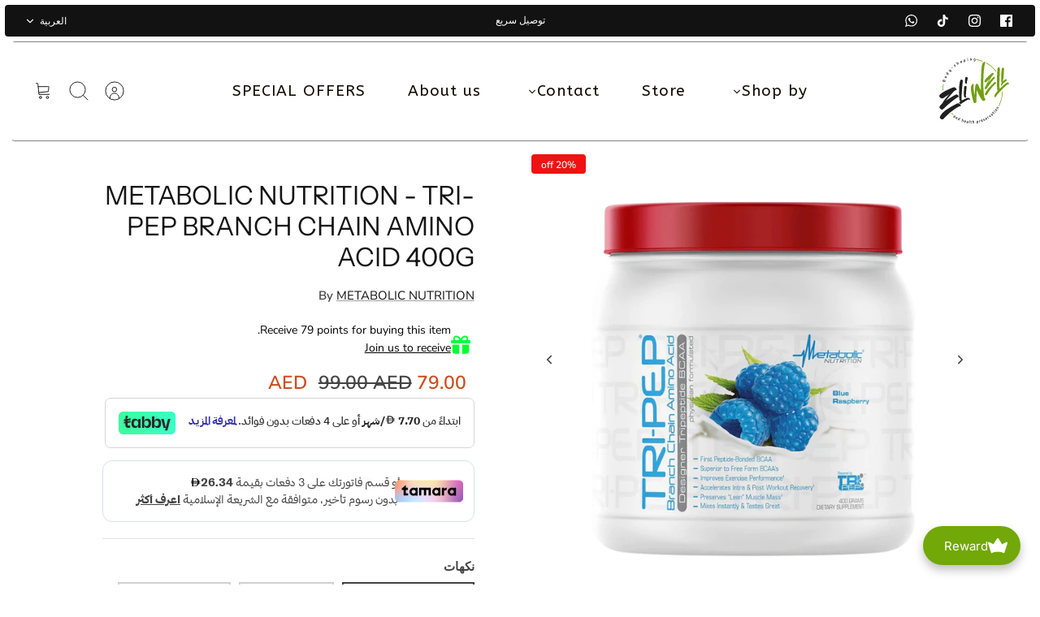

--- FILE ---
content_type: text/html; charset=utf-8
request_url: https://eliwellnutrition.com/ar-qa/products/metabolic-nutrition-tri-pep-bcaa
body_size: 71187
content:
<!DOCTYPE html><html lang="ar" dir="rtl">
<head>
  <!-- Google Tag Manager -->
<script>(function(w,d,s,l,i){w[l]=w[l]||[];w[l].push({'gtm.start':
new Date().getTime(),event:'gtm.js'});var f=d.getElementsByTagName(s)[0],
j=d.createElement(s),dl=l!='dataLayer'?'&l='+l:'';j.async=true;j.src=
'https://www.googletagmanager.com/gtm.js?id='+i+dl;f.parentNode.insertBefore(j,f);
})(window,document,'script','dataLayer','GTM-PTSM4VFP');</script>
<!-- End Google Tag Manager -->

  <title>Metabolic Nutrition TRI-PEP BCAA | eliwellnutrition.com &ndash; Eliwellnutrition</title>

  <meta charset="utf-8" />
<meta name="viewport" content="width=device-width,initial-scale=1.0" />
<meta http-equiv="X-UA-Compatible" content="IE=edge">

<link rel="preconnect" href="https://cdn.shopify.com" crossorigin>
<link rel="preconnect" href="https://fonts.shopify.com" crossorigin>
<link rel="preconnect" href="https://monorail-edge.shopifysvc.com"><link rel="preload" as="font" href="//eliwellnutrition.com/cdn/fonts/nunito_sans/nunitosans_n4.0276fe080df0ca4e6a22d9cb55aed3ed5ba6b1da.woff2" type="font/woff2" crossorigin><link rel="preload" as="font" href="//eliwellnutrition.com/cdn/fonts/nunito_sans/nunitosans_n4.0276fe080df0ca4e6a22d9cb55aed3ed5ba6b1da.woff2" type="font/woff2" crossorigin><link rel="preload" as="font" href="//eliwellnutrition.com/cdn/fonts/instrument_sans/instrumentsans_n4.db86542ae5e1596dbdb28c279ae6c2086c4c5bfa.woff2" type="font/woff2" crossorigin><link rel="preload" as="font" href="//eliwellnutrition.com/cdn/fonts/jost/jost_n7.921dc18c13fa0b0c94c5e2517ffe06139c3615a3.woff2" type="font/woff2" crossorigin><link rel="preload" href="//eliwellnutrition.com/cdn/shop/t/82/assets/vendor.min.js?v=171821347312696842561743747383" as="script">
<link rel="preload" href="//eliwellnutrition.com/cdn/shop/t/82/assets/theme.js?v=1286003520705546441743747383" as="script"><link rel="canonical" href="https://eliwellnutrition.com/ar-qa/products/metabolic-nutrition-tri-pep-bcaa" /><link rel="icon" href="//eliwellnutrition.com/cdn/shop/files/eliwellnutrition.webp?crop=center&height=48&v=1721468685&width=48" type="image/webp"><meta name="description" content="Visit our Shop Now ! Best Prices in UAE! Engineered for maximal absorption and prolonged amino acid delivery, TRI-PEP® takes BCAAs to the next level by using a unique peptide bonded technology to ensure the highest efficacy possible in every scoop.* BCAAs have been well-established in the scientific literature to be a valuable addition to any training regimen..">
<style>
    @font-face {
  font-family: "Nunito Sans";
  font-weight: 400;
  font-style: normal;
  font-display: fallback;
  src: url("//eliwellnutrition.com/cdn/fonts/nunito_sans/nunitosans_n4.0276fe080df0ca4e6a22d9cb55aed3ed5ba6b1da.woff2") format("woff2"),
       url("//eliwellnutrition.com/cdn/fonts/nunito_sans/nunitosans_n4.b4964bee2f5e7fd9c3826447e73afe2baad607b7.woff") format("woff");
}

    @font-face {
  font-family: "Nunito Sans";
  font-weight: 700;
  font-style: normal;
  font-display: fallback;
  src: url("//eliwellnutrition.com/cdn/fonts/nunito_sans/nunitosans_n7.25d963ed46da26098ebeab731e90d8802d989fa5.woff2") format("woff2"),
       url("//eliwellnutrition.com/cdn/fonts/nunito_sans/nunitosans_n7.d32e3219b3d2ec82285d3027bd673efc61a996c8.woff") format("woff");
}

    @font-face {
  font-family: "Nunito Sans";
  font-weight: 600;
  font-style: normal;
  font-display: fallback;
  src: url("//eliwellnutrition.com/cdn/fonts/nunito_sans/nunitosans_n6.6e9464eba570101a53130c8130a9e17a8eb55c21.woff2") format("woff2"),
       url("//eliwellnutrition.com/cdn/fonts/nunito_sans/nunitosans_n6.25a0ac0c0a8a26038c7787054dd6058dfbc20fa8.woff") format("woff");
}

    @font-face {
  font-family: "Nunito Sans";
  font-weight: 500;
  font-style: normal;
  font-display: fallback;
  src: url("//eliwellnutrition.com/cdn/fonts/nunito_sans/nunitosans_n5.6fc0ed1feb3fc393c40619f180fc49c4d0aae0db.woff2") format("woff2"),
       url("//eliwellnutrition.com/cdn/fonts/nunito_sans/nunitosans_n5.2c84830b46099cbcc1095f30e0957b88b914e50a.woff") format("woff");
}

    @font-face {
  font-family: "Nunito Sans";
  font-weight: 400;
  font-style: italic;
  font-display: fallback;
  src: url("//eliwellnutrition.com/cdn/fonts/nunito_sans/nunitosans_i4.6e408730afac1484cf297c30b0e67c86d17fc586.woff2") format("woff2"),
       url("//eliwellnutrition.com/cdn/fonts/nunito_sans/nunitosans_i4.c9b6dcbfa43622b39a5990002775a8381942ae38.woff") format("woff");
}

    @font-face {
  font-family: "Nunito Sans";
  font-weight: 700;
  font-style: italic;
  font-display: fallback;
  src: url("//eliwellnutrition.com/cdn/fonts/nunito_sans/nunitosans_i7.8c1124729eec046a321e2424b2acf328c2c12139.woff2") format("woff2"),
       url("//eliwellnutrition.com/cdn/fonts/nunito_sans/nunitosans_i7.af4cda04357273e0996d21184432bcb14651a64d.woff") format("woff");
}

    @font-face {
  font-family: "Instrument Sans";
  font-weight: 400;
  font-style: normal;
  font-display: fallback;
  src: url("//eliwellnutrition.com/cdn/fonts/instrument_sans/instrumentsans_n4.db86542ae5e1596dbdb28c279ae6c2086c4c5bfa.woff2") format("woff2"),
       url("//eliwellnutrition.com/cdn/fonts/instrument_sans/instrumentsans_n4.510f1b081e58d08c30978f465518799851ef6d8b.woff") format("woff");
}

    @font-face {
  font-family: Jost;
  font-weight: 700;
  font-style: normal;
  font-display: fallback;
  src: url("//eliwellnutrition.com/cdn/fonts/jost/jost_n7.921dc18c13fa0b0c94c5e2517ffe06139c3615a3.woff2") format("woff2"),
       url("//eliwellnutrition.com/cdn/fonts/jost/jost_n7.cbfc16c98c1e195f46c536e775e4e959c5f2f22b.woff") format("woff");
}

    @font-face {
  font-family: "Nunito Sans";
  font-weight: 400;
  font-style: normal;
  font-display: fallback;
  src: url("//eliwellnutrition.com/cdn/fonts/nunito_sans/nunitosans_n4.0276fe080df0ca4e6a22d9cb55aed3ed5ba6b1da.woff2") format("woff2"),
       url("//eliwellnutrition.com/cdn/fonts/nunito_sans/nunitosans_n4.b4964bee2f5e7fd9c3826447e73afe2baad607b7.woff") format("woff");
}

    @font-face {
  font-family: "Nunito Sans";
  font-weight: 600;
  font-style: normal;
  font-display: fallback;
  src: url("//eliwellnutrition.com/cdn/fonts/nunito_sans/nunitosans_n6.6e9464eba570101a53130c8130a9e17a8eb55c21.woff2") format("woff2"),
       url("//eliwellnutrition.com/cdn/fonts/nunito_sans/nunitosans_n6.25a0ac0c0a8a26038c7787054dd6058dfbc20fa8.woff") format("woff");
}

    @font-face {
  font-family: Jost;
  font-weight: 300;
  font-style: normal;
  font-display: fallback;
  src: url("//eliwellnutrition.com/cdn/fonts/jost/jost_n3.a5df7448b5b8c9a76542f085341dff794ff2a59d.woff2") format("woff2"),
       url("//eliwellnutrition.com/cdn/fonts/jost/jost_n3.882941f5a26d0660f7dd135c08afc57fc6939a07.woff") format("woff");
}

  </style>

  <meta property="og:site_name" content="Eliwellnutrition">
<meta property="og:url" content="https://eliwellnutrition.com/ar-qa/products/metabolic-nutrition-tri-pep-bcaa">
<meta property="og:title" content="Metabolic Nutrition TRI-PEP BCAA | eliwellnutrition.com">
<meta property="og:type" content="product">
<meta property="og:description" content="Visit our Shop Now ! Best Prices in UAE! Engineered for maximal absorption and prolonged amino acid delivery, TRI-PEP® takes BCAAs to the next level by using a unique peptide bonded technology to ensure the highest efficacy possible in every scoop.* BCAAs have been well-established in the scientific literature to be a valuable addition to any training regimen.."><meta property="og:image" content="http://eliwellnutrition.com/cdn/shop/files/5.5bigsale_10_1200x1200.png?v=1699268535">
  <meta property="og:image:secure_url" content="https://eliwellnutrition.com/cdn/shop/files/5.5bigsale_10_1200x1200.png?v=1699268535">
  <meta property="og:image:width" content="640">
  <meta property="og:image:height" content="640"><meta property="og:price:amount" content="79.00">
  <meta property="og:price:currency" content="AED"><meta name="twitter:card" content="summary_large_image">
<meta name="twitter:title" content="Metabolic Nutrition TRI-PEP BCAA | eliwellnutrition.com">
<meta name="twitter:description" content="Visit our Shop Now ! Best Prices in UAE! Engineered for maximal absorption and prolonged amino acid delivery, TRI-PEP® takes BCAAs to the next level by using a unique peptide bonded technology to ensure the highest efficacy possible in every scoop.* BCAAs have been well-established in the scientific literature to be a valuable addition to any training regimen..">


  <link href="//eliwellnutrition.com/cdn/shop/t/82/assets/styles.css?v=170356796361956984251759332217" rel="stylesheet" type="text/css" media="all" />
<script>
    window.theme = window.theme || {};
    theme.money_format_with_product_code_preference = "\u003cspan class=\"money\"\u003e{{amount}} AED\u003c\/span\u003e";
    theme.money_format = "\u003cspan class=\"money\"\u003e{{amount}} AED\u003c\/span\u003e";
    theme.strings = {
      previous: "Previous",
      next: "Next",
      addressError: "Error looking up that address",
      addressNoResults: "No results for that address",
      addressQueryLimit: "You have exceeded the Google API usage limit. Consider upgrading to a \u003ca href=\"https:\/\/developers.google.com\/maps\/premium\/usage-limits\"\u003ePremium Plan\u003c\/a\u003e.",
      authError: "There was a problem authenticating your Google Maps API Key.",
      icon_labels_left: "Left",
      icon_labels_right: "Right",
      icon_labels_down: "Down",
      icon_labels_close: "Close",
      icon_labels_plus: "Plus",
      imageSlider: "Image slider",
      cart_terms_confirmation: "يجب أن توافق على الشروط والأحكام قبل المتابعة.",
      cart_general_quantity_too_high: "لديك {{الكَمَيَّة}} فقط في سلة التسوق الخاصة بك",
      products_listing_from: "From",
      products_product_add_to_cart: "Add to Cart",
      products_variant_no_stock: "Sold out",
      products_variant_non_existent: "Unavailable",
      products_product_pick_a: "Pick a",
      general_navigation_menu_toggle_aria_label: "Toggle menu",
      general_accessibility_labels_close: "Close",
      products_product_added_to_cart: "Added to cart",
      general_quick_search_pages: "Pages",
      general_quick_search_no_results: "Sorry, we couldn\u0026#39;t find any results"
    };
    theme.routes = {
      search_url: '/ar-qa/search',
      cart_url: '/ar-qa/cart',
      cart_add_url: '/ar-qa/cart/add.js',
      cart_change_url: '/ar-qa/cart/change.js',
      cart_update_url: '/ar-qa/cart/update.js',
      predictive_search_url: '/ar-qa/search/suggest'
    };
    theme.settings = {
      cart_type: "drawer",
      quickbuy_style: "button",
      quickbuy_visibility: "hover",
      avoid_orphans: true,
      qb_enable_sticky_cols: true
    };
    document.documentElement.classList.add('js');

    theme.enqueueStyleUpdateQueue = [];
    theme.enqueueStyleUpdateTimeoutId = null;
    theme.enqueueStyleUpdate = (cb) => {
      clearTimeout(theme.enqueueStyleUpdateTimeoutId);
      theme.enqueueStyleUpdateQueue.push(cb);
      theme.enqueueStyleUpdateTimeoutId = setTimeout(() => {
        while (theme.enqueueStyleUpdateQueue.length > 0) {
          theme.enqueueStyleUpdateQueue.pop()();
        }
      }, 0);
    }
  </script>

  <script src="//eliwellnutrition.com/cdn/shop/t/82/assets/vendor.min.js?v=171821347312696842561743747383" defer></script>
  <script src="//eliwellnutrition.com/cdn/shop/t/82/assets/theme.js?v=1286003520705546441743747383" defer></script>
  <script>window.performance && window.performance.mark && window.performance.mark('shopify.content_for_header.start');</script><meta name="google-site-verification" content="XctWG1I0tnfbRIxQPYSt6Pm_s4_NnUIpN7m_V8TQfjA">
<meta name="google-site-verification" content="TkC7R_5vYkc4uYvrosKfuIrEkRU2Rm6dJWpMHwu9OjU">
<meta id="shopify-digital-wallet" name="shopify-digital-wallet" content="/55068753969/digital_wallets/dialog">
<link rel="alternate" hreflang="x-default" href="https://eliwellnutrition.com/products/metabolic-nutrition-tri-pep-bcaa">
<link rel="alternate" hreflang="en" href="https://eliwellnutrition.com/products/metabolic-nutrition-tri-pep-bcaa">
<link rel="alternate" hreflang="ar" href="https://eliwellnutrition.com/ar/products/metabolic-nutrition-tri-pep-bcaa">
<link rel="alternate" hreflang="en-SA" href="https://eliwellnutrition.com/en-sa/products/metabolic-nutrition-tri-pep-bcaa">
<link rel="alternate" hreflang="ar-SA" href="https://eliwellnutrition.com/ar-sa/products/metabolic-nutrition-tri-pep-bcaa">
<link rel="alternate" hreflang="en-KW" href="https://eliwellnutrition.com/en-kw/products/metabolic-nutrition-tri-pep-bcaa">
<link rel="alternate" hreflang="ar-KW" href="https://eliwellnutrition.com/ar-kw/products/metabolic-nutrition-tri-pep-bcaa">
<link rel="alternate" hreflang="en-QA" href="https://eliwellnutrition.com/en-qa/products/metabolic-nutrition-tri-pep-bcaa">
<link rel="alternate" hreflang="ar-QA" href="https://eliwellnutrition.com/ar-qa/products/metabolic-nutrition-tri-pep-bcaa">
<link rel="alternate" hreflang="en-BH" href="https://eliwellnutrition.com/en-bh/products/metabolic-nutrition-tri-pep-bcaa">
<link rel="alternate" hreflang="ar-BH" href="https://eliwellnutrition.com/ar-bh/products/metabolic-nutrition-tri-pep-bcaa">
<link rel="alternate" type="application/json+oembed" href="https://eliwellnutrition.com/ar-qa/products/metabolic-nutrition-tri-pep-bcaa.oembed">
<script async="async" src="/checkouts/internal/preloads.js?locale=ar-QA"></script>
<script id="shopify-features" type="application/json">{"accessToken":"e29a5e44c8541ab0f5622744c6159f22","betas":["rich-media-storefront-analytics"],"domain":"eliwellnutrition.com","predictiveSearch":true,"shopId":55068753969,"locale":"ar"}</script>
<script>var Shopify = Shopify || {};
Shopify.shop = "eliwell2022.myshopify.com";
Shopify.locale = "ar";
Shopify.currency = {"active":"AED","rate":"1.0"};
Shopify.country = "QA";
Shopify.theme = {"name":"Eliwell-v2-4.4.25","id":125836427313,"schema_name":"Mode","schema_version":"3.0.0","theme_store_id":1578,"role":"main"};
Shopify.theme.handle = "null";
Shopify.theme.style = {"id":null,"handle":null};
Shopify.cdnHost = "eliwellnutrition.com/cdn";
Shopify.routes = Shopify.routes || {};
Shopify.routes.root = "/ar-qa/";</script>
<script type="module">!function(o){(o.Shopify=o.Shopify||{}).modules=!0}(window);</script>
<script>!function(o){function n(){var o=[];function n(){o.push(Array.prototype.slice.apply(arguments))}return n.q=o,n}var t=o.Shopify=o.Shopify||{};t.loadFeatures=n(),t.autoloadFeatures=n()}(window);</script>
<script id="shop-js-analytics" type="application/json">{"pageType":"product"}</script>
<script defer="defer" async type="module" src="//eliwellnutrition.com/cdn/shopifycloud/shop-js/modules/v2/client.init-shop-cart-sync_C5BV16lS.en.esm.js"></script>
<script defer="defer" async type="module" src="//eliwellnutrition.com/cdn/shopifycloud/shop-js/modules/v2/chunk.common_CygWptCX.esm.js"></script>
<script type="module">
  await import("//eliwellnutrition.com/cdn/shopifycloud/shop-js/modules/v2/client.init-shop-cart-sync_C5BV16lS.en.esm.js");
await import("//eliwellnutrition.com/cdn/shopifycloud/shop-js/modules/v2/chunk.common_CygWptCX.esm.js");

  window.Shopify.SignInWithShop?.initShopCartSync?.({"fedCMEnabled":true,"windoidEnabled":true});

</script>
<script>(function() {
  var isLoaded = false;
  function asyncLoad() {
    if (isLoaded) return;
    isLoaded = true;
    var urls = ["https:\/\/widgets.automizely.com\/loyalty\/v1\/main.js?connection_id=7cce04a0c82b49fa8496a0aae944c94e\u0026mapped_org_id=f33f1fd4bd1e3e8b7507ded0f8f48441_v1\u0026shop=eliwell2022.myshopify.com"];
    for (var i = 0; i < urls.length; i++) {
      var s = document.createElement('script');
      s.type = 'text/javascript';
      s.async = true;
      s.src = urls[i];
      var x = document.getElementsByTagName('script')[0];
      x.parentNode.insertBefore(s, x);
    }
  };
  if(window.attachEvent) {
    window.attachEvent('onload', asyncLoad);
  } else {
    window.addEventListener('load', asyncLoad, false);
  }
})();</script>
<script id="__st">var __st={"a":55068753969,"offset":14400,"reqid":"1c1e16f5-e488-4915-99e7-ccec7f157b45-1768800744","pageurl":"eliwellnutrition.com\/ar-qa\/products\/metabolic-nutrition-tri-pep-bcaa","u":"a0ef85ceb5f2","p":"product","rtyp":"product","rid":6731961237553};</script>
<script>window.ShopifyPaypalV4VisibilityTracking = true;</script>
<script id="captcha-bootstrap">!function(){'use strict';const t='contact',e='account',n='new_comment',o=[[t,t],['blogs',n],['comments',n],[t,'customer']],c=[[e,'customer_login'],[e,'guest_login'],[e,'recover_customer_password'],[e,'create_customer']],r=t=>t.map((([t,e])=>`form[action*='/${t}']:not([data-nocaptcha='true']) input[name='form_type'][value='${e}']`)).join(','),a=t=>()=>t?[...document.querySelectorAll(t)].map((t=>t.form)):[];function s(){const t=[...o],e=r(t);return a(e)}const i='password',u='form_key',d=['recaptcha-v3-token','g-recaptcha-response','h-captcha-response',i],f=()=>{try{return window.sessionStorage}catch{return}},m='__shopify_v',_=t=>t.elements[u];function p(t,e,n=!1){try{const o=window.sessionStorage,c=JSON.parse(o.getItem(e)),{data:r}=function(t){const{data:e,action:n}=t;return t[m]||n?{data:e,action:n}:{data:t,action:n}}(c);for(const[e,n]of Object.entries(r))t.elements[e]&&(t.elements[e].value=n);n&&o.removeItem(e)}catch(o){console.error('form repopulation failed',{error:o})}}const l='form_type',E='cptcha';function T(t){t.dataset[E]=!0}const w=window,h=w.document,L='Shopify',v='ce_forms',y='captcha';let A=!1;((t,e)=>{const n=(g='f06e6c50-85a8-45c8-87d0-21a2b65856fe',I='https://cdn.shopify.com/shopifycloud/storefront-forms-hcaptcha/ce_storefront_forms_captcha_hcaptcha.v1.5.2.iife.js',D={infoText:'Protected by hCaptcha',privacyText:'Privacy',termsText:'Terms'},(t,e,n)=>{const o=w[L][v],c=o.bindForm;if(c)return c(t,g,e,D).then(n);var r;o.q.push([[t,g,e,D],n]),r=I,A||(h.body.append(Object.assign(h.createElement('script'),{id:'captcha-provider',async:!0,src:r})),A=!0)});var g,I,D;w[L]=w[L]||{},w[L][v]=w[L][v]||{},w[L][v].q=[],w[L][y]=w[L][y]||{},w[L][y].protect=function(t,e){n(t,void 0,e),T(t)},Object.freeze(w[L][y]),function(t,e,n,w,h,L){const[v,y,A,g]=function(t,e,n){const i=e?o:[],u=t?c:[],d=[...i,...u],f=r(d),m=r(i),_=r(d.filter((([t,e])=>n.includes(e))));return[a(f),a(m),a(_),s()]}(w,h,L),I=t=>{const e=t.target;return e instanceof HTMLFormElement?e:e&&e.form},D=t=>v().includes(t);t.addEventListener('submit',(t=>{const e=I(t);if(!e)return;const n=D(e)&&!e.dataset.hcaptchaBound&&!e.dataset.recaptchaBound,o=_(e),c=g().includes(e)&&(!o||!o.value);(n||c)&&t.preventDefault(),c&&!n&&(function(t){try{if(!f())return;!function(t){const e=f();if(!e)return;const n=_(t);if(!n)return;const o=n.value;o&&e.removeItem(o)}(t);const e=Array.from(Array(32),(()=>Math.random().toString(36)[2])).join('');!function(t,e){_(t)||t.append(Object.assign(document.createElement('input'),{type:'hidden',name:u})),t.elements[u].value=e}(t,e),function(t,e){const n=f();if(!n)return;const o=[...t.querySelectorAll(`input[type='${i}']`)].map((({name:t})=>t)),c=[...d,...o],r={};for(const[a,s]of new FormData(t).entries())c.includes(a)||(r[a]=s);n.setItem(e,JSON.stringify({[m]:1,action:t.action,data:r}))}(t,e)}catch(e){console.error('failed to persist form',e)}}(e),e.submit())}));const S=(t,e)=>{t&&!t.dataset[E]&&(n(t,e.some((e=>e===t))),T(t))};for(const o of['focusin','change'])t.addEventListener(o,(t=>{const e=I(t);D(e)&&S(e,y())}));const B=e.get('form_key'),M=e.get(l),P=B&&M;t.addEventListener('DOMContentLoaded',(()=>{const t=y();if(P)for(const e of t)e.elements[l].value===M&&p(e,B);[...new Set([...A(),...v().filter((t=>'true'===t.dataset.shopifyCaptcha))])].forEach((e=>S(e,t)))}))}(h,new URLSearchParams(w.location.search),n,t,e,['guest_login'])})(!0,!0)}();</script>
<script integrity="sha256-4kQ18oKyAcykRKYeNunJcIwy7WH5gtpwJnB7kiuLZ1E=" data-source-attribution="shopify.loadfeatures" defer="defer" src="//eliwellnutrition.com/cdn/shopifycloud/storefront/assets/storefront/load_feature-a0a9edcb.js" crossorigin="anonymous"></script>
<script data-source-attribution="shopify.dynamic_checkout.dynamic.init">var Shopify=Shopify||{};Shopify.PaymentButton=Shopify.PaymentButton||{isStorefrontPortableWallets:!0,init:function(){window.Shopify.PaymentButton.init=function(){};var t=document.createElement("script");t.src="https://eliwellnutrition.com/cdn/shopifycloud/portable-wallets/latest/portable-wallets.ar.js",t.type="module",document.head.appendChild(t)}};
</script>
<script data-source-attribution="shopify.dynamic_checkout.buyer_consent">
  function portableWalletsHideBuyerConsent(e){var t=document.getElementById("shopify-buyer-consent"),n=document.getElementById("shopify-subscription-policy-button");t&&n&&(t.classList.add("hidden"),t.setAttribute("aria-hidden","true"),n.removeEventListener("click",e))}function portableWalletsShowBuyerConsent(e){var t=document.getElementById("shopify-buyer-consent"),n=document.getElementById("shopify-subscription-policy-button");t&&n&&(t.classList.remove("hidden"),t.removeAttribute("aria-hidden"),n.addEventListener("click",e))}window.Shopify?.PaymentButton&&(window.Shopify.PaymentButton.hideBuyerConsent=portableWalletsHideBuyerConsent,window.Shopify.PaymentButton.showBuyerConsent=portableWalletsShowBuyerConsent);
</script>
<script>
  function portableWalletsCleanup(e){e&&e.src&&console.error("Failed to load portable wallets script "+e.src);var t=document.querySelectorAll("shopify-accelerated-checkout .shopify-payment-button__skeleton, shopify-accelerated-checkout-cart .wallet-cart-button__skeleton"),e=document.getElementById("shopify-buyer-consent");for(let e=0;e<t.length;e++)t[e].remove();e&&e.remove()}function portableWalletsNotLoadedAsModule(e){e instanceof ErrorEvent&&"string"==typeof e.message&&e.message.includes("import.meta")&&"string"==typeof e.filename&&e.filename.includes("portable-wallets")&&(window.removeEventListener("error",portableWalletsNotLoadedAsModule),window.Shopify.PaymentButton.failedToLoad=e,"loading"===document.readyState?document.addEventListener("DOMContentLoaded",window.Shopify.PaymentButton.init):window.Shopify.PaymentButton.init())}window.addEventListener("error",portableWalletsNotLoadedAsModule);
</script>

<script type="module" src="https://eliwellnutrition.com/cdn/shopifycloud/portable-wallets/latest/portable-wallets.ar.js" onError="portableWalletsCleanup(this)" crossorigin="anonymous"></script>
<script nomodule>
  document.addEventListener("DOMContentLoaded", portableWalletsCleanup);
</script>

<script id='scb4127' type='text/javascript' async='' src='https://eliwellnutrition.com/cdn/shopifycloud/privacy-banner/storefront-banner.js'></script><link id="shopify-accelerated-checkout-styles" rel="stylesheet" media="screen" href="https://eliwellnutrition.com/cdn/shopifycloud/portable-wallets/latest/accelerated-checkout-backwards-compat.css" crossorigin="anonymous">
<style id="shopify-accelerated-checkout-cart">
        #shopify-buyer-consent {
  margin-top: 1em;
  display: inline-block;
  width: 100%;
}

#shopify-buyer-consent.hidden {
  display: none;
}

#shopify-subscription-policy-button {
  background: none;
  border: none;
  padding: 0;
  text-decoration: underline;
  font-size: inherit;
  cursor: pointer;
}

#shopify-subscription-policy-button::before {
  box-shadow: none;
}

      </style>
<script id="sections-script" data-sections="product-recommendations" defer="defer" src="//eliwellnutrition.com/cdn/shop/t/82/compiled_assets/scripts.js?8986"></script>
<script>window.performance && window.performance.mark && window.performance.mark('shopify.content_for_header.end');</script>

            

<!-- BEGIN app block: shopify://apps/boost-shop-countdown-timer/blocks/app-embed/05c26af7-94b9-4e6c-a757-3ca1d3d5b0d1 --><script>
  var countdownBoostShopArray = [];

  ``
  var type = "product-page"
  var published = "false"
  var title = "Last Chance to Save! "
  var subheading = "Sale ends in:"
  var startDate = "2024-12-08T09:51:00.000Z"
  var endDate = "2024-12-08T09:40:00.000Z"
  var timerType = "now"
  var closeButton = "true"
  var CTALink = ""
  var CTAType = "button"
  var stickyBar = "true"
  var onceItEnds = "hide"
  var expiredFontSize = "20"
  var expiredFontColor = "#000"
  var fontFamily = "inherit"
  var specificPages = "specificproducts"
  var timerSize = "25"
  var specificCollectionsOrProductIDEmbed = "6784005799985,6784000786481,6804987707441,6804994555953,6734443511857,6801560535089,6794172071985,6801081368625,6734448361521,6746892468273,6805415952433,6907333804081,6746892599345,6746892501041,6801563746353,6773325824049,6746892632113,6784288620593,6971013333041,6740828094513,6971006582833,6740962902065,6971011104817,6740961198129,6971010089009,6741731213361,6971006222385,6798430044209,6971006877745,6741740519473,6951276576817,6907358183473,6800740253745,6804983218225,6829346750513,6907382595633,6776745001009,6971013431345,6740962246705,6971010514993,6804949925937,6800291463217,6907393081393,6907406155825,6823948582961,6862811988017,6979627941937,6907353497649,6776176574513,6746798817329,6749473570865,6846358159409,6846359961649,6846359044145,6773157724209,6773159166001,6800329769009,6800410968113,6800411394097,6800330391601,6800330850353,6746798981169,6746798620721,6971005173809,6746798882865,6971013496881,6746798915633,6968200658993,6784000688177,6792899100721,6740597014577,6786877947953,6971007959089,6800567271473,6805311160369,6739964198961,6920761638961,6784043614257,6740613201969,6800613933105,6776894324785,6981952241713,6920758329393,6783753781297,6740624375857,6981952831537,6981952864305,6801568399409,6981953814577,6805313617969,6781350248497,6951207010353,6805311324209,6805311225905,6780238397489,6757752569905,6981949358129,6757790318641,6951302594609,6800903241777,6800903372849,6790916472881,6791949844529,6730104406065,6800655319089,6757693194289,6799426093105,6800655614001,6777390596145,6872211456049,6801563484209,6800902357041,6971007598641,6757679497265,6971004977201,6801563254833,6800655712305,6790916767793,6799425241137,6761829498929,6790916669489,6971010777137,6800903438385,6762097344561,6971005009969,6801563844657,6972772188209,6771270910001,6799343091761,6800655417393,6800903634993,6783582928945,6768232792113,6797826555953,6757667635249,6790923943985,6731961237553,6800903766065,6791949975601,6971011596337,6801561223217,6971012087857,6800655122481"
  var specificCollectionsOrProductID = specificCollectionsOrProductIDEmbed.split(",");
  var productTag = "";
  var productTagEmbed = productTag.split(",");
  var recurringTimerStartDays = ""
  var recurringTimerStartHours = "13"
  var recurringTimerStartMins = "40"
  var recurringTimerEndHours = "15"
  var recurringTimerEndMins = "40"
  var buyerSessionMinutes = "120"
  var CTAaddToCartProductID = "0"
  var countdownId = "d2d4b9f0-58d6-462f-b0f2-9ad44a81d87c"
  var name = "Timer Name"
  var expiredTitle = "Expiration"
  var subheadingSize = "15"
  var subheadingColor = "#eee6e6"
  var buttonText = "Shop Now"
  var backgroundColor = "#000000"
  var timerColor = "#eee6e6"
  var titleColor = "#fff"
  var titleSize = "20"
  var legendFontSize = "10"
  var legendFontColor = "#eee6e6"
  var buttonFontSize = "15"
  var buttonBackgroundColor = "#eee6e6"
  var buttonRadius = "5"
  var buttonFontColor = "#302e2e"
  var legendDays = "Days"
  var legendHours = "Hours"
  var legendMins = "Mins"
  var legendSecs = "Secs"
  var borderRadius = "7"
  var injection = "false"
  var CTAaddToCartQty = "1"
  var embedID = Array.from(specificCollectionsOrProductID)
// Create an object to store the current countdown settings
  var productTitle = `metabolic-nutrition-tri-pep-bcaa`
  var country = `all`
  var backgroundURL = ``
  var backgroundURLMobile = ``
  var style = `{"theme"=>"custom", "titleSize"=>"20", "titleColor"=>"#fff", "subheadingSize"=>"15", "subheadingColor"=>"#eee6e6", "backgroundColor"=>"#000000", "backgroundURL"=>"", "backgroundURLMobile"=>"", "timerColor"=>"#eee6e6", "legendFontSize"=>"10", "legendFontColor"=>"#eee6e6", "buttonFontSize"=>"15", "buttonBackgroundColor"=>"#eee6e6", "buttonRadius"=>"5", "buttonFontColor"=>"#302e2e", "expiredFontSize"=>"20", "expiredFontColor"=>"#000", "fontFamily"=>"inherit", "timerSize"=>"25", "borderRadius"=>"7"}`

  var countdownBoosthopSettings = {
    productTagEmbed: productTagEmbed,
    productTitle: productTitle,
    type: type,
    published: published,
    title: title,
    subheading: subheading,
    startDate: startDate,
    endDate: endDate,
    timerType: timerType,
    closeButton: closeButton,
    CTALink: CTALink,
    CTAType: CTAType,
    stickyBar: stickyBar,
    onceItEnds: onceItEnds,
    expiredFontSize: expiredFontSize,
    expiredFontColor: expiredFontColor,
    fontFamily: fontFamily,
    specificPages: specificPages,
    timerSize: timerSize,
    specificCollectionsOrProductID: specificCollectionsOrProductID,
    recurringTimerStartDays: recurringTimerStartDays,
    recurringTimerStartHours: recurringTimerStartHours,
    recurringTimerStartMins: recurringTimerStartMins,
    recurringTimerEndHours: recurringTimerEndHours,
    recurringTimerEndMins: recurringTimerEndMins,
    buyerSessionMinutes: buyerSessionMinutes,
    CTAaddToCartProductID: CTAaddToCartProductID,
    countdownId: countdownId,
    name: name,
    expiredTitle: expiredTitle,
    subheadingSize: subheadingSize,
    subheadingColor: subheadingColor,
    buttonText: buttonText,
    backgroundColor: backgroundColor,
    timerColor: timerColor,
    titleColor: titleColor,
    titleSize: titleSize,
    legendFontSize: legendFontSize,
    legendFontColor: legendFontColor,
    buttonFontSize: buttonFontSize,
    buttonBackgroundColor: buttonBackgroundColor,
    buttonRadius: buttonRadius,
    buttonFontColor: buttonFontColor,
    legendDays: legendDays,
    legendHours: legendHours,
    legendMins: legendMins,
    legendSecs: legendSecs,
    borderRadius: borderRadius,
    injection: injection,
    CTAaddToCartQty: CTAaddToCartQty,
    country:country,
    backgroundURL:backgroundURL,
    backgroundURLMobile:backgroundURLMobile,
    style:style
  };

  countdownBoostShopArray.push(countdownBoosthopSettings);
  ``

  window.countdownBoostShopArray = countdownBoostShopArray;
  var countdownBoostShopArrayVariable = window.countdownBoostShopArray;
</script>



<script>
let urlshop = window.Shopify ? window.Shopify.shop : window.location.origin;

    !function(t,e){var o,n,p,r;e.__SV||(window.posthog=e,e._i=[],e.init=function(i,s,a){function g(t,e){var o=e.split(".");2==o.length&&(t=t[o[0]],e=o[1]),t[e]=function(){t.push([e].concat(Array.prototype.slice.call(arguments,0)))}}(p=t.createElement("script")).type="text/javascript",p.async=!0,p.src=s.api_host+"/static/array.js",(r=t.getElementsByTagName("script")[0]).parentNode.insertBefore(p,r);var u=e;for(void 0!==a?u=e[a]=[]:a="posthog",u.people=u.people||[],u.toString=function(t){var e="posthog";return"posthog"!==a&&(e+="."+a),t||(e+=" (stub)"),e},u.people.toString=function(){return u.toString(1)+".people (stub)"},o="capture identify alias people.set people.set_once set_config register register_once unregister opt_out_capturing has_opted_out_capturing opt_in_capturing reset isFeatureEnabled onFeatureFlags getFeatureFlag getFeatureFlagPayload reloadFeatureFlags group updateEarlyAccessFeatureEnrollment getEarlyAccessFeatures getActiveMatchingSurveys getSurveys onSessionId".split(" "),n=0;n<o.length;n++)g(u,o[n]);e._i.push([i,s,a])},e.__SV=1)}(document,window.posthog||[]);
    posthog.init('phc_G9VeT09gd5KIZrDv8O8UvMLEoM5fe6jG6UmnkzUQRir',{
      api_host:'https://app.posthog.com',
       loaded: function (posthog) {
        posthog.group('company', urlshop);
    },
       autocapture: false,
       capture_pageview:false,
       capture_pageleave:false
       
       })
</script>




  



  


<!-- END app block --><!-- BEGIN app block: shopify://apps/essential-announcer/blocks/app-embed/93b5429f-c8d6-4c33-ae14-250fd84f361b --><script>
  
    window.essentialAnnouncementConfigs = [];
  
  window.essentialAnnouncementMeta = {
    productCollections: [{"id":273009541169,"handle":"15-off","title":"15% OFF DISCOUNT","updated_at":"2026-01-18T16:04:15+04:00","body_html":"\u003cp style=\"text-align: center;\"\u003e\u003cstrong\u003ePROMO EXTENDED\u003c\/strong\u003e\u003c\/p\u003e","published_at":"2025-10-16T14:56:37+04:00","sort_order":"best-selling","template_suffix":"","disjunctive":true,"rules":[{"column":"vendor","relation":"equals","condition":"METABOLIC NUTRITION"},{"column":"vendor","relation":"equals","condition":"MUTANT"},{"column":"vendor","relation":"equals","condition":"PVL"},{"column":"vendor","relation":"equals","condition":"HIRO LAB"},{"column":"vendor","relation":"equals","condition":"BODY ATTACK"},{"column":"vendor","relation":"equals","condition":"V-SHAPE"},{"column":"vendor","relation":"equals","condition":"7 Nutrition"}],"published_scope":"global"},{"id":266484908081,"handle":"all-supps","title":"All Products","updated_at":"2026-01-18T16:04:15+04:00","body_html":"","published_at":"2024-02-09T10:07:58+04:00","sort_order":"best-selling","template_suffix":"","disjunctive":true,"rules":[{"column":"title","relation":"contains","condition":"Best Selling"},{"column":"title","relation":"not_contains","condition":"Best Selling"}],"published_scope":"web"},{"id":268407341105,"handle":"metrofitt5dec","updated_at":"2026-01-18T16:04:15+04:00","published_at":"2024-07-30T12:21:26+04:00","sort_order":"best-selling","template_suffix":"","published_scope":"global","title":"Eliwell x Metrofitt","body_html":""},{"id":263346454577,"handle":"metabolic-nutrition","updated_at":"2026-01-18T16:04:15+04:00","published_at":"2022-08-26T10:25:21+04:00","sort_order":"best-selling","template_suffix":"","published_scope":"global","title":"Metabolic Nutrition","body_html":"\u003cspan class=\"Y2IQFc\" lang=\"ar\"\u003eMetabolic Nutrition هي شركة مكملات غذائية عمرها 30 عامًا، وقد تم تصميم مكملات Metabolic Nutrition خصيصًا للدعم الامثل لعملية الايض، مما يساعدك على تحقيق أهدافك الصحية واللياقة البدنية. يتم دعم هذه المكملات الطبيعية بالكامل من خلال الأبحاث السريرية، مما يضمن حصولك على المكونات الأكثر فعالية لجسمك. سواء كنت تتطلع إلى إنقاص الوزن، أو بناء العضلات، أو ببساطة تحسين صحتك وعافيتك بشكل عام، يمكن أن تساعدك مكملات التغذية الأيضية على الوصول إلى إمكاناتك الكاملة. مع مجموعة من المنتجات المصممة لتلبية احتياجاتك الفريدة، يمكنك أن تثق في أنك تحصل على المكملات الغذائية عالية الجودة لدعم رحلتك نحو الصحة واللياقة البدنية المثالية.\u003c\/span\u003e\u003cp\u003e\u003cbr\u003e\u003c\/p\u003e","image":{"created_at":"2022-08-26T10:25:20+04:00","alt":null,"width":640,"height":640,"src":"\/\/eliwellnutrition.com\/cdn\/shop\/collections\/7_Nutrition_feaa3d28-ab73-4765-ad09-a89e49babb3c.png?v=1669973836"}},{"id":266242490417,"handle":"latest-supplement-offers","updated_at":"2026-01-18T16:04:15+04:00","published_at":"2024-01-17T14:21:39+04:00","sort_order":"best-selling","template_suffix":"","published_scope":"global","title":"New Offers","body_html":""},{"id":273395056689,"handle":"special-offers","updated_at":"2026-01-18T16:04:15+04:00","published_at":"2025-11-21T17:26:33+04:00","sort_order":"best-selling","template_suffix":"","published_scope":"global","title":"SPECIAL OFFERS","body_html":""},{"id":264561918001,"handle":"am-acid","updated_at":"2026-01-18T16:04:15+04:00","published_at":"2022-12-28T23:31:45+04:00","sort_order":"best-selling","template_suffix":"","published_scope":"global","title":"أمينوس","body_html":""}],
    productData: {"id":6731961237553,"title":"Metabolic Nutrition - TRI-PEP Branch Chain Amino Acid 400g","handle":"metabolic-nutrition-tri-pep-bcaa","description":"\u003cdiv class=\"product-single__accordion__item js-accordion-info js-active\" data-mce-fragment=\"1\"\u003e\n\u003cdiv class=\"product-single__accordion__item js-accordion-info js-active\" data-mce-fragment=\"1\"\u003e\n\u003cdiv class=\"product-single__accordion__item-wrap rte\" data-mce-fragment=\"1\"\u003e\n\u003cp data-mce-fragment=\"1\"\u003eEngineered for maximal absorption and prolonged amino acid delivery, \u003cstrong\u003eTRI-PEP®\u003c\/strong\u003e takes BCAAs to the next level by using a unique peptide bonded technology to ensure the highest efficacy possible in every scoop.*\u003c\/p\u003e\n\u003cp data-mce-fragment=\"1\"\u003eBCAAs have been well-established in the scientific literature to be a valuable addition to any training regimen. Whether endurance, strength, or muscle size is your goal, branch-chained amino acids help improve recovery, build muscle and heighten overall amino acid concentration in the blood.*\u003c\/p\u003e\n\u003cp data-mce-fragment=\"1\"\u003eWhere free form amino acids fail, however, TRI-PEP excels through its unique Peptide bonds. These bonded peptides help elevate glycogen levels, improve absorption, and help promote endurance while limiting muscle tissue breakdown. Additionally, \u003cstrong\u003eTRI-PEP\u003c\/strong\u003e utilizes an exclusive \u003cstrong\u003eHYDRA-SORB™\u003c\/strong\u003e process that improves mixability and taste when mixed with water or your favorite beverage.\u003c\/p\u003e\n\u003c\/div\u003e\n\u003c\/div\u003e\n\u003c\/div\u003e\n\u003cdiv id=\"acc-unique-2\" class=\"product-single__accordion__item js-accordion-info js-active\" data-mce-fragment=\"1\"\u003e\n\u003cdiv class=\"product-single__accordion__item-wrap rte\" data-mce-fragment=\"1\"\u003e\n\u003ch4 class=\"product-single__accordion__title-text\" data-mce-fragment=\"1\"\u003eDIRECTIONS FOR USE\u003c\/h4\u003e\n\u003c\/div\u003e\n\u003c\/div\u003e\n\u003cdiv id=\"acc-unique-1\" class=\"product-single__accordion__item js-accordion-info js-active\" data-mce-fragment=\"1\"\u003e\n\u003cdiv class=\"product-single__accordion__item-wrap rte\" data-mce-fragment=\"1\"\u003e\n\u003cp data-mce-fragment=\"1\"\u003e\u003cspan rel=\"box-sizing: inherit;\" data-verified=\"redactor\" data-redactor-tag=\"span\" data-redactor-style=\"box-sizing: inherit;\" data-mce-fragment=\"1\"\u003eON TRAINING DAYS:\u003c\/span\u003e\u003cspan rel=\"box-sizing: inherit; margin-bottom: 0px;\" data-verified=\"redactor\" data-redactor-tag=\"span\" data-redactor-style=\"box-sizing: inherit; margin-bottom: 0px;\" data-mce-fragment=\"1\"\u003e \u003c\/span\u003eMix one to two scoops with 12-16 fl. oz. of cold water, juice or sports drink, intra and\/or post workout.\u003c\/p\u003e\n\u003cp data-mce-fragment=\"1\"\u003e\u003cspan rel=\"box-sizing: inherit;\" data-verified=\"redactor\" data-redactor-tag=\"span\" data-redactor-style=\"box-sizing: inherit;\" data-mce-fragment=\"1\"\u003eON NON-TRAINING DAYS:\u003c\/span\u003e\u003cspan rel=\"box-sizing: inherit; margin-bottom: 0px;\" data-verified=\"redactor\" data-redactor-tag=\"span\" data-redactor-style=\"box-sizing: inherit; margin-bottom: 0px;\" data-mce-fragment=\"1\"\u003e \u003c\/span\u003eTo further speed recovery and preserve muscle mass, take one scoop with 12 fl. oz. of cold water in the AM and PM.\u003c\/p\u003e\n\u003cp data-mce-fragment=\"1\"\u003e\u003cspan rel=\"box-sizing: inherit;\" data-verified=\"redactor\" data-redactor-tag=\"span\" data-redactor-style=\"box-sizing: inherit;\" data-mce-fragment=\"1\"\u003eNOTE:\u003c\/span\u003e\u003cspan rel=\"box-sizing: inherit; margin-bottom: 0px;\" data-verified=\"redactor\" data-redactor-tag=\"span\" data-redactor-style=\"box-sizing: inherit; margin-bottom: 0px;\" data-mce-fragment=\"1\"\u003e \u003c\/span\u003eTri-PEP BCAAs can be added to C.G.P., T.A.G. or any Metabolic Nutrition pre-workout supplement for added physical endurance, muscle pumps, and increased strength.\u003c\/p\u003e\n\u003cp data-mce-fragment=\"1\"\u003e \u003cbr\u003e\u003c\/p\u003e\n\u003ch4 class=\"product-single__accordion__title-text\"\u003e\u003cbr\u003e\u003c\/h4\u003e\n\u003ch4 class=\"product-single__accordion__title-text\" data-mce-fragment=\"1\"\u003eWARNING\u003cbr\u003e\n\u003c\/h4\u003e\n\u003cdiv class=\"product-single__accordion__item js-accordion-info js-active\" id=\"acc-unique-0\"\u003e\n\u003cdiv class=\"product-single__accordion__item-wrap rte\"\u003e\n\u003cp\u003eDo not exceed recommended dose. Not intended for use by persons under the age of 18, those with a medical condition, or those with a history of kidney disease. Do not use if pregnant or lactating. If you are under the care of a physician, please consult your physician before using this product. Do not use if tamper resistant seal is broken. KEEP OUT OF REACH OF CHILDREN, STORE IN A COOL, DRY PLACE AND AVOID EXCESSIVE HEAT.\u003c\/p\u003e\n\u003c\/div\u003e\n\u003c\/div\u003e\n\u003c\/div\u003e\n\u003c\/div\u003e\n\u003cstyle\u003e\u003c!--\n.embed-container { position: relative; padding-bottom: 56.25%; height: 0; overflow: hidden; max-width: 100%; } .embed-container iframe, .embed-container object, .embed-container embed { position: absolute; top: 0; left: 0; width: 100%; height: 100%; }\n--\u003e\u003c\/style\u003e","published_at":"2022-08-31T15:07:41+04:00","created_at":"2022-08-31T15:07:40+04:00","vendor":"METABOLIC NUTRITION","type":"Amino Acid","tags":["amino","Amino supplement","BCAA"],"price":7900,"price_min":7900,"price_max":7900,"available":true,"price_varies":false,"compare_at_price":9900,"compare_at_price_min":9900,"compare_at_price_max":9900,"compare_at_price_varies":false,"variants":[{"id":40128970489905,"title":"BLUE RASPBERRY","option1":"BLUE RASPBERRY","option2":null,"option3":null,"sku":"764779519957","requires_shipping":true,"taxable":true,"featured_image":{"id":30706312871985,"product_id":6731961237553,"position":6,"created_at":"2025-06-16T11:34:21+04:00","updated_at":"2025-06-16T11:34:32+04:00","alt":null,"width":1080,"height":1080,"src":"\/\/eliwellnutrition.com\/cdn\/shop\/files\/Tripep_Blue_Ras.png?v=1750059272","variant_ids":[40128970489905]},"available":true,"name":"Metabolic Nutrition - TRI-PEP Branch Chain Amino Acid 400g - BLUE RASPBERRY","public_title":"BLUE RASPBERRY","options":["BLUE RASPBERRY"],"price":7900,"weight":400,"compare_at_price":9900,"inventory_management":"shopify","barcode":"764779519957","featured_media":{"alt":null,"id":22763250253873,"position":6,"preview_image":{"aspect_ratio":1.0,"height":1080,"width":1080,"src":"\/\/eliwellnutrition.com\/cdn\/shop\/files\/Tripep_Blue_Ras.png?v=1750059272"}},"requires_selling_plan":false,"selling_plan_allocations":[]},{"id":39783062241329,"title":"LEMONADE","option1":"LEMONADE","option2":null,"option3":null,"sku":"764779319939","requires_shipping":true,"taxable":true,"featured_image":{"id":29397031059505,"product_id":6731961237553,"position":1,"created_at":"2023-11-06T15:02:09+04:00","updated_at":"2023-11-06T15:02:15+04:00","alt":null,"width":640,"height":640,"src":"\/\/eliwellnutrition.com\/cdn\/shop\/files\/5.5bigsale_10.png?v=1699268535","variant_ids":[39783062241329]},"available":true,"name":"Metabolic Nutrition - TRI-PEP Branch Chain Amino Acid 400g - LEMONADE","public_title":"LEMONADE","options":["LEMONADE"],"price":7900,"weight":430,"compare_at_price":9900,"inventory_management":"shopify","barcode":"764779319939","featured_media":{"alt":null,"id":21680535175217,"position":1,"preview_image":{"aspect_ratio":1.0,"height":640,"width":640,"src":"\/\/eliwellnutrition.com\/cdn\/shop\/files\/5.5bigsale_10.png?v=1699268535"}},"requires_selling_plan":false,"selling_plan_allocations":[]},{"id":39783062274097,"title":"WATERMELON","option1":"WATERMELON","option2":null,"option3":null,"sku":"764779419943","requires_shipping":true,"taxable":true,"featured_image":{"id":29397031026737,"product_id":6731961237553,"position":2,"created_at":"2023-11-06T15:02:09+04:00","updated_at":"2023-11-06T15:02:15+04:00","alt":null,"width":640,"height":640,"src":"\/\/eliwellnutrition.com\/cdn\/shop\/files\/5.5bigsale_9.png?v=1699268535","variant_ids":[39783062274097]},"available":true,"name":"Metabolic Nutrition - TRI-PEP Branch Chain Amino Acid 400g - WATERMELON","public_title":"WATERMELON","options":["WATERMELON"],"price":7900,"weight":400,"compare_at_price":9900,"inventory_management":"shopify","barcode":"764779419943","featured_media":{"alt":null,"id":21680535207985,"position":2,"preview_image":{"aspect_ratio":1.0,"height":640,"width":640,"src":"\/\/eliwellnutrition.com\/cdn\/shop\/files\/5.5bigsale_9.png?v=1699268535"}},"requires_selling_plan":false,"selling_plan_allocations":[]},{"id":39851184717873,"title":"GRAPE","option1":"GRAPE","option2":null,"option3":null,"sku":"764779219925","requires_shipping":true,"taxable":true,"featured_image":{"id":30706311626801,"product_id":6731961237553,"position":3,"created_at":"2025-06-16T11:30:29+04:00","updated_at":"2025-06-16T11:34:32+04:00","alt":null,"width":4000,"height":4000,"src":"\/\/eliwellnutrition.com\/cdn\/shop\/files\/TriPep_Grape_Product_Image.png?v=1750059272","variant_ids":[39851184717873]},"available":false,"name":"Metabolic Nutrition - TRI-PEP Branch Chain Amino Acid 400g - GRAPE","public_title":"GRAPE","options":["GRAPE"],"price":7900,"weight":400,"compare_at_price":9900,"inventory_management":"shopify","barcode":"764779219925","featured_media":{"alt":null,"id":22763249008689,"position":3,"preview_image":{"aspect_ratio":1.0,"height":4000,"width":4000,"src":"\/\/eliwellnutrition.com\/cdn\/shop\/files\/TriPep_Grape_Product_Image.png?v=1750059272"}},"requires_selling_plan":false,"selling_plan_allocations":[]},{"id":39851184750641,"title":"GREEN APPLE","option1":"GREEN APPLE","option2":null,"option3":null,"sku":"764779719975","requires_shipping":true,"taxable":true,"featured_image":{"id":30706312183857,"product_id":6731961237553,"position":4,"created_at":"2025-06-16T11:31:38+04:00","updated_at":"2025-06-16T11:34:32+04:00","alt":null,"width":4000,"height":4000,"src":"\/\/eliwellnutrition.com\/cdn\/shop\/files\/TriPep_Green_Apple_Product_Image.png?v=1750059272","variant_ids":[39851184750641]},"available":true,"name":"Metabolic Nutrition - TRI-PEP Branch Chain Amino Acid 400g - GREEN APPLE","public_title":"GREEN APPLE","options":["GREEN APPLE"],"price":7900,"weight":400,"compare_at_price":9900,"inventory_management":"shopify","barcode":"764779719975","featured_media":{"alt":null,"id":22763249565745,"position":4,"preview_image":{"aspect_ratio":1.0,"height":4000,"width":4000,"src":"\/\/eliwellnutrition.com\/cdn\/shop\/files\/TriPep_Green_Apple_Product_Image.png?v=1750059272"}},"requires_selling_plan":false,"selling_plan_allocations":[]},{"id":39943947681841,"title":"UNFLAVORED","option1":"UNFLAVORED","option2":null,"option3":null,"sku":"764779119911","requires_shipping":true,"taxable":true,"featured_image":{"id":30706312216625,"product_id":6731961237553,"position":5,"created_at":"2025-06-16T11:31:54+04:00","updated_at":"2025-06-16T11:34:32+04:00","alt":null,"width":4000,"height":4000,"src":"\/\/eliwellnutrition.com\/cdn\/shop\/files\/TriPep_Unflavored.png?v=1750059272","variant_ids":[39943947681841]},"available":true,"name":"Metabolic Nutrition - TRI-PEP Branch Chain Amino Acid 400g - UNFLAVORED","public_title":"UNFLAVORED","options":["UNFLAVORED"],"price":7900,"weight":400,"compare_at_price":9900,"inventory_management":"shopify","barcode":"764779119911","featured_media":{"alt":null,"id":22763249598513,"position":5,"preview_image":{"aspect_ratio":1.0,"height":4000,"width":4000,"src":"\/\/eliwellnutrition.com\/cdn\/shop\/files\/TriPep_Unflavored.png?v=1750059272"}},"requires_selling_plan":false,"selling_plan_allocations":[]}],"images":["\/\/eliwellnutrition.com\/cdn\/shop\/files\/5.5bigsale_10.png?v=1699268535","\/\/eliwellnutrition.com\/cdn\/shop\/files\/5.5bigsale_9.png?v=1699268535","\/\/eliwellnutrition.com\/cdn\/shop\/files\/TriPep_Grape_Product_Image.png?v=1750059272","\/\/eliwellnutrition.com\/cdn\/shop\/files\/TriPep_Green_Apple_Product_Image.png?v=1750059272","\/\/eliwellnutrition.com\/cdn\/shop\/files\/TriPep_Unflavored.png?v=1750059272","\/\/eliwellnutrition.com\/cdn\/shop\/files\/Tripep_Blue_Ras.png?v=1750059272","\/\/eliwellnutrition.com\/cdn\/shop\/products\/TRI_PEP_SUPPLEMENT_FACTS.jpg?v=1750059272"],"featured_image":"\/\/eliwellnutrition.com\/cdn\/shop\/files\/5.5bigsale_10.png?v=1699268535","options":["نكهات"],"media":[{"alt":null,"id":21680535175217,"position":1,"preview_image":{"aspect_ratio":1.0,"height":640,"width":640,"src":"\/\/eliwellnutrition.com\/cdn\/shop\/files\/5.5bigsale_10.png?v=1699268535"},"aspect_ratio":1.0,"height":640,"media_type":"image","src":"\/\/eliwellnutrition.com\/cdn\/shop\/files\/5.5bigsale_10.png?v=1699268535","width":640},{"alt":null,"id":21680535207985,"position":2,"preview_image":{"aspect_ratio":1.0,"height":640,"width":640,"src":"\/\/eliwellnutrition.com\/cdn\/shop\/files\/5.5bigsale_9.png?v=1699268535"},"aspect_ratio":1.0,"height":640,"media_type":"image","src":"\/\/eliwellnutrition.com\/cdn\/shop\/files\/5.5bigsale_9.png?v=1699268535","width":640},{"alt":null,"id":22763249008689,"position":3,"preview_image":{"aspect_ratio":1.0,"height":4000,"width":4000,"src":"\/\/eliwellnutrition.com\/cdn\/shop\/files\/TriPep_Grape_Product_Image.png?v=1750059272"},"aspect_ratio":1.0,"height":4000,"media_type":"image","src":"\/\/eliwellnutrition.com\/cdn\/shop\/files\/TriPep_Grape_Product_Image.png?v=1750059272","width":4000},{"alt":null,"id":22763249565745,"position":4,"preview_image":{"aspect_ratio":1.0,"height":4000,"width":4000,"src":"\/\/eliwellnutrition.com\/cdn\/shop\/files\/TriPep_Green_Apple_Product_Image.png?v=1750059272"},"aspect_ratio":1.0,"height":4000,"media_type":"image","src":"\/\/eliwellnutrition.com\/cdn\/shop\/files\/TriPep_Green_Apple_Product_Image.png?v=1750059272","width":4000},{"alt":null,"id":22763249598513,"position":5,"preview_image":{"aspect_ratio":1.0,"height":4000,"width":4000,"src":"\/\/eliwellnutrition.com\/cdn\/shop\/files\/TriPep_Unflavored.png?v=1750059272"},"aspect_ratio":1.0,"height":4000,"media_type":"image","src":"\/\/eliwellnutrition.com\/cdn\/shop\/files\/TriPep_Unflavored.png?v=1750059272","width":4000},{"alt":null,"id":22763250253873,"position":6,"preview_image":{"aspect_ratio":1.0,"height":1080,"width":1080,"src":"\/\/eliwellnutrition.com\/cdn\/shop\/files\/Tripep_Blue_Ras.png?v=1750059272"},"aspect_ratio":1.0,"height":1080,"media_type":"image","src":"\/\/eliwellnutrition.com\/cdn\/shop\/files\/Tripep_Blue_Ras.png?v=1750059272","width":1080},{"alt":"Metabolic Nutrition TRI-PEP Branch Chain Amino Acid - ELIWELL","id":21044858912817,"position":7,"preview_image":{"aspect_ratio":1.277,"height":520,"width":664,"src":"\/\/eliwellnutrition.com\/cdn\/shop\/products\/TRI_PEP_SUPPLEMENT_FACTS.jpg?v=1750059272"},"aspect_ratio":1.277,"height":520,"media_type":"image","src":"\/\/eliwellnutrition.com\/cdn\/shop\/products\/TRI_PEP_SUPPLEMENT_FACTS.jpg?v=1750059272","width":664}],"requires_selling_plan":false,"selling_plan_groups":[],"content":"\u003cdiv class=\"product-single__accordion__item js-accordion-info js-active\" data-mce-fragment=\"1\"\u003e\n\u003cdiv class=\"product-single__accordion__item js-accordion-info js-active\" data-mce-fragment=\"1\"\u003e\n\u003cdiv class=\"product-single__accordion__item-wrap rte\" data-mce-fragment=\"1\"\u003e\n\u003cp data-mce-fragment=\"1\"\u003eEngineered for maximal absorption and prolonged amino acid delivery, \u003cstrong\u003eTRI-PEP®\u003c\/strong\u003e takes BCAAs to the next level by using a unique peptide bonded technology to ensure the highest efficacy possible in every scoop.*\u003c\/p\u003e\n\u003cp data-mce-fragment=\"1\"\u003eBCAAs have been well-established in the scientific literature to be a valuable addition to any training regimen. Whether endurance, strength, or muscle size is your goal, branch-chained amino acids help improve recovery, build muscle and heighten overall amino acid concentration in the blood.*\u003c\/p\u003e\n\u003cp data-mce-fragment=\"1\"\u003eWhere free form amino acids fail, however, TRI-PEP excels through its unique Peptide bonds. These bonded peptides help elevate glycogen levels, improve absorption, and help promote endurance while limiting muscle tissue breakdown. Additionally, \u003cstrong\u003eTRI-PEP\u003c\/strong\u003e utilizes an exclusive \u003cstrong\u003eHYDRA-SORB™\u003c\/strong\u003e process that improves mixability and taste when mixed with water or your favorite beverage.\u003c\/p\u003e\n\u003c\/div\u003e\n\u003c\/div\u003e\n\u003c\/div\u003e\n\u003cdiv id=\"acc-unique-2\" class=\"product-single__accordion__item js-accordion-info js-active\" data-mce-fragment=\"1\"\u003e\n\u003cdiv class=\"product-single__accordion__item-wrap rte\" data-mce-fragment=\"1\"\u003e\n\u003ch4 class=\"product-single__accordion__title-text\" data-mce-fragment=\"1\"\u003eDIRECTIONS FOR USE\u003c\/h4\u003e\n\u003c\/div\u003e\n\u003c\/div\u003e\n\u003cdiv id=\"acc-unique-1\" class=\"product-single__accordion__item js-accordion-info js-active\" data-mce-fragment=\"1\"\u003e\n\u003cdiv class=\"product-single__accordion__item-wrap rte\" data-mce-fragment=\"1\"\u003e\n\u003cp data-mce-fragment=\"1\"\u003e\u003cspan rel=\"box-sizing: inherit;\" data-verified=\"redactor\" data-redactor-tag=\"span\" data-redactor-style=\"box-sizing: inherit;\" data-mce-fragment=\"1\"\u003eON TRAINING DAYS:\u003c\/span\u003e\u003cspan rel=\"box-sizing: inherit; margin-bottom: 0px;\" data-verified=\"redactor\" data-redactor-tag=\"span\" data-redactor-style=\"box-sizing: inherit; margin-bottom: 0px;\" data-mce-fragment=\"1\"\u003e \u003c\/span\u003eMix one to two scoops with 12-16 fl. oz. of cold water, juice or sports drink, intra and\/or post workout.\u003c\/p\u003e\n\u003cp data-mce-fragment=\"1\"\u003e\u003cspan rel=\"box-sizing: inherit;\" data-verified=\"redactor\" data-redactor-tag=\"span\" data-redactor-style=\"box-sizing: inherit;\" data-mce-fragment=\"1\"\u003eON NON-TRAINING DAYS:\u003c\/span\u003e\u003cspan rel=\"box-sizing: inherit; margin-bottom: 0px;\" data-verified=\"redactor\" data-redactor-tag=\"span\" data-redactor-style=\"box-sizing: inherit; margin-bottom: 0px;\" data-mce-fragment=\"1\"\u003e \u003c\/span\u003eTo further speed recovery and preserve muscle mass, take one scoop with 12 fl. oz. of cold water in the AM and PM.\u003c\/p\u003e\n\u003cp data-mce-fragment=\"1\"\u003e\u003cspan rel=\"box-sizing: inherit;\" data-verified=\"redactor\" data-redactor-tag=\"span\" data-redactor-style=\"box-sizing: inherit;\" data-mce-fragment=\"1\"\u003eNOTE:\u003c\/span\u003e\u003cspan rel=\"box-sizing: inherit; margin-bottom: 0px;\" data-verified=\"redactor\" data-redactor-tag=\"span\" data-redactor-style=\"box-sizing: inherit; margin-bottom: 0px;\" data-mce-fragment=\"1\"\u003e \u003c\/span\u003eTri-PEP BCAAs can be added to C.G.P., T.A.G. or any Metabolic Nutrition pre-workout supplement for added physical endurance, muscle pumps, and increased strength.\u003c\/p\u003e\n\u003cp data-mce-fragment=\"1\"\u003e \u003cbr\u003e\u003c\/p\u003e\n\u003ch4 class=\"product-single__accordion__title-text\"\u003e\u003cbr\u003e\u003c\/h4\u003e\n\u003ch4 class=\"product-single__accordion__title-text\" data-mce-fragment=\"1\"\u003eWARNING\u003cbr\u003e\n\u003c\/h4\u003e\n\u003cdiv class=\"product-single__accordion__item js-accordion-info js-active\" id=\"acc-unique-0\"\u003e\n\u003cdiv class=\"product-single__accordion__item-wrap rte\"\u003e\n\u003cp\u003eDo not exceed recommended dose. Not intended for use by persons under the age of 18, those with a medical condition, or those with a history of kidney disease. Do not use if pregnant or lactating. If you are under the care of a physician, please consult your physician before using this product. Do not use if tamper resistant seal is broken. KEEP OUT OF REACH OF CHILDREN, STORE IN A COOL, DRY PLACE AND AVOID EXCESSIVE HEAT.\u003c\/p\u003e\n\u003c\/div\u003e\n\u003c\/div\u003e\n\u003c\/div\u003e\n\u003c\/div\u003e\n\u003cstyle\u003e\u003c!--\n.embed-container { position: relative; padding-bottom: 56.25%; height: 0; overflow: hidden; max-width: 100%; } .embed-container iframe, .embed-container object, .embed-container embed { position: absolute; top: 0; left: 0; width: 100%; height: 100%; }\n--\u003e\u003c\/style\u003e"},
    templateName: "product",
    collectionId: null,
  };
</script>

 
<style>
.essential_annoucement_bar_wrapper {display: none;}
</style>


<script src="https://cdn.shopify.com/extensions/019b9d60-ed7c-7464-ac3f-9e23a48d54ca/essential-announcement-bar-74/assets/announcement-bar-essential-apps.js" defer></script>

<!-- END app block --><script src="https://cdn.shopify.com/extensions/fbbd0f99-90d6-40e7-bcf0-d0fd41013201/boost-shop-countdown-timer-26/assets/embed.js" type="text/javascript" defer="defer"></script>
<script src="https://cdn.shopify.com/extensions/d5ae9156-9c2f-4db3-adc7-5513f9120b0d/currency-converter-bear-32/assets/widget.js" type="text/javascript" defer="defer"></script>
<script src="https://cdn.shopify.com/extensions/019bc061-933a-7f8d-b392-badd11dda39d/avada-joy-425/assets/avada-joy.js" type="text/javascript" defer="defer"></script>
<script src="https://cdn.shopify.com/extensions/019bc061-933a-7f8d-b392-badd11dda39d/avada-joy-425/assets/joy-points-calculator-block.js" type="text/javascript" defer="defer"></script>
<link href="https://monorail-edge.shopifysvc.com" rel="dns-prefetch">
<script>(function(){if ("sendBeacon" in navigator && "performance" in window) {try {var session_token_from_headers = performance.getEntriesByType('navigation')[0].serverTiming.find(x => x.name == '_s').description;} catch {var session_token_from_headers = undefined;}var session_cookie_matches = document.cookie.match(/_shopify_s=([^;]*)/);var session_token_from_cookie = session_cookie_matches && session_cookie_matches.length === 2 ? session_cookie_matches[1] : "";var session_token = session_token_from_headers || session_token_from_cookie || "";function handle_abandonment_event(e) {var entries = performance.getEntries().filter(function(entry) {return /monorail-edge.shopifysvc.com/.test(entry.name);});if (!window.abandonment_tracked && entries.length === 0) {window.abandonment_tracked = true;var currentMs = Date.now();var navigation_start = performance.timing.navigationStart;var payload = {shop_id: 55068753969,url: window.location.href,navigation_start,duration: currentMs - navigation_start,session_token,page_type: "product"};window.navigator.sendBeacon("https://monorail-edge.shopifysvc.com/v1/produce", JSON.stringify({schema_id: "online_store_buyer_site_abandonment/1.1",payload: payload,metadata: {event_created_at_ms: currentMs,event_sent_at_ms: currentMs}}));}}window.addEventListener('pagehide', handle_abandonment_event);}}());</script>
<script id="web-pixels-manager-setup">(function e(e,d,r,n,o){if(void 0===o&&(o={}),!Boolean(null===(a=null===(i=window.Shopify)||void 0===i?void 0:i.analytics)||void 0===a?void 0:a.replayQueue)){var i,a;window.Shopify=window.Shopify||{};var t=window.Shopify;t.analytics=t.analytics||{};var s=t.analytics;s.replayQueue=[],s.publish=function(e,d,r){return s.replayQueue.push([e,d,r]),!0};try{self.performance.mark("wpm:start")}catch(e){}var l=function(){var e={modern:/Edge?\/(1{2}[4-9]|1[2-9]\d|[2-9]\d{2}|\d{4,})\.\d+(\.\d+|)|Firefox\/(1{2}[4-9]|1[2-9]\d|[2-9]\d{2}|\d{4,})\.\d+(\.\d+|)|Chrom(ium|e)\/(9{2}|\d{3,})\.\d+(\.\d+|)|(Maci|X1{2}).+ Version\/(15\.\d+|(1[6-9]|[2-9]\d|\d{3,})\.\d+)([,.]\d+|)( \(\w+\)|)( Mobile\/\w+|) Safari\/|Chrome.+OPR\/(9{2}|\d{3,})\.\d+\.\d+|(CPU[ +]OS|iPhone[ +]OS|CPU[ +]iPhone|CPU IPhone OS|CPU iPad OS)[ +]+(15[._]\d+|(1[6-9]|[2-9]\d|\d{3,})[._]\d+)([._]\d+|)|Android:?[ /-](13[3-9]|1[4-9]\d|[2-9]\d{2}|\d{4,})(\.\d+|)(\.\d+|)|Android.+Firefox\/(13[5-9]|1[4-9]\d|[2-9]\d{2}|\d{4,})\.\d+(\.\d+|)|Android.+Chrom(ium|e)\/(13[3-9]|1[4-9]\d|[2-9]\d{2}|\d{4,})\.\d+(\.\d+|)|SamsungBrowser\/([2-9]\d|\d{3,})\.\d+/,legacy:/Edge?\/(1[6-9]|[2-9]\d|\d{3,})\.\d+(\.\d+|)|Firefox\/(5[4-9]|[6-9]\d|\d{3,})\.\d+(\.\d+|)|Chrom(ium|e)\/(5[1-9]|[6-9]\d|\d{3,})\.\d+(\.\d+|)([\d.]+$|.*Safari\/(?![\d.]+ Edge\/[\d.]+$))|(Maci|X1{2}).+ Version\/(10\.\d+|(1[1-9]|[2-9]\d|\d{3,})\.\d+)([,.]\d+|)( \(\w+\)|)( Mobile\/\w+|) Safari\/|Chrome.+OPR\/(3[89]|[4-9]\d|\d{3,})\.\d+\.\d+|(CPU[ +]OS|iPhone[ +]OS|CPU[ +]iPhone|CPU IPhone OS|CPU iPad OS)[ +]+(10[._]\d+|(1[1-9]|[2-9]\d|\d{3,})[._]\d+)([._]\d+|)|Android:?[ /-](13[3-9]|1[4-9]\d|[2-9]\d{2}|\d{4,})(\.\d+|)(\.\d+|)|Mobile Safari.+OPR\/([89]\d|\d{3,})\.\d+\.\d+|Android.+Firefox\/(13[5-9]|1[4-9]\d|[2-9]\d{2}|\d{4,})\.\d+(\.\d+|)|Android.+Chrom(ium|e)\/(13[3-9]|1[4-9]\d|[2-9]\d{2}|\d{4,})\.\d+(\.\d+|)|Android.+(UC? ?Browser|UCWEB|U3)[ /]?(15\.([5-9]|\d{2,})|(1[6-9]|[2-9]\d|\d{3,})\.\d+)\.\d+|SamsungBrowser\/(5\.\d+|([6-9]|\d{2,})\.\d+)|Android.+MQ{2}Browser\/(14(\.(9|\d{2,})|)|(1[5-9]|[2-9]\d|\d{3,})(\.\d+|))(\.\d+|)|K[Aa][Ii]OS\/(3\.\d+|([4-9]|\d{2,})\.\d+)(\.\d+|)/},d=e.modern,r=e.legacy,n=navigator.userAgent;return n.match(d)?"modern":n.match(r)?"legacy":"unknown"}(),u="modern"===l?"modern":"legacy",c=(null!=n?n:{modern:"",legacy:""})[u],f=function(e){return[e.baseUrl,"/wpm","/b",e.hashVersion,"modern"===e.buildTarget?"m":"l",".js"].join("")}({baseUrl:d,hashVersion:r,buildTarget:u}),m=function(e){var d=e.version,r=e.bundleTarget,n=e.surface,o=e.pageUrl,i=e.monorailEndpoint;return{emit:function(e){var a=e.status,t=e.errorMsg,s=(new Date).getTime(),l=JSON.stringify({metadata:{event_sent_at_ms:s},events:[{schema_id:"web_pixels_manager_load/3.1",payload:{version:d,bundle_target:r,page_url:o,status:a,surface:n,error_msg:t},metadata:{event_created_at_ms:s}}]});if(!i)return console&&console.warn&&console.warn("[Web Pixels Manager] No Monorail endpoint provided, skipping logging."),!1;try{return self.navigator.sendBeacon.bind(self.navigator)(i,l)}catch(e){}var u=new XMLHttpRequest;try{return u.open("POST",i,!0),u.setRequestHeader("Content-Type","text/plain"),u.send(l),!0}catch(e){return console&&console.warn&&console.warn("[Web Pixels Manager] Got an unhandled error while logging to Monorail."),!1}}}}({version:r,bundleTarget:l,surface:e.surface,pageUrl:self.location.href,monorailEndpoint:e.monorailEndpoint});try{o.browserTarget=l,function(e){var d=e.src,r=e.async,n=void 0===r||r,o=e.onload,i=e.onerror,a=e.sri,t=e.scriptDataAttributes,s=void 0===t?{}:t,l=document.createElement("script"),u=document.querySelector("head"),c=document.querySelector("body");if(l.async=n,l.src=d,a&&(l.integrity=a,l.crossOrigin="anonymous"),s)for(var f in s)if(Object.prototype.hasOwnProperty.call(s,f))try{l.dataset[f]=s[f]}catch(e){}if(o&&l.addEventListener("load",o),i&&l.addEventListener("error",i),u)u.appendChild(l);else{if(!c)throw new Error("Did not find a head or body element to append the script");c.appendChild(l)}}({src:f,async:!0,onload:function(){if(!function(){var e,d;return Boolean(null===(d=null===(e=window.Shopify)||void 0===e?void 0:e.analytics)||void 0===d?void 0:d.initialized)}()){var d=window.webPixelsManager.init(e)||void 0;if(d){var r=window.Shopify.analytics;r.replayQueue.forEach((function(e){var r=e[0],n=e[1],o=e[2];d.publishCustomEvent(r,n,o)})),r.replayQueue=[],r.publish=d.publishCustomEvent,r.visitor=d.visitor,r.initialized=!0}}},onerror:function(){return m.emit({status:"failed",errorMsg:"".concat(f," has failed to load")})},sri:function(e){var d=/^sha384-[A-Za-z0-9+/=]+$/;return"string"==typeof e&&d.test(e)}(c)?c:"",scriptDataAttributes:o}),m.emit({status:"loading"})}catch(e){m.emit({status:"failed",errorMsg:(null==e?void 0:e.message)||"Unknown error"})}}})({shopId: 55068753969,storefrontBaseUrl: "https://eliwellnutrition.com",extensionsBaseUrl: "https://extensions.shopifycdn.com/cdn/shopifycloud/web-pixels-manager",monorailEndpoint: "https://monorail-edge.shopifysvc.com/unstable/produce_batch",surface: "storefront-renderer",enabledBetaFlags: ["2dca8a86"],webPixelsConfigList: [{"id":"308543537","configuration":"{\"hashed_organization_id\":\"f33f1fd4bd1e3e8b7507ded0f8f48441_v1\",\"app_key\":\"eliwell2022\",\"allow_collect_personal_data\":\"true\",\"connection_id\":\"7cce04a0c82b49fa8496a0aae944c94e\"}","eventPayloadVersion":"v1","runtimeContext":"STRICT","scriptVersion":"3f0fd3f7354ca64f6bba956935131bea","type":"APP","apiClientId":5362669,"privacyPurposes":["ANALYTICS","MARKETING","SALE_OF_DATA"],"dataSharingAdjustments":{"protectedCustomerApprovalScopes":["read_customer_address","read_customer_email","read_customer_name","read_customer_personal_data","read_customer_phone"]}},{"id":"169541681","configuration":"{\"config\":\"{\\\"google_tag_ids\\\":[\\\"G-6ZCCZ25N20\\\",\\\"GT-T9C7P3Q\\\",\\\"AW-11025483429\\\",\\\"G-D7R5Y4QXGS\\\",\\\"G-Z8DRQDWZHT\\\"],\\\"target_country\\\":\\\"AE\\\",\\\"gtag_events\\\":[{\\\"type\\\":\\\"search\\\",\\\"action_label\\\":[\\\"G-6ZCCZ25N20\\\",\\\"AW-11403087757\\\/1v5NCKfm9c4aEI2ftb0q\\\",\\\"G-D7R5Y4QXGS\\\",\\\"G-Z8DRQDWZHT\\\"]},{\\\"type\\\":\\\"begin_checkout\\\",\\\"action_label\\\":[\\\"G-6ZCCZ25N20\\\",\\\"AW-11403087757\\\/Q6H0CN3a9c4aEI2ftb0q\\\",\\\"G-D7R5Y4QXGS\\\",\\\"G-Z8DRQDWZHT\\\"]},{\\\"type\\\":\\\"view_item\\\",\\\"action_label\\\":[\\\"G-6ZCCZ25N20\\\",\\\"AW-11403087757\\\/_zn-CKTm9c4aEI2ftb0q\\\",\\\"MC-743KKM1P08\\\",\\\"G-D7R5Y4QXGS\\\",\\\"G-Z8DRQDWZHT\\\"]},{\\\"type\\\":\\\"purchase\\\",\\\"action_label\\\":[\\\"G-6ZCCZ25N20\\\",\\\"AW-11403087757\\\/2JZsCNra9c4aEI2ftb0q\\\",\\\"MC-743KKM1P08\\\",\\\"AW-11025483429\\\/PpNpCLqzpoQYEKWNrokp\\\",\\\"G-D7R5Y4QXGS\\\",\\\"G-Z8DRQDWZHT\\\"]},{\\\"type\\\":\\\"page_view\\\",\\\"action_label\\\":[\\\"G-6ZCCZ25N20\\\",\\\"AW-11403087757\\\/Xu82CKHm9c4aEI2ftb0q\\\",\\\"MC-743KKM1P08\\\",\\\"G-D7R5Y4QXGS\\\",\\\"G-Z8DRQDWZHT\\\"]},{\\\"type\\\":\\\"add_payment_info\\\",\\\"action_label\\\":[\\\"G-6ZCCZ25N20\\\",\\\"AW-11403087757\\\/kAKNCKrm9c4aEI2ftb0q\\\",\\\"G-D7R5Y4QXGS\\\",\\\"G-Z8DRQDWZHT\\\"]},{\\\"type\\\":\\\"add_to_cart\\\",\\\"action_label\\\":[\\\"G-6ZCCZ25N20\\\",\\\"AW-11403087757\\\/JNGvCJ7m9c4aEI2ftb0q\\\",\\\"G-D7R5Y4QXGS\\\",\\\"G-Z8DRQDWZHT\\\"]}],\\\"enable_monitoring_mode\\\":false}\"}","eventPayloadVersion":"v1","runtimeContext":"OPEN","scriptVersion":"b2a88bafab3e21179ed38636efcd8a93","type":"APP","apiClientId":1780363,"privacyPurposes":[],"dataSharingAdjustments":{"protectedCustomerApprovalScopes":["read_customer_address","read_customer_email","read_customer_name","read_customer_personal_data","read_customer_phone"]}},{"id":"158040113","configuration":"{\"description\":\"Avada Joy referral conversion tracking pixel\"}","eventPayloadVersion":"v1","runtimeContext":"STRICT","scriptVersion":"8e5fc10ce09d06d1efb0c4bcb465af41","type":"APP","apiClientId":3373963,"privacyPurposes":[],"dataSharingAdjustments":{"protectedCustomerApprovalScopes":["read_customer_address","read_customer_email","read_customer_name","read_customer_personal_data","read_customer_phone"]}},{"id":"70451249","configuration":"{\"pixel_id\":\"1858804741120395\",\"pixel_type\":\"facebook_pixel\",\"metaapp_system_user_token\":\"-\"}","eventPayloadVersion":"v1","runtimeContext":"OPEN","scriptVersion":"ca16bc87fe92b6042fbaa3acc2fbdaa6","type":"APP","apiClientId":2329312,"privacyPurposes":["ANALYTICS","MARKETING","SALE_OF_DATA"],"dataSharingAdjustments":{"protectedCustomerApprovalScopes":["read_customer_address","read_customer_email","read_customer_name","read_customer_personal_data","read_customer_phone"]}},{"id":"31817777","eventPayloadVersion":"v1","runtimeContext":"LAX","scriptVersion":"1","type":"CUSTOM","privacyPurposes":["ANALYTICS"],"name":"Google Analytics tag (migrated)"},{"id":"shopify-app-pixel","configuration":"{}","eventPayloadVersion":"v1","runtimeContext":"STRICT","scriptVersion":"0450","apiClientId":"shopify-pixel","type":"APP","privacyPurposes":["ANALYTICS","MARKETING"]},{"id":"shopify-custom-pixel","eventPayloadVersion":"v1","runtimeContext":"LAX","scriptVersion":"0450","apiClientId":"shopify-pixel","type":"CUSTOM","privacyPurposes":["ANALYTICS","MARKETING"]}],isMerchantRequest: false,initData: {"shop":{"name":"Eliwellnutrition","paymentSettings":{"currencyCode":"AED"},"myshopifyDomain":"eliwell2022.myshopify.com","countryCode":"AE","storefrontUrl":"https:\/\/eliwellnutrition.com\/ar-qa"},"customer":null,"cart":null,"checkout":null,"productVariants":[{"price":{"amount":79.0,"currencyCode":"AED"},"product":{"title":"Metabolic Nutrition - TRI-PEP Branch Chain Amino Acid 400g","vendor":"METABOLIC NUTRITION","id":"6731961237553","untranslatedTitle":"Metabolic Nutrition - TRI-PEP Branch Chain Amino Acid 400g","url":"\/ar-qa\/products\/metabolic-nutrition-tri-pep-bcaa","type":"Amino Acid"},"id":"40128970489905","image":{"src":"\/\/eliwellnutrition.com\/cdn\/shop\/files\/Tripep_Blue_Ras.png?v=1750059272"},"sku":"764779519957","title":"BLUE RASPBERRY","untranslatedTitle":"BLUE RASPBERRY"},{"price":{"amount":79.0,"currencyCode":"AED"},"product":{"title":"Metabolic Nutrition - TRI-PEP Branch Chain Amino Acid 400g","vendor":"METABOLIC NUTRITION","id":"6731961237553","untranslatedTitle":"Metabolic Nutrition - TRI-PEP Branch Chain Amino Acid 400g","url":"\/ar-qa\/products\/metabolic-nutrition-tri-pep-bcaa","type":"Amino Acid"},"id":"39783062241329","image":{"src":"\/\/eliwellnutrition.com\/cdn\/shop\/files\/5.5bigsale_10.png?v=1699268535"},"sku":"764779319939","title":"LEMONADE","untranslatedTitle":"LEMONADE"},{"price":{"amount":79.0,"currencyCode":"AED"},"product":{"title":"Metabolic Nutrition - TRI-PEP Branch Chain Amino Acid 400g","vendor":"METABOLIC NUTRITION","id":"6731961237553","untranslatedTitle":"Metabolic Nutrition - TRI-PEP Branch Chain Amino Acid 400g","url":"\/ar-qa\/products\/metabolic-nutrition-tri-pep-bcaa","type":"Amino Acid"},"id":"39783062274097","image":{"src":"\/\/eliwellnutrition.com\/cdn\/shop\/files\/5.5bigsale_9.png?v=1699268535"},"sku":"764779419943","title":"WATERMELON","untranslatedTitle":"WATERMELON"},{"price":{"amount":79.0,"currencyCode":"AED"},"product":{"title":"Metabolic Nutrition - TRI-PEP Branch Chain Amino Acid 400g","vendor":"METABOLIC NUTRITION","id":"6731961237553","untranslatedTitle":"Metabolic Nutrition - TRI-PEP Branch Chain Amino Acid 400g","url":"\/ar-qa\/products\/metabolic-nutrition-tri-pep-bcaa","type":"Amino Acid"},"id":"39851184717873","image":{"src":"\/\/eliwellnutrition.com\/cdn\/shop\/files\/TriPep_Grape_Product_Image.png?v=1750059272"},"sku":"764779219925","title":"GRAPE","untranslatedTitle":"GRAPE"},{"price":{"amount":79.0,"currencyCode":"AED"},"product":{"title":"Metabolic Nutrition - TRI-PEP Branch Chain Amino Acid 400g","vendor":"METABOLIC NUTRITION","id":"6731961237553","untranslatedTitle":"Metabolic Nutrition - TRI-PEP Branch Chain Amino Acid 400g","url":"\/ar-qa\/products\/metabolic-nutrition-tri-pep-bcaa","type":"Amino Acid"},"id":"39851184750641","image":{"src":"\/\/eliwellnutrition.com\/cdn\/shop\/files\/TriPep_Green_Apple_Product_Image.png?v=1750059272"},"sku":"764779719975","title":"GREEN APPLE","untranslatedTitle":"GREEN APPLE"},{"price":{"amount":79.0,"currencyCode":"AED"},"product":{"title":"Metabolic Nutrition - TRI-PEP Branch Chain Amino Acid 400g","vendor":"METABOLIC NUTRITION","id":"6731961237553","untranslatedTitle":"Metabolic Nutrition - TRI-PEP Branch Chain Amino Acid 400g","url":"\/ar-qa\/products\/metabolic-nutrition-tri-pep-bcaa","type":"Amino Acid"},"id":"39943947681841","image":{"src":"\/\/eliwellnutrition.com\/cdn\/shop\/files\/TriPep_Unflavored.png?v=1750059272"},"sku":"764779119911","title":"UNFLAVORED","untranslatedTitle":"UNFLAVORED"}],"purchasingCompany":null},},"https://eliwellnutrition.com/cdn","fcfee988w5aeb613cpc8e4bc33m6693e112",{"modern":"","legacy":""},{"shopId":"55068753969","storefrontBaseUrl":"https:\/\/eliwellnutrition.com","extensionBaseUrl":"https:\/\/extensions.shopifycdn.com\/cdn\/shopifycloud\/web-pixels-manager","surface":"storefront-renderer","enabledBetaFlags":"[\"2dca8a86\"]","isMerchantRequest":"false","hashVersion":"fcfee988w5aeb613cpc8e4bc33m6693e112","publish":"custom","events":"[[\"page_viewed\",{}],[\"product_viewed\",{\"productVariant\":{\"price\":{\"amount\":79.0,\"currencyCode\":\"AED\"},\"product\":{\"title\":\"Metabolic Nutrition - TRI-PEP Branch Chain Amino Acid 400g\",\"vendor\":\"METABOLIC NUTRITION\",\"id\":\"6731961237553\",\"untranslatedTitle\":\"Metabolic Nutrition - TRI-PEP Branch Chain Amino Acid 400g\",\"url\":\"\/ar-qa\/products\/metabolic-nutrition-tri-pep-bcaa\",\"type\":\"Amino Acid\"},\"id\":\"40128970489905\",\"image\":{\"src\":\"\/\/eliwellnutrition.com\/cdn\/shop\/files\/Tripep_Blue_Ras.png?v=1750059272\"},\"sku\":\"764779519957\",\"title\":\"BLUE RASPBERRY\",\"untranslatedTitle\":\"BLUE RASPBERRY\"}}]]"});</script><script>
  window.ShopifyAnalytics = window.ShopifyAnalytics || {};
  window.ShopifyAnalytics.meta = window.ShopifyAnalytics.meta || {};
  window.ShopifyAnalytics.meta.currency = 'AED';
  var meta = {"product":{"id":6731961237553,"gid":"gid:\/\/shopify\/Product\/6731961237553","vendor":"METABOLIC NUTRITION","type":"Amino Acid","handle":"metabolic-nutrition-tri-pep-bcaa","variants":[{"id":40128970489905,"price":7900,"name":"Metabolic Nutrition - TRI-PEP Branch Chain Amino Acid 400g - BLUE RASPBERRY","public_title":"BLUE RASPBERRY","sku":"764779519957"},{"id":39783062241329,"price":7900,"name":"Metabolic Nutrition - TRI-PEP Branch Chain Amino Acid 400g - LEMONADE","public_title":"LEMONADE","sku":"764779319939"},{"id":39783062274097,"price":7900,"name":"Metabolic Nutrition - TRI-PEP Branch Chain Amino Acid 400g - WATERMELON","public_title":"WATERMELON","sku":"764779419943"},{"id":39851184717873,"price":7900,"name":"Metabolic Nutrition - TRI-PEP Branch Chain Amino Acid 400g - GRAPE","public_title":"GRAPE","sku":"764779219925"},{"id":39851184750641,"price":7900,"name":"Metabolic Nutrition - TRI-PEP Branch Chain Amino Acid 400g - GREEN APPLE","public_title":"GREEN APPLE","sku":"764779719975"},{"id":39943947681841,"price":7900,"name":"Metabolic Nutrition - TRI-PEP Branch Chain Amino Acid 400g - UNFLAVORED","public_title":"UNFLAVORED","sku":"764779119911"}],"remote":false},"page":{"pageType":"product","resourceType":"product","resourceId":6731961237553,"requestId":"1c1e16f5-e488-4915-99e7-ccec7f157b45-1768800744"}};
  for (var attr in meta) {
    window.ShopifyAnalytics.meta[attr] = meta[attr];
  }
</script>
<script class="analytics">
  (function () {
    var customDocumentWrite = function(content) {
      var jquery = null;

      if (window.jQuery) {
        jquery = window.jQuery;
      } else if (window.Checkout && window.Checkout.$) {
        jquery = window.Checkout.$;
      }

      if (jquery) {
        jquery('body').append(content);
      }
    };

    var hasLoggedConversion = function(token) {
      if (token) {
        return document.cookie.indexOf('loggedConversion=' + token) !== -1;
      }
      return false;
    }

    var setCookieIfConversion = function(token) {
      if (token) {
        var twoMonthsFromNow = new Date(Date.now());
        twoMonthsFromNow.setMonth(twoMonthsFromNow.getMonth() + 2);

        document.cookie = 'loggedConversion=' + token + '; expires=' + twoMonthsFromNow;
      }
    }

    var trekkie = window.ShopifyAnalytics.lib = window.trekkie = window.trekkie || [];
    if (trekkie.integrations) {
      return;
    }
    trekkie.methods = [
      'identify',
      'page',
      'ready',
      'track',
      'trackForm',
      'trackLink'
    ];
    trekkie.factory = function(method) {
      return function() {
        var args = Array.prototype.slice.call(arguments);
        args.unshift(method);
        trekkie.push(args);
        return trekkie;
      };
    };
    for (var i = 0; i < trekkie.methods.length; i++) {
      var key = trekkie.methods[i];
      trekkie[key] = trekkie.factory(key);
    }
    trekkie.load = function(config) {
      trekkie.config = config || {};
      trekkie.config.initialDocumentCookie = document.cookie;
      var first = document.getElementsByTagName('script')[0];
      var script = document.createElement('script');
      script.type = 'text/javascript';
      script.onerror = function(e) {
        var scriptFallback = document.createElement('script');
        scriptFallback.type = 'text/javascript';
        scriptFallback.onerror = function(error) {
                var Monorail = {
      produce: function produce(monorailDomain, schemaId, payload) {
        var currentMs = new Date().getTime();
        var event = {
          schema_id: schemaId,
          payload: payload,
          metadata: {
            event_created_at_ms: currentMs,
            event_sent_at_ms: currentMs
          }
        };
        return Monorail.sendRequest("https://" + monorailDomain + "/v1/produce", JSON.stringify(event));
      },
      sendRequest: function sendRequest(endpointUrl, payload) {
        // Try the sendBeacon API
        if (window && window.navigator && typeof window.navigator.sendBeacon === 'function' && typeof window.Blob === 'function' && !Monorail.isIos12()) {
          var blobData = new window.Blob([payload], {
            type: 'text/plain'
          });

          if (window.navigator.sendBeacon(endpointUrl, blobData)) {
            return true;
          } // sendBeacon was not successful

        } // XHR beacon

        var xhr = new XMLHttpRequest();

        try {
          xhr.open('POST', endpointUrl);
          xhr.setRequestHeader('Content-Type', 'text/plain');
          xhr.send(payload);
        } catch (e) {
          console.log(e);
        }

        return false;
      },
      isIos12: function isIos12() {
        return window.navigator.userAgent.lastIndexOf('iPhone; CPU iPhone OS 12_') !== -1 || window.navigator.userAgent.lastIndexOf('iPad; CPU OS 12_') !== -1;
      }
    };
    Monorail.produce('monorail-edge.shopifysvc.com',
      'trekkie_storefront_load_errors/1.1',
      {shop_id: 55068753969,
      theme_id: 125836427313,
      app_name: "storefront",
      context_url: window.location.href,
      source_url: "//eliwellnutrition.com/cdn/s/trekkie.storefront.cd680fe47e6c39ca5d5df5f0a32d569bc48c0f27.min.js"});

        };
        scriptFallback.async = true;
        scriptFallback.src = '//eliwellnutrition.com/cdn/s/trekkie.storefront.cd680fe47e6c39ca5d5df5f0a32d569bc48c0f27.min.js';
        first.parentNode.insertBefore(scriptFallback, first);
      };
      script.async = true;
      script.src = '//eliwellnutrition.com/cdn/s/trekkie.storefront.cd680fe47e6c39ca5d5df5f0a32d569bc48c0f27.min.js';
      first.parentNode.insertBefore(script, first);
    };
    trekkie.load(
      {"Trekkie":{"appName":"storefront","development":false,"defaultAttributes":{"shopId":55068753969,"isMerchantRequest":null,"themeId":125836427313,"themeCityHash":"11334191209708076652","contentLanguage":"ar","currency":"AED","eventMetadataId":"cbaf2c31-28cb-4a9c-81d5-9fe31bccf5e8"},"isServerSideCookieWritingEnabled":true,"monorailRegion":"shop_domain","enabledBetaFlags":["65f19447"]},"Session Attribution":{},"S2S":{"facebookCapiEnabled":true,"source":"trekkie-storefront-renderer","apiClientId":580111}}
    );

    var loaded = false;
    trekkie.ready(function() {
      if (loaded) return;
      loaded = true;

      window.ShopifyAnalytics.lib = window.trekkie;

      var originalDocumentWrite = document.write;
      document.write = customDocumentWrite;
      try { window.ShopifyAnalytics.merchantGoogleAnalytics.call(this); } catch(error) {};
      document.write = originalDocumentWrite;

      window.ShopifyAnalytics.lib.page(null,{"pageType":"product","resourceType":"product","resourceId":6731961237553,"requestId":"1c1e16f5-e488-4915-99e7-ccec7f157b45-1768800744","shopifyEmitted":true});

      var match = window.location.pathname.match(/checkouts\/(.+)\/(thank_you|post_purchase)/)
      var token = match? match[1]: undefined;
      if (!hasLoggedConversion(token)) {
        setCookieIfConversion(token);
        window.ShopifyAnalytics.lib.track("Viewed Product",{"currency":"AED","variantId":40128970489905,"productId":6731961237553,"productGid":"gid:\/\/shopify\/Product\/6731961237553","name":"Metabolic Nutrition - TRI-PEP Branch Chain Amino Acid 400g - BLUE RASPBERRY","price":"79.00","sku":"764779519957","brand":"METABOLIC NUTRITION","variant":"BLUE RASPBERRY","category":"Amino Acid","nonInteraction":true,"remote":false},undefined,undefined,{"shopifyEmitted":true});
      window.ShopifyAnalytics.lib.track("monorail:\/\/trekkie_storefront_viewed_product\/1.1",{"currency":"AED","variantId":40128970489905,"productId":6731961237553,"productGid":"gid:\/\/shopify\/Product\/6731961237553","name":"Metabolic Nutrition - TRI-PEP Branch Chain Amino Acid 400g - BLUE RASPBERRY","price":"79.00","sku":"764779519957","brand":"METABOLIC NUTRITION","variant":"BLUE RASPBERRY","category":"Amino Acid","nonInteraction":true,"remote":false,"referer":"https:\/\/eliwellnutrition.com\/ar-qa\/products\/metabolic-nutrition-tri-pep-bcaa"});
      }
    });


        var eventsListenerScript = document.createElement('script');
        eventsListenerScript.async = true;
        eventsListenerScript.src = "//eliwellnutrition.com/cdn/shopifycloud/storefront/assets/shop_events_listener-3da45d37.js";
        document.getElementsByTagName('head')[0].appendChild(eventsListenerScript);

})();</script>
  <script>
  if (!window.ga || (window.ga && typeof window.ga !== 'function')) {
    window.ga = function ga() {
      (window.ga.q = window.ga.q || []).push(arguments);
      if (window.Shopify && window.Shopify.analytics && typeof window.Shopify.analytics.publish === 'function') {
        window.Shopify.analytics.publish("ga_stub_called", {}, {sendTo: "google_osp_migration"});
      }
      console.error("Shopify's Google Analytics stub called with:", Array.from(arguments), "\nSee https://help.shopify.com/manual/promoting-marketing/pixels/pixel-migration#google for more information.");
    };
    if (window.Shopify && window.Shopify.analytics && typeof window.Shopify.analytics.publish === 'function') {
      window.Shopify.analytics.publish("ga_stub_initialized", {}, {sendTo: "google_osp_migration"});
    }
  }
</script>
<script
  defer
  src="https://eliwellnutrition.com/cdn/shopifycloud/perf-kit/shopify-perf-kit-3.0.4.min.js"
  data-application="storefront-renderer"
  data-shop-id="55068753969"
  data-render-region="gcp-us-central1"
  data-page-type="product"
  data-theme-instance-id="125836427313"
  data-theme-name="Mode"
  data-theme-version="3.0.0"
  data-monorail-region="shop_domain"
  data-resource-timing-sampling-rate="10"
  data-shs="true"
  data-shs-beacon="true"
  data-shs-export-with-fetch="true"
  data-shs-logs-sample-rate="1"
  data-shs-beacon-endpoint="https://eliwellnutrition.com/api/collect"
></script>
</head>
<body class="template-product
 swatch-method-standard swatch-style-icon_square image-load-anim-enabled" data-cc-animate-timeout="0">
  <!-- Google Tag Manager (noscript) -->
<noscript><iframe src="https://www.googletagmanager.com/ns.html?id=GTM-PTSM4VFP"
height="0" width="0" style="display:none;visibility:hidden"></iframe></noscript>
<!-- End Google Tag Manager (noscript) --><script>
      if ('IntersectionObserver' in window) {
        document.body.classList.add("cc-animate-enabled");
      }
    </script><a class="skip-link visually-hidden" href="#content">Skip to content</a>

  <div id="shopify-section-cart-drawer" class="shopify-section section-cart-drawer"><div data-section-id="cart-drawer" data-section-type="cart-drawer" data-form-action="/ar-qa/cart" data-form-method="post">
  <div class="cart-drawer-modal cc-popup cc-popup--right" aria-hidden="true" data-freeze-scroll="true">
    <div class="cc-popup-background"></div>
    <div class="cc-popup-modal" role="dialog" aria-modal="true" aria-labelledby="CartDrawerModal-Title">
      <div class="cc-popup-container">
        <button type="button" class="cc-popup-close tap-target" aria-label="Close"><svg aria-hidden="true" focusable="false" role="presentation" class="icon feather-x" viewBox="0 0 24 24"><path d="M18 6L6 18M6 6l12 12"/></svg></button>

        <div class="cc-popup-content">

          <cart-form data-section-id="cart-drawer" class="cart-drawer" data-ajax-update="true">
            <div class="cart-drawer__content">
              <div class="cart-drawer__header">
                <p id="CartDrawerModal-Title" data-merge="header-title" style="font-size: 2em; font-weight: bold;">
                  عربة التسوق
                  
                </p>
              </div>
<div class="free-shipping-bar free-shipping-bar--no-cart"
      style="--free-shipping-progress: 0.0; --free-shipping-bar-color: #dd9a1a"
      data-free-shipping-progress="0.0"
      data-free-shipping-current-cart="0"
      data-free-shipping-amount="100"
      data-merge-attributes="free-shipping">
    <div class="free-shipping-bar__bar"></div>
    <div class="free-shipping-bar__message free-shipping-bar__message--no" data-merge="free-shipping-not-met-text"><p>أنت بعيدًا عن الشحن المجاني</p></div>
  </div><div class="cart-item-list">
                <div class="cart-item-list__body" data-merge-list="cart-items">
                  
                    <div class="fully-padded-row align-centre" data-merge-list-item="no-cart-item">
                      <p>عربة التسوق فارغة حاليا.</p>
                    </div>
                  
                </div>
              </div>

              <div data-merge="cross-sells" data-merge-cache="blank"></div>
            </div>

            <div class="cart-drawer__footer hidden" data-merge-attributes="footer-container">
              <div data-merge="footer">
                
              </div>

              

              <div class="checkout-buttons lightly-spaced-row-above hidden" data-merge-attributes="checkout-buttons">
                
                  <a href="/ar-qa/checkout" class="button button--large">الخروج</a>
                

                
                  <div class="additional-checkout-buttons">
                    <div class="dynamic-checkout__content" id="dynamic-checkout-cart" data-shopify="dynamic-checkout-cart"> <shopify-accelerated-checkout-cart wallet-configs="[]" access-token="e29a5e44c8541ab0f5622744c6159f22" buyer-country="QA" buyer-locale="ar" buyer-currency="AED" shop-id="55068753969" cart-id="ecb7a6f8c942986a367dd7cea2161079" enabled-flags="[&quot;ae0f5bf6&quot;]" > <div class="wallet-button-wrapper"> <ul class='wallet-cart-grid wallet-cart-grid--skeleton' role="list" data-shopify-buttoncontainer="true"> </ul> </div> </shopify-accelerated-checkout-cart> <small id="shopify-buyer-consent" class="hidden" aria-hidden="true" data-consent-type="subscription"> One or more of the items in your cart is a recurring or deferred purchase. By continuing, I agree to the <span id="shopify-subscription-policy-button">cancellation policy</span> and authorize you to charge my payment method at the prices, frequency and dates listed on this page until my order is fulfilled or I cancel, if permitted. </small> </div>
                  </div>
                
  
              </div>
            </div>
          </cart-form>

        </div>
      </div>
    </div>
  </div>
                                   
</div>




</div>
  <div id="shopify-section-announcement-bar" class="shopify-section section-announcement-bar">

<div class="wide-container" data-cc-animate>
   
    <div id="section-id-announcement-bar" class="announcement-bar
        card
        card--no-mb announcement-bar--with-announcement" data-section-type="announcement-bar">
       <div class="ultimate-currency" style="position: relative; z-index: 9999;" ></div>
      <style data-shopify>
        #section-id-announcement-bar {
          --announcement-background: #121212;
          --announcement-text: #ffffff;
          --link-underline: rgba(255, 255, 255, 0.6);
          --announcement-font-size: 12px;
        }
      </style>

      <div class="announcement-bar__left desktop-only">
        


  <div class="social-links ">
    <ul class="social-links__list">
      
      
        <li><a aria-label="Facebook" class="facebook" target="_blank" rel="noopener" href="https://www.facebook.com/eliwellofficial.dubai"><svg width="48px" height="48px" viewBox="0 0 48 48" version="1.1" xmlns="http://www.w3.org/2000/svg" xmlns:xlink="http://www.w3.org/1999/xlink">
    <title>Facebook</title>
    <g stroke="none" stroke-width="1" fill="none" fill-rule="evenodd">
        <g transform="translate(-325.000000, -295.000000)" fill="currentColor">
            <path d="M350.638355,343 L327.649232,343 C326.185673,343 325,341.813592 325,340.350603 L325,297.649211 C325,296.18585 326.185859,295 327.649232,295 L370.350955,295 C371.813955,295 373,296.18585 373,297.649211 L373,340.350603 C373,341.813778 371.813769,343 370.350955,343 L358.119305,343 L358.119305,324.411755 L364.358521,324.411755 L365.292755,317.167586 L358.119305,317.167586 L358.119305,312.542641 C358.119305,310.445287 358.701712,309.01601 361.70929,309.01601 L365.545311,309.014333 L365.545311,302.535091 C364.881886,302.446808 362.604784,302.24957 359.955552,302.24957 C354.424834,302.24957 350.638355,305.625526 350.638355,311.825209 L350.638355,317.167586 L344.383122,317.167586 L344.383122,324.411755 L350.638355,324.411755 L350.638355,343 L350.638355,343 Z"></path>
        </g>
    </g>
</svg></a></li>
      
      
        <li><a aria-label="Instagram" class="instagram" target="_blank" rel="noopener" href="https://www.instagram.com/eliwellofficial/"><svg width="48px" height="48px" viewBox="0 0 48 48" version="1.1" xmlns="http://www.w3.org/2000/svg" xmlns:xlink="http://www.w3.org/1999/xlink">
    <title>Instagram</title>
    <defs></defs>
    <g stroke="none" stroke-width="1" fill="none" fill-rule="evenodd">
        <g transform="translate(-642.000000, -295.000000)" fill="currentColor">
            <path d="M666.000048,295 C659.481991,295 658.664686,295.027628 656.104831,295.144427 C653.550311,295.260939 651.805665,295.666687 650.279088,296.260017 C648.700876,296.873258 647.362454,297.693897 646.028128,299.028128 C644.693897,300.362454 643.873258,301.700876 643.260017,303.279088 C642.666687,304.805665 642.260939,306.550311 642.144427,309.104831 C642.027628,311.664686 642,312.481991 642,319.000048 C642,325.518009 642.027628,326.335314 642.144427,328.895169 C642.260939,331.449689 642.666687,333.194335 643.260017,334.720912 C643.873258,336.299124 644.693897,337.637546 646.028128,338.971872 C647.362454,340.306103 648.700876,341.126742 650.279088,341.740079 C651.805665,342.333313 653.550311,342.739061 656.104831,342.855573 C658.664686,342.972372 659.481991,343 666.000048,343 C672.518009,343 673.335314,342.972372 675.895169,342.855573 C678.449689,342.739061 680.194335,342.333313 681.720912,341.740079 C683.299124,341.126742 684.637546,340.306103 685.971872,338.971872 C687.306103,337.637546 688.126742,336.299124 688.740079,334.720912 C689.333313,333.194335 689.739061,331.449689 689.855573,328.895169 C689.972372,326.335314 690,325.518009 690,319.000048 C690,312.481991 689.972372,311.664686 689.855573,309.104831 C689.739061,306.550311 689.333313,304.805665 688.740079,303.279088 C688.126742,301.700876 687.306103,300.362454 685.971872,299.028128 C684.637546,297.693897 683.299124,296.873258 681.720912,296.260017 C680.194335,295.666687 678.449689,295.260939 675.895169,295.144427 C673.335314,295.027628 672.518009,295 666.000048,295 Z M666.000048,299.324317 C672.40826,299.324317 673.167356,299.348801 675.69806,299.464266 C678.038036,299.570966 679.308818,299.961946 680.154513,300.290621 C681.274771,300.725997 682.074262,301.246066 682.91405,302.08595 C683.753934,302.925738 684.274003,303.725229 684.709379,304.845487 C685.038054,305.691182 685.429034,306.961964 685.535734,309.30194 C685.651199,311.832644 685.675683,312.59174 685.675683,319.000048 C685.675683,325.40826 685.651199,326.167356 685.535734,328.69806 C685.429034,331.038036 685.038054,332.308818 684.709379,333.154513 C684.274003,334.274771 683.753934,335.074262 682.91405,335.91405 C682.074262,336.753934 681.274771,337.274003 680.154513,337.709379 C679.308818,338.038054 678.038036,338.429034 675.69806,338.535734 C673.167737,338.651199 672.408736,338.675683 666.000048,338.675683 C659.591264,338.675683 658.832358,338.651199 656.30194,338.535734 C653.961964,338.429034 652.691182,338.038054 651.845487,337.709379 C650.725229,337.274003 649.925738,336.753934 649.08595,335.91405 C648.246161,335.074262 647.725997,334.274771 647.290621,333.154513 C646.961946,332.308818 646.570966,331.038036 646.464266,328.69806 C646.348801,326.167356 646.324317,325.40826 646.324317,319.000048 C646.324317,312.59174 646.348801,311.832644 646.464266,309.30194 C646.570966,306.961964 646.961946,305.691182 647.290621,304.845487 C647.725997,303.725229 648.246066,302.925738 649.08595,302.08595 C649.925738,301.246066 650.725229,300.725997 651.845487,300.290621 C652.691182,299.961946 653.961964,299.570966 656.30194,299.464266 C658.832644,299.348801 659.59174,299.324317 666.000048,299.324317 Z M666.000048,306.675683 C659.193424,306.675683 653.675683,312.193424 653.675683,319.000048 C653.675683,325.806576 659.193424,331.324317 666.000048,331.324317 C672.806576,331.324317 678.324317,325.806576 678.324317,319.000048 C678.324317,312.193424 672.806576,306.675683 666.000048,306.675683 Z M666.000048,327 C661.581701,327 658,323.418299 658,319.000048 C658,314.581701 661.581701,311 666.000048,311 C670.418299,311 674,314.581701 674,319.000048 C674,323.418299 670.418299,327 666.000048,327 Z M681.691284,306.188768 C681.691284,307.779365 680.401829,309.068724 678.811232,309.068724 C677.22073,309.068724 675.931276,307.779365 675.931276,306.188768 C675.931276,304.598171 677.22073,303.308716 678.811232,303.308716 C680.401829,303.308716 681.691284,304.598171 681.691284,306.188768 Z"></path>
        </g>
    </g>
</svg></a></li>
      
      
      
      
        <li><a aria-label="Tiktok" class="tiktok" target="_blank" rel="noopener" href="https://tiktok.com/@eliwellnutrition"><svg class="icon svg-tiktok" width="15" height="16" viewBox="0 0 15 16" fill="none" xmlns="http://www.w3.org/2000/svg"><path fill="currentColor" d="M7.63849 0.0133333C8.51182 0 9.37849 0.00666667 10.2452 0C10.2985 1.02 10.6652 2.06 11.4118 2.78C12.1585 3.52 13.2118 3.86 14.2385 3.97333V6.66C13.2785 6.62667 12.3118 6.42667 11.4385 6.01333C11.0585 5.84 10.7052 5.62 10.3585 5.39333C10.3518 7.34 10.3652 9.28667 10.3452 11.2267C10.2918 12.16 9.98516 13.0867 9.44516 13.8533C8.57183 15.1333 7.05849 15.9667 5.50516 15.9933C4.55183 16.0467 3.59849 15.7867 2.78516 15.3067C1.43849 14.5133 0.491825 13.06 0.351825 11.5C0.338492 11.1667 0.331825 10.8333 0.345158 10.5067C0.465158 9.24 1.09183 8.02667 2.06516 7.2C3.17183 6.24 4.71849 5.78 6.16516 6.05333C6.17849 7.04 6.13849 8.02667 6.13849 9.01333C5.47849 8.8 4.70516 8.86 4.12516 9.26C3.70516 9.53333 3.38516 9.95333 3.21849 10.4267C3.07849 10.7667 3.11849 11.14 3.12516 11.5C3.28516 12.5933 4.33849 13.5133 5.45849 13.4133C6.20516 13.4067 6.91849 12.9733 7.30516 12.34C7.43182 12.12 7.57182 11.8933 7.57849 11.6333C7.64516 10.44 7.61849 9.25333 7.62516 8.06C7.63182 5.37333 7.61849 2.69333 7.63849 0.0133333Z"></path></svg>
</a></li>
      
      
      
      
      
        <li><a aria-label="WhatsApp" class="whatsapp" target="_blank" rel="noopener" href="https://api.whatsapp.com/send?phone=971564080300"><svg aria-hidden="true" focusable="false" role="presentation" class="icon svg-whatsapp" viewBox="0 0 30.667 30.667">
  <path fill="currentColor" d="M30.667,14.939c0,8.25-6.74,14.938-15.056,14.938c-2.639,0-5.118-0.675-7.276-1.857L0,30.667l2.717-8.017 c-1.37-2.25-2.159-4.892-2.159-7.712C0.559,6.688,7.297,0,15.613,0C23.928,0.002,30.667,6.689,30.667,14.939z M15.61,2.382 c-6.979,0-12.656,5.634-12.656,12.56c0,2.748,0.896,5.292,2.411,7.362l-1.58,4.663l4.862-1.545c2,1.312,4.393,2.076,6.963,2.076 c6.979,0,12.658-5.633,12.658-12.559C28.27,8.016,22.59,2.382,15.61,2.382z M23.214,18.38c-0.094-0.151-0.34-0.243-0.708-0.427 c-0.367-0.184-2.184-1.069-2.521-1.189c-0.34-0.123-0.586-0.185-0.832,0.182c-0.243,0.367-0.951,1.191-1.168,1.437 c-0.215,0.245-0.43,0.276-0.799,0.095c-0.369-0.186-1.559-0.57-2.969-1.817c-1.097-0.972-1.838-2.169-2.052-2.536 c-0.217-0.366-0.022-0.564,0.161-0.746c0.165-0.165,0.369-0.428,0.554-0.643c0.185-0.213,0.246-0.364,0.369-0.609 c0.121-0.245,0.06-0.458-0.031-0.643c-0.092-0.184-0.829-1.984-1.138-2.717c-0.307-0.732-0.614-0.611-0.83-0.611 c-0.215,0-0.461-0.03-0.707-0.03S9.897,8.215,9.56,8.582s-1.291,1.252-1.291,3.054c0,1.804,1.321,3.543,1.506,3.787 c0.186,0.243,2.554,4.062,6.305,5.528c3.753,1.465,3.753,0.976,4.429,0.914c0.678-0.062,2.184-0.885,2.49-1.739 C23.307,19.268,23.307,18.533,23.214,18.38z"/>
</svg></a></li>
      
      
      
      
      

      
    </ul>
  </div>


        
      </div>

      <div class="announcement-bar__middle"><div class="announcement-bar__announcements"><div class="announcement"
                data-bg="#121212"
                data-text="#ffffff"
                data-underline="rgba(255, 255, 255, 0.6)" >
                <div class="announcement__text"><p>توصيل مجاني داخل الامارات العربية </p> المتحدةللطلبات التي قيمتها أكثر من 100 دَرْهم إماراتي</div>
              </div><div class="announcement announcement--inactive"
                data-bg="#121212"
                data-text="#ffffff"
                data-underline="rgba(255, 255, 255, 0.6)" >
                <div class="announcement__text"><p>توصيل سريع</p></div>
              </div><div class="announcement announcement--inactive"
                data-bg="#141414"
                data-text="#ffffff"
                data-underline="rgba(255, 255, 255, 0.6)" >
                <div class="announcement__text"><p>100٪ أصيل</p></div>
              </div></div><div class="announcement-bar__announcement-controller">
              <button class="announcement-button announcement-button--previous btn--plain-text" aria-label="Previous"><svg xmlns="http://www.w3.org/2000/svg" width="24" height="24" viewBox="0 0 24 24" fill="none" stroke="currentColor" stroke-width="2" stroke-linecap="round" stroke-linejoin="round" class="icon feather feather-chevron-left"><title>Left</title><polyline points="15 18 9 12 15 6"></polyline></svg></button>
              <button class="announcement-button announcement-button--next btn--plain-text" aria-label="Next"><svg xmlns="http://www.w3.org/2000/svg" width="24" height="24" viewBox="0 0 24 24" fill="none" stroke="currentColor" stroke-width="2" stroke-linecap="round" stroke-linejoin="round" class="icon feather feather-chevron-right"><title>Right</title><polyline points="9 18 15 12 9 6"></polyline></svg></button>
            </div></div>
     
      <div class="announcement-bar__right desktop-only">
        
        
          <div class="header-disclosures js-only">
            <form method="post" action="/ar-qa/localization" id="localization_form_annbar" accept-charset="UTF-8" class="selectors-form" enctype="multipart/form-data"><input type="hidden" name="form_type" value="localization" /><input type="hidden" name="utf8" value="✓" /><input type="hidden" name="_method" value="put" /><input type="hidden" name="return_to" value="/ar-qa/products/metabolic-nutrition-tri-pep-bcaa" /><div class="selectors-form__item">
      <div class="visually-hidden" id="lang-heading-annbar">
        Language
      </div>

      <div class="disclosure" data-disclosure-locale>
        <button type="button" class="disclosure__toggle" aria-expanded="false" aria-controls="lang-list-annbar" aria-describedby="lang-heading-annbar" data-disclosure-toggle>العربية<span class="disclosure__toggle-arrow" role="presentation"><svg xmlns="http://www.w3.org/2000/svg" width="24" height="24" viewBox="0 0 24 24" fill="none" stroke="currentColor" stroke-width="2" stroke-linecap="round" stroke-linejoin="round" class="feather feather-chevron-down"><title>Down</title><polyline points="6 9 12 15 18 9"></polyline></svg></span>
        </button>
        <ul id="lang-list-annbar" class="disclosure-list" data-disclosure-list>
          
            <li class="disclosure-list__item">
              <a class="disclosure-list__option" href="#" lang="en" data-value="en" data-disclosure-option>English</a>
            </li>
            <li class="disclosure-list__item disclosure-list__item--current">
              <a class="disclosure-list__option" href="#" lang="ar" aria-current="true" data-value="ar" data-disclosure-option>العربية</a>
            </li></ul>
        <input type="hidden" name="locale_code" value="ar" data-disclosure-input/>
      </div>
    </div></form>
          </div>
        
      </div>
    </div>
  </div>
</div>
  <div id="shopify-section-header" class="shopify-section section-header"><style data-shopify>
  .logo img {
    width: 100px;
  }
  .logo-area__middle--logo-image {
    max-width: 100px;
  }
  @media (max-width: 767.98px) {
    .logo img {
      width: 60px;
    }
    .logo-area__middle--logo-image {
      max-width: 60px;
    }
  }.section-header {
    position: -webkit-sticky;
    position: sticky;
  }</style>
<div data-section-type="header" class="wide-container" data-cc-animate >
  <div id="pageheader" class="pageheader pageheader--layout-inline-menu-center pageheader--layout-inline-permitted pageheader--sticky card card--header" style = "border: 1.2px solid #808080">
    <div class="logo-area">
      <div class="logo-area__left">
        <div class="logo-area__left__inner">
          <button class="btn--icon mobile-nav-toggle tap-target" aria-label="Toggle menu" aria-controls="MobileNavigationDrawer"><svg xmlns="http://www.w3.org/2000/svg" width="24" height="24" viewBox="0 0 24 24" fill="none" stroke="currentColor" stroke-width="1" stroke-linecap="round" stroke-linejoin="round" class="feather feather-menu" aria-hidden="true"><line x1="3" y1="12" x2="21" y2="12"></line><line x1="3" y1="6" x2="21" y2="6"></line><line x1="3" y1="18" x2="21" y2="18"></line></svg></button>

          
            <a class="show-search-link mobile-only" href="/ar-qa/search">
              <span class="show-search-link__text visually-hidden">البحث</span>
              <span class="show-search-link__icon"><svg width="26" height="26" viewBox="0 0 26 26" aria-hidden="true"><g fill="none" fill-rule="evenodd"><g transform="translate(1 1)" stroke="currentColor"><circle cx="10.364" cy="10.364" r="10.364"/><path stroke-linecap="square" d="m18 18 5.777 5.788"/></g></g></svg></span>
            </a>
          

          <div class="navigation navigation--desktop" role="navigation" aria-label="Primary navigation">
            <div class="navigation__tier-1-container">
              
              <ul class="navigation__tier-1">
  
<li class="navigation__item navigation__item--with-children navigation__item--with-mega-menu">
      <a href="/ar-qa/collections/all" class="navigation__link" aria-haspopup="true" aria-expanded="false" aria-controls="NavigationTier2-1">تسوق حسب</a>

      
        <a class="navigation__children-toggle" href="#"><svg xmlns="http://www.w3.org/2000/svg" width="24" height="24" viewBox="0 0 24 24" fill="none" stroke="currentColor" stroke-width="1.3" stroke-linecap="round" stroke-linejoin="round" class="feather feather-chevron-down"><title>Toggle menu</title><polyline points="6 9 12 15 18 9"></polyline></svg></a>

        <div id="NavigationTier2-1" class="navigation__tier-2-container navigation__child-tier"><ul class="navigation__tier-2 navigation__columns navigation__columns--count-9">
              
                
                  <li class="navigation__item navigation__item--with-children navigation__column">
                    <a href="/ar-qa/collections/%D8%B3%D8%A7%D9%81%D9%86-%D9%86%D8%AA%D8%B1%D9%8A%D8%B4%D9%86" class="navigation__link navigation__column-title heading-font h6-style" aria-haspopup="true" aria-expanded="false">7 NUTRITION</a>
                    
                      <a class="navigation__children-toggle" href="#"><svg xmlns="http://www.w3.org/2000/svg" width="24" height="24" viewBox="0 0 24 24" fill="none" stroke="currentColor" stroke-width="1.3" stroke-linecap="round" stroke-linejoin="round" class="feather feather-chevron-down"><title>Toggle menu</title><polyline points="6 9 12 15 18 9"></polyline></svg></a>
                    

                    
                      <div class="navigation__tier-3-container navigation__child-tier">
                        <ul class="navigation__tier-3">
                          
                          <li class="navigation__item">
                            <a class="navigation__link" href="/ar-qa/products/7nutrition-tcm-creatine-500g">TCM Creatine</a>
                          </li>
                          
                          <li class="navigation__item">
                            <a class="navigation__link" href="/ar-qa/products/7nutrition-l-gltathione-90-vege-caps">L-Glutathione</a>
                          </li>
                          
                          <li class="navigation__item">
                            <a class="navigation__link" href="/ar-qa/products/7-nutrition-steel-joint">Steel Joints</a>
                          </li>
                          
                          <li class="navigation__item">
                            <a class="navigation__link" href="/ar-qa/products/7nutrition-magnesium-b6-120-caps">Magnesium Citrate + B6</a>
                          </li>
                          
                          <li class="navigation__item">
                            <a class="navigation__link" href="/ar-qa/products/7nutrition-aakg-250g">AAKG</a>
                          </li>
                          
                          <li class="navigation__item">
                            <a class="navigation__link" href="/ar-qa/products/7nutrition-creatine-monohydrate-500g">Creatine Monohydrate</a>
                          </li>
                          
                          <li class="navigation__item">
                            <a class="navigation__link" href="/ar-qa/products/7nutrition-bodybuilder">Bodybuilder</a>
                          </li>
                          
                          <li class="navigation__item">
                            <a class="navigation__link" href="/ar-qa/products/7-nutrition-glutamine">Glutamine</a>
                          </li>
                          
                          <li class="navigation__item">
                            <a class="navigation__link" href="/ar-qa/products/7-nutrition-bcaa-100-pure-500g">BCAA 100% نقي</a>
                          </li>
                          
                          <li class="navigation__item">
                            <a class="navigation__link" href="/ar-qa/products/7nutrition-zmb-gmc-90-caps">BCAA Perfect (500g)</a>
                          </li>
                          
                        </ul>
                      </div>
                    
                  </li>
                
                  <li class="navigation__item navigation__item--with-children navigation__column">
                    <a href="/ar-qa/collections/%D9%85%D9%8A%D9%88%D8%AA%D9%86" class="navigation__link navigation__column-title heading-font h6-style" aria-haspopup="true" aria-expanded="false">MUTANT</a>
                    
                      <a class="navigation__children-toggle" href="#"><svg xmlns="http://www.w3.org/2000/svg" width="24" height="24" viewBox="0 0 24 24" fill="none" stroke="currentColor" stroke-width="1.3" stroke-linecap="round" stroke-linejoin="round" class="feather feather-chevron-down"><title>Toggle menu</title><polyline points="6 9 12 15 18 9"></polyline></svg></a>
                    

                    
                      <div class="navigation__tier-3-container navigation__child-tier">
                        <ul class="navigation__tier-3">
                          
                          <li class="navigation__item">
                            <a class="navigation__link" href="/ar-qa/products/mutant-iso-surge-5-lbs">ISO Surge</a>
                          </li>
                          
                          <li class="navigation__item">
                            <a class="navigation__link" href="/ar-qa/products/mutant-whey-2-27-kg">Whey (2.27 Kg)</a>
                          </li>
                          
                          <li class="navigation__item">
                            <a class="navigation__link" href="/ar-qa/products/mutant-geaar">GEAAR</a>
                          </li>
                          
                          <li class="navigation__item">
                            <a class="navigation__link" href="/ar-qa/products/mutant-whey-2-flavors-in-1-pack-1-8-kg">Whey (2 Flavors in 1 Pack - 1.8 Kg)</a>
                          </li>
                          
                          <li class="navigation__item">
                            <a class="navigation__link" href="/ar-qa/products/mutant-mass%C2%AE-5-lbs">Mass® (5 Lbs)</a>
                          </li>
                          
                          <li class="navigation__item">
                            <a class="navigation__link" href="/ar-qa/products/mutant-madness-pre-workout-504g">Madness All-In Pre Workout</a>
                          </li>
                          
                          <li class="navigation__item">
                            <a class="navigation__link" href="/ar-qa/products/mutant-creakong-300g">Creakong CX8 - 249g (8.78oz)</a>
                          </li>
                          
                          <li class="navigation__item">
                            <a class="navigation__link" href="/ar-qa/products/mutant-amino-300tabs">Amino (300 Tabs)</a>
                          </li>
                          
                          <li class="navigation__item">
                            <a class="navigation__link" href="/ar-qa/products/mutant-core-series-zm8-90-caps">Core Series ZM8+</a>
                          </li>
                          
                        </ul>
                      </div>
                    
                  </li>
                
                  <li class="navigation__item navigation__item--with-children navigation__column">
                    <a href="/ar-qa/collections/%D9%86%D8%AA%D8%B1%D9%8A-%D9%81%D8%B1%D8%B3%D9%85" class="navigation__link navigation__column-title heading-font h6-style" aria-haspopup="true" aria-expanded="false">NUTRIVERSUM</a>
                    
                      <a class="navigation__children-toggle" href="#"><svg xmlns="http://www.w3.org/2000/svg" width="24" height="24" viewBox="0 0 24 24" fill="none" stroke="currentColor" stroke-width="1.3" stroke-linecap="round" stroke-linejoin="round" class="feather feather-chevron-down"><title>Toggle menu</title><polyline points="6 9 12 15 18 9"></polyline></svg></a>
                    

                    
                      <div class="navigation__tier-3-container navigation__child-tier">
                        <ul class="navigation__tier-3">
                          
                          <li class="navigation__item">
                            <a class="navigation__link" href="/ar-qa/products/nutriversum-flow-fbr-300g">Flow FBR 300g</a>
                          </li>
                          
                          <li class="navigation__item">
                            <a class="navigation__link" href="/ar-qa/products/nutriversum-flow-eaa-360g">Flow EAA 360g</a>
                          </li>
                          
                          <li class="navigation__item">
                            <a class="navigation__link" href="/ar-qa/products/nutriversum-flow-2-1-1-bcaa">Flow 2:1:1 BCAA</a>
                          </li>
                          
                          <li class="navigation__item">
                            <a class="navigation__link" href="/ar-qa/products/nutriversum-basic-l-glutamine-500g">Basic L-Glutamine (500g)</a>
                          </li>
                          
                          <li class="navigation__item">
                            <a class="navigation__link" href="/ar-qa/products/nutriversum-basic-l-arginine-500g">Basic L-Arginine (500g)</a>
                          </li>
                          
                          <li class="navigation__item">
                            <a class="navigation__link" href="/ar-qa/products/nutriversum-basic-hmb-powder">Basic HMB Powder</a>
                          </li>
                          
                          <li class="navigation__item">
                            <a class="navigation__link" href="/ar-qa/products/nutriversum-basic-carbohydrate-complex-500g">Basic Carbohydrate Complex (500g)</a>
                          </li>
                          
                          <li class="navigation__item">
                            <a class="navigation__link" href="/ar-qa/products/nutriversum-basic-beta-alanine-200g">Basic Beta Alanine (200g)</a>
                          </li>
                          
                          <li class="navigation__item">
                            <a class="navigation__link" href="/ar-qa/products/nutriversum-basic-amino-tablet">Basic Amino Tablet</a>
                          </li>
                          
                          <li class="navigation__item">
                            <a class="navigation__link" href="/ar-qa/products/nutriversum-basic-2-1-1-bcaa">Basic 2:1:1 BCAA</a>
                          </li>
                          
                          <li class="navigation__item">
                            <a class="navigation__link" href="/ar-qa/products/nutriversum-pure-gainer-pro">Pure Gainer Pro (2.5 kg)</a>
                          </li>
                          
                          <li class="navigation__item">
                            <a class="navigation__link" href="/ar-qa/products/nutriversum-pure-whey-pro">Pure Whey Pro (2 Kg)</a>
                          </li>
                          
                          <li class="navigation__item">
                            <a class="navigation__link" href="/ar-qa/products/copy-of-nutriversum-wshape-l-shake">Wshape Shake (500g)</a>
                          </li>
                          
                        </ul>
                      </div>
                    
                  </li>
                
                  <li class="navigation__item navigation__item--with-children navigation__column">
                    <a href="/ar-qa#" class="navigation__link navigation__column-title heading-font h6-style" aria-haspopup="true" aria-expanded="false">NUTRIVERSUM - VITAMINS</a>
                    
                      <a class="navigation__children-toggle" href="#"><svg xmlns="http://www.w3.org/2000/svg" width="24" height="24" viewBox="0 0 24 24" fill="none" stroke="currentColor" stroke-width="1.3" stroke-linecap="round" stroke-linejoin="round" class="feather feather-chevron-down"><title>Toggle menu</title><polyline points="6 9 12 15 18 9"></polyline></svg></a>
                    

                    
                      <div class="navigation__tier-3-container navigation__child-tier">
                        <ul class="navigation__tier-3">
                          
                          <li class="navigation__item">
                            <a class="navigation__link" href="/ar-qa/products/nutriversum-vita-d3-chewable-60-tablets">Vita D3 Chewable 60 Tablets</a>
                          </li>
                          
                          <li class="navigation__item">
                            <a class="navigation__link" href="/ar-qa/products/nutriversum-wshape-l-carnitine">Wshape L- Carnitine</a>
                          </li>
                          
                          <li class="navigation__item">
                            <a class="navigation__link" href="/ar-qa/products/nutriversum-wshape-hair-skin-nail-60-caps">Wshape Hair Skin Nail (60 Caps)</a>
                          </li>
                          
                          <li class="navigation__item">
                            <a class="navigation__link" href="/ar-qa/products/nutriversum-wshape-eye-complex-60-tabs">Wshape Eye Complex (60 Tabs)</a>
                          </li>
                          
                          <li class="navigation__item">
                            <a class="navigation__link" href="/ar-qa/products/nutriversum-wshape-collagen-balance-100-caps">Wshape Collagen Balance (100 Caps)</a>
                          </li>
                          
                          <li class="navigation__item">
                            <a class="navigation__link" href="/ar-qa/products/nutriversum-dark-tribulus-terrestris">Dark Tribulus Terrestris</a>
                          </li>
                          
                          <li class="navigation__item">
                            <a class="navigation__link" href="/ar-qa/products/nutriversum-folic-acid-60-tabs">Folic Acid (60 Tabs)</a>
                          </li>
                          
                          <li class="navigation__item">
                            <a class="navigation__link" href="/ar-qa/products/nutriversum-vitamin-a-60-tabs">Vitamin A (60 Tabs)</a>
                          </li>
                          
                          <li class="navigation__item">
                            <a class="navigation__link" href="/ar-qa/products/nutriversum-multi-vita-60-tabs">Multi Vita (60 Tabs)</a>
                          </li>
                          
                          <li class="navigation__item">
                            <a class="navigation__link" href="/ar-qa/products/nutriversum-iodine-60-tabs">Iodine (60 Tabs)</a>
                          </li>
                          
                          <li class="navigation__item">
                            <a class="navigation__link" href="/ar-qa/products/nutriversum-anti-oxidant-60-tabs">Anti Oxidant (60 Tabs)</a>
                          </li>
                          
                          <li class="navigation__item">
                            <a class="navigation__link" href="/ar-qa/products/nutriversum-ca-zn-mg-60-tabs">CA/ZN/MG (60 Tabs)</a>
                          </li>
                          
                          <li class="navigation__item">
                            <a class="navigation__link" href="/ar-qa/products/nutriversum-boswellia-60-tabs">Boswellia (60 Tabs)</a>
                          </li>
                          
                          <li class="navigation__item">
                            <a class="navigation__link" href="/ar-qa/products/nutriversum-breath-60-tabs">Breath (60 Tabs)</a>
                          </li>
                          
                        </ul>
                      </div>
                    
                  </li>
                
                  <li class="navigation__item navigation__item--with-children navigation__column">
                    <a href="/ar-qa/collections/%D8%A8%D9%88%D8%AF%D9%8A-%D8%A7%D8%AA%D8%A7%D9%83" class="navigation__link navigation__column-title heading-font h6-style" aria-haspopup="true" aria-expanded="false">BODY ATTACK</a>
                    
                      <a class="navigation__children-toggle" href="#"><svg xmlns="http://www.w3.org/2000/svg" width="24" height="24" viewBox="0 0 24 24" fill="none" stroke="currentColor" stroke-width="1.3" stroke-linecap="round" stroke-linejoin="round" class="feather feather-chevron-down"><title>Toggle menu</title><polyline points="6 9 12 15 18 9"></polyline></svg></a>
                    

                    
                      <div class="navigation__tier-3-container navigation__child-tier">
                        <ul class="navigation__tier-3">
                          
                          <li class="navigation__item">
                            <a class="navigation__link" href="/ar-qa/products/body-attack-green-tea-extract-90-caps">Green Tea Extract 90 caps</a>
                          </li>
                          
                          <li class="navigation__item">
                            <a class="navigation__link" href="/ar-qa/products/my-supps-100-essential-amino-acids-300g">100% Essential Amino Acids (300g)</a>
                          </li>
                          
                          <li class="navigation__item">
                            <a class="navigation__link" href="/ar-qa/products/body-attack-100-pure-l-glutamine-400g">100% Pure L-Glutamine(400g)</a>
                          </li>
                          
                          <li class="navigation__item">
                            <a class="navigation__link" href="/ar-qa/products/my-supps-100-natural-soy-isolate-2kg-zip-bag">100% Natural Soy Isolate 2kg (حقيبة بسحاب)</a>
                          </li>
                          
                          <li class="navigation__item">
                            <a class="navigation__link" href="/ar-qa/products/body-attack-extreme-iso-whey">Extreme Iso Whey (1kg)</a>
                          </li>
                          
                          <li class="navigation__item">
                            <a class="navigation__link" href="/ar-qa/products/body-attack-power-weight-gainer-4750g">Power Weight Gainer (4750g)</a>
                          </li>
                          
                          <li class="navigation__item">
                            <a class="navigation__link" href="/ar-qa/products/body-attack-100-whey-protein-2-3kg">100% Whey Protein (2.3kg)</a>
                          </li>
                          
                        </ul>
                      </div>
                    
                  </li>
                
                  <li class="navigation__item navigation__item--with-children navigation__column">
                    <a href="/ar-qa/collections/%D8%B3%D9%8A%D9%86-%D8%AA%D8%A7%D9%83" class="navigation__link navigation__column-title heading-font h6-style" aria-haspopup="true" aria-expanded="false">SYNTECH</a>
                    
                      <a class="navigation__children-toggle" href="#"><svg xmlns="http://www.w3.org/2000/svg" width="24" height="24" viewBox="0 0 24 24" fill="none" stroke="currentColor" stroke-width="1.3" stroke-linecap="round" stroke-linejoin="round" class="feather feather-chevron-down"><title>Toggle menu</title><polyline points="6 9 12 15 18 9"></polyline></svg></a>
                    

                    
                      <div class="navigation__tier-3-container navigation__child-tier">
                        <ul class="navigation__tier-3">
                          
                          <li class="navigation__item">
                            <a class="navigation__link" href="/ar-qa/products/syntech-aestr-x-330g">Syntech - Aestr-X (330g)</a>
                          </li>
                          
                          <li class="navigation__item">
                            <a class="navigation__link" href="/ar-qa/products/syntech-bcaa-glutamine-300g">Syntech - BCAA &amp; Glutamine 8:1:1 (300g)</a>
                          </li>
                          
                          <li class="navigation__item">
                            <a class="navigation__link" href="/ar-qa/products/syntech-beta-alanine-300g">Syntech - Beta Alanine (300g)</a>
                          </li>
                          
                          <li class="navigation__item">
                            <a class="navigation__link" href="/ar-qa/products/syntech-cla-120-softgels">Syntech - CLA (120 Softgels)</a>
                          </li>
                          
                          <li class="navigation__item">
                            <a class="navigation__link" href="/ar-qa/products/syntech-creatine-monohydrate-300g">Syntech - Creatine Monohydrate (300g)</a>
                          </li>
                          
                          <li class="navigation__item">
                            <a class="navigation__link" href="/ar-qa/products/syntech-l-carnitine-100-vcaps">Syntech - L-Carnitine (100 V-caps)</a>
                          </li>
                          
                          <li class="navigation__item">
                            <a class="navigation__link" href="/ar-qa/products/syntech-l-glutamine-300g">Syntech - L-Glutamine (300g)</a>
                          </li>
                          
                          <li class="navigation__item">
                            <a class="navigation__link" href="/ar-qa/products/syntech-synpro-matrix-2-04kg">Syntech - SynPro Matrix (2.04kg)</a>
                          </li>
                          
                          <li class="navigation__item">
                            <a class="navigation__link" href="/ar-qa/products/syntech-synpro-whey">Syntech - SynPro Whey (2.04 kg)</a>
                          </li>
                          
                          <li class="navigation__item">
                            <a class="navigation__link" href="/ar-qa/products/syntech-100-whey-1-8kg">Syntech - 100% Whey (1.8kg)</a>
                          </li>
                          
                          <li class="navigation__item">
                            <a class="navigation__link" href="/ar-qa/products/syntech-l-arginine-akg-90-vcaps">Syntech - L-Arginine AKG - (90 Vcaps)</a>
                          </li>
                          
                        </ul>
                      </div>
                    
                  </li>
                
                  <li class="navigation__item navigation__item--with-children navigation__column">
                    <a href="/ar-qa/collections/%D8%A8%D9%8A-%D9%81%D9%8A-%D8%A7%D9%84" class="navigation__link navigation__column-title heading-font h6-style" aria-haspopup="true" aria-expanded="false">PVL</a>
                    
                      <a class="navigation__children-toggle" href="#"><svg xmlns="http://www.w3.org/2000/svg" width="24" height="24" viewBox="0 0 24 24" fill="none" stroke="currentColor" stroke-width="1.3" stroke-linecap="round" stroke-linejoin="round" class="feather feather-chevron-down"><title>Toggle menu</title><polyline points="6 9 12 15 18 9"></polyline></svg></a>
                    

                    
                      <div class="navigation__tier-3-container navigation__child-tier">
                        <ul class="navigation__tier-3">
                          
                          <li class="navigation__item">
                            <a class="navigation__link" href="/ar-qa#">Gold Series - Isogold 2.27kg (5lbs)</a>
                          </li>
                          
                          <li class="navigation__item">
                            <a class="navigation__link" href="/ar-qa#">100% Pure Vitamin C Crystals 454g</a>
                          </li>
                          
                          <li class="navigation__item">
                            <a class="navigation__link" href="/ar-qa#">100% Pure Glutamine 400g</a>
                          </li>
                          
                          <li class="navigation__item">
                            <a class="navigation__link" href="/ar-qa/products/pvl-iso-sport-whey-2-27-kg">ISO Sport Whey (2.27kg)</a>
                          </li>
                          
                          <li class="navigation__item">
                            <a class="navigation__link" href="/ar-qa/products/pvl-domin8-pre-workout-520g">Domin8 Pre Workout (520g )</a>
                          </li>
                          
                          <li class="navigation__item">
                            <a class="navigation__link" href="/ar-qa/products/pvl-eaa-bcaa-complete-369g">EAA + BCAA Complete (369g)</a>
                          </li>
                          
                          <li class="navigation__item">
                            <a class="navigation__link" href="/ar-qa/products/pvl-100-pure-mct-oil-946-ml">100% Pure MCT Oil (946 ml)</a>
                          </li>
                          
                          <li class="navigation__item">
                            <a class="navigation__link" href="/ar-qa/products/pvl-gold-series-100-whey-gold-2-7kg">Gold Series 100% Whey Gold (2.27kg)</a>
                          </li>
                          
                          <li class="navigation__item">
                            <a class="navigation__link" href="/ar-qa/products/pvl-isolated-cla-1250-180-softgels">Isolated CLA 1250 (180 Softgels)</a>
                          </li>
                          
                        </ul>
                      </div>
                    
                  </li>
                
                  <li class="navigation__item navigation__item--with-children navigation__column">
                    <a href="/ar-qa/collections/%D9%85%D8%AA%D8%A7%D8%A8%D9%88%D9%84%D9%8A%D9%83-%D9%86%D8%AA%D8%B1%D9%8A%D8%B4%D9%86" class="navigation__link navigation__column-title heading-font h6-style" aria-haspopup="true" aria-expanded="false">METABOLIC NUTRITION</a>
                    
                      <a class="navigation__children-toggle" href="#"><svg xmlns="http://www.w3.org/2000/svg" width="24" height="24" viewBox="0 0 24 24" fill="none" stroke="currentColor" stroke-width="1.3" stroke-linecap="round" stroke-linejoin="round" class="feather feather-chevron-down"><title>Toggle menu</title><polyline points="6 9 12 15 18 9"></polyline></svg></a>
                    

                    
                      <div class="navigation__tier-3-container navigation__child-tier">
                        <ul class="navigation__tier-3">
                          
                          <li class="navigation__item">
                            <a class="navigation__link" href="/ar-qa/products/metabolic-nutrition-glycoload-600g">Glycoload (600g)</a>
                          </li>
                          
                          <li class="navigation__item">
                            <a class="navigation__link" href="/ar-qa/products/metabolic-nutrition-tri-pep-bcaa">Tri-pep Branch Chain Amino Acid</a>
                          </li>
                          
                          <li class="navigation__item">
                            <a class="navigation__link" href="/ar-qa/products/metabolic-nutrition-musclean-5lb">MuscLean (5lb)</a>
                          </li>
                          
                          <li class="navigation__item">
                            <a class="navigation__link" href="/ar-qa/products/metabolic-nutrition-c-g-p-400g">C.G.P. Creatine Glycerol Phosphate 400g</a>
                          </li>
                          
                          <li class="navigation__item">
                            <a class="navigation__link" href="/ar-qa/products/metabolic-nutrition-citrulline-malate-unflavored-300g">Citrulline Malate Unflavored 300g</a>
                          </li>
                          
                        </ul>
                      </div>
                    
                  </li>
                
                  <li class="navigation__item navigation__item--with-children navigation__column">
                    <a href="/ar-qa/collections/pro-tan-%D9%85%D8%B3%D8%AA%D8%AD%D8%B6%D8%B1%D8%A7%D8%AA-%D8%A7%D9%84%D8%AA%D8%AC%D9%85%D9%8A%D9%84-%D8%AF%D8%A8%D8%A7%D8%BA%D8%A9-%D8%A7%D9%84%D8%B9%D9%84%D8%A7%D9%85%D8%A7%D8%AA-%D8%A7%D9%84%D8%AA%D8%AC%D8%A7%D8%B1%D9%8A%D8%A9" class="navigation__link navigation__column-title heading-font h6-style" aria-haspopup="true" aria-expanded="false">PRO TAN</a>
                    
                      <a class="navigation__children-toggle" href="#"><svg xmlns="http://www.w3.org/2000/svg" width="24" height="24" viewBox="0 0 24 24" fill="none" stroke="currentColor" stroke-width="1.3" stroke-linecap="round" stroke-linejoin="round" class="feather feather-chevron-down"><title>Toggle menu</title><polyline points="6 9 12 15 18 9"></polyline></svg></a>
                    

                    
                      <div class="navigation__tier-3-container navigation__child-tier">
                        <ul class="navigation__tier-3">
                          
                          <li class="navigation__item">
                            <a class="navigation__link" href="/ar-qa/products/pro-tan-sunless-tan-remover-7oz-mousse">مزيل السمرة بدون شمس</a>
                          </li>
                          
                          <li class="navigation__item">
                            <a class="navigation__link" href="/ar-qa/products/pro-tan-two-minutes-tan-sunless-bronzer-mousse-7-oz">دباغة دقيقتين</a>
                          </li>
                          
                          <li class="navigation__item">
                            <a class="navigation__link" href="/ar-qa/products/copy-of-pro-tan-instant-quick-bronze-2-oz-top-coat-sheen-dark-posing-gel">البرونز السريع الفوري</a>
                          </li>
                          
                          <li class="navigation__item">
                            <a class="navigation__link" href="/ar-qa/products/pro-tan-tattoo-cover-up-spray-2-2-oz-65-ml">مغطي الوشم</a>
                          </li>
                          
                          <li class="navigation__item">
                            <a class="navigation__link" href="/ar-qa/products/pro-tan-muscle-sheen-posing-gel-16-oz">لمعان العضلات</a>
                          </li>
                          
                        </ul>
                      </div>
                    
                  </li>
                
              
</ul></div>
      
    </li>
  
<li class="navigation__item">
      <a href="/ar-qa/collections/all" class="navigation__link" >المتجر</a>

      
    </li>
  
<li class="navigation__item">
      <a href="/ar-qa/blogs/news" class="navigation__link" >Blogs</a>

      
    </li>
  
<li class="navigation__item">
      <a href="/ar-qa/collections/latest-supplement-offers" class="navigation__link" >عروض</a>

      
    </li>
  
<li class="navigation__item">
      <a href="/ar-qa/collections/%D8%AD%D8%A7%D8%B6%D8%B1-%D9%84%D9%84%D8%B4%D8%B1%D8%A8" class="navigation__link" >مشروبات الرياضة</a>

      
    </li>
  
<li class="navigation__item">
      <a href="/ar-qa/collections/body-attack-snacks-bars" class="navigation__link" >الوجبات الخفيفة و البارز</a>

      
    </li>
  
<li class="navigation__item">
      <a href="/ar-qa/pages/%D8%B9%D9%86%D9%86%D8%A7" class="navigation__link" >معلومات عنا</a>

      
    </li>
  
<li class="navigation__item">
      <a href="/ar-qa/pages/%D8%A7%D8%AA%D8%B5%D8%A7%D9%84" class="navigation__link" >الاتصال بنا</a>

      
    </li>
  
</ul>

            </div>
          </div>
        </div>
      </div>

      <div class="logo-area__middle logo-area__middle--logo-image">
        <div class="logo-area__middle__inner">
          <div class="logo" itemscope itemtype="http://schema.org/Organization">
            <meta itemprop="name" content="Eliwellnutrition"><a class="logo__link" href="/ar-qa" title="Eliwellnutrition" itemprop="url"><img class="logo__image" src="//eliwellnutrition.com/cdn/shop/files/eliwell_standard_logo_200x.svg?v=1684831022" alt="eliwellnutrition: Best Vitamins, Nutritional &amp; Dietary Supplement" width="70" height="70" itemprop="logo" /></a></div>
        </div>
      </div>

      <div class="logo-area__right">
        <div class="logo-area__right__inner">
          
            
              <a class="header-account-link" href="/ar-qa/account/login" aria-label="الحساب">
                <span class="header-account-link__text desktop-only visually-hidden">الحساب</span>
                <span class="header-account-link__icon"><svg width="26" height="26" viewBox="0 0 26 26" aria-hidden="true"><g fill="none" fill-rule="evenodd"><path d="M.5.5h25v25H.5z"/><g transform="translate(1 1)" stroke="currentColor"><g transform="translate(5.86 7)"><path d="M11.783 15.604A6 6 0 1 0 .186 15.49"/><circle cx="6" cy="3" r="3"/></g><circle cx="12" cy="12" r="12"/></g></g></svg></span>
              </a>
            
          
          
            <a class="show-search-link" href="/ar-qa/search">
              <span class="show-search-link__text visually-hidden">البحث</span>
              <span class="show-search-link__icon"><svg width="26" height="26" viewBox="0 0 26 26" aria-hidden="true"><g fill="none" fill-rule="evenodd"><g transform="translate(1 1)" stroke="currentColor"><circle cx="10.364" cy="10.364" r="10.364"/><path stroke-linecap="square" d="m18 18 5.777 5.788"/></g></g></svg></span>
            </a>
          
          <a class="cart-link" href="/ar-qa/cart">
            <span class="cart-link__label visually-hidden">سلة التسوق</span>
            <span class="cart-link__icon"><svg width="24px" height="24px" viewBox="0 0 24 24" aria-hidden="true">
    <g stroke="none" stroke-width="1" fill="none" fill-rule="evenodd">
        <path d="M3.5,2.75 C4.87766445,2.75 5.56649668,2.75 5.56649668,2.75 C5.56649668,2.75 6.03257795,7.25 6.96474049,16.25 L19.5,16.25" stroke="currentColor" stroke-linecap="square"></path>
        <path d="M6.22627526,6.67553191 C14.8659742,6.67553191 19.1858237,6.67553191 19.1858237,6.67553191 C19.1858237,6.67553191 18.9160351,8.71453901 18.376458,12.7925532 L7.62925996,13.9095745" stroke="currentColor" stroke-linecap="square"></path>
        <circle stroke="currentColor" cx="8.875" cy="20.005" r="1.375"></circle>
        <circle stroke="currentColor" cx="17.375" cy="20.005" r="1.375"></circle>
    </g>
</svg></span>
          </a>
        </div>
      </div>
    </div>
  </div><template class="mobile-navigation-drawer-template">
    <div id="MobileNavigationDrawer" class="mobile-navigation-drawer" data-mobile-expand-with-entire-link="true">
      <div class="navigation navigation--mobile" role="navigation" aria-label="Primary navigation">
        <div class="navigation__tier-1-container">
          <div class="navigation__mobile-header">
            <a href="#" class="mobile-nav-back ltr-icon tap-target" aria-label="العودة"><svg xmlns="http://www.w3.org/2000/svg" width="24" height="24" viewBox="0 0 24 24" fill="none" stroke="currentColor" stroke-width="1.3" stroke-linecap="round" stroke-linejoin="round" class="icon feather feather-chevron-left"><title>Left</title><polyline points="15 18 9 12 15 6"></polyline></svg></a>
            <span class="mobile-nav-title"></span>
            <a href="#" class="mobile-nav-toggle tap-target"  aria-label="Close"><svg xmlns="http://www.w3.org/2000/svg" width="24" height="24" viewBox="0 0 24 24" fill="none" stroke="currentColor" stroke-width="1.3" stroke-linecap="round" stroke-linejoin="round" class="feather feather-x" aria-hidden="true"><line x1="18" y1="6" x2="6" y2="18"></line><line x1="6" y1="6" x2="18" y2="18"></line></svg></a>
          </div>
          <ul class="navigation__tier-1">
  
<li class="navigation__item navigation__item--with-children navigation__item--with-mega-menu">
      <a href="/ar-qa/collections/all" class="navigation__link" aria-haspopup="true" aria-expanded="false" aria-controls="NavigationTier2-1-mob">تسوق حسب</a>

      
        <a class="navigation__children-toggle" href="#"><svg xmlns="http://www.w3.org/2000/svg" width="24" height="24" viewBox="0 0 24 24" fill="none" stroke="currentColor" stroke-width="1.3" stroke-linecap="round" stroke-linejoin="round" class="feather feather-chevron-down"><title>Toggle menu</title><polyline points="6 9 12 15 18 9"></polyline></svg></a>

        <div id="NavigationTier2-1-mob" class="navigation__tier-2-container navigation__child-tier"><ul class="navigation__tier-2 navigation__columns navigation__columns--count-9">
              
                
                  <li class="navigation__item navigation__item--with-children navigation__column">
                    <a href="/ar-qa/collections/%D8%B3%D8%A7%D9%81%D9%86-%D9%86%D8%AA%D8%B1%D9%8A%D8%B4%D9%86" class="navigation__link navigation__column-title heading-font h6-style" aria-haspopup="true" aria-expanded="false">7 NUTRITION</a>
                    
                      <a class="navigation__children-toggle" href="#"><svg xmlns="http://www.w3.org/2000/svg" width="24" height="24" viewBox="0 0 24 24" fill="none" stroke="currentColor" stroke-width="1.3" stroke-linecap="round" stroke-linejoin="round" class="feather feather-chevron-down"><title>Toggle menu</title><polyline points="6 9 12 15 18 9"></polyline></svg></a>
                    

                    
                      <div class="navigation__tier-3-container navigation__child-tier">
                        <ul class="navigation__tier-3">
                          
                          <li class="navigation__item">
                            <a class="navigation__link" href="/ar-qa/products/7nutrition-tcm-creatine-500g">TCM Creatine</a>
                          </li>
                          
                          <li class="navigation__item">
                            <a class="navigation__link" href="/ar-qa/products/7nutrition-l-gltathione-90-vege-caps">L-Glutathione</a>
                          </li>
                          
                          <li class="navigation__item">
                            <a class="navigation__link" href="/ar-qa/products/7-nutrition-steel-joint">Steel Joints</a>
                          </li>
                          
                          <li class="navigation__item">
                            <a class="navigation__link" href="/ar-qa/products/7nutrition-magnesium-b6-120-caps">Magnesium Citrate + B6</a>
                          </li>
                          
                          <li class="navigation__item">
                            <a class="navigation__link" href="/ar-qa/products/7nutrition-aakg-250g">AAKG</a>
                          </li>
                          
                          <li class="navigation__item">
                            <a class="navigation__link" href="/ar-qa/products/7nutrition-creatine-monohydrate-500g">Creatine Monohydrate</a>
                          </li>
                          
                          <li class="navigation__item">
                            <a class="navigation__link" href="/ar-qa/products/7nutrition-bodybuilder">Bodybuilder</a>
                          </li>
                          
                          <li class="navigation__item">
                            <a class="navigation__link" href="/ar-qa/products/7-nutrition-glutamine">Glutamine</a>
                          </li>
                          
                          <li class="navigation__item">
                            <a class="navigation__link" href="/ar-qa/products/7-nutrition-bcaa-100-pure-500g">BCAA 100% نقي</a>
                          </li>
                          
                          <li class="navigation__item">
                            <a class="navigation__link" href="/ar-qa/products/7nutrition-zmb-gmc-90-caps">BCAA Perfect (500g)</a>
                          </li>
                          
                        </ul>
                      </div>
                    
                  </li>
                
                  <li class="navigation__item navigation__item--with-children navigation__column">
                    <a href="/ar-qa/collections/%D9%85%D9%8A%D9%88%D8%AA%D9%86" class="navigation__link navigation__column-title heading-font h6-style" aria-haspopup="true" aria-expanded="false">MUTANT</a>
                    
                      <a class="navigation__children-toggle" href="#"><svg xmlns="http://www.w3.org/2000/svg" width="24" height="24" viewBox="0 0 24 24" fill="none" stroke="currentColor" stroke-width="1.3" stroke-linecap="round" stroke-linejoin="round" class="feather feather-chevron-down"><title>Toggle menu</title><polyline points="6 9 12 15 18 9"></polyline></svg></a>
                    

                    
                      <div class="navigation__tier-3-container navigation__child-tier">
                        <ul class="navigation__tier-3">
                          
                          <li class="navigation__item">
                            <a class="navigation__link" href="/ar-qa/products/mutant-iso-surge-5-lbs">ISO Surge</a>
                          </li>
                          
                          <li class="navigation__item">
                            <a class="navigation__link" href="/ar-qa/products/mutant-whey-2-27-kg">Whey (2.27 Kg)</a>
                          </li>
                          
                          <li class="navigation__item">
                            <a class="navigation__link" href="/ar-qa/products/mutant-geaar">GEAAR</a>
                          </li>
                          
                          <li class="navigation__item">
                            <a class="navigation__link" href="/ar-qa/products/mutant-whey-2-flavors-in-1-pack-1-8-kg">Whey (2 Flavors in 1 Pack - 1.8 Kg)</a>
                          </li>
                          
                          <li class="navigation__item">
                            <a class="navigation__link" href="/ar-qa/products/mutant-mass%C2%AE-5-lbs">Mass® (5 Lbs)</a>
                          </li>
                          
                          <li class="navigation__item">
                            <a class="navigation__link" href="/ar-qa/products/mutant-madness-pre-workout-504g">Madness All-In Pre Workout</a>
                          </li>
                          
                          <li class="navigation__item">
                            <a class="navigation__link" href="/ar-qa/products/mutant-creakong-300g">Creakong CX8 - 249g (8.78oz)</a>
                          </li>
                          
                          <li class="navigation__item">
                            <a class="navigation__link" href="/ar-qa/products/mutant-amino-300tabs">Amino (300 Tabs)</a>
                          </li>
                          
                          <li class="navigation__item">
                            <a class="navigation__link" href="/ar-qa/products/mutant-core-series-zm8-90-caps">Core Series ZM8+</a>
                          </li>
                          
                        </ul>
                      </div>
                    
                  </li>
                
                  <li class="navigation__item navigation__item--with-children navigation__column">
                    <a href="/ar-qa/collections/%D9%86%D8%AA%D8%B1%D9%8A-%D9%81%D8%B1%D8%B3%D9%85" class="navigation__link navigation__column-title heading-font h6-style" aria-haspopup="true" aria-expanded="false">NUTRIVERSUM</a>
                    
                      <a class="navigation__children-toggle" href="#"><svg xmlns="http://www.w3.org/2000/svg" width="24" height="24" viewBox="0 0 24 24" fill="none" stroke="currentColor" stroke-width="1.3" stroke-linecap="round" stroke-linejoin="round" class="feather feather-chevron-down"><title>Toggle menu</title><polyline points="6 9 12 15 18 9"></polyline></svg></a>
                    

                    
                      <div class="navigation__tier-3-container navigation__child-tier">
                        <ul class="navigation__tier-3">
                          
                          <li class="navigation__item">
                            <a class="navigation__link" href="/ar-qa/products/nutriversum-flow-fbr-300g">Flow FBR 300g</a>
                          </li>
                          
                          <li class="navigation__item">
                            <a class="navigation__link" href="/ar-qa/products/nutriversum-flow-eaa-360g">Flow EAA 360g</a>
                          </li>
                          
                          <li class="navigation__item">
                            <a class="navigation__link" href="/ar-qa/products/nutriversum-flow-2-1-1-bcaa">Flow 2:1:1 BCAA</a>
                          </li>
                          
                          <li class="navigation__item">
                            <a class="navigation__link" href="/ar-qa/products/nutriversum-basic-l-glutamine-500g">Basic L-Glutamine (500g)</a>
                          </li>
                          
                          <li class="navigation__item">
                            <a class="navigation__link" href="/ar-qa/products/nutriversum-basic-l-arginine-500g">Basic L-Arginine (500g)</a>
                          </li>
                          
                          <li class="navigation__item">
                            <a class="navigation__link" href="/ar-qa/products/nutriversum-basic-hmb-powder">Basic HMB Powder</a>
                          </li>
                          
                          <li class="navigation__item">
                            <a class="navigation__link" href="/ar-qa/products/nutriversum-basic-carbohydrate-complex-500g">Basic Carbohydrate Complex (500g)</a>
                          </li>
                          
                          <li class="navigation__item">
                            <a class="navigation__link" href="/ar-qa/products/nutriversum-basic-beta-alanine-200g">Basic Beta Alanine (200g)</a>
                          </li>
                          
                          <li class="navigation__item">
                            <a class="navigation__link" href="/ar-qa/products/nutriversum-basic-amino-tablet">Basic Amino Tablet</a>
                          </li>
                          
                          <li class="navigation__item">
                            <a class="navigation__link" href="/ar-qa/products/nutriversum-basic-2-1-1-bcaa">Basic 2:1:1 BCAA</a>
                          </li>
                          
                          <li class="navigation__item">
                            <a class="navigation__link" href="/ar-qa/products/nutriversum-pure-gainer-pro">Pure Gainer Pro (2.5 kg)</a>
                          </li>
                          
                          <li class="navigation__item">
                            <a class="navigation__link" href="/ar-qa/products/nutriversum-pure-whey-pro">Pure Whey Pro (2 Kg)</a>
                          </li>
                          
                          <li class="navigation__item">
                            <a class="navigation__link" href="/ar-qa/products/copy-of-nutriversum-wshape-l-shake">Wshape Shake (500g)</a>
                          </li>
                          
                        </ul>
                      </div>
                    
                  </li>
                
                  <li class="navigation__item navigation__item--with-children navigation__column">
                    <a href="/ar-qa#" class="navigation__link navigation__column-title heading-font h6-style" aria-haspopup="true" aria-expanded="false">NUTRIVERSUM - VITAMINS</a>
                    
                      <a class="navigation__children-toggle" href="#"><svg xmlns="http://www.w3.org/2000/svg" width="24" height="24" viewBox="0 0 24 24" fill="none" stroke="currentColor" stroke-width="1.3" stroke-linecap="round" stroke-linejoin="round" class="feather feather-chevron-down"><title>Toggle menu</title><polyline points="6 9 12 15 18 9"></polyline></svg></a>
                    

                    
                      <div class="navigation__tier-3-container navigation__child-tier">
                        <ul class="navigation__tier-3">
                          
                          <li class="navigation__item">
                            <a class="navigation__link" href="/ar-qa/products/nutriversum-vita-d3-chewable-60-tablets">Vita D3 Chewable 60 Tablets</a>
                          </li>
                          
                          <li class="navigation__item">
                            <a class="navigation__link" href="/ar-qa/products/nutriversum-wshape-l-carnitine">Wshape L- Carnitine</a>
                          </li>
                          
                          <li class="navigation__item">
                            <a class="navigation__link" href="/ar-qa/products/nutriversum-wshape-hair-skin-nail-60-caps">Wshape Hair Skin Nail (60 Caps)</a>
                          </li>
                          
                          <li class="navigation__item">
                            <a class="navigation__link" href="/ar-qa/products/nutriversum-wshape-eye-complex-60-tabs">Wshape Eye Complex (60 Tabs)</a>
                          </li>
                          
                          <li class="navigation__item">
                            <a class="navigation__link" href="/ar-qa/products/nutriversum-wshape-collagen-balance-100-caps">Wshape Collagen Balance (100 Caps)</a>
                          </li>
                          
                          <li class="navigation__item">
                            <a class="navigation__link" href="/ar-qa/products/nutriversum-dark-tribulus-terrestris">Dark Tribulus Terrestris</a>
                          </li>
                          
                          <li class="navigation__item">
                            <a class="navigation__link" href="/ar-qa/products/nutriversum-folic-acid-60-tabs">Folic Acid (60 Tabs)</a>
                          </li>
                          
                          <li class="navigation__item">
                            <a class="navigation__link" href="/ar-qa/products/nutriversum-vitamin-a-60-tabs">Vitamin A (60 Tabs)</a>
                          </li>
                          
                          <li class="navigation__item">
                            <a class="navigation__link" href="/ar-qa/products/nutriversum-multi-vita-60-tabs">Multi Vita (60 Tabs)</a>
                          </li>
                          
                          <li class="navigation__item">
                            <a class="navigation__link" href="/ar-qa/products/nutriversum-iodine-60-tabs">Iodine (60 Tabs)</a>
                          </li>
                          
                          <li class="navigation__item">
                            <a class="navigation__link" href="/ar-qa/products/nutriversum-anti-oxidant-60-tabs">Anti Oxidant (60 Tabs)</a>
                          </li>
                          
                          <li class="navigation__item">
                            <a class="navigation__link" href="/ar-qa/products/nutriversum-ca-zn-mg-60-tabs">CA/ZN/MG (60 Tabs)</a>
                          </li>
                          
                          <li class="navigation__item">
                            <a class="navigation__link" href="/ar-qa/products/nutriversum-boswellia-60-tabs">Boswellia (60 Tabs)</a>
                          </li>
                          
                          <li class="navigation__item">
                            <a class="navigation__link" href="/ar-qa/products/nutriversum-breath-60-tabs">Breath (60 Tabs)</a>
                          </li>
                          
                        </ul>
                      </div>
                    
                  </li>
                
                  <li class="navigation__item navigation__item--with-children navigation__column">
                    <a href="/ar-qa/collections/%D8%A8%D9%88%D8%AF%D9%8A-%D8%A7%D8%AA%D8%A7%D9%83" class="navigation__link navigation__column-title heading-font h6-style" aria-haspopup="true" aria-expanded="false">BODY ATTACK</a>
                    
                      <a class="navigation__children-toggle" href="#"><svg xmlns="http://www.w3.org/2000/svg" width="24" height="24" viewBox="0 0 24 24" fill="none" stroke="currentColor" stroke-width="1.3" stroke-linecap="round" stroke-linejoin="round" class="feather feather-chevron-down"><title>Toggle menu</title><polyline points="6 9 12 15 18 9"></polyline></svg></a>
                    

                    
                      <div class="navigation__tier-3-container navigation__child-tier">
                        <ul class="navigation__tier-3">
                          
                          <li class="navigation__item">
                            <a class="navigation__link" href="/ar-qa/products/body-attack-green-tea-extract-90-caps">Green Tea Extract 90 caps</a>
                          </li>
                          
                          <li class="navigation__item">
                            <a class="navigation__link" href="/ar-qa/products/my-supps-100-essential-amino-acids-300g">100% Essential Amino Acids (300g)</a>
                          </li>
                          
                          <li class="navigation__item">
                            <a class="navigation__link" href="/ar-qa/products/body-attack-100-pure-l-glutamine-400g">100% Pure L-Glutamine(400g)</a>
                          </li>
                          
                          <li class="navigation__item">
                            <a class="navigation__link" href="/ar-qa/products/my-supps-100-natural-soy-isolate-2kg-zip-bag">100% Natural Soy Isolate 2kg (حقيبة بسحاب)</a>
                          </li>
                          
                          <li class="navigation__item">
                            <a class="navigation__link" href="/ar-qa/products/body-attack-extreme-iso-whey">Extreme Iso Whey (1kg)</a>
                          </li>
                          
                          <li class="navigation__item">
                            <a class="navigation__link" href="/ar-qa/products/body-attack-power-weight-gainer-4750g">Power Weight Gainer (4750g)</a>
                          </li>
                          
                          <li class="navigation__item">
                            <a class="navigation__link" href="/ar-qa/products/body-attack-100-whey-protein-2-3kg">100% Whey Protein (2.3kg)</a>
                          </li>
                          
                        </ul>
                      </div>
                    
                  </li>
                
                  <li class="navigation__item navigation__item--with-children navigation__column">
                    <a href="/ar-qa/collections/%D8%B3%D9%8A%D9%86-%D8%AA%D8%A7%D9%83" class="navigation__link navigation__column-title heading-font h6-style" aria-haspopup="true" aria-expanded="false">SYNTECH</a>
                    
                      <a class="navigation__children-toggle" href="#"><svg xmlns="http://www.w3.org/2000/svg" width="24" height="24" viewBox="0 0 24 24" fill="none" stroke="currentColor" stroke-width="1.3" stroke-linecap="round" stroke-linejoin="round" class="feather feather-chevron-down"><title>Toggle menu</title><polyline points="6 9 12 15 18 9"></polyline></svg></a>
                    

                    
                      <div class="navigation__tier-3-container navigation__child-tier">
                        <ul class="navigation__tier-3">
                          
                          <li class="navigation__item">
                            <a class="navigation__link" href="/ar-qa/products/syntech-aestr-x-330g">Syntech - Aestr-X (330g)</a>
                          </li>
                          
                          <li class="navigation__item">
                            <a class="navigation__link" href="/ar-qa/products/syntech-bcaa-glutamine-300g">Syntech - BCAA &amp; Glutamine 8:1:1 (300g)</a>
                          </li>
                          
                          <li class="navigation__item">
                            <a class="navigation__link" href="/ar-qa/products/syntech-beta-alanine-300g">Syntech - Beta Alanine (300g)</a>
                          </li>
                          
                          <li class="navigation__item">
                            <a class="navigation__link" href="/ar-qa/products/syntech-cla-120-softgels">Syntech - CLA (120 Softgels)</a>
                          </li>
                          
                          <li class="navigation__item">
                            <a class="navigation__link" href="/ar-qa/products/syntech-creatine-monohydrate-300g">Syntech - Creatine Monohydrate (300g)</a>
                          </li>
                          
                          <li class="navigation__item">
                            <a class="navigation__link" href="/ar-qa/products/syntech-l-carnitine-100-vcaps">Syntech - L-Carnitine (100 V-caps)</a>
                          </li>
                          
                          <li class="navigation__item">
                            <a class="navigation__link" href="/ar-qa/products/syntech-l-glutamine-300g">Syntech - L-Glutamine (300g)</a>
                          </li>
                          
                          <li class="navigation__item">
                            <a class="navigation__link" href="/ar-qa/products/syntech-synpro-matrix-2-04kg">Syntech - SynPro Matrix (2.04kg)</a>
                          </li>
                          
                          <li class="navigation__item">
                            <a class="navigation__link" href="/ar-qa/products/syntech-synpro-whey">Syntech - SynPro Whey (2.04 kg)</a>
                          </li>
                          
                          <li class="navigation__item">
                            <a class="navigation__link" href="/ar-qa/products/syntech-100-whey-1-8kg">Syntech - 100% Whey (1.8kg)</a>
                          </li>
                          
                          <li class="navigation__item">
                            <a class="navigation__link" href="/ar-qa/products/syntech-l-arginine-akg-90-vcaps">Syntech - L-Arginine AKG - (90 Vcaps)</a>
                          </li>
                          
                        </ul>
                      </div>
                    
                  </li>
                
                  <li class="navigation__item navigation__item--with-children navigation__column">
                    <a href="/ar-qa/collections/%D8%A8%D9%8A-%D9%81%D9%8A-%D8%A7%D9%84" class="navigation__link navigation__column-title heading-font h6-style" aria-haspopup="true" aria-expanded="false">PVL</a>
                    
                      <a class="navigation__children-toggle" href="#"><svg xmlns="http://www.w3.org/2000/svg" width="24" height="24" viewBox="0 0 24 24" fill="none" stroke="currentColor" stroke-width="1.3" stroke-linecap="round" stroke-linejoin="round" class="feather feather-chevron-down"><title>Toggle menu</title><polyline points="6 9 12 15 18 9"></polyline></svg></a>
                    

                    
                      <div class="navigation__tier-3-container navigation__child-tier">
                        <ul class="navigation__tier-3">
                          
                          <li class="navigation__item">
                            <a class="navigation__link" href="/ar-qa#">Gold Series - Isogold 2.27kg (5lbs)</a>
                          </li>
                          
                          <li class="navigation__item">
                            <a class="navigation__link" href="/ar-qa#">100% Pure Vitamin C Crystals 454g</a>
                          </li>
                          
                          <li class="navigation__item">
                            <a class="navigation__link" href="/ar-qa#">100% Pure Glutamine 400g</a>
                          </li>
                          
                          <li class="navigation__item">
                            <a class="navigation__link" href="/ar-qa/products/pvl-iso-sport-whey-2-27-kg">ISO Sport Whey (2.27kg)</a>
                          </li>
                          
                          <li class="navigation__item">
                            <a class="navigation__link" href="/ar-qa/products/pvl-domin8-pre-workout-520g">Domin8 Pre Workout (520g )</a>
                          </li>
                          
                          <li class="navigation__item">
                            <a class="navigation__link" href="/ar-qa/products/pvl-eaa-bcaa-complete-369g">EAA + BCAA Complete (369g)</a>
                          </li>
                          
                          <li class="navigation__item">
                            <a class="navigation__link" href="/ar-qa/products/pvl-100-pure-mct-oil-946-ml">100% Pure MCT Oil (946 ml)</a>
                          </li>
                          
                          <li class="navigation__item">
                            <a class="navigation__link" href="/ar-qa/products/pvl-gold-series-100-whey-gold-2-7kg">Gold Series 100% Whey Gold (2.27kg)</a>
                          </li>
                          
                          <li class="navigation__item">
                            <a class="navigation__link" href="/ar-qa/products/pvl-isolated-cla-1250-180-softgels">Isolated CLA 1250 (180 Softgels)</a>
                          </li>
                          
                        </ul>
                      </div>
                    
                  </li>
                
                  <li class="navigation__item navigation__item--with-children navigation__column">
                    <a href="/ar-qa/collections/%D9%85%D8%AA%D8%A7%D8%A8%D9%88%D9%84%D9%8A%D9%83-%D9%86%D8%AA%D8%B1%D9%8A%D8%B4%D9%86" class="navigation__link navigation__column-title heading-font h6-style" aria-haspopup="true" aria-expanded="false">METABOLIC NUTRITION</a>
                    
                      <a class="navigation__children-toggle" href="#"><svg xmlns="http://www.w3.org/2000/svg" width="24" height="24" viewBox="0 0 24 24" fill="none" stroke="currentColor" stroke-width="1.3" stroke-linecap="round" stroke-linejoin="round" class="feather feather-chevron-down"><title>Toggle menu</title><polyline points="6 9 12 15 18 9"></polyline></svg></a>
                    

                    
                      <div class="navigation__tier-3-container navigation__child-tier">
                        <ul class="navigation__tier-3">
                          
                          <li class="navigation__item">
                            <a class="navigation__link" href="/ar-qa/products/metabolic-nutrition-glycoload-600g">Glycoload (600g)</a>
                          </li>
                          
                          <li class="navigation__item">
                            <a class="navigation__link" href="/ar-qa/products/metabolic-nutrition-tri-pep-bcaa">Tri-pep Branch Chain Amino Acid</a>
                          </li>
                          
                          <li class="navigation__item">
                            <a class="navigation__link" href="/ar-qa/products/metabolic-nutrition-musclean-5lb">MuscLean (5lb)</a>
                          </li>
                          
                          <li class="navigation__item">
                            <a class="navigation__link" href="/ar-qa/products/metabolic-nutrition-c-g-p-400g">C.G.P. Creatine Glycerol Phosphate 400g</a>
                          </li>
                          
                          <li class="navigation__item">
                            <a class="navigation__link" href="/ar-qa/products/metabolic-nutrition-citrulline-malate-unflavored-300g">Citrulline Malate Unflavored 300g</a>
                          </li>
                          
                        </ul>
                      </div>
                    
                  </li>
                
                  <li class="navigation__item navigation__item--with-children navigation__column">
                    <a href="/ar-qa/collections/pro-tan-%D9%85%D8%B3%D8%AA%D8%AD%D8%B6%D8%B1%D8%A7%D8%AA-%D8%A7%D9%84%D8%AA%D8%AC%D9%85%D9%8A%D9%84-%D8%AF%D8%A8%D8%A7%D8%BA%D8%A9-%D8%A7%D9%84%D8%B9%D9%84%D8%A7%D9%85%D8%A7%D8%AA-%D8%A7%D9%84%D8%AA%D8%AC%D8%A7%D8%B1%D9%8A%D8%A9" class="navigation__link navigation__column-title heading-font h6-style" aria-haspopup="true" aria-expanded="false">PRO TAN</a>
                    
                      <a class="navigation__children-toggle" href="#"><svg xmlns="http://www.w3.org/2000/svg" width="24" height="24" viewBox="0 0 24 24" fill="none" stroke="currentColor" stroke-width="1.3" stroke-linecap="round" stroke-linejoin="round" class="feather feather-chevron-down"><title>Toggle menu</title><polyline points="6 9 12 15 18 9"></polyline></svg></a>
                    

                    
                      <div class="navigation__tier-3-container navigation__child-tier">
                        <ul class="navigation__tier-3">
                          
                          <li class="navigation__item">
                            <a class="navigation__link" href="/ar-qa/products/pro-tan-sunless-tan-remover-7oz-mousse">مزيل السمرة بدون شمس</a>
                          </li>
                          
                          <li class="navigation__item">
                            <a class="navigation__link" href="/ar-qa/products/pro-tan-two-minutes-tan-sunless-bronzer-mousse-7-oz">دباغة دقيقتين</a>
                          </li>
                          
                          <li class="navigation__item">
                            <a class="navigation__link" href="/ar-qa/products/copy-of-pro-tan-instant-quick-bronze-2-oz-top-coat-sheen-dark-posing-gel">البرونز السريع الفوري</a>
                          </li>
                          
                          <li class="navigation__item">
                            <a class="navigation__link" href="/ar-qa/products/pro-tan-tattoo-cover-up-spray-2-2-oz-65-ml">مغطي الوشم</a>
                          </li>
                          
                          <li class="navigation__item">
                            <a class="navigation__link" href="/ar-qa/products/pro-tan-muscle-sheen-posing-gel-16-oz">لمعان العضلات</a>
                          </li>
                          
                        </ul>
                      </div>
                    
                  </li>
                
              
</ul></div>
      
    </li>
  
<li class="navigation__item">
      <a href="/ar-qa/collections/all" class="navigation__link" >المتجر</a>

      
    </li>
  
<li class="navigation__item">
      <a href="/ar-qa/blogs/news" class="navigation__link" >Blogs</a>

      
    </li>
  
<li class="navigation__item">
      <a href="/ar-qa/collections/latest-supplement-offers" class="navigation__link" >عروض</a>

      
    </li>
  
<li class="navigation__item">
      <a href="/ar-qa/collections/%D8%AD%D8%A7%D8%B6%D8%B1-%D9%84%D9%84%D8%B4%D8%B1%D8%A8" class="navigation__link" >مشروبات الرياضة</a>

      
    </li>
  
<li class="navigation__item">
      <a href="/ar-qa/collections/body-attack-snacks-bars" class="navigation__link" >الوجبات الخفيفة و البارز</a>

      
    </li>
  
<li class="navigation__item">
      <a href="/ar-qa/pages/%D8%B9%D9%86%D9%86%D8%A7" class="navigation__link" >معلومات عنا</a>

      
    </li>
  
<li class="navigation__item">
      <a href="/ar-qa/pages/%D8%A7%D8%AA%D8%B5%D8%A7%D9%84" class="navigation__link" >الاتصال بنا</a>

      
    </li>
  
</ul>

          
        </div>
      </div>
    </div>
  </template><script type="text/template" class="header-search-template">
      <div class="header-search-content wide-container">
        <div data-section-id="header-Search" data-section-type="search-template" data-filter-section-id="" data-alter-location="false" data-search-while-typing="true" data-ajax-filtering="true" data-components="modal,price-range">
          <h2 class="visually-hidden">Search</h2>

          <div class="main-search fully-spaced-row--medium" data-ajax-scroll-to>
            <span class="main-search__btn-offset" aria-hidden="true">Close</span>
            <div class="main-search__container">
              <form class="main-search__form" action="/ar-qa/search" method="get" autocomplete="off">
                <input type="hidden" name="type" value="product" />
                <input type="hidden" name="options[prefix]" value="last" />
                <div class="main-search__input-container">
                  <input
                    class="main-search__input"
                    type="search"
                    name="q"
                    autocomplete="off"
                    placeholder="Search our store"
                    aria-label="Search"
                    value="" />
                </div>
                <button class="main-search__button main-search__button--submit btn--icon tap-target" type="submit" aria-label="Search"><svg width="26" height="26" viewBox="0 0 26 26" aria-hidden="true"><g fill="none" fill-rule="evenodd"><g transform="translate(1 1)" stroke="currentColor"><circle cx="10.364" cy="10.364" r="10.364"/><path stroke-linecap="square" d="m18 18 5.777 5.788"/></g></g></svg></button>
                <button class="main-search__button main-search__button--clear btn--icon tap-target" type="reset" aria-label="Clear"><svg xmlns="http://www.w3.org/2000/svg" width="24" height="24" viewBox="0 0 24 24" fill="none" stroke="currentColor" stroke-width="1.5" stroke-linecap="round" stroke-linejoin="round" class="feather feather-x" aria-hidden="true"><line x1="18" y1="6" x2="6" y2="18"></line><line x1="6" y1="6" x2="18" y2="18"></line></svg></button>
              </form>
            </div>
            <button class="btn btn--plain-text main-search__close">Close</button>
          </div>

          <div class="container page-header page-header--triplet page-header--empty-right" data-ajax-scroll-to>
            <div class="page-header__left" data-ajax-container="filter-button">
            </div>
            <div class="page-header__middle" data-ajax-container="result-count">
            </div>
            <div class="page-header__right"></div>
          </div>

          <div class="filter-container">
            <div class="filter-modal cc-popup cc-popup--left" aria-hidden="true" data-freeze-scroll="true">
              <div class="cc-popup-background"></div>
              <div class="cc-popup-modal" role="dialog" aria-modal="true" aria-labelledby="FilterHeading">
                <div class="cc-popup-container">
                  <button type="button" class="cc-popup-close tap-target" aria-label="Close"><svg aria-hidden="true" focusable="false" role="presentation" class="icon feather-x" viewBox="0 0 24 24"><path d="M18 6L6 18M6 6l12 12"/></svg></button>
                  <div class="cc-popup-content" data-ajax-container="filters">>
                    <form id="CollectionFilterForm" class="hidden">
                      <input type="hidden" name="q" value="">
                      <input type="hidden" name="type" value="product" />
                      <input type="hidden" name="options[prefix]" value="last" />
                    </form>
                  </div>
                </div>
              </div>
            </div>
            <div class="filters-adjacent collection-listing" data-ajax-container="products">
          </div>
          <div class="pagination-row" data-ajax-container="pagination"></div>
        </div>
        <div class="before-search-content" data-ajax-container="before-search-content"></div>
      </div>
    </script></div>

<script id="InlineNavigationCheckScript">
  theme.inlineNavigationCheck = function() {
    var pageHeader = document.querySelector('.pageheader'),
        inlineNavContainer = pageHeader.querySelector('.logo-area__left'),
        inlineNav = inlineNavContainer.querySelector('.navigation');

    if (inlineNav && getComputedStyle(inlineNav).display != 'none') {
      var inlineMenuCentered = document.querySelector('.pageheader--layout-inline-menu-center'),
          logoContainer = pageHeader.querySelector('.logo-area__middle__inner'),
          availableNavWidth = inlineNavContainer.offsetWidth;
      if(inlineMenuCentered) {
        var rightWidth = pageHeader.querySelector('.logo-area__right__inner').clientWidth,
            middleWidth = logoContainer.clientWidth,
            logoArea = pageHeader.querySelector('.logo-area'),
            computedLogoAreaStyle = getComputedStyle(logoArea),
            logoAreaInnerWidth = logoArea.clientWidth - Math.ceil(parseFloat(computedLogoAreaStyle.paddingLeft)) - Math.ceil(parseFloat(computedLogoAreaStyle.paddingRight));
        availableNavWidth = logoAreaInnerWidth - Math.max(rightWidth, middleWidth) * 2 - 40;
      }
      theme.enqueueStyleUpdate(() => {
        pageHeader.classList.toggle('pageheader--layout-inline-permitted', availableNavWidth >= inlineNav.clientWidth);
      });
    }
  }
  setTimeout(theme.inlineNavigationCheck, 0);
</script>
 
 <script type="application/ld+json">
          {
            "@context": "http://schema.org",
            
            "@type": "Product",
            "name": "Metabolic Nutrition - TRI-PEP Branch Chain Amino Acid 400g",
            "url": "https:\/\/eliwellnutrition.com\/ar-qa\/products\/metabolic-nutrition-tri-pep-bcaa","image": [
                    "https:\/\/eliwellnutrition.com\/cdn\/shop\/files\/5.5bigsale_10_640x.png?v=1699268535"
              ],"description": "\n\n\nEngineered for maximal absorption and prolonged amino acid delivery, TRI-PEP® takes BCAAs to the next level by using a unique peptide bonded technology to ensure the highest efficacy possible in every scoop.*\nBCAAs have been well-established in the scientific literature to be a valuable addition to any training regimen. Whether endurance, strength, or muscle size is your goal, branch-chained amino acids help improve recovery, build muscle and heighten overall amino acid concentration in the blood.*\nWhere free form amino acids fail, however, TRI-PEP excels through its unique Peptide bonds. These bonded peptides help elevate glycogen levels, improve absorption, and help promote endurance while limiting muscle tissue breakdown. Additionally, TRI-PEP utilizes an exclusive HYDRA-SORB™ process that improves mixability and taste when mixed with water or your favorite beverage.\n\n\n\n\n\nDIRECTIONS FOR USE\n\n\n\n\nON TRAINING DAYS: Mix one to two scoops with 12-16 fl. oz. of cold water, juice or sports drink, intra and\/or post workout.\nON NON-TRAINING DAYS: To further speed recovery and preserve muscle mass, take one scoop with 12 fl. oz. of cold water in the AM and PM.\nNOTE: Tri-PEP BCAAs can be added to C.G.P., T.A.G. or any Metabolic Nutrition pre-workout supplement for added physical endurance, muscle pumps, and increased strength.\n \n\nWARNING\n\n\n\nDo not exceed recommended dose. Not intended for use by persons under the age of 18, those with a medical condition, or those with a history of kidney disease. Do not use if pregnant or lactating. If you are under the care of a physician, please consult your physician before using this product. Do not use if tamper resistant seal is broken. KEEP OUT OF REACH OF CHILDREN, STORE IN A COOL, DRY PLACE AND AVOID EXCESSIVE HEAT.\n\n\n\n\n","brand": {
                "@type": "Thing",
                "name": "METABOLIC NUTRITION"
              },
              "offers": [{
                        "@type" : "Offer","sku": "764779519957","availability" : "http://schema.org/InStock",
                        "price" : 79.0,
                        "priceCurrency" : "AED",
                        "url" : "https:\/\/eliwellnutrition.com\/ar-qa\/products\/metabolic-nutrition-tri-pep-bcaa?variant=40128970489905"
                    },
{
                        "@type" : "Offer","sku": "764779319939","availability" : "http://schema.org/InStock",
                        "price" : 79.0,
                        "priceCurrency" : "AED",
                        "url" : "https:\/\/eliwellnutrition.com\/ar-qa\/products\/metabolic-nutrition-tri-pep-bcaa?variant=39783062241329"
                    },
{
                        "@type" : "Offer","sku": "764779419943","availability" : "http://schema.org/InStock",
                        "price" : 79.0,
                        "priceCurrency" : "AED",
                        "url" : "https:\/\/eliwellnutrition.com\/ar-qa\/products\/metabolic-nutrition-tri-pep-bcaa?variant=39783062274097"
                    },
{
                        "@type" : "Offer","sku": "764779219925","availability" : "http://schema.org/OutOfStock",
                        "price" : 79.0,
                        "priceCurrency" : "AED",
                        "url" : "https:\/\/eliwellnutrition.com\/ar-qa\/products\/metabolic-nutrition-tri-pep-bcaa?variant=39851184717873"
                    },
{
                        "@type" : "Offer","sku": "764779719975","availability" : "http://schema.org/InStock",
                        "price" : 79.0,
                        "priceCurrency" : "AED",
                        "url" : "https:\/\/eliwellnutrition.com\/ar-qa\/products\/metabolic-nutrition-tri-pep-bcaa?variant=39851184750641"
                    },
{
                        "@type" : "Offer","sku": "764779119911","availability" : "http://schema.org/InStock",
                        "price" : 79.0,
                        "priceCurrency" : "AED",
                        "url" : "https:\/\/eliwellnutrition.com\/ar-qa\/products\/metabolic-nutrition-tri-pep-bcaa?variant=39943947681841"
                    }
]
          }
        </script></div>

  <main id="content">
    <div class="main-container container">

      <div id="shopify-section-template--15204355145777__main" class="shopify-section section-main-product card-margin"><div data-section-type="main-product" data-components="accordion,custom-select,modal">
  <div class="product-detail quickbuy-content">
    <div class="gallery gallery--layout-carousel-under gallery--size-medium gallery--cards-bg card-scheme-vars--1 product-column-left has-thumbnails"
      
      data-cc-animate
      data-cc-animate-delay="0.2s"
      data-variant-image-grouping="false"
      data-variant-image-grouping-option="اللون، اللون، اللون، اللون"
      data-variant-image-grouping-option-index="">
      <div class="gallery__inner sticky-content-container">
        <div class="main-image" loading="lazy"><div class="slideshow product-slideshow slideshow--custom-initial" data-slick='{"adaptiveHeight":true,"initialSlide":5}'><div class="slide" data-media-id="21680535175217"><a class="show-gallery block-link focus-inset" href="//eliwellnutrition.com/cdn/shop/files/5.5bigsale_10.png?v=1699268535"><div id="FeaturedMedia-template--15204355145777__main-21680535175217-wrapper"
    class="product-media-wrapper card-br-oh"
    data-media-id="template--15204355145777__main-21680535175217">
  
      <div class="product-media product-media--image">
        <div class="inline-image "
  
  style="--ar-padding: 100.0%;
         --content-fit: contain;
         --full-url: url(//eliwellnutrition.com/cdn/shop/files/5.5bigsale_10.png?v=1699268535&width=640);
max-width: 640px;">
  <div class="inline-image__pad"><img src="[data-uri]" data-src="//eliwellnutrition.com/cdn/shop/files/5.5bigsale_10.png?v=1699268535&amp;width=640" alt="Metabolic Nutrition - TRI-PEP Branch Chain Amino Acid 400g" data-srcset="//eliwellnutrition.com/cdn/shop/files/5.5bigsale_10.png?v=1699268535&amp;width=180 180w, //eliwellnutrition.com/cdn/shop/files/5.5bigsale_10.png?v=1699268535&amp;width=360 360w, //eliwellnutrition.com/cdn/shop/files/5.5bigsale_10.png?v=1699268535&amp;width=540 540w, //eliwellnutrition.com/cdn/shop/files/5.5bigsale_10.png?v=1699268535&amp;width=640 640w" width="640" height="640" loading="lazy" class="inline-image__image load-trans" data-onload="this.classList.add(&quot;loaded&quot;)"></div>
</div>

      </div>
    
</div>
</a></div><div class="slide" data-media-id="21680535207985"><a class="show-gallery block-link focus-inset" href="//eliwellnutrition.com/cdn/shop/files/5.5bigsale_9.png?v=1699268535"><div id="FeaturedMedia-template--15204355145777__main-21680535207985-wrapper"
    class="product-media-wrapper card-br-oh"
    data-media-id="template--15204355145777__main-21680535207985">
  
      <div class="product-media product-media--image">
        <div class="inline-image "
  
  style="--ar-padding: 100.0%;
         --content-fit: contain;
         --full-url: url(//eliwellnutrition.com/cdn/shop/files/5.5bigsale_9.png?v=1699268535&width=640);
max-width: 640px;">
  <div class="inline-image__pad"><img src="[data-uri]" data-src="//eliwellnutrition.com/cdn/shop/files/5.5bigsale_9.png?v=1699268535&amp;width=640" alt="Metabolic Nutrition - TRI-PEP Branch Chain Amino Acid 400g" data-srcset="//eliwellnutrition.com/cdn/shop/files/5.5bigsale_9.png?v=1699268535&amp;width=180 180w, //eliwellnutrition.com/cdn/shop/files/5.5bigsale_9.png?v=1699268535&amp;width=360 360w, //eliwellnutrition.com/cdn/shop/files/5.5bigsale_9.png?v=1699268535&amp;width=540 540w, //eliwellnutrition.com/cdn/shop/files/5.5bigsale_9.png?v=1699268535&amp;width=640 640w" width="640" height="640" loading="lazy" class="inline-image__image load-trans" data-onload="this.classList.add(&quot;loaded&quot;)"></div>
</div>

      </div>
    
</div>
</a></div><div class="slide" data-media-id="22763249008689"><a class="show-gallery block-link focus-inset" href="//eliwellnutrition.com/cdn/shop/files/TriPep_Grape_Product_Image.png?v=1750059272"><div id="FeaturedMedia-template--15204355145777__main-22763249008689-wrapper"
    class="product-media-wrapper card-br-oh"
    data-media-id="template--15204355145777__main-22763249008689">
  
      <div class="product-media product-media--image">
        <div class="inline-image "
  
  style="--ar-padding: 100.0%;
         --content-fit: contain;
         --full-url: url(//eliwellnutrition.com/cdn/shop/files/TriPep_Grape_Product_Image.png?v=1750059272&width=4000);
max-width: 4000px;">
  <div class="inline-image__pad"><img src="[data-uri]" data-src="//eliwellnutrition.com/cdn/shop/files/TriPep_Grape_Product_Image.png?v=1750059272&amp;width=4000" alt="Metabolic Nutrition - TRI-PEP Branch Chain Amino Acid 400g" data-srcset="//eliwellnutrition.com/cdn/shop/files/TriPep_Grape_Product_Image.png?v=1750059272&amp;width=180 180w, //eliwellnutrition.com/cdn/shop/files/TriPep_Grape_Product_Image.png?v=1750059272&amp;width=360 360w, //eliwellnutrition.com/cdn/shop/files/TriPep_Grape_Product_Image.png?v=1750059272&amp;width=540 540w, //eliwellnutrition.com/cdn/shop/files/TriPep_Grape_Product_Image.png?v=1750059272&amp;width=720 720w, //eliwellnutrition.com/cdn/shop/files/TriPep_Grape_Product_Image.png?v=1750059272&amp;width=900 900w, //eliwellnutrition.com/cdn/shop/files/TriPep_Grape_Product_Image.png?v=1750059272&amp;width=1080 1080w, //eliwellnutrition.com/cdn/shop/files/TriPep_Grape_Product_Image.png?v=1750059272&amp;width=1296 1296w, //eliwellnutrition.com/cdn/shop/files/TriPep_Grape_Product_Image.png?v=1750059272&amp;width=1512 1512w, //eliwellnutrition.com/cdn/shop/files/TriPep_Grape_Product_Image.png?v=1750059272&amp;width=1728 1728w, //eliwellnutrition.com/cdn/shop/files/TriPep_Grape_Product_Image.png?v=1750059272&amp;width=1950 1950w, //eliwellnutrition.com/cdn/shop/files/TriPep_Grape_Product_Image.png?v=1750059272&amp;width=2100 2100w, //eliwellnutrition.com/cdn/shop/files/TriPep_Grape_Product_Image.png?v=1750059272&amp;width=2260 2260w, //eliwellnutrition.com/cdn/shop/files/TriPep_Grape_Product_Image.png?v=1750059272&amp;width=2450 2450w, //eliwellnutrition.com/cdn/shop/files/TriPep_Grape_Product_Image.png?v=1750059272&amp;width=2700 2700w, //eliwellnutrition.com/cdn/shop/files/TriPep_Grape_Product_Image.png?v=1750059272&amp;width=3000 3000w, //eliwellnutrition.com/cdn/shop/files/TriPep_Grape_Product_Image.png?v=1750059272&amp;width=3350 3350w, //eliwellnutrition.com/cdn/shop/files/TriPep_Grape_Product_Image.png?v=1750059272&amp;width=3750 3750w, //eliwellnutrition.com/cdn/shop/files/TriPep_Grape_Product_Image.png?v=1750059272&amp;width=4000 4000w" width="4000" height="4000" loading="lazy" class="inline-image__image load-trans" data-onload="this.classList.add(&quot;loaded&quot;)"></div>
</div>

      </div>
    
</div>
</a></div><div class="slide" data-media-id="22763249565745"><a class="show-gallery block-link focus-inset" href="//eliwellnutrition.com/cdn/shop/files/TriPep_Green_Apple_Product_Image.png?v=1750059272"><div id="FeaturedMedia-template--15204355145777__main-22763249565745-wrapper"
    class="product-media-wrapper card-br-oh"
    data-media-id="template--15204355145777__main-22763249565745">
  
      <div class="product-media product-media--image">
        <div class="inline-image "
  
  style="--ar-padding: 100.0%;
         --content-fit: contain;
         --full-url: url(//eliwellnutrition.com/cdn/shop/files/TriPep_Green_Apple_Product_Image.png?v=1750059272&width=4000);
max-width: 4000px;">
  <div class="inline-image__pad"><img src="[data-uri]" data-src="//eliwellnutrition.com/cdn/shop/files/TriPep_Green_Apple_Product_Image.png?v=1750059272&amp;width=4000" alt="Metabolic Nutrition - TRI-PEP Branch Chain Amino Acid 400g" data-srcset="//eliwellnutrition.com/cdn/shop/files/TriPep_Green_Apple_Product_Image.png?v=1750059272&amp;width=180 180w, //eliwellnutrition.com/cdn/shop/files/TriPep_Green_Apple_Product_Image.png?v=1750059272&amp;width=360 360w, //eliwellnutrition.com/cdn/shop/files/TriPep_Green_Apple_Product_Image.png?v=1750059272&amp;width=540 540w, //eliwellnutrition.com/cdn/shop/files/TriPep_Green_Apple_Product_Image.png?v=1750059272&amp;width=720 720w, //eliwellnutrition.com/cdn/shop/files/TriPep_Green_Apple_Product_Image.png?v=1750059272&amp;width=900 900w, //eliwellnutrition.com/cdn/shop/files/TriPep_Green_Apple_Product_Image.png?v=1750059272&amp;width=1080 1080w, //eliwellnutrition.com/cdn/shop/files/TriPep_Green_Apple_Product_Image.png?v=1750059272&amp;width=1296 1296w, //eliwellnutrition.com/cdn/shop/files/TriPep_Green_Apple_Product_Image.png?v=1750059272&amp;width=1512 1512w, //eliwellnutrition.com/cdn/shop/files/TriPep_Green_Apple_Product_Image.png?v=1750059272&amp;width=1728 1728w, //eliwellnutrition.com/cdn/shop/files/TriPep_Green_Apple_Product_Image.png?v=1750059272&amp;width=1950 1950w, //eliwellnutrition.com/cdn/shop/files/TriPep_Green_Apple_Product_Image.png?v=1750059272&amp;width=2100 2100w, //eliwellnutrition.com/cdn/shop/files/TriPep_Green_Apple_Product_Image.png?v=1750059272&amp;width=2260 2260w, //eliwellnutrition.com/cdn/shop/files/TriPep_Green_Apple_Product_Image.png?v=1750059272&amp;width=2450 2450w, //eliwellnutrition.com/cdn/shop/files/TriPep_Green_Apple_Product_Image.png?v=1750059272&amp;width=2700 2700w, //eliwellnutrition.com/cdn/shop/files/TriPep_Green_Apple_Product_Image.png?v=1750059272&amp;width=3000 3000w, //eliwellnutrition.com/cdn/shop/files/TriPep_Green_Apple_Product_Image.png?v=1750059272&amp;width=3350 3350w, //eliwellnutrition.com/cdn/shop/files/TriPep_Green_Apple_Product_Image.png?v=1750059272&amp;width=3750 3750w, //eliwellnutrition.com/cdn/shop/files/TriPep_Green_Apple_Product_Image.png?v=1750059272&amp;width=4000 4000w" width="4000" height="4000" loading="lazy" class="inline-image__image load-trans" data-onload="this.classList.add(&quot;loaded&quot;)"></div>
</div>

      </div>
    
</div>
</a></div><div class="slide" data-media-id="22763249598513"><a class="show-gallery block-link focus-inset" href="//eliwellnutrition.com/cdn/shop/files/TriPep_Unflavored.png?v=1750059272"><div id="FeaturedMedia-template--15204355145777__main-22763249598513-wrapper"
    class="product-media-wrapper card-br-oh"
    data-media-id="template--15204355145777__main-22763249598513">
  
      <div class="product-media product-media--image">
        <div class="inline-image "
  
  style="--ar-padding: 100.0%;
         --content-fit: contain;
         --full-url: url(//eliwellnutrition.com/cdn/shop/files/TriPep_Unflavored.png?v=1750059272&width=4000);
max-width: 4000px;">
  <div class="inline-image__pad"><img src="[data-uri]" data-src="//eliwellnutrition.com/cdn/shop/files/TriPep_Unflavored.png?v=1750059272&amp;width=4000" alt="Metabolic Nutrition - TRI-PEP Branch Chain Amino Acid 400g" data-srcset="//eliwellnutrition.com/cdn/shop/files/TriPep_Unflavored.png?v=1750059272&amp;width=180 180w, //eliwellnutrition.com/cdn/shop/files/TriPep_Unflavored.png?v=1750059272&amp;width=360 360w, //eliwellnutrition.com/cdn/shop/files/TriPep_Unflavored.png?v=1750059272&amp;width=540 540w, //eliwellnutrition.com/cdn/shop/files/TriPep_Unflavored.png?v=1750059272&amp;width=720 720w, //eliwellnutrition.com/cdn/shop/files/TriPep_Unflavored.png?v=1750059272&amp;width=900 900w, //eliwellnutrition.com/cdn/shop/files/TriPep_Unflavored.png?v=1750059272&amp;width=1080 1080w, //eliwellnutrition.com/cdn/shop/files/TriPep_Unflavored.png?v=1750059272&amp;width=1296 1296w, //eliwellnutrition.com/cdn/shop/files/TriPep_Unflavored.png?v=1750059272&amp;width=1512 1512w, //eliwellnutrition.com/cdn/shop/files/TriPep_Unflavored.png?v=1750059272&amp;width=1728 1728w, //eliwellnutrition.com/cdn/shop/files/TriPep_Unflavored.png?v=1750059272&amp;width=1950 1950w, //eliwellnutrition.com/cdn/shop/files/TriPep_Unflavored.png?v=1750059272&amp;width=2100 2100w, //eliwellnutrition.com/cdn/shop/files/TriPep_Unflavored.png?v=1750059272&amp;width=2260 2260w, //eliwellnutrition.com/cdn/shop/files/TriPep_Unflavored.png?v=1750059272&amp;width=2450 2450w, //eliwellnutrition.com/cdn/shop/files/TriPep_Unflavored.png?v=1750059272&amp;width=2700 2700w, //eliwellnutrition.com/cdn/shop/files/TriPep_Unflavored.png?v=1750059272&amp;width=3000 3000w, //eliwellnutrition.com/cdn/shop/files/TriPep_Unflavored.png?v=1750059272&amp;width=3350 3350w, //eliwellnutrition.com/cdn/shop/files/TriPep_Unflavored.png?v=1750059272&amp;width=3750 3750w, //eliwellnutrition.com/cdn/shop/files/TriPep_Unflavored.png?v=1750059272&amp;width=4000 4000w" width="4000" height="4000" loading="lazy" class="inline-image__image load-trans" data-onload="this.classList.add(&quot;loaded&quot;)"></div>
</div>

      </div>
    
</div>
</a></div><div class="slide slide--custom-initial" data-media-id="22763250253873"><a class="show-gallery block-link focus-inset" href="//eliwellnutrition.com/cdn/shop/files/Tripep_Blue_Ras.png?v=1750059272"><div id="FeaturedMedia-template--15204355145777__main-22763250253873-wrapper"
    class="product-media-wrapper card-br-oh"
    data-media-id="template--15204355145777__main-22763250253873">
  
      <div class="product-media product-media--image">
        <div class="inline-image "
  
  style="--ar-padding: 100.0%;
         --content-fit: contain;
         --full-url: url(//eliwellnutrition.com/cdn/shop/files/Tripep_Blue_Ras.png?v=1750059272&width=1080);
max-width: 1080px;">
  <div class="inline-image__pad"><img src="[data-uri]" data-src="//eliwellnutrition.com/cdn/shop/files/Tripep_Blue_Ras.png?v=1750059272&amp;width=1080" alt="Metabolic Nutrition - TRI-PEP Branch Chain Amino Acid 400g" data-srcset="//eliwellnutrition.com/cdn/shop/files/Tripep_Blue_Ras.png?v=1750059272&amp;width=180 180w, //eliwellnutrition.com/cdn/shop/files/Tripep_Blue_Ras.png?v=1750059272&amp;width=360 360w, //eliwellnutrition.com/cdn/shop/files/Tripep_Blue_Ras.png?v=1750059272&amp;width=540 540w, //eliwellnutrition.com/cdn/shop/files/Tripep_Blue_Ras.png?v=1750059272&amp;width=720 720w, //eliwellnutrition.com/cdn/shop/files/Tripep_Blue_Ras.png?v=1750059272&amp;width=900 900w, //eliwellnutrition.com/cdn/shop/files/Tripep_Blue_Ras.png?v=1750059272&amp;width=1080 1080w, //eliwellnutrition.com/cdn/shop/files/Tripep_Blue_Ras.png?v=1750059272&amp;width=1080 1080w" width="1080" height="1080" loading="eager" class="inline-image__image load-trans" data-onload="this.classList.add(&quot;loaded&quot;)"></div>
</div>

      </div>
    
</div>
</a></div><div class="slide" data-media-id="21044858912817"><a class="show-gallery block-link focus-inset" href="//eliwellnutrition.com/cdn/shop/products/TRI_PEP_SUPPLEMENT_FACTS.jpg?v=1750059272"><div id="FeaturedMedia-template--15204355145777__main-21044858912817-wrapper"
    class="product-media-wrapper card-br-oh"
    data-media-id="template--15204355145777__main-21044858912817">
  
      <div class="product-media product-media--image">
        <div class="inline-image "
  
  style="--ar-padding: 78.3132530120482%;
         --content-fit: contain;
         --full-url: url(//eliwellnutrition.com/cdn/shop/products/TRI_PEP_SUPPLEMENT_FACTS.jpg?v=1750059272&width=664);
max-width: 664px;">
  <div class="inline-image__pad"><img src="[data-uri]" data-src="//eliwellnutrition.com/cdn/shop/products/TRI_PEP_SUPPLEMENT_FACTS.jpg?v=1750059272&amp;width=664" alt="Metabolic Nutrition TRI-PEP Branch Chain Amino Acid - ELIWELL" data-srcset="//eliwellnutrition.com/cdn/shop/products/TRI_PEP_SUPPLEMENT_FACTS.jpg?v=1750059272&amp;width=180 180w, //eliwellnutrition.com/cdn/shop/products/TRI_PEP_SUPPLEMENT_FACTS.jpg?v=1750059272&amp;width=360 360w, //eliwellnutrition.com/cdn/shop/products/TRI_PEP_SUPPLEMENT_FACTS.jpg?v=1750059272&amp;width=540 540w, //eliwellnutrition.com/cdn/shop/products/TRI_PEP_SUPPLEMENT_FACTS.jpg?v=1750059272&amp;width=664 664w" width="664" height="520" loading="lazy" class="inline-image__image load-trans" data-onload="this.classList.add(&quot;loaded&quot;)"></div>
</div>

      </div>
    
</div>
</a></div></div>

          <div class="slideshow-controls">
            <div class="slideshow-controls__arrows"></div>
          </div>

          <div class="product-label-list"><script id="variant-label-6731961237553-40128970489905" type="text/template"><div class="product-label-container"><span class="product-label product-label--sale">
            <span>20% off</span>
          </span></div></script><div class="product-label-container"><span class="product-label product-label--sale">
            <span>20% off</span>
          </span></div><script id="variant-label-6731961237553-39783062241329" type="text/template"><div class="product-label-container"><span class="product-label product-label--sale">
            <span>20% off</span>
          </span></div></script><script id="variant-label-6731961237553-39783062274097" type="text/template"><div class="product-label-container"><span class="product-label product-label--sale">
            <span>20% off</span>
          </span></div></script><script id="variant-label-6731961237553-39851184717873" type="text/template"><div class="product-label-container"><span class="product-label product-label--sale">
            <span>20% off</span>
          </span></div></script><script id="variant-label-6731961237553-39851184750641" type="text/template"><div class="product-label-container"><span class="product-label product-label--sale">
            <span>20% off</span>
          </span></div></script><script id="variant-label-6731961237553-39943947681841" type="text/template"><div class="product-label-container"><span class="product-label product-label--sale">
            <span>20% off</span>
          </span></div></script></div>

        </div>

        
          <cc-carousel class="cc-carousel" allow-mouse-drag set-item-classes rebuild-on-resize>
            <div class="cc-carousel__scroll-outer">
              <div class="thumbnails cc-carousel__scroll-area">
                
                  <a class="thumbnail thumbnail--media-image" href="//eliwellnutrition.com/cdn/shop/files/5.5bigsale_10.png?v=1699268535" data-media-id="21680535175217">
                    <div class="thumbnail__media card-br-oh-less">
                      <div class="inline-image "
  
  style="--ar-padding: 100.0%;
         --content-fit: contain;
         --full-url: url(//eliwellnutrition.com/cdn/shop/files/5.5bigsale_10.png?v=1699268535&width=640);
max-width: 640px;">
  <div class="inline-image__pad"><img src="[data-uri]" data-src="//eliwellnutrition.com/cdn/shop/files/5.5bigsale_10.png?v=1699268535&amp;width=640" alt="" data-srcset="//eliwellnutrition.com/cdn/shop/files/5.5bigsale_10.png?v=1699268535&amp;width=180 180w, //eliwellnutrition.com/cdn/shop/files/5.5bigsale_10.png?v=1699268535&amp;width=360 360w, //eliwellnutrition.com/cdn/shop/files/5.5bigsale_10.png?v=1699268535&amp;width=540 540w, //eliwellnutrition.com/cdn/shop/files/5.5bigsale_10.png?v=1699268535&amp;width=640 640w" width="640" height="640" loading="lazy" class="inline-image__image load-trans" data-onload="this.classList.add(&quot;loaded&quot;)"></div>
</div>

                    </div></a>
                
                  <a class="thumbnail thumbnail--media-image" href="//eliwellnutrition.com/cdn/shop/files/5.5bigsale_9.png?v=1699268535" data-media-id="21680535207985">
                    <div class="thumbnail__media card-br-oh-less">
                      <div class="inline-image "
  
  style="--ar-padding: 100.0%;
         --content-fit: contain;
         --full-url: url(//eliwellnutrition.com/cdn/shop/files/5.5bigsale_9.png?v=1699268535&width=640);
max-width: 640px;">
  <div class="inline-image__pad"><img src="[data-uri]" data-src="//eliwellnutrition.com/cdn/shop/files/5.5bigsale_9.png?v=1699268535&amp;width=640" alt="" data-srcset="//eliwellnutrition.com/cdn/shop/files/5.5bigsale_9.png?v=1699268535&amp;width=180 180w, //eliwellnutrition.com/cdn/shop/files/5.5bigsale_9.png?v=1699268535&amp;width=360 360w, //eliwellnutrition.com/cdn/shop/files/5.5bigsale_9.png?v=1699268535&amp;width=540 540w, //eliwellnutrition.com/cdn/shop/files/5.5bigsale_9.png?v=1699268535&amp;width=640 640w" width="640" height="640" loading="lazy" class="inline-image__image load-trans" data-onload="this.classList.add(&quot;loaded&quot;)"></div>
</div>

                    </div></a>
                
                  <a class="thumbnail thumbnail--media-image" href="//eliwellnutrition.com/cdn/shop/files/TriPep_Grape_Product_Image.png?v=1750059272" data-media-id="22763249008689">
                    <div class="thumbnail__media card-br-oh-less">
                      <div class="inline-image "
  
  style="--ar-padding: 100.0%;
         --content-fit: contain;
         --full-url: url(//eliwellnutrition.com/cdn/shop/files/TriPep_Grape_Product_Image.png?v=1750059272&width=4000);
max-width: 4000px;">
  <div class="inline-image__pad"><img src="[data-uri]" data-src="//eliwellnutrition.com/cdn/shop/files/TriPep_Grape_Product_Image.png?v=1750059272&amp;width=4000" alt="" data-srcset="//eliwellnutrition.com/cdn/shop/files/TriPep_Grape_Product_Image.png?v=1750059272&amp;width=180 180w, //eliwellnutrition.com/cdn/shop/files/TriPep_Grape_Product_Image.png?v=1750059272&amp;width=360 360w, //eliwellnutrition.com/cdn/shop/files/TriPep_Grape_Product_Image.png?v=1750059272&amp;width=540 540w, //eliwellnutrition.com/cdn/shop/files/TriPep_Grape_Product_Image.png?v=1750059272&amp;width=720 720w, //eliwellnutrition.com/cdn/shop/files/TriPep_Grape_Product_Image.png?v=1750059272&amp;width=900 900w, //eliwellnutrition.com/cdn/shop/files/TriPep_Grape_Product_Image.png?v=1750059272&amp;width=1080 1080w, //eliwellnutrition.com/cdn/shop/files/TriPep_Grape_Product_Image.png?v=1750059272&amp;width=1296 1296w, //eliwellnutrition.com/cdn/shop/files/TriPep_Grape_Product_Image.png?v=1750059272&amp;width=1512 1512w, //eliwellnutrition.com/cdn/shop/files/TriPep_Grape_Product_Image.png?v=1750059272&amp;width=1728 1728w, //eliwellnutrition.com/cdn/shop/files/TriPep_Grape_Product_Image.png?v=1750059272&amp;width=1950 1950w, //eliwellnutrition.com/cdn/shop/files/TriPep_Grape_Product_Image.png?v=1750059272&amp;width=2100 2100w, //eliwellnutrition.com/cdn/shop/files/TriPep_Grape_Product_Image.png?v=1750059272&amp;width=2260 2260w, //eliwellnutrition.com/cdn/shop/files/TriPep_Grape_Product_Image.png?v=1750059272&amp;width=2450 2450w, //eliwellnutrition.com/cdn/shop/files/TriPep_Grape_Product_Image.png?v=1750059272&amp;width=2700 2700w, //eliwellnutrition.com/cdn/shop/files/TriPep_Grape_Product_Image.png?v=1750059272&amp;width=3000 3000w, //eliwellnutrition.com/cdn/shop/files/TriPep_Grape_Product_Image.png?v=1750059272&amp;width=3350 3350w, //eliwellnutrition.com/cdn/shop/files/TriPep_Grape_Product_Image.png?v=1750059272&amp;width=3750 3750w, //eliwellnutrition.com/cdn/shop/files/TriPep_Grape_Product_Image.png?v=1750059272&amp;width=4000 4000w" width="4000" height="4000" loading="lazy" class="inline-image__image load-trans" data-onload="this.classList.add(&quot;loaded&quot;)"></div>
</div>

                    </div></a>
                
                  <a class="thumbnail thumbnail--media-image" href="//eliwellnutrition.com/cdn/shop/files/TriPep_Green_Apple_Product_Image.png?v=1750059272" data-media-id="22763249565745">
                    <div class="thumbnail__media card-br-oh-less">
                      <div class="inline-image "
  
  style="--ar-padding: 100.0%;
         --content-fit: contain;
         --full-url: url(//eliwellnutrition.com/cdn/shop/files/TriPep_Green_Apple_Product_Image.png?v=1750059272&width=4000);
max-width: 4000px;">
  <div class="inline-image__pad"><img src="[data-uri]" data-src="//eliwellnutrition.com/cdn/shop/files/TriPep_Green_Apple_Product_Image.png?v=1750059272&amp;width=4000" alt="" data-srcset="//eliwellnutrition.com/cdn/shop/files/TriPep_Green_Apple_Product_Image.png?v=1750059272&amp;width=180 180w, //eliwellnutrition.com/cdn/shop/files/TriPep_Green_Apple_Product_Image.png?v=1750059272&amp;width=360 360w, //eliwellnutrition.com/cdn/shop/files/TriPep_Green_Apple_Product_Image.png?v=1750059272&amp;width=540 540w, //eliwellnutrition.com/cdn/shop/files/TriPep_Green_Apple_Product_Image.png?v=1750059272&amp;width=720 720w, //eliwellnutrition.com/cdn/shop/files/TriPep_Green_Apple_Product_Image.png?v=1750059272&amp;width=900 900w, //eliwellnutrition.com/cdn/shop/files/TriPep_Green_Apple_Product_Image.png?v=1750059272&amp;width=1080 1080w, //eliwellnutrition.com/cdn/shop/files/TriPep_Green_Apple_Product_Image.png?v=1750059272&amp;width=1296 1296w, //eliwellnutrition.com/cdn/shop/files/TriPep_Green_Apple_Product_Image.png?v=1750059272&amp;width=1512 1512w, //eliwellnutrition.com/cdn/shop/files/TriPep_Green_Apple_Product_Image.png?v=1750059272&amp;width=1728 1728w, //eliwellnutrition.com/cdn/shop/files/TriPep_Green_Apple_Product_Image.png?v=1750059272&amp;width=1950 1950w, //eliwellnutrition.com/cdn/shop/files/TriPep_Green_Apple_Product_Image.png?v=1750059272&amp;width=2100 2100w, //eliwellnutrition.com/cdn/shop/files/TriPep_Green_Apple_Product_Image.png?v=1750059272&amp;width=2260 2260w, //eliwellnutrition.com/cdn/shop/files/TriPep_Green_Apple_Product_Image.png?v=1750059272&amp;width=2450 2450w, //eliwellnutrition.com/cdn/shop/files/TriPep_Green_Apple_Product_Image.png?v=1750059272&amp;width=2700 2700w, //eliwellnutrition.com/cdn/shop/files/TriPep_Green_Apple_Product_Image.png?v=1750059272&amp;width=3000 3000w, //eliwellnutrition.com/cdn/shop/files/TriPep_Green_Apple_Product_Image.png?v=1750059272&amp;width=3350 3350w, //eliwellnutrition.com/cdn/shop/files/TriPep_Green_Apple_Product_Image.png?v=1750059272&amp;width=3750 3750w, //eliwellnutrition.com/cdn/shop/files/TriPep_Green_Apple_Product_Image.png?v=1750059272&amp;width=4000 4000w" width="4000" height="4000" loading="lazy" class="inline-image__image load-trans" data-onload="this.classList.add(&quot;loaded&quot;)"></div>
</div>

                    </div></a>
                
                  <a class="thumbnail thumbnail--media-image" href="//eliwellnutrition.com/cdn/shop/files/TriPep_Unflavored.png?v=1750059272" data-media-id="22763249598513">
                    <div class="thumbnail__media card-br-oh-less">
                      <div class="inline-image "
  
  style="--ar-padding: 100.0%;
         --content-fit: contain;
         --full-url: url(//eliwellnutrition.com/cdn/shop/files/TriPep_Unflavored.png?v=1750059272&width=4000);
max-width: 4000px;">
  <div class="inline-image__pad"><img src="[data-uri]" data-src="//eliwellnutrition.com/cdn/shop/files/TriPep_Unflavored.png?v=1750059272&amp;width=4000" alt="" data-srcset="//eliwellnutrition.com/cdn/shop/files/TriPep_Unflavored.png?v=1750059272&amp;width=180 180w, //eliwellnutrition.com/cdn/shop/files/TriPep_Unflavored.png?v=1750059272&amp;width=360 360w, //eliwellnutrition.com/cdn/shop/files/TriPep_Unflavored.png?v=1750059272&amp;width=540 540w, //eliwellnutrition.com/cdn/shop/files/TriPep_Unflavored.png?v=1750059272&amp;width=720 720w, //eliwellnutrition.com/cdn/shop/files/TriPep_Unflavored.png?v=1750059272&amp;width=900 900w, //eliwellnutrition.com/cdn/shop/files/TriPep_Unflavored.png?v=1750059272&amp;width=1080 1080w, //eliwellnutrition.com/cdn/shop/files/TriPep_Unflavored.png?v=1750059272&amp;width=1296 1296w, //eliwellnutrition.com/cdn/shop/files/TriPep_Unflavored.png?v=1750059272&amp;width=1512 1512w, //eliwellnutrition.com/cdn/shop/files/TriPep_Unflavored.png?v=1750059272&amp;width=1728 1728w, //eliwellnutrition.com/cdn/shop/files/TriPep_Unflavored.png?v=1750059272&amp;width=1950 1950w, //eliwellnutrition.com/cdn/shop/files/TriPep_Unflavored.png?v=1750059272&amp;width=2100 2100w, //eliwellnutrition.com/cdn/shop/files/TriPep_Unflavored.png?v=1750059272&amp;width=2260 2260w, //eliwellnutrition.com/cdn/shop/files/TriPep_Unflavored.png?v=1750059272&amp;width=2450 2450w, //eliwellnutrition.com/cdn/shop/files/TriPep_Unflavored.png?v=1750059272&amp;width=2700 2700w, //eliwellnutrition.com/cdn/shop/files/TriPep_Unflavored.png?v=1750059272&amp;width=3000 3000w, //eliwellnutrition.com/cdn/shop/files/TriPep_Unflavored.png?v=1750059272&amp;width=3350 3350w, //eliwellnutrition.com/cdn/shop/files/TriPep_Unflavored.png?v=1750059272&amp;width=3750 3750w, //eliwellnutrition.com/cdn/shop/files/TriPep_Unflavored.png?v=1750059272&amp;width=4000 4000w" width="4000" height="4000" loading="lazy" class="inline-image__image load-trans" data-onload="this.classList.add(&quot;loaded&quot;)"></div>
</div>

                    </div></a>
                
                  <a class="thumbnail thumbnail--media-image" href="//eliwellnutrition.com/cdn/shop/files/Tripep_Blue_Ras.png?v=1750059272" data-media-id="22763250253873">
                    <div class="thumbnail__media card-br-oh-less">
                      <div class="inline-image "
  
  style="--ar-padding: 100.0%;
         --content-fit: contain;
         --full-url: url(//eliwellnutrition.com/cdn/shop/files/Tripep_Blue_Ras.png?v=1750059272&width=1080);
max-width: 1080px;">
  <div class="inline-image__pad"><img src="[data-uri]" data-src="//eliwellnutrition.com/cdn/shop/files/Tripep_Blue_Ras.png?v=1750059272&amp;width=1080" alt="" data-srcset="//eliwellnutrition.com/cdn/shop/files/Tripep_Blue_Ras.png?v=1750059272&amp;width=180 180w, //eliwellnutrition.com/cdn/shop/files/Tripep_Blue_Ras.png?v=1750059272&amp;width=360 360w, //eliwellnutrition.com/cdn/shop/files/Tripep_Blue_Ras.png?v=1750059272&amp;width=540 540w, //eliwellnutrition.com/cdn/shop/files/Tripep_Blue_Ras.png?v=1750059272&amp;width=720 720w, //eliwellnutrition.com/cdn/shop/files/Tripep_Blue_Ras.png?v=1750059272&amp;width=900 900w, //eliwellnutrition.com/cdn/shop/files/Tripep_Blue_Ras.png?v=1750059272&amp;width=1080 1080w, //eliwellnutrition.com/cdn/shop/files/Tripep_Blue_Ras.png?v=1750059272&amp;width=1080 1080w" width="1080" height="1080" loading="lazy" class="inline-image__image load-trans" data-onload="this.classList.add(&quot;loaded&quot;)"></div>
</div>

                    </div></a>
                
                  <a class="thumbnail thumbnail--media-image" href="//eliwellnutrition.com/cdn/shop/products/TRI_PEP_SUPPLEMENT_FACTS.jpg?v=1750059272" data-media-id="21044858912817">
                    <div class="thumbnail__media card-br-oh-less">
                      <div class="inline-image "
  
  style="--ar-padding: 78.3132530120482%;
         --content-fit: contain;
         --full-url: url(//eliwellnutrition.com/cdn/shop/products/TRI_PEP_SUPPLEMENT_FACTS.jpg?v=1750059272&width=664);
max-width: 664px;">
  <div class="inline-image__pad"><img src="[data-uri]" data-src="//eliwellnutrition.com/cdn/shop/products/TRI_PEP_SUPPLEMENT_FACTS.jpg?v=1750059272&amp;width=664" alt="Metabolic Nutrition TRI-PEP Branch Chain Amino Acid - ELIWELL" data-srcset="//eliwellnutrition.com/cdn/shop/products/TRI_PEP_SUPPLEMENT_FACTS.jpg?v=1750059272&amp;width=180 180w, //eliwellnutrition.com/cdn/shop/products/TRI_PEP_SUPPLEMENT_FACTS.jpg?v=1750059272&amp;width=360 360w, //eliwellnutrition.com/cdn/shop/products/TRI_PEP_SUPPLEMENT_FACTS.jpg?v=1750059272&amp;width=540 540w, //eliwellnutrition.com/cdn/shop/products/TRI_PEP_SUPPLEMENT_FACTS.jpg?v=1750059272&amp;width=664 664w" width="664" height="520" loading="lazy" class="inline-image__image load-trans" data-onload="this.classList.add(&quot;loaded&quot;)"></div>
</div>

                    </div></a>
                
              </div>
            </div>
          </cc-carousel>
        
      </div>
    </div>

    <div class="detail product-column-right" data-cc-animate data-cc-animate-delay="0.2s">
      <div class="product-form off-card-container sticky-content-container" data-ajax-add-to-cart="true" data-product-id="6731961237553" data-enable-history-state="true">
          
              <div class="title-row" >
                <h1 class="title">Metabolic Nutrition - TRI-PEP Branch Chain Amino Acid 400g</h1>
              </div>

            
        
          
<div class="vendor lightly-spaced-row" >
                <span class="product-detail-label">By</span> <a class="underline" href="/ar-qa/collections/vendors?q=METABOLIC%20NUTRITION">METABOLIC NUTRITION</a>
              </div>

            
        
          
              <div class="">
                <div id="shopify-block-AZG5xN1ZNcUN5cDI3O__joy_loyalty_program_joy_points_calculator_block_AYCPJB" class="shopify-block shopify-app-block">






















  <div class="joy-points-calculator__block">
    <input type="hidden" class="points-calculator__alignment" value="left"/>
  </div>

</div>
              </div>

            
        
          
              <div class="price-container" >
                <div class="variant-visibility-area"><script type="text/template" data-variant-id="40128970489905"><div class="price-area">
                          <div class="price h4-style on-sale">
                            <span class="current-price theme-money"><span class="money">79.00 AED</span></span>
                            
                            <span class="was-price theme-money"><span class="money">99.00 AED</span></span>
                            
                          </div>

                          
                        </div></script><div class="price-area">
                          <div class="price h4-style on-sale">
                            <span class="current-price theme-money"><span class="money">79.00 AED</span></span>
                            
                            <span class="was-price theme-money"><span class="money">99.00 AED</span></span>
                            
                          </div>

                          
                        </div><script type="text/template" data-variant-id="39783062241329"><div class="price-area">
                          <div class="price h4-style on-sale">
                            <span class="current-price theme-money"><span class="money">79.00 AED</span></span>
                            
                            <span class="was-price theme-money"><span class="money">99.00 AED</span></span>
                            
                          </div>

                          
                        </div></script><script type="text/template" data-variant-id="39783062274097"><div class="price-area">
                          <div class="price h4-style on-sale">
                            <span class="current-price theme-money"><span class="money">79.00 AED</span></span>
                            
                            <span class="was-price theme-money"><span class="money">99.00 AED</span></span>
                            
                          </div>

                          
                        </div></script><script type="text/template" data-variant-id="39851184717873"><div class="price-area">
                          <div class="price h4-style on-sale">
                            <span class="current-price theme-money"><span class="money">79.00 AED</span></span>
                            
                            <span class="was-price theme-money"><span class="money">99.00 AED</span></span>
                            
                          </div>

                          
                        </div></script><script type="text/template" data-variant-id="39851184750641"><div class="price-area">
                          <div class="price h4-style on-sale">
                            <span class="current-price theme-money"><span class="money">79.00 AED</span></span>
                            
                            <span class="was-price theme-money"><span class="money">99.00 AED</span></span>
                            
                          </div>

                          
                        </div></script><script type="text/template" data-variant-id="39943947681841"><div class="price-area">
                          <div class="price h4-style on-sale">
                            <span class="current-price theme-money"><span class="money">79.00 AED</span></span>
                            
                            <span class="was-price theme-money"><span class="money">99.00 AED</span></span>
                            
                          </div>

                          
                        </div></script><script type="text/template" data-variant-id=""><div class="price-area"><div class="price h4-style on-sale">
                          
                          <span class="current-price theme-money"><span class="money">79.00 AED</span>
</span>
                          
                            <span class="was-price theme-money"><span class="money">99.00 AED</span></span>
                          

                          
                        </div>
                      </div></script>

                  
                </div><div id="tabbyPromo"></div>
                   
                    <div id="TabbyPromo"></div>
<script>
  (function () {
    const productData = {"id":6731961237553,"title":"Metabolic Nutrition - TRI-PEP Branch Chain Amino Acid 400g","handle":"metabolic-nutrition-tri-pep-bcaa","description":"\u003cdiv class=\"product-single__accordion__item js-accordion-info js-active\" data-mce-fragment=\"1\"\u003e\n\u003cdiv class=\"product-single__accordion__item js-accordion-info js-active\" data-mce-fragment=\"1\"\u003e\n\u003cdiv class=\"product-single__accordion__item-wrap rte\" data-mce-fragment=\"1\"\u003e\n\u003cp data-mce-fragment=\"1\"\u003eEngineered for maximal absorption and prolonged amino acid delivery, \u003cstrong\u003eTRI-PEP®\u003c\/strong\u003e takes BCAAs to the next level by using a unique peptide bonded technology to ensure the highest efficacy possible in every scoop.*\u003c\/p\u003e\n\u003cp data-mce-fragment=\"1\"\u003eBCAAs have been well-established in the scientific literature to be a valuable addition to any training regimen. Whether endurance, strength, or muscle size is your goal, branch-chained amino acids help improve recovery, build muscle and heighten overall amino acid concentration in the blood.*\u003c\/p\u003e\n\u003cp data-mce-fragment=\"1\"\u003eWhere free form amino acids fail, however, TRI-PEP excels through its unique Peptide bonds. These bonded peptides help elevate glycogen levels, improve absorption, and help promote endurance while limiting muscle tissue breakdown. Additionally, \u003cstrong\u003eTRI-PEP\u003c\/strong\u003e utilizes an exclusive \u003cstrong\u003eHYDRA-SORB™\u003c\/strong\u003e process that improves mixability and taste when mixed with water or your favorite beverage.\u003c\/p\u003e\n\u003c\/div\u003e\n\u003c\/div\u003e\n\u003c\/div\u003e\n\u003cdiv id=\"acc-unique-2\" class=\"product-single__accordion__item js-accordion-info js-active\" data-mce-fragment=\"1\"\u003e\n\u003cdiv class=\"product-single__accordion__item-wrap rte\" data-mce-fragment=\"1\"\u003e\n\u003ch4 class=\"product-single__accordion__title-text\" data-mce-fragment=\"1\"\u003eDIRECTIONS FOR USE\u003c\/h4\u003e\n\u003c\/div\u003e\n\u003c\/div\u003e\n\u003cdiv id=\"acc-unique-1\" class=\"product-single__accordion__item js-accordion-info js-active\" data-mce-fragment=\"1\"\u003e\n\u003cdiv class=\"product-single__accordion__item-wrap rte\" data-mce-fragment=\"1\"\u003e\n\u003cp data-mce-fragment=\"1\"\u003e\u003cspan rel=\"box-sizing: inherit;\" data-verified=\"redactor\" data-redactor-tag=\"span\" data-redactor-style=\"box-sizing: inherit;\" data-mce-fragment=\"1\"\u003eON TRAINING DAYS:\u003c\/span\u003e\u003cspan rel=\"box-sizing: inherit; margin-bottom: 0px;\" data-verified=\"redactor\" data-redactor-tag=\"span\" data-redactor-style=\"box-sizing: inherit; margin-bottom: 0px;\" data-mce-fragment=\"1\"\u003e \u003c\/span\u003eMix one to two scoops with 12-16 fl. oz. of cold water, juice or sports drink, intra and\/or post workout.\u003c\/p\u003e\n\u003cp data-mce-fragment=\"1\"\u003e\u003cspan rel=\"box-sizing: inherit;\" data-verified=\"redactor\" data-redactor-tag=\"span\" data-redactor-style=\"box-sizing: inherit;\" data-mce-fragment=\"1\"\u003eON NON-TRAINING DAYS:\u003c\/span\u003e\u003cspan rel=\"box-sizing: inherit; margin-bottom: 0px;\" data-verified=\"redactor\" data-redactor-tag=\"span\" data-redactor-style=\"box-sizing: inherit; margin-bottom: 0px;\" data-mce-fragment=\"1\"\u003e \u003c\/span\u003eTo further speed recovery and preserve muscle mass, take one scoop with 12 fl. oz. of cold water in the AM and PM.\u003c\/p\u003e\n\u003cp data-mce-fragment=\"1\"\u003e\u003cspan rel=\"box-sizing: inherit;\" data-verified=\"redactor\" data-redactor-tag=\"span\" data-redactor-style=\"box-sizing: inherit;\" data-mce-fragment=\"1\"\u003eNOTE:\u003c\/span\u003e\u003cspan rel=\"box-sizing: inherit; margin-bottom: 0px;\" data-verified=\"redactor\" data-redactor-tag=\"span\" data-redactor-style=\"box-sizing: inherit; margin-bottom: 0px;\" data-mce-fragment=\"1\"\u003e \u003c\/span\u003eTri-PEP BCAAs can be added to C.G.P., T.A.G. or any Metabolic Nutrition pre-workout supplement for added physical endurance, muscle pumps, and increased strength.\u003c\/p\u003e\n\u003cp data-mce-fragment=\"1\"\u003e \u003cbr\u003e\u003c\/p\u003e\n\u003ch4 class=\"product-single__accordion__title-text\"\u003e\u003cbr\u003e\u003c\/h4\u003e\n\u003ch4 class=\"product-single__accordion__title-text\" data-mce-fragment=\"1\"\u003eWARNING\u003cbr\u003e\n\u003c\/h4\u003e\n\u003cdiv class=\"product-single__accordion__item js-accordion-info js-active\" id=\"acc-unique-0\"\u003e\n\u003cdiv class=\"product-single__accordion__item-wrap rte\"\u003e\n\u003cp\u003eDo not exceed recommended dose. Not intended for use by persons under the age of 18, those with a medical condition, or those with a history of kidney disease. Do not use if pregnant or lactating. If you are under the care of a physician, please consult your physician before using this product. Do not use if tamper resistant seal is broken. KEEP OUT OF REACH OF CHILDREN, STORE IN A COOL, DRY PLACE AND AVOID EXCESSIVE HEAT.\u003c\/p\u003e\n\u003c\/div\u003e\n\u003c\/div\u003e\n\u003c\/div\u003e\n\u003c\/div\u003e\n\u003cstyle\u003e\u003c!--\n.embed-container { position: relative; padding-bottom: 56.25%; height: 0; overflow: hidden; max-width: 100%; } .embed-container iframe, .embed-container object, .embed-container embed { position: absolute; top: 0; left: 0; width: 100%; height: 100%; }\n--\u003e\u003c\/style\u003e","published_at":"2022-08-31T15:07:41+04:00","created_at":"2022-08-31T15:07:40+04:00","vendor":"METABOLIC NUTRITION","type":"Amino Acid","tags":["amino","Amino supplement","BCAA"],"price":7900,"price_min":7900,"price_max":7900,"available":true,"price_varies":false,"compare_at_price":9900,"compare_at_price_min":9900,"compare_at_price_max":9900,"compare_at_price_varies":false,"variants":[{"id":40128970489905,"title":"BLUE RASPBERRY","option1":"BLUE RASPBERRY","option2":null,"option3":null,"sku":"764779519957","requires_shipping":true,"taxable":true,"featured_image":{"id":30706312871985,"product_id":6731961237553,"position":6,"created_at":"2025-06-16T11:34:21+04:00","updated_at":"2025-06-16T11:34:32+04:00","alt":null,"width":1080,"height":1080,"src":"\/\/eliwellnutrition.com\/cdn\/shop\/files\/Tripep_Blue_Ras.png?v=1750059272","variant_ids":[40128970489905]},"available":true,"name":"Metabolic Nutrition - TRI-PEP Branch Chain Amino Acid 400g - BLUE RASPBERRY","public_title":"BLUE RASPBERRY","options":["BLUE RASPBERRY"],"price":7900,"weight":400,"compare_at_price":9900,"inventory_management":"shopify","barcode":"764779519957","featured_media":{"alt":null,"id":22763250253873,"position":6,"preview_image":{"aspect_ratio":1.0,"height":1080,"width":1080,"src":"\/\/eliwellnutrition.com\/cdn\/shop\/files\/Tripep_Blue_Ras.png?v=1750059272"}},"requires_selling_plan":false,"selling_plan_allocations":[]},{"id":39783062241329,"title":"LEMONADE","option1":"LEMONADE","option2":null,"option3":null,"sku":"764779319939","requires_shipping":true,"taxable":true,"featured_image":{"id":29397031059505,"product_id":6731961237553,"position":1,"created_at":"2023-11-06T15:02:09+04:00","updated_at":"2023-11-06T15:02:15+04:00","alt":null,"width":640,"height":640,"src":"\/\/eliwellnutrition.com\/cdn\/shop\/files\/5.5bigsale_10.png?v=1699268535","variant_ids":[39783062241329]},"available":true,"name":"Metabolic Nutrition - TRI-PEP Branch Chain Amino Acid 400g - LEMONADE","public_title":"LEMONADE","options":["LEMONADE"],"price":7900,"weight":430,"compare_at_price":9900,"inventory_management":"shopify","barcode":"764779319939","featured_media":{"alt":null,"id":21680535175217,"position":1,"preview_image":{"aspect_ratio":1.0,"height":640,"width":640,"src":"\/\/eliwellnutrition.com\/cdn\/shop\/files\/5.5bigsale_10.png?v=1699268535"}},"requires_selling_plan":false,"selling_plan_allocations":[]},{"id":39783062274097,"title":"WATERMELON","option1":"WATERMELON","option2":null,"option3":null,"sku":"764779419943","requires_shipping":true,"taxable":true,"featured_image":{"id":29397031026737,"product_id":6731961237553,"position":2,"created_at":"2023-11-06T15:02:09+04:00","updated_at":"2023-11-06T15:02:15+04:00","alt":null,"width":640,"height":640,"src":"\/\/eliwellnutrition.com\/cdn\/shop\/files\/5.5bigsale_9.png?v=1699268535","variant_ids":[39783062274097]},"available":true,"name":"Metabolic Nutrition - TRI-PEP Branch Chain Amino Acid 400g - WATERMELON","public_title":"WATERMELON","options":["WATERMELON"],"price":7900,"weight":400,"compare_at_price":9900,"inventory_management":"shopify","barcode":"764779419943","featured_media":{"alt":null,"id":21680535207985,"position":2,"preview_image":{"aspect_ratio":1.0,"height":640,"width":640,"src":"\/\/eliwellnutrition.com\/cdn\/shop\/files\/5.5bigsale_9.png?v=1699268535"}},"requires_selling_plan":false,"selling_plan_allocations":[]},{"id":39851184717873,"title":"GRAPE","option1":"GRAPE","option2":null,"option3":null,"sku":"764779219925","requires_shipping":true,"taxable":true,"featured_image":{"id":30706311626801,"product_id":6731961237553,"position":3,"created_at":"2025-06-16T11:30:29+04:00","updated_at":"2025-06-16T11:34:32+04:00","alt":null,"width":4000,"height":4000,"src":"\/\/eliwellnutrition.com\/cdn\/shop\/files\/TriPep_Grape_Product_Image.png?v=1750059272","variant_ids":[39851184717873]},"available":false,"name":"Metabolic Nutrition - TRI-PEP Branch Chain Amino Acid 400g - GRAPE","public_title":"GRAPE","options":["GRAPE"],"price":7900,"weight":400,"compare_at_price":9900,"inventory_management":"shopify","barcode":"764779219925","featured_media":{"alt":null,"id":22763249008689,"position":3,"preview_image":{"aspect_ratio":1.0,"height":4000,"width":4000,"src":"\/\/eliwellnutrition.com\/cdn\/shop\/files\/TriPep_Grape_Product_Image.png?v=1750059272"}},"requires_selling_plan":false,"selling_plan_allocations":[]},{"id":39851184750641,"title":"GREEN APPLE","option1":"GREEN APPLE","option2":null,"option3":null,"sku":"764779719975","requires_shipping":true,"taxable":true,"featured_image":{"id":30706312183857,"product_id":6731961237553,"position":4,"created_at":"2025-06-16T11:31:38+04:00","updated_at":"2025-06-16T11:34:32+04:00","alt":null,"width":4000,"height":4000,"src":"\/\/eliwellnutrition.com\/cdn\/shop\/files\/TriPep_Green_Apple_Product_Image.png?v=1750059272","variant_ids":[39851184750641]},"available":true,"name":"Metabolic Nutrition - TRI-PEP Branch Chain Amino Acid 400g - GREEN APPLE","public_title":"GREEN APPLE","options":["GREEN APPLE"],"price":7900,"weight":400,"compare_at_price":9900,"inventory_management":"shopify","barcode":"764779719975","featured_media":{"alt":null,"id":22763249565745,"position":4,"preview_image":{"aspect_ratio":1.0,"height":4000,"width":4000,"src":"\/\/eliwellnutrition.com\/cdn\/shop\/files\/TriPep_Green_Apple_Product_Image.png?v=1750059272"}},"requires_selling_plan":false,"selling_plan_allocations":[]},{"id":39943947681841,"title":"UNFLAVORED","option1":"UNFLAVORED","option2":null,"option3":null,"sku":"764779119911","requires_shipping":true,"taxable":true,"featured_image":{"id":30706312216625,"product_id":6731961237553,"position":5,"created_at":"2025-06-16T11:31:54+04:00","updated_at":"2025-06-16T11:34:32+04:00","alt":null,"width":4000,"height":4000,"src":"\/\/eliwellnutrition.com\/cdn\/shop\/files\/TriPep_Unflavored.png?v=1750059272","variant_ids":[39943947681841]},"available":true,"name":"Metabolic Nutrition - TRI-PEP Branch Chain Amino Acid 400g - UNFLAVORED","public_title":"UNFLAVORED","options":["UNFLAVORED"],"price":7900,"weight":400,"compare_at_price":9900,"inventory_management":"shopify","barcode":"764779119911","featured_media":{"alt":null,"id":22763249598513,"position":5,"preview_image":{"aspect_ratio":1.0,"height":4000,"width":4000,"src":"\/\/eliwellnutrition.com\/cdn\/shop\/files\/TriPep_Unflavored.png?v=1750059272"}},"requires_selling_plan":false,"selling_plan_allocations":[]}],"images":["\/\/eliwellnutrition.com\/cdn\/shop\/files\/5.5bigsale_10.png?v=1699268535","\/\/eliwellnutrition.com\/cdn\/shop\/files\/5.5bigsale_9.png?v=1699268535","\/\/eliwellnutrition.com\/cdn\/shop\/files\/TriPep_Grape_Product_Image.png?v=1750059272","\/\/eliwellnutrition.com\/cdn\/shop\/files\/TriPep_Green_Apple_Product_Image.png?v=1750059272","\/\/eliwellnutrition.com\/cdn\/shop\/files\/TriPep_Unflavored.png?v=1750059272","\/\/eliwellnutrition.com\/cdn\/shop\/files\/Tripep_Blue_Ras.png?v=1750059272","\/\/eliwellnutrition.com\/cdn\/shop\/products\/TRI_PEP_SUPPLEMENT_FACTS.jpg?v=1750059272"],"featured_image":"\/\/eliwellnutrition.com\/cdn\/shop\/files\/5.5bigsale_10.png?v=1699268535","options":["نكهات"],"media":[{"alt":null,"id":21680535175217,"position":1,"preview_image":{"aspect_ratio":1.0,"height":640,"width":640,"src":"\/\/eliwellnutrition.com\/cdn\/shop\/files\/5.5bigsale_10.png?v=1699268535"},"aspect_ratio":1.0,"height":640,"media_type":"image","src":"\/\/eliwellnutrition.com\/cdn\/shop\/files\/5.5bigsale_10.png?v=1699268535","width":640},{"alt":null,"id":21680535207985,"position":2,"preview_image":{"aspect_ratio":1.0,"height":640,"width":640,"src":"\/\/eliwellnutrition.com\/cdn\/shop\/files\/5.5bigsale_9.png?v=1699268535"},"aspect_ratio":1.0,"height":640,"media_type":"image","src":"\/\/eliwellnutrition.com\/cdn\/shop\/files\/5.5bigsale_9.png?v=1699268535","width":640},{"alt":null,"id":22763249008689,"position":3,"preview_image":{"aspect_ratio":1.0,"height":4000,"width":4000,"src":"\/\/eliwellnutrition.com\/cdn\/shop\/files\/TriPep_Grape_Product_Image.png?v=1750059272"},"aspect_ratio":1.0,"height":4000,"media_type":"image","src":"\/\/eliwellnutrition.com\/cdn\/shop\/files\/TriPep_Grape_Product_Image.png?v=1750059272","width":4000},{"alt":null,"id":22763249565745,"position":4,"preview_image":{"aspect_ratio":1.0,"height":4000,"width":4000,"src":"\/\/eliwellnutrition.com\/cdn\/shop\/files\/TriPep_Green_Apple_Product_Image.png?v=1750059272"},"aspect_ratio":1.0,"height":4000,"media_type":"image","src":"\/\/eliwellnutrition.com\/cdn\/shop\/files\/TriPep_Green_Apple_Product_Image.png?v=1750059272","width":4000},{"alt":null,"id":22763249598513,"position":5,"preview_image":{"aspect_ratio":1.0,"height":4000,"width":4000,"src":"\/\/eliwellnutrition.com\/cdn\/shop\/files\/TriPep_Unflavored.png?v=1750059272"},"aspect_ratio":1.0,"height":4000,"media_type":"image","src":"\/\/eliwellnutrition.com\/cdn\/shop\/files\/TriPep_Unflavored.png?v=1750059272","width":4000},{"alt":null,"id":22763250253873,"position":6,"preview_image":{"aspect_ratio":1.0,"height":1080,"width":1080,"src":"\/\/eliwellnutrition.com\/cdn\/shop\/files\/Tripep_Blue_Ras.png?v=1750059272"},"aspect_ratio":1.0,"height":1080,"media_type":"image","src":"\/\/eliwellnutrition.com\/cdn\/shop\/files\/Tripep_Blue_Ras.png?v=1750059272","width":1080},{"alt":"Metabolic Nutrition TRI-PEP Branch Chain Amino Acid - ELIWELL","id":21044858912817,"position":7,"preview_image":{"aspect_ratio":1.277,"height":520,"width":664,"src":"\/\/eliwellnutrition.com\/cdn\/shop\/products\/TRI_PEP_SUPPLEMENT_FACTS.jpg?v=1750059272"},"aspect_ratio":1.277,"height":520,"media_type":"image","src":"\/\/eliwellnutrition.com\/cdn\/shop\/products\/TRI_PEP_SUPPLEMENT_FACTS.jpg?v=1750059272","width":664}],"requires_selling_plan":false,"selling_plan_groups":[],"content":"\u003cdiv class=\"product-single__accordion__item js-accordion-info js-active\" data-mce-fragment=\"1\"\u003e\n\u003cdiv class=\"product-single__accordion__item js-accordion-info js-active\" data-mce-fragment=\"1\"\u003e\n\u003cdiv class=\"product-single__accordion__item-wrap rte\" data-mce-fragment=\"1\"\u003e\n\u003cp data-mce-fragment=\"1\"\u003eEngineered for maximal absorption and prolonged amino acid delivery, \u003cstrong\u003eTRI-PEP®\u003c\/strong\u003e takes BCAAs to the next level by using a unique peptide bonded technology to ensure the highest efficacy possible in every scoop.*\u003c\/p\u003e\n\u003cp data-mce-fragment=\"1\"\u003eBCAAs have been well-established in the scientific literature to be a valuable addition to any training regimen. Whether endurance, strength, or muscle size is your goal, branch-chained amino acids help improve recovery, build muscle and heighten overall amino acid concentration in the blood.*\u003c\/p\u003e\n\u003cp data-mce-fragment=\"1\"\u003eWhere free form amino acids fail, however, TRI-PEP excels through its unique Peptide bonds. These bonded peptides help elevate glycogen levels, improve absorption, and help promote endurance while limiting muscle tissue breakdown. Additionally, \u003cstrong\u003eTRI-PEP\u003c\/strong\u003e utilizes an exclusive \u003cstrong\u003eHYDRA-SORB™\u003c\/strong\u003e process that improves mixability and taste when mixed with water or your favorite beverage.\u003c\/p\u003e\n\u003c\/div\u003e\n\u003c\/div\u003e\n\u003c\/div\u003e\n\u003cdiv id=\"acc-unique-2\" class=\"product-single__accordion__item js-accordion-info js-active\" data-mce-fragment=\"1\"\u003e\n\u003cdiv class=\"product-single__accordion__item-wrap rte\" data-mce-fragment=\"1\"\u003e\n\u003ch4 class=\"product-single__accordion__title-text\" data-mce-fragment=\"1\"\u003eDIRECTIONS FOR USE\u003c\/h4\u003e\n\u003c\/div\u003e\n\u003c\/div\u003e\n\u003cdiv id=\"acc-unique-1\" class=\"product-single__accordion__item js-accordion-info js-active\" data-mce-fragment=\"1\"\u003e\n\u003cdiv class=\"product-single__accordion__item-wrap rte\" data-mce-fragment=\"1\"\u003e\n\u003cp data-mce-fragment=\"1\"\u003e\u003cspan rel=\"box-sizing: inherit;\" data-verified=\"redactor\" data-redactor-tag=\"span\" data-redactor-style=\"box-sizing: inherit;\" data-mce-fragment=\"1\"\u003eON TRAINING DAYS:\u003c\/span\u003e\u003cspan rel=\"box-sizing: inherit; margin-bottom: 0px;\" data-verified=\"redactor\" data-redactor-tag=\"span\" data-redactor-style=\"box-sizing: inherit; margin-bottom: 0px;\" data-mce-fragment=\"1\"\u003e \u003c\/span\u003eMix one to two scoops with 12-16 fl. oz. of cold water, juice or sports drink, intra and\/or post workout.\u003c\/p\u003e\n\u003cp data-mce-fragment=\"1\"\u003e\u003cspan rel=\"box-sizing: inherit;\" data-verified=\"redactor\" data-redactor-tag=\"span\" data-redactor-style=\"box-sizing: inherit;\" data-mce-fragment=\"1\"\u003eON NON-TRAINING DAYS:\u003c\/span\u003e\u003cspan rel=\"box-sizing: inherit; margin-bottom: 0px;\" data-verified=\"redactor\" data-redactor-tag=\"span\" data-redactor-style=\"box-sizing: inherit; margin-bottom: 0px;\" data-mce-fragment=\"1\"\u003e \u003c\/span\u003eTo further speed recovery and preserve muscle mass, take one scoop with 12 fl. oz. of cold water in the AM and PM.\u003c\/p\u003e\n\u003cp data-mce-fragment=\"1\"\u003e\u003cspan rel=\"box-sizing: inherit;\" data-verified=\"redactor\" data-redactor-tag=\"span\" data-redactor-style=\"box-sizing: inherit;\" data-mce-fragment=\"1\"\u003eNOTE:\u003c\/span\u003e\u003cspan rel=\"box-sizing: inherit; margin-bottom: 0px;\" data-verified=\"redactor\" data-redactor-tag=\"span\" data-redactor-style=\"box-sizing: inherit; margin-bottom: 0px;\" data-mce-fragment=\"1\"\u003e \u003c\/span\u003eTri-PEP BCAAs can be added to C.G.P., T.A.G. or any Metabolic Nutrition pre-workout supplement for added physical endurance, muscle pumps, and increased strength.\u003c\/p\u003e\n\u003cp data-mce-fragment=\"1\"\u003e \u003cbr\u003e\u003c\/p\u003e\n\u003ch4 class=\"product-single__accordion__title-text\"\u003e\u003cbr\u003e\u003c\/h4\u003e\n\u003ch4 class=\"product-single__accordion__title-text\" data-mce-fragment=\"1\"\u003eWARNING\u003cbr\u003e\n\u003c\/h4\u003e\n\u003cdiv class=\"product-single__accordion__item js-accordion-info js-active\" id=\"acc-unique-0\"\u003e\n\u003cdiv class=\"product-single__accordion__item-wrap rte\"\u003e\n\u003cp\u003eDo not exceed recommended dose. Not intended for use by persons under the age of 18, those with a medical condition, or those with a history of kidney disease. Do not use if pregnant or lactating. If you are under the care of a physician, please consult your physician before using this product. Do not use if tamper resistant seal is broken. KEEP OUT OF REACH OF CHILDREN, STORE IN A COOL, DRY PLACE AND AVOID EXCESSIVE HEAT.\u003c\/p\u003e\n\u003c\/div\u003e\n\u003c\/div\u003e\n\u003c\/div\u003e\n\u003c\/div\u003e\n\u003cstyle\u003e\u003c!--\n.embed-container { position: relative; padding-bottom: 56.25%; height: 0; overflow: hidden; max-width: 100%; } .embed-container iframe, .embed-container object, .embed-container embed { position: absolute; top: 0; left: 0; width: 100%; height: 100%; }\n--\u003e\u003c\/style\u003e"};
    const currency = 'AED';
    const lang = 'ar';
    const publicKey = '261882168d53f8e277b6601c29bb3b78';
    function getSelectedVariantPrice() {
      const variantId = document.querySelector('[name="id"]')?.value;
      if (!variantId) return null;
      const variant = productData.variants.find(v => v.id == variantId);
      if (!variant) return null;
      return variant.price / 100.0;
    }
    function refreshTabby() {
      const price = getSelectedVariantPrice();
      if (!price) return;
      const promo = document.getElementById('TabbyPromo');
      if (promo) promo.innerHTML = '';
      const merchantCode = (currency === 'AED') ? 'default' :
                           (currency === 'SAR') ? 'ksa' :
                           (currency === 'KWD') ? 'KW' : undefined;
      const config = {
        selector: '#TabbyPromo',
        currency,
        price,
        lang,
        publicKey
      };
      if (merchantCode) config.merchantCode = merchantCode;
      new TabbyPromo(config);
    }
    const script = document.createElement('script');
    script.src = 'https://checkout.tabby.ai/tabby-promo.js';
    script.async = true;
    script.onload = () => {
      refreshTabby();
      const variantSelector = document.querySelector('form[action*="/cart/add"] select');
      if (variantSelector) {
        variantSelector.addEventListener('change', refreshTabby);
      }
      const variantInput = document.querySelector('input[name="id"]');
      if (variantInput) {
        const observer = new MutationObserver(() => {
          refreshTabby();
        });
        observer.observe(variantInput, { attributes: true, attributeFilter: ['value'] });
      }
    };
    document.body.appendChild(script);
  })();
</script>
                <div class="price-descriptors"><form method="post" action="/ar-qa/cart/add" id="product-form-template--15204355145777__main-6731961237553-installments" accept-charset="UTF-8" class="shopify-product-form" enctype="multipart/form-data"><input type="hidden" name="form_type" value="product" /><input type="hidden" name="utf8" value="✓" /><input type="hidden" name="id" value="40128970489905">
                    
<input type="hidden" name="product-id" value="6731961237553" /><input type="hidden" name="section-id" value="template--15204355145777__main" /></form>
                    <div class="product-inventory-transfer product-inventory-transfer--none"></div>
                  
                  
               </div></div>
            
        
          
              
                <div class="lightly-spaced-row not-in-quickbuy" ><div id="TabbyPromo"></div>
<script>
  (function () {
    const productData = {"id":6731961237553,"title":"Metabolic Nutrition - TRI-PEP Branch Chain Amino Acid 400g","handle":"metabolic-nutrition-tri-pep-bcaa","description":"\u003cdiv class=\"product-single__accordion__item js-accordion-info js-active\" data-mce-fragment=\"1\"\u003e\n\u003cdiv class=\"product-single__accordion__item js-accordion-info js-active\" data-mce-fragment=\"1\"\u003e\n\u003cdiv class=\"product-single__accordion__item-wrap rte\" data-mce-fragment=\"1\"\u003e\n\u003cp data-mce-fragment=\"1\"\u003eEngineered for maximal absorption and prolonged amino acid delivery, \u003cstrong\u003eTRI-PEP®\u003c\/strong\u003e takes BCAAs to the next level by using a unique peptide bonded technology to ensure the highest efficacy possible in every scoop.*\u003c\/p\u003e\n\u003cp data-mce-fragment=\"1\"\u003eBCAAs have been well-established in the scientific literature to be a valuable addition to any training regimen. Whether endurance, strength, or muscle size is your goal, branch-chained amino acids help improve recovery, build muscle and heighten overall amino acid concentration in the blood.*\u003c\/p\u003e\n\u003cp data-mce-fragment=\"1\"\u003eWhere free form amino acids fail, however, TRI-PEP excels through its unique Peptide bonds. These bonded peptides help elevate glycogen levels, improve absorption, and help promote endurance while limiting muscle tissue breakdown. Additionally, \u003cstrong\u003eTRI-PEP\u003c\/strong\u003e utilizes an exclusive \u003cstrong\u003eHYDRA-SORB™\u003c\/strong\u003e process that improves mixability and taste when mixed with water or your favorite beverage.\u003c\/p\u003e\n\u003c\/div\u003e\n\u003c\/div\u003e\n\u003c\/div\u003e\n\u003cdiv id=\"acc-unique-2\" class=\"product-single__accordion__item js-accordion-info js-active\" data-mce-fragment=\"1\"\u003e\n\u003cdiv class=\"product-single__accordion__item-wrap rte\" data-mce-fragment=\"1\"\u003e\n\u003ch4 class=\"product-single__accordion__title-text\" data-mce-fragment=\"1\"\u003eDIRECTIONS FOR USE\u003c\/h4\u003e\n\u003c\/div\u003e\n\u003c\/div\u003e\n\u003cdiv id=\"acc-unique-1\" class=\"product-single__accordion__item js-accordion-info js-active\" data-mce-fragment=\"1\"\u003e\n\u003cdiv class=\"product-single__accordion__item-wrap rte\" data-mce-fragment=\"1\"\u003e\n\u003cp data-mce-fragment=\"1\"\u003e\u003cspan rel=\"box-sizing: inherit;\" data-verified=\"redactor\" data-redactor-tag=\"span\" data-redactor-style=\"box-sizing: inherit;\" data-mce-fragment=\"1\"\u003eON TRAINING DAYS:\u003c\/span\u003e\u003cspan rel=\"box-sizing: inherit; margin-bottom: 0px;\" data-verified=\"redactor\" data-redactor-tag=\"span\" data-redactor-style=\"box-sizing: inherit; margin-bottom: 0px;\" data-mce-fragment=\"1\"\u003e \u003c\/span\u003eMix one to two scoops with 12-16 fl. oz. of cold water, juice or sports drink, intra and\/or post workout.\u003c\/p\u003e\n\u003cp data-mce-fragment=\"1\"\u003e\u003cspan rel=\"box-sizing: inherit;\" data-verified=\"redactor\" data-redactor-tag=\"span\" data-redactor-style=\"box-sizing: inherit;\" data-mce-fragment=\"1\"\u003eON NON-TRAINING DAYS:\u003c\/span\u003e\u003cspan rel=\"box-sizing: inherit; margin-bottom: 0px;\" data-verified=\"redactor\" data-redactor-tag=\"span\" data-redactor-style=\"box-sizing: inherit; margin-bottom: 0px;\" data-mce-fragment=\"1\"\u003e \u003c\/span\u003eTo further speed recovery and preserve muscle mass, take one scoop with 12 fl. oz. of cold water in the AM and PM.\u003c\/p\u003e\n\u003cp data-mce-fragment=\"1\"\u003e\u003cspan rel=\"box-sizing: inherit;\" data-verified=\"redactor\" data-redactor-tag=\"span\" data-redactor-style=\"box-sizing: inherit;\" data-mce-fragment=\"1\"\u003eNOTE:\u003c\/span\u003e\u003cspan rel=\"box-sizing: inherit; margin-bottom: 0px;\" data-verified=\"redactor\" data-redactor-tag=\"span\" data-redactor-style=\"box-sizing: inherit; margin-bottom: 0px;\" data-mce-fragment=\"1\"\u003e \u003c\/span\u003eTri-PEP BCAAs can be added to C.G.P., T.A.G. or any Metabolic Nutrition pre-workout supplement for added physical endurance, muscle pumps, and increased strength.\u003c\/p\u003e\n\u003cp data-mce-fragment=\"1\"\u003e \u003cbr\u003e\u003c\/p\u003e\n\u003ch4 class=\"product-single__accordion__title-text\"\u003e\u003cbr\u003e\u003c\/h4\u003e\n\u003ch4 class=\"product-single__accordion__title-text\" data-mce-fragment=\"1\"\u003eWARNING\u003cbr\u003e\n\u003c\/h4\u003e\n\u003cdiv class=\"product-single__accordion__item js-accordion-info js-active\" id=\"acc-unique-0\"\u003e\n\u003cdiv class=\"product-single__accordion__item-wrap rte\"\u003e\n\u003cp\u003eDo not exceed recommended dose. Not intended for use by persons under the age of 18, those with a medical condition, or those with a history of kidney disease. Do not use if pregnant or lactating. If you are under the care of a physician, please consult your physician before using this product. Do not use if tamper resistant seal is broken. KEEP OUT OF REACH OF CHILDREN, STORE IN A COOL, DRY PLACE AND AVOID EXCESSIVE HEAT.\u003c\/p\u003e\n\u003c\/div\u003e\n\u003c\/div\u003e\n\u003c\/div\u003e\n\u003c\/div\u003e\n\u003cstyle\u003e\u003c!--\n.embed-container { position: relative; padding-bottom: 56.25%; height: 0; overflow: hidden; max-width: 100%; } .embed-container iframe, .embed-container object, .embed-container embed { position: absolute; top: 0; left: 0; width: 100%; height: 100%; }\n--\u003e\u003c\/style\u003e","published_at":"2022-08-31T15:07:41+04:00","created_at":"2022-08-31T15:07:40+04:00","vendor":"METABOLIC NUTRITION","type":"Amino Acid","tags":["amino","Amino supplement","BCAA"],"price":7900,"price_min":7900,"price_max":7900,"available":true,"price_varies":false,"compare_at_price":9900,"compare_at_price_min":9900,"compare_at_price_max":9900,"compare_at_price_varies":false,"variants":[{"id":40128970489905,"title":"BLUE RASPBERRY","option1":"BLUE RASPBERRY","option2":null,"option3":null,"sku":"764779519957","requires_shipping":true,"taxable":true,"featured_image":{"id":30706312871985,"product_id":6731961237553,"position":6,"created_at":"2025-06-16T11:34:21+04:00","updated_at":"2025-06-16T11:34:32+04:00","alt":null,"width":1080,"height":1080,"src":"\/\/eliwellnutrition.com\/cdn\/shop\/files\/Tripep_Blue_Ras.png?v=1750059272","variant_ids":[40128970489905]},"available":true,"name":"Metabolic Nutrition - TRI-PEP Branch Chain Amino Acid 400g - BLUE RASPBERRY","public_title":"BLUE RASPBERRY","options":["BLUE RASPBERRY"],"price":7900,"weight":400,"compare_at_price":9900,"inventory_management":"shopify","barcode":"764779519957","featured_media":{"alt":null,"id":22763250253873,"position":6,"preview_image":{"aspect_ratio":1.0,"height":1080,"width":1080,"src":"\/\/eliwellnutrition.com\/cdn\/shop\/files\/Tripep_Blue_Ras.png?v=1750059272"}},"requires_selling_plan":false,"selling_plan_allocations":[]},{"id":39783062241329,"title":"LEMONADE","option1":"LEMONADE","option2":null,"option3":null,"sku":"764779319939","requires_shipping":true,"taxable":true,"featured_image":{"id":29397031059505,"product_id":6731961237553,"position":1,"created_at":"2023-11-06T15:02:09+04:00","updated_at":"2023-11-06T15:02:15+04:00","alt":null,"width":640,"height":640,"src":"\/\/eliwellnutrition.com\/cdn\/shop\/files\/5.5bigsale_10.png?v=1699268535","variant_ids":[39783062241329]},"available":true,"name":"Metabolic Nutrition - TRI-PEP Branch Chain Amino Acid 400g - LEMONADE","public_title":"LEMONADE","options":["LEMONADE"],"price":7900,"weight":430,"compare_at_price":9900,"inventory_management":"shopify","barcode":"764779319939","featured_media":{"alt":null,"id":21680535175217,"position":1,"preview_image":{"aspect_ratio":1.0,"height":640,"width":640,"src":"\/\/eliwellnutrition.com\/cdn\/shop\/files\/5.5bigsale_10.png?v=1699268535"}},"requires_selling_plan":false,"selling_plan_allocations":[]},{"id":39783062274097,"title":"WATERMELON","option1":"WATERMELON","option2":null,"option3":null,"sku":"764779419943","requires_shipping":true,"taxable":true,"featured_image":{"id":29397031026737,"product_id":6731961237553,"position":2,"created_at":"2023-11-06T15:02:09+04:00","updated_at":"2023-11-06T15:02:15+04:00","alt":null,"width":640,"height":640,"src":"\/\/eliwellnutrition.com\/cdn\/shop\/files\/5.5bigsale_9.png?v=1699268535","variant_ids":[39783062274097]},"available":true,"name":"Metabolic Nutrition - TRI-PEP Branch Chain Amino Acid 400g - WATERMELON","public_title":"WATERMELON","options":["WATERMELON"],"price":7900,"weight":400,"compare_at_price":9900,"inventory_management":"shopify","barcode":"764779419943","featured_media":{"alt":null,"id":21680535207985,"position":2,"preview_image":{"aspect_ratio":1.0,"height":640,"width":640,"src":"\/\/eliwellnutrition.com\/cdn\/shop\/files\/5.5bigsale_9.png?v=1699268535"}},"requires_selling_plan":false,"selling_plan_allocations":[]},{"id":39851184717873,"title":"GRAPE","option1":"GRAPE","option2":null,"option3":null,"sku":"764779219925","requires_shipping":true,"taxable":true,"featured_image":{"id":30706311626801,"product_id":6731961237553,"position":3,"created_at":"2025-06-16T11:30:29+04:00","updated_at":"2025-06-16T11:34:32+04:00","alt":null,"width":4000,"height":4000,"src":"\/\/eliwellnutrition.com\/cdn\/shop\/files\/TriPep_Grape_Product_Image.png?v=1750059272","variant_ids":[39851184717873]},"available":false,"name":"Metabolic Nutrition - TRI-PEP Branch Chain Amino Acid 400g - GRAPE","public_title":"GRAPE","options":["GRAPE"],"price":7900,"weight":400,"compare_at_price":9900,"inventory_management":"shopify","barcode":"764779219925","featured_media":{"alt":null,"id":22763249008689,"position":3,"preview_image":{"aspect_ratio":1.0,"height":4000,"width":4000,"src":"\/\/eliwellnutrition.com\/cdn\/shop\/files\/TriPep_Grape_Product_Image.png?v=1750059272"}},"requires_selling_plan":false,"selling_plan_allocations":[]},{"id":39851184750641,"title":"GREEN APPLE","option1":"GREEN APPLE","option2":null,"option3":null,"sku":"764779719975","requires_shipping":true,"taxable":true,"featured_image":{"id":30706312183857,"product_id":6731961237553,"position":4,"created_at":"2025-06-16T11:31:38+04:00","updated_at":"2025-06-16T11:34:32+04:00","alt":null,"width":4000,"height":4000,"src":"\/\/eliwellnutrition.com\/cdn\/shop\/files\/TriPep_Green_Apple_Product_Image.png?v=1750059272","variant_ids":[39851184750641]},"available":true,"name":"Metabolic Nutrition - TRI-PEP Branch Chain Amino Acid 400g - GREEN APPLE","public_title":"GREEN APPLE","options":["GREEN APPLE"],"price":7900,"weight":400,"compare_at_price":9900,"inventory_management":"shopify","barcode":"764779719975","featured_media":{"alt":null,"id":22763249565745,"position":4,"preview_image":{"aspect_ratio":1.0,"height":4000,"width":4000,"src":"\/\/eliwellnutrition.com\/cdn\/shop\/files\/TriPep_Green_Apple_Product_Image.png?v=1750059272"}},"requires_selling_plan":false,"selling_plan_allocations":[]},{"id":39943947681841,"title":"UNFLAVORED","option1":"UNFLAVORED","option2":null,"option3":null,"sku":"764779119911","requires_shipping":true,"taxable":true,"featured_image":{"id":30706312216625,"product_id":6731961237553,"position":5,"created_at":"2025-06-16T11:31:54+04:00","updated_at":"2025-06-16T11:34:32+04:00","alt":null,"width":4000,"height":4000,"src":"\/\/eliwellnutrition.com\/cdn\/shop\/files\/TriPep_Unflavored.png?v=1750059272","variant_ids":[39943947681841]},"available":true,"name":"Metabolic Nutrition - TRI-PEP Branch Chain Amino Acid 400g - UNFLAVORED","public_title":"UNFLAVORED","options":["UNFLAVORED"],"price":7900,"weight":400,"compare_at_price":9900,"inventory_management":"shopify","barcode":"764779119911","featured_media":{"alt":null,"id":22763249598513,"position":5,"preview_image":{"aspect_ratio":1.0,"height":4000,"width":4000,"src":"\/\/eliwellnutrition.com\/cdn\/shop\/files\/TriPep_Unflavored.png?v=1750059272"}},"requires_selling_plan":false,"selling_plan_allocations":[]}],"images":["\/\/eliwellnutrition.com\/cdn\/shop\/files\/5.5bigsale_10.png?v=1699268535","\/\/eliwellnutrition.com\/cdn\/shop\/files\/5.5bigsale_9.png?v=1699268535","\/\/eliwellnutrition.com\/cdn\/shop\/files\/TriPep_Grape_Product_Image.png?v=1750059272","\/\/eliwellnutrition.com\/cdn\/shop\/files\/TriPep_Green_Apple_Product_Image.png?v=1750059272","\/\/eliwellnutrition.com\/cdn\/shop\/files\/TriPep_Unflavored.png?v=1750059272","\/\/eliwellnutrition.com\/cdn\/shop\/files\/Tripep_Blue_Ras.png?v=1750059272","\/\/eliwellnutrition.com\/cdn\/shop\/products\/TRI_PEP_SUPPLEMENT_FACTS.jpg?v=1750059272"],"featured_image":"\/\/eliwellnutrition.com\/cdn\/shop\/files\/5.5bigsale_10.png?v=1699268535","options":["نكهات"],"media":[{"alt":null,"id":21680535175217,"position":1,"preview_image":{"aspect_ratio":1.0,"height":640,"width":640,"src":"\/\/eliwellnutrition.com\/cdn\/shop\/files\/5.5bigsale_10.png?v=1699268535"},"aspect_ratio":1.0,"height":640,"media_type":"image","src":"\/\/eliwellnutrition.com\/cdn\/shop\/files\/5.5bigsale_10.png?v=1699268535","width":640},{"alt":null,"id":21680535207985,"position":2,"preview_image":{"aspect_ratio":1.0,"height":640,"width":640,"src":"\/\/eliwellnutrition.com\/cdn\/shop\/files\/5.5bigsale_9.png?v=1699268535"},"aspect_ratio":1.0,"height":640,"media_type":"image","src":"\/\/eliwellnutrition.com\/cdn\/shop\/files\/5.5bigsale_9.png?v=1699268535","width":640},{"alt":null,"id":22763249008689,"position":3,"preview_image":{"aspect_ratio":1.0,"height":4000,"width":4000,"src":"\/\/eliwellnutrition.com\/cdn\/shop\/files\/TriPep_Grape_Product_Image.png?v=1750059272"},"aspect_ratio":1.0,"height":4000,"media_type":"image","src":"\/\/eliwellnutrition.com\/cdn\/shop\/files\/TriPep_Grape_Product_Image.png?v=1750059272","width":4000},{"alt":null,"id":22763249565745,"position":4,"preview_image":{"aspect_ratio":1.0,"height":4000,"width":4000,"src":"\/\/eliwellnutrition.com\/cdn\/shop\/files\/TriPep_Green_Apple_Product_Image.png?v=1750059272"},"aspect_ratio":1.0,"height":4000,"media_type":"image","src":"\/\/eliwellnutrition.com\/cdn\/shop\/files\/TriPep_Green_Apple_Product_Image.png?v=1750059272","width":4000},{"alt":null,"id":22763249598513,"position":5,"preview_image":{"aspect_ratio":1.0,"height":4000,"width":4000,"src":"\/\/eliwellnutrition.com\/cdn\/shop\/files\/TriPep_Unflavored.png?v=1750059272"},"aspect_ratio":1.0,"height":4000,"media_type":"image","src":"\/\/eliwellnutrition.com\/cdn\/shop\/files\/TriPep_Unflavored.png?v=1750059272","width":4000},{"alt":null,"id":22763250253873,"position":6,"preview_image":{"aspect_ratio":1.0,"height":1080,"width":1080,"src":"\/\/eliwellnutrition.com\/cdn\/shop\/files\/Tripep_Blue_Ras.png?v=1750059272"},"aspect_ratio":1.0,"height":1080,"media_type":"image","src":"\/\/eliwellnutrition.com\/cdn\/shop\/files\/Tripep_Blue_Ras.png?v=1750059272","width":1080},{"alt":"Metabolic Nutrition TRI-PEP Branch Chain Amino Acid - ELIWELL","id":21044858912817,"position":7,"preview_image":{"aspect_ratio":1.277,"height":520,"width":664,"src":"\/\/eliwellnutrition.com\/cdn\/shop\/products\/TRI_PEP_SUPPLEMENT_FACTS.jpg?v=1750059272"},"aspect_ratio":1.277,"height":520,"media_type":"image","src":"\/\/eliwellnutrition.com\/cdn\/shop\/products\/TRI_PEP_SUPPLEMENT_FACTS.jpg?v=1750059272","width":664}],"requires_selling_plan":false,"selling_plan_groups":[],"content":"\u003cdiv class=\"product-single__accordion__item js-accordion-info js-active\" data-mce-fragment=\"1\"\u003e\n\u003cdiv class=\"product-single__accordion__item js-accordion-info js-active\" data-mce-fragment=\"1\"\u003e\n\u003cdiv class=\"product-single__accordion__item-wrap rte\" data-mce-fragment=\"1\"\u003e\n\u003cp data-mce-fragment=\"1\"\u003eEngineered for maximal absorption and prolonged amino acid delivery, \u003cstrong\u003eTRI-PEP®\u003c\/strong\u003e takes BCAAs to the next level by using a unique peptide bonded technology to ensure the highest efficacy possible in every scoop.*\u003c\/p\u003e\n\u003cp data-mce-fragment=\"1\"\u003eBCAAs have been well-established in the scientific literature to be a valuable addition to any training regimen. Whether endurance, strength, or muscle size is your goal, branch-chained amino acids help improve recovery, build muscle and heighten overall amino acid concentration in the blood.*\u003c\/p\u003e\n\u003cp data-mce-fragment=\"1\"\u003eWhere free form amino acids fail, however, TRI-PEP excels through its unique Peptide bonds. These bonded peptides help elevate glycogen levels, improve absorption, and help promote endurance while limiting muscle tissue breakdown. Additionally, \u003cstrong\u003eTRI-PEP\u003c\/strong\u003e utilizes an exclusive \u003cstrong\u003eHYDRA-SORB™\u003c\/strong\u003e process that improves mixability and taste when mixed with water or your favorite beverage.\u003c\/p\u003e\n\u003c\/div\u003e\n\u003c\/div\u003e\n\u003c\/div\u003e\n\u003cdiv id=\"acc-unique-2\" class=\"product-single__accordion__item js-accordion-info js-active\" data-mce-fragment=\"1\"\u003e\n\u003cdiv class=\"product-single__accordion__item-wrap rte\" data-mce-fragment=\"1\"\u003e\n\u003ch4 class=\"product-single__accordion__title-text\" data-mce-fragment=\"1\"\u003eDIRECTIONS FOR USE\u003c\/h4\u003e\n\u003c\/div\u003e\n\u003c\/div\u003e\n\u003cdiv id=\"acc-unique-1\" class=\"product-single__accordion__item js-accordion-info js-active\" data-mce-fragment=\"1\"\u003e\n\u003cdiv class=\"product-single__accordion__item-wrap rte\" data-mce-fragment=\"1\"\u003e\n\u003cp data-mce-fragment=\"1\"\u003e\u003cspan rel=\"box-sizing: inherit;\" data-verified=\"redactor\" data-redactor-tag=\"span\" data-redactor-style=\"box-sizing: inherit;\" data-mce-fragment=\"1\"\u003eON TRAINING DAYS:\u003c\/span\u003e\u003cspan rel=\"box-sizing: inherit; margin-bottom: 0px;\" data-verified=\"redactor\" data-redactor-tag=\"span\" data-redactor-style=\"box-sizing: inherit; margin-bottom: 0px;\" data-mce-fragment=\"1\"\u003e \u003c\/span\u003eMix one to two scoops with 12-16 fl. oz. of cold water, juice or sports drink, intra and\/or post workout.\u003c\/p\u003e\n\u003cp data-mce-fragment=\"1\"\u003e\u003cspan rel=\"box-sizing: inherit;\" data-verified=\"redactor\" data-redactor-tag=\"span\" data-redactor-style=\"box-sizing: inherit;\" data-mce-fragment=\"1\"\u003eON NON-TRAINING DAYS:\u003c\/span\u003e\u003cspan rel=\"box-sizing: inherit; margin-bottom: 0px;\" data-verified=\"redactor\" data-redactor-tag=\"span\" data-redactor-style=\"box-sizing: inherit; margin-bottom: 0px;\" data-mce-fragment=\"1\"\u003e \u003c\/span\u003eTo further speed recovery and preserve muscle mass, take one scoop with 12 fl. oz. of cold water in the AM and PM.\u003c\/p\u003e\n\u003cp data-mce-fragment=\"1\"\u003e\u003cspan rel=\"box-sizing: inherit;\" data-verified=\"redactor\" data-redactor-tag=\"span\" data-redactor-style=\"box-sizing: inherit;\" data-mce-fragment=\"1\"\u003eNOTE:\u003c\/span\u003e\u003cspan rel=\"box-sizing: inherit; margin-bottom: 0px;\" data-verified=\"redactor\" data-redactor-tag=\"span\" data-redactor-style=\"box-sizing: inherit; margin-bottom: 0px;\" data-mce-fragment=\"1\"\u003e \u003c\/span\u003eTri-PEP BCAAs can be added to C.G.P., T.A.G. or any Metabolic Nutrition pre-workout supplement for added physical endurance, muscle pumps, and increased strength.\u003c\/p\u003e\n\u003cp data-mce-fragment=\"1\"\u003e \u003cbr\u003e\u003c\/p\u003e\n\u003ch4 class=\"product-single__accordion__title-text\"\u003e\u003cbr\u003e\u003c\/h4\u003e\n\u003ch4 class=\"product-single__accordion__title-text\" data-mce-fragment=\"1\"\u003eWARNING\u003cbr\u003e\n\u003c\/h4\u003e\n\u003cdiv class=\"product-single__accordion__item js-accordion-info js-active\" id=\"acc-unique-0\"\u003e\n\u003cdiv class=\"product-single__accordion__item-wrap rte\"\u003e\n\u003cp\u003eDo not exceed recommended dose. Not intended for use by persons under the age of 18, those with a medical condition, or those with a history of kidney disease. Do not use if pregnant or lactating. If you are under the care of a physician, please consult your physician before using this product. Do not use if tamper resistant seal is broken. KEEP OUT OF REACH OF CHILDREN, STORE IN A COOL, DRY PLACE AND AVOID EXCESSIVE HEAT.\u003c\/p\u003e\n\u003c\/div\u003e\n\u003c\/div\u003e\n\u003c\/div\u003e\n\u003c\/div\u003e\n\u003cstyle\u003e\u003c!--\n.embed-container { position: relative; padding-bottom: 56.25%; height: 0; overflow: hidden; max-width: 100%; } .embed-container iframe, .embed-container object, .embed-container embed { position: absolute; top: 0; left: 0; width: 100%; height: 100%; }\n--\u003e\u003c\/style\u003e"};
    const currency = 'AED';
    const lang = 'ar';
    const publicKey = '261882168d53f8e277b6601c29bb3b78';
    function getSelectedVariantPrice() {
      const variantId = document.querySelector('[name="id"]')?.value;
      if (!variantId) return null;
      const variant = productData.variants.find(v => v.id == variantId);
      if (!variant) return null;
      return variant.price / 100.0;
    }
    function refreshTabby() {
      const price = getSelectedVariantPrice();
      if (!price) return;
      const promo = document.getElementById('TabbyPromo');
      if (promo) promo.innerHTML = '';
      const merchantCode = (currency === 'AED') ? 'default' :
                           (currency === 'SAR') ? 'ksa' :
                           (currency === 'KWD') ? 'KW' : undefined;
      const config = {
        selector: '#TabbyPromo',
        currency,
        price,
        lang,
        publicKey
      };
      if (merchantCode) config.merchantCode = merchantCode;
      new TabbyPromo(config);
    }
    const script = document.createElement('script');
    script.src = 'https://checkout.tabby.ai/tabby-promo.js';
    script.async = true;
    script.onload = () => {
      refreshTabby();
      const variantSelector = document.querySelector('form[action*="/cart/add"] select');
      if (variantSelector) {
        variantSelector.addEventListener('change', refreshTabby);
      }
      const variantInput = document.querySelector('input[name="id"]');
      if (variantInput) {
        const observer = new MutationObserver(() => {
          refreshTabby();
        });
        observer.observe(variantInput, { attributes: true, attributeFilter: ['value'] });
      }
    };
    document.body.appendChild(script);
  })();
</script></div>
              

            
        
          
              
                <div class="lightly-spaced-row not-in-quickbuy" ><script>
  window.tamaraWidgetConfig = {
    lang: "ar",
    country: "AE",
    publicKey: "your_public_key",
    css : `:host {
      --font-primary: inherit !important;
      --font-secondary: inherit !important;
		}
    .tamara-summary-widget__amount {
      font-weight: 700 !important;
    }
    `,
    style: {
        fontSize: '14px',
        badgeRatio: 1.2,
    }
  }
</script>
<script defer type="text/javascript" src="https://cdn.tamara.co/widget-v2/tamara-widget.js"></script>
<div>
  <tamara-widget id="tamara-widget-custom" type="tamara-summary" amount="79.00" config='{"badgePosition":"right","showExtraContent":""}' inline-type="2">
  </tamara-widget>
</div></div>
              

            
        
          
              <hr class="not-in-quickbuy" >

            
        
          
              <div class="input-row" >
                <div class="option-selectors" data-disable-unavailable="true"><div class="option-selector" data-selector-type="listed" data-option-index="0" role="radiogroup" aria-labelledby="template--15204355145777__main-6731961237553-نكهات-selector-Label">
            <div class="opposing-items">
              <label class="label" id="template--15204355145777__main-6731961237553-نكهات-selector-Label">نكهات</label>
              
            </div>
            <div class="option-selector__btns"><input class="opt-btn js-option"
                      type="radio"
                      name="template--15204355145777__main-6731961237553-نكهات-selector"
                      id="template--15204355145777__main-6731961237553-نكهات-selector-opt-0"
                      value="BLUE RASPBERRY"
                      checked
                      required>
                <label class="opt-label" for="template--15204355145777__main-6731961237553-نكهات-selector-opt-0"><span class="opt-label__text">BLUE RASPBERRY</span></label><input class="opt-btn js-option"
                      type="radio"
                      name="template--15204355145777__main-6731961237553-نكهات-selector"
                      id="template--15204355145777__main-6731961237553-نكهات-selector-opt-1"
                      value="LEMONADE"
                      
                      required>
                <label class="opt-label" for="template--15204355145777__main-6731961237553-نكهات-selector-opt-1"><span class="opt-label__text">LEMONADE</span></label><input class="opt-btn js-option"
                      type="radio"
                      name="template--15204355145777__main-6731961237553-نكهات-selector"
                      id="template--15204355145777__main-6731961237553-نكهات-selector-opt-2"
                      value="WATERMELON"
                      
                      required>
                <label class="opt-label" for="template--15204355145777__main-6731961237553-نكهات-selector-opt-2"><span class="opt-label__text">WATERMELON</span></label><input class="opt-btn js-option"
                      type="radio"
                      name="template--15204355145777__main-6731961237553-نكهات-selector"
                      id="template--15204355145777__main-6731961237553-نكهات-selector-opt-3"
                      value="GRAPE"
                      
                      required>
                <label class="opt-label" for="template--15204355145777__main-6731961237553-نكهات-selector-opt-3"><span class="opt-label__text">GRAPE</span></label><input class="opt-btn js-option"
                      type="radio"
                      name="template--15204355145777__main-6731961237553-نكهات-selector"
                      id="template--15204355145777__main-6731961237553-نكهات-selector-opt-4"
                      value="GREEN APPLE"
                      
                      required>
                <label class="opt-label" for="template--15204355145777__main-6731961237553-نكهات-selector-opt-4"><span class="opt-label__text">GREEN APPLE</span></label><input class="opt-btn js-option"
                      type="radio"
                      name="template--15204355145777__main-6731961237553-نكهات-selector"
                      id="template--15204355145777__main-6731961237553-نكهات-selector-opt-5"
                      value="UNFLAVORED"
                      
                      required>
                <label class="opt-label" for="template--15204355145777__main-6731961237553-نكهات-selector-opt-5"><span class="opt-label__text">UNFLAVORED</span></label></div>        
          </div>
              </div>

            
        
          
<div class="buy-buttons-row" >
                <form method="post" action="/ar-qa/cart/add" id="product-form-template--15204355145777__main-6731961237553" accept-charset="UTF-8" class="form product-purchase-form" enctype="multipart/form-data" data-product-id="6731961237553"><input type="hidden" name="form_type" value="product" /><input type="hidden" name="utf8" value="✓" />
<select name="id" class="original-selector" aria-label="Options">
            <option value="">Choose an option</option>
            
            <option value="40128970489905"
               selected="selected"
              
              
              data-stock="">BLUE RASPBERRY</option>
            
            <option value="39783062241329"
              
              
              
              data-stock="">LEMONADE</option>
            
            <option value="39783062274097"
              
              
              
              data-stock="">WATERMELON</option>
            
            <option value="39851184717873"
              
              
              
              data-stock="out">GRAPE</option>
            
            <option value="39851184750641"
              
              
              
              data-stock="">GREEN APPLE</option>
            
            <option value="39943947681841"
              
              
              
              data-stock="">UNFLAVORED</option>
            
          </select>
<div class="quantity-submit-row input-row has-spb">
                      
                        <label class="label" for="quantity">Quantity</label>
                        <div class="quantity-wrapper">
                          <a href="#" data-quantity="down"><svg xmlns="http://www.w3.org/2000/svg" width="24" height="24" viewBox="0 0 24 24" fill="none" stroke="currentColor" stroke-width="1" stroke-linecap="round" stroke-linejoin="round" class="feather feather-minus"><title>Minus</title><line x1="5" y1="12" x2="19" y2="12"></line></svg></a>
                          <input aria-label="Quantity" type="number" id="quantity" name="quantity" value="1" />
                          <a href="#" data-quantity="up"><svg xmlns="http://www.w3.org/2000/svg" width="24" height="24" viewBox="0 0 24 24" fill="none" stroke="currentColor" stroke-width="1" stroke-linecap="round" stroke-linejoin="round" class="feather feather-plus"><title>Plus</title><line x1="12" y1="5" x2="12" y2="19"></line><line x1="5" y1="12" x2="19" y2="12"></line></svg></a>
                        </div>
                      
                      <div class="quantity-submit-row__submit input-row"><button class="button button--large" type="submit" data-add-to-cart-text="Add to Cart">Add to Cart</button>
                      </div>
                      
                        <script class="dynamic-payment-button-template" type="text/template">
                          <div data-shopify="payment-button" class="shopify-payment-button"> <shopify-accelerated-checkout recommended="{&quot;supports_subs&quot;:true,&quot;supports_def_opts&quot;:false,&quot;name&quot;:&quot;google_pay&quot;,&quot;wallet_params&quot;:{&quot;sdkUrl&quot;:&quot;https://pay.google.com/gp/p/js/pay.js&quot;,&quot;paymentData&quot;:{&quot;apiVersion&quot;:2,&quot;apiVersionMinor&quot;:0,&quot;shippingAddressParameters&quot;:{&quot;allowedCountryCodes&quot;:[&quot;AE&quot;,&quot;BH&quot;,&quot;IQ&quot;,&quot;JO&quot;,&quot;KW&quot;,&quot;OM&quot;,&quot;QA&quot;,&quot;SA&quot;],&quot;phoneNumberRequired&quot;:true},&quot;merchantInfo&quot;:{&quot;merchantName&quot;:&quot;Eliwellnutrition&quot;,&quot;merchantId&quot;:&quot;16708973830884969730&quot;,&quot;merchantOrigin&quot;:&quot;eliwellnutrition.com&quot;},&quot;allowedPaymentMethods&quot;:[{&quot;type&quot;:&quot;CARD&quot;,&quot;parameters&quot;:{&quot;allowedCardNetworks&quot;:[&quot;VISA&quot;,&quot;MASTERCARD&quot;,&quot;AMEX&quot;,&quot;DISCOVER&quot;,&quot;JCB&quot;],&quot;allowedAuthMethods&quot;:[&quot;PAN_ONLY&quot;,&quot;CRYPTOGRAM_3DS&quot;],&quot;billingAddressRequired&quot;:true,&quot;billingAddressParameters&quot;:{&quot;format&quot;:&quot;FULL&quot;,&quot;phoneNumberRequired&quot;:true}},&quot;tokenizationSpecification&quot;:{&quot;type&quot;:&quot;PAYMENT_GATEWAY&quot;,&quot;parameters&quot;:{&quot;gateway&quot;:&quot;shopify&quot;,&quot;gatewayMerchantId&quot;:&quot;55068753969&quot;}}}],&quot;emailRequired&quot;:true},&quot;customerAccountEmail&quot;:null,&quot;environment&quot;:&quot;PRODUCTION&quot;,&quot;availablePresentmentCurrencies&quot;:[&quot;AED&quot;],&quot;auth&quot;:[{&quot;jwt&quot;:&quot;eyJ0eXAiOiJKV1QiLCJhbGciOiJFUzI1NiJ9.eyJtZXJjaGFudElkIjoiMTY3MDg5NzM4MzA4ODQ5Njk3MzAiLCJtZXJjaGFudE9yaWdpbiI6ImVsaXdlbGxudXRyaXRpb24uY29tIiwiaWF0IjoxNzY4ODAwNzQ0fQ.mB_i3-rb7P0ClM6ft0sYveWwQqKFz895IvJAoH1gsZR__NRka0sQT7MCbF_tKhRZ1SGHBb69-CAlIfU4GbyFEQ&quot;,&quot;expiresAt&quot;:1768843944},{&quot;jwt&quot;:&quot;eyJ0eXAiOiJKV1QiLCJhbGciOiJFUzI1NiJ9.eyJtZXJjaGFudElkIjoiMTY3MDg5NzM4MzA4ODQ5Njk3MzAiLCJtZXJjaGFudE9yaWdpbiI6ImVsaXdlbGxudXRyaXRpb24uY29tIiwiaWF0IjoxNzY4ODQzOTQ0fQ.Zc8NmV4wfl26U5R801bOfwnw9hD4qZBOHvV0UJtWJzjhaR3jNKTX9S5H63eKaNws8jYgT6EeeesbK_Wp4dzbvg&quot;,&quot;expiresAt&quot;:1768887144}]}}" fallback="{&quot;supports_subs&quot;:true,&quot;supports_def_opts&quot;:true,&quot;name&quot;:&quot;buy_it_now&quot;,&quot;wallet_params&quot;:{}}" access-token="e29a5e44c8541ab0f5622744c6159f22" buyer-country="QA" buyer-locale="ar" buyer-currency="AED" variant-params="[{&quot;id&quot;:40128970489905,&quot;requiresShipping&quot;:true},{&quot;id&quot;:39783062241329,&quot;requiresShipping&quot;:true},{&quot;id&quot;:39783062274097,&quot;requiresShipping&quot;:true},{&quot;id&quot;:39851184717873,&quot;requiresShipping&quot;:true},{&quot;id&quot;:39851184750641,&quot;requiresShipping&quot;:true},{&quot;id&quot;:39943947681841,&quot;requiresShipping&quot;:true}]" shop-id="55068753969" enabled-flags="[&quot;ae0f5bf6&quot;]" > <div class="shopify-payment-button__button" role="button" disabled aria-hidden="true" style="background-color: transparent; border: none"> <div class="shopify-payment-button__skeleton">&nbsp;</div> </div> <div class="shopify-payment-button__more-options shopify-payment-button__skeleton" role="button" disabled aria-hidden="true">&nbsp;</div> </shopify-accelerated-checkout> <small id="shopify-buyer-consent" class="hidden" aria-hidden="true" data-consent-type="subscription"> This item is a recurring or deferred purchase. By continuing, I agree to the <span id="shopify-subscription-policy-button">cancellation policy</span> and authorize you to charge my payment method at the prices, frequency and dates listed on this page until my order is fulfilled or I cancel, if permitted. </small> </div>
                        </script>
                      

                      
                        

  
  
    <div class="backorder hidden">
      
    <p>
      <span class="backorder__variant">
        Metabolic Nutrition - TRI-PEP Branch Chain Amino Acid 400g
        - BLUE RASPBERRY
      </span>
      is backordered and will ship as soon as it is back in stock.
    </p>
  
    </div>
  


                      
                    </div>
                <input type="hidden" name="product-id" value="6731961237553" /><input type="hidden" name="section-id" value="template--15204355145777__main" /></form>
              </div>

            
        
          
              
                <div class="lightly-spaced-row not-in-quickbuy" >
  
  
  <a href="https://wa.me/+97143409799?text=Hello, I%20would%20like%20to%20buy%20this%20product:%20Metabolic%20Nutrition%20-%20TRI-PEP%20Branch%20Chain%20Amino%20Acid%20400g%20https://eliwellnutrition.com/ar-qa/products/metabolic-nutrition-tri-pep-bcaa" class="btn btn--buy-on-whatsapp" target="_blank">
    <img src="https://cdn.shopify.com/s/files/1/0550/6875/3969/files/icons8-whatsapp-32.png?v=1699345541" alt="WhatsApp Icon" style="vertical-align: middle;">
    Order on WhatsApp
  </a>
</div>
              

            
        
          
              <div class="not-in-quickbuy" >
                
                  <div class="product-description spaced-text-row rte cf"><div class="product-single__accordion__item js-accordion-info js-active" data-mce-fragment="1">
<div class="product-single__accordion__item js-accordion-info js-active" data-mce-fragment="1">
<div class="product-single__accordion__item-wrap rte" data-mce-fragment="1">
<p data-mce-fragment="1">Engineered for maximal absorption and prolonged amino acid delivery, <strong>TRI-PEP®</strong> takes BCAAs to the next level by using a unique peptide bonded technology to ensure the highest efficacy possible in every scoop.*</p>
<p data-mce-fragment="1">BCAAs have been well-established in the scientific literature to be a valuable addition to any training regimen. Whether endurance, strength, or muscle size is your goal, branch-chained amino acids help improve recovery, build muscle and heighten overall amino acid concentration in the blood.*</p>
<p data-mce-fragment="1">Where free form amino acids fail, however, TRI-PEP excels through its unique Peptide bonds. These bonded peptides help elevate glycogen levels, improve absorption, and help promote endurance while limiting muscle tissue breakdown. Additionally, <strong>TRI-PEP</strong> utilizes an exclusive <strong>HYDRA-SORB™</strong> process that improves mixability and taste when mixed with water or your favorite beverage.</p>
</div>
</div>
</div>
<div id="acc-unique-2" class="product-single__accordion__item js-accordion-info js-active" data-mce-fragment="1">
<div class="product-single__accordion__item-wrap rte" data-mce-fragment="1">
<h4 class="product-single__accordion__title-text" data-mce-fragment="1">DIRECTIONS FOR USE</h4>
</div>
</div>
<div id="acc-unique-1" class="product-single__accordion__item js-accordion-info js-active" data-mce-fragment="1">
<div class="product-single__accordion__item-wrap rte" data-mce-fragment="1">
<p data-mce-fragment="1"><span rel="box-sizing: inherit;" data-verified="redactor" data-redactor-tag="span" data-redactor-style="box-sizing: inherit;" data-mce-fragment="1">ON TRAINING DAYS:</span><span rel="box-sizing: inherit; margin-bottom: 0px;" data-verified="redactor" data-redactor-tag="span" data-redactor-style="box-sizing: inherit; margin-bottom: 0px;" data-mce-fragment="1"> </span>Mix one to two scoops with 12-16 fl. oz. of cold water, juice or sports drink, intra and/or post workout.</p>
<p data-mce-fragment="1"><span rel="box-sizing: inherit;" data-verified="redactor" data-redactor-tag="span" data-redactor-style="box-sizing: inherit;" data-mce-fragment="1">ON NON-TRAINING DAYS:</span><span rel="box-sizing: inherit; margin-bottom: 0px;" data-verified="redactor" data-redactor-tag="span" data-redactor-style="box-sizing: inherit; margin-bottom: 0px;" data-mce-fragment="1"> </span>To further speed recovery and preserve muscle mass, take one scoop with 12 fl. oz. of cold water in the AM and PM.</p>
<p data-mce-fragment="1"><span rel="box-sizing: inherit;" data-verified="redactor" data-redactor-tag="span" data-redactor-style="box-sizing: inherit;" data-mce-fragment="1">NOTE:</span><span rel="box-sizing: inherit; margin-bottom: 0px;" data-verified="redactor" data-redactor-tag="span" data-redactor-style="box-sizing: inherit; margin-bottom: 0px;" data-mce-fragment="1"> </span>Tri-PEP BCAAs can be added to C.G.P., T.A.G. or any Metabolic Nutrition pre-workout supplement for added physical endurance, muscle pumps, and increased strength.</p>
<p data-mce-fragment="1"> <br></p>
<h4 class="product-single__accordion__title-text"><br></h4>
<h4 class="product-single__accordion__title-text" data-mce-fragment="1">WARNING<br>
</h4>
<div class="product-single__accordion__item js-accordion-info js-active" id="acc-unique-0">
<div class="product-single__accordion__item-wrap rte">
<p>Do not exceed recommended dose. Not intended for use by persons under the age of 18, those with a medical condition, or those with a history of kidney disease. Do not use if pregnant or lactating. If you are under the care of a physician, please consult your physician before using this product. Do not use if tamper resistant seal is broken. KEEP OUT OF REACH OF CHILDREN, STORE IN A COOL, DRY PLACE AND AVOID EXCESSIVE HEAT.</p>
</div>
</div>
</div>
</div>
<style><!--
.embed-container { position: relative; padding-bottom: 56.25%; height: 0; overflow: hidden; max-width: 100%; } .embed-container iframe, .embed-container object, .embed-container embed { position: absolute; top: 0; left: 0; width: 100%; height: 100%; }
--></style></div>
                
              </div>

            
        
          
              <div class="">
                <div id="shopify-block-AYVRHSkZPaXRlaGxaM__boost_shop_countdown_timer_app_block_REjAbx" class="shopify-block shopify-app-block">


  

</div>
              </div>

            
        
<div class="lightish-spaced-row-above only-in-quickbuy">
          <a class="read-more" href="/ar-qa/products/metabolic-nutrition-tri-pep-bcaa">
            <span class="beside-svg underline">More details</span>
            <span class="icon icon--small icon-natcol ltr-icon"><svg xmlns="http://www.w3.org/2000/svg" width="24" height="24" viewBox="0 0 24 24" fill="none" stroke="currentColor" stroke-width="2" stroke-linecap="round" stroke-linejoin="round" class="icon feather feather-chevron-right"><title>Right</title><polyline points="9 18 15 12 9 6"></polyline></svg></span>
          </a>
        </div>
      </div>

      <script type="application/json" data-product-json="6731961237553">{"id":6731961237553,"title":"Metabolic Nutrition - TRI-PEP Branch Chain Amino Acid 400g","handle":"metabolic-nutrition-tri-pep-bcaa","description":"\u003cdiv class=\"product-single__accordion__item js-accordion-info js-active\" data-mce-fragment=\"1\"\u003e\n\u003cdiv class=\"product-single__accordion__item js-accordion-info js-active\" data-mce-fragment=\"1\"\u003e\n\u003cdiv class=\"product-single__accordion__item-wrap rte\" data-mce-fragment=\"1\"\u003e\n\u003cp data-mce-fragment=\"1\"\u003eEngineered for maximal absorption and prolonged amino acid delivery, \u003cstrong\u003eTRI-PEP®\u003c\/strong\u003e takes BCAAs to the next level by using a unique peptide bonded technology to ensure the highest efficacy possible in every scoop.*\u003c\/p\u003e\n\u003cp data-mce-fragment=\"1\"\u003eBCAAs have been well-established in the scientific literature to be a valuable addition to any training regimen. Whether endurance, strength, or muscle size is your goal, branch-chained amino acids help improve recovery, build muscle and heighten overall amino acid concentration in the blood.*\u003c\/p\u003e\n\u003cp data-mce-fragment=\"1\"\u003eWhere free form amino acids fail, however, TRI-PEP excels through its unique Peptide bonds. These bonded peptides help elevate glycogen levels, improve absorption, and help promote endurance while limiting muscle tissue breakdown. Additionally, \u003cstrong\u003eTRI-PEP\u003c\/strong\u003e utilizes an exclusive \u003cstrong\u003eHYDRA-SORB™\u003c\/strong\u003e process that improves mixability and taste when mixed with water or your favorite beverage.\u003c\/p\u003e\n\u003c\/div\u003e\n\u003c\/div\u003e\n\u003c\/div\u003e\n\u003cdiv id=\"acc-unique-2\" class=\"product-single__accordion__item js-accordion-info js-active\" data-mce-fragment=\"1\"\u003e\n\u003cdiv class=\"product-single__accordion__item-wrap rte\" data-mce-fragment=\"1\"\u003e\n\u003ch4 class=\"product-single__accordion__title-text\" data-mce-fragment=\"1\"\u003eDIRECTIONS FOR USE\u003c\/h4\u003e\n\u003c\/div\u003e\n\u003c\/div\u003e\n\u003cdiv id=\"acc-unique-1\" class=\"product-single__accordion__item js-accordion-info js-active\" data-mce-fragment=\"1\"\u003e\n\u003cdiv class=\"product-single__accordion__item-wrap rte\" data-mce-fragment=\"1\"\u003e\n\u003cp data-mce-fragment=\"1\"\u003e\u003cspan rel=\"box-sizing: inherit;\" data-verified=\"redactor\" data-redactor-tag=\"span\" data-redactor-style=\"box-sizing: inherit;\" data-mce-fragment=\"1\"\u003eON TRAINING DAYS:\u003c\/span\u003e\u003cspan rel=\"box-sizing: inherit; margin-bottom: 0px;\" data-verified=\"redactor\" data-redactor-tag=\"span\" data-redactor-style=\"box-sizing: inherit; margin-bottom: 0px;\" data-mce-fragment=\"1\"\u003e \u003c\/span\u003eMix one to two scoops with 12-16 fl. oz. of cold water, juice or sports drink, intra and\/or post workout.\u003c\/p\u003e\n\u003cp data-mce-fragment=\"1\"\u003e\u003cspan rel=\"box-sizing: inherit;\" data-verified=\"redactor\" data-redactor-tag=\"span\" data-redactor-style=\"box-sizing: inherit;\" data-mce-fragment=\"1\"\u003eON NON-TRAINING DAYS:\u003c\/span\u003e\u003cspan rel=\"box-sizing: inherit; margin-bottom: 0px;\" data-verified=\"redactor\" data-redactor-tag=\"span\" data-redactor-style=\"box-sizing: inherit; margin-bottom: 0px;\" data-mce-fragment=\"1\"\u003e \u003c\/span\u003eTo further speed recovery and preserve muscle mass, take one scoop with 12 fl. oz. of cold water in the AM and PM.\u003c\/p\u003e\n\u003cp data-mce-fragment=\"1\"\u003e\u003cspan rel=\"box-sizing: inherit;\" data-verified=\"redactor\" data-redactor-tag=\"span\" data-redactor-style=\"box-sizing: inherit;\" data-mce-fragment=\"1\"\u003eNOTE:\u003c\/span\u003e\u003cspan rel=\"box-sizing: inherit; margin-bottom: 0px;\" data-verified=\"redactor\" data-redactor-tag=\"span\" data-redactor-style=\"box-sizing: inherit; margin-bottom: 0px;\" data-mce-fragment=\"1\"\u003e \u003c\/span\u003eTri-PEP BCAAs can be added to C.G.P., T.A.G. or any Metabolic Nutrition pre-workout supplement for added physical endurance, muscle pumps, and increased strength.\u003c\/p\u003e\n\u003cp data-mce-fragment=\"1\"\u003e \u003cbr\u003e\u003c\/p\u003e\n\u003ch4 class=\"product-single__accordion__title-text\"\u003e\u003cbr\u003e\u003c\/h4\u003e\n\u003ch4 class=\"product-single__accordion__title-text\" data-mce-fragment=\"1\"\u003eWARNING\u003cbr\u003e\n\u003c\/h4\u003e\n\u003cdiv class=\"product-single__accordion__item js-accordion-info js-active\" id=\"acc-unique-0\"\u003e\n\u003cdiv class=\"product-single__accordion__item-wrap rte\"\u003e\n\u003cp\u003eDo not exceed recommended dose. Not intended for use by persons under the age of 18, those with a medical condition, or those with a history of kidney disease. Do not use if pregnant or lactating. If you are under the care of a physician, please consult your physician before using this product. Do not use if tamper resistant seal is broken. KEEP OUT OF REACH OF CHILDREN, STORE IN A COOL, DRY PLACE AND AVOID EXCESSIVE HEAT.\u003c\/p\u003e\n\u003c\/div\u003e\n\u003c\/div\u003e\n\u003c\/div\u003e\n\u003c\/div\u003e\n\u003cstyle\u003e\u003c!--\n.embed-container { position: relative; padding-bottom: 56.25%; height: 0; overflow: hidden; max-width: 100%; } .embed-container iframe, .embed-container object, .embed-container embed { position: absolute; top: 0; left: 0; width: 100%; height: 100%; }\n--\u003e\u003c\/style\u003e","published_at":"2022-08-31T15:07:41+04:00","created_at":"2022-08-31T15:07:40+04:00","vendor":"METABOLIC NUTRITION","type":"Amino Acid","tags":["amino","Amino supplement","BCAA"],"price":7900,"price_min":7900,"price_max":7900,"available":true,"price_varies":false,"compare_at_price":9900,"compare_at_price_min":9900,"compare_at_price_max":9900,"compare_at_price_varies":false,"variants":[{"id":40128970489905,"title":"BLUE RASPBERRY","option1":"BLUE RASPBERRY","option2":null,"option3":null,"sku":"764779519957","requires_shipping":true,"taxable":true,"featured_image":{"id":30706312871985,"product_id":6731961237553,"position":6,"created_at":"2025-06-16T11:34:21+04:00","updated_at":"2025-06-16T11:34:32+04:00","alt":null,"width":1080,"height":1080,"src":"\/\/eliwellnutrition.com\/cdn\/shop\/files\/Tripep_Blue_Ras.png?v=1750059272","variant_ids":[40128970489905]},"available":true,"name":"Metabolic Nutrition - TRI-PEP Branch Chain Amino Acid 400g - BLUE RASPBERRY","public_title":"BLUE RASPBERRY","options":["BLUE RASPBERRY"],"price":7900,"weight":400,"compare_at_price":9900,"inventory_management":"shopify","barcode":"764779519957","featured_media":{"alt":null,"id":22763250253873,"position":6,"preview_image":{"aspect_ratio":1.0,"height":1080,"width":1080,"src":"\/\/eliwellnutrition.com\/cdn\/shop\/files\/Tripep_Blue_Ras.png?v=1750059272"}},"requires_selling_plan":false,"selling_plan_allocations":[]},{"id":39783062241329,"title":"LEMONADE","option1":"LEMONADE","option2":null,"option3":null,"sku":"764779319939","requires_shipping":true,"taxable":true,"featured_image":{"id":29397031059505,"product_id":6731961237553,"position":1,"created_at":"2023-11-06T15:02:09+04:00","updated_at":"2023-11-06T15:02:15+04:00","alt":null,"width":640,"height":640,"src":"\/\/eliwellnutrition.com\/cdn\/shop\/files\/5.5bigsale_10.png?v=1699268535","variant_ids":[39783062241329]},"available":true,"name":"Metabolic Nutrition - TRI-PEP Branch Chain Amino Acid 400g - LEMONADE","public_title":"LEMONADE","options":["LEMONADE"],"price":7900,"weight":430,"compare_at_price":9900,"inventory_management":"shopify","barcode":"764779319939","featured_media":{"alt":null,"id":21680535175217,"position":1,"preview_image":{"aspect_ratio":1.0,"height":640,"width":640,"src":"\/\/eliwellnutrition.com\/cdn\/shop\/files\/5.5bigsale_10.png?v=1699268535"}},"requires_selling_plan":false,"selling_plan_allocations":[]},{"id":39783062274097,"title":"WATERMELON","option1":"WATERMELON","option2":null,"option3":null,"sku":"764779419943","requires_shipping":true,"taxable":true,"featured_image":{"id":29397031026737,"product_id":6731961237553,"position":2,"created_at":"2023-11-06T15:02:09+04:00","updated_at":"2023-11-06T15:02:15+04:00","alt":null,"width":640,"height":640,"src":"\/\/eliwellnutrition.com\/cdn\/shop\/files\/5.5bigsale_9.png?v=1699268535","variant_ids":[39783062274097]},"available":true,"name":"Metabolic Nutrition - TRI-PEP Branch Chain Amino Acid 400g - WATERMELON","public_title":"WATERMELON","options":["WATERMELON"],"price":7900,"weight":400,"compare_at_price":9900,"inventory_management":"shopify","barcode":"764779419943","featured_media":{"alt":null,"id":21680535207985,"position":2,"preview_image":{"aspect_ratio":1.0,"height":640,"width":640,"src":"\/\/eliwellnutrition.com\/cdn\/shop\/files\/5.5bigsale_9.png?v=1699268535"}},"requires_selling_plan":false,"selling_plan_allocations":[]},{"id":39851184717873,"title":"GRAPE","option1":"GRAPE","option2":null,"option3":null,"sku":"764779219925","requires_shipping":true,"taxable":true,"featured_image":{"id":30706311626801,"product_id":6731961237553,"position":3,"created_at":"2025-06-16T11:30:29+04:00","updated_at":"2025-06-16T11:34:32+04:00","alt":null,"width":4000,"height":4000,"src":"\/\/eliwellnutrition.com\/cdn\/shop\/files\/TriPep_Grape_Product_Image.png?v=1750059272","variant_ids":[39851184717873]},"available":false,"name":"Metabolic Nutrition - TRI-PEP Branch Chain Amino Acid 400g - GRAPE","public_title":"GRAPE","options":["GRAPE"],"price":7900,"weight":400,"compare_at_price":9900,"inventory_management":"shopify","barcode":"764779219925","featured_media":{"alt":null,"id":22763249008689,"position":3,"preview_image":{"aspect_ratio":1.0,"height":4000,"width":4000,"src":"\/\/eliwellnutrition.com\/cdn\/shop\/files\/TriPep_Grape_Product_Image.png?v=1750059272"}},"requires_selling_plan":false,"selling_plan_allocations":[]},{"id":39851184750641,"title":"GREEN APPLE","option1":"GREEN APPLE","option2":null,"option3":null,"sku":"764779719975","requires_shipping":true,"taxable":true,"featured_image":{"id":30706312183857,"product_id":6731961237553,"position":4,"created_at":"2025-06-16T11:31:38+04:00","updated_at":"2025-06-16T11:34:32+04:00","alt":null,"width":4000,"height":4000,"src":"\/\/eliwellnutrition.com\/cdn\/shop\/files\/TriPep_Green_Apple_Product_Image.png?v=1750059272","variant_ids":[39851184750641]},"available":true,"name":"Metabolic Nutrition - TRI-PEP Branch Chain Amino Acid 400g - GREEN APPLE","public_title":"GREEN APPLE","options":["GREEN APPLE"],"price":7900,"weight":400,"compare_at_price":9900,"inventory_management":"shopify","barcode":"764779719975","featured_media":{"alt":null,"id":22763249565745,"position":4,"preview_image":{"aspect_ratio":1.0,"height":4000,"width":4000,"src":"\/\/eliwellnutrition.com\/cdn\/shop\/files\/TriPep_Green_Apple_Product_Image.png?v=1750059272"}},"requires_selling_plan":false,"selling_plan_allocations":[]},{"id":39943947681841,"title":"UNFLAVORED","option1":"UNFLAVORED","option2":null,"option3":null,"sku":"764779119911","requires_shipping":true,"taxable":true,"featured_image":{"id":30706312216625,"product_id":6731961237553,"position":5,"created_at":"2025-06-16T11:31:54+04:00","updated_at":"2025-06-16T11:34:32+04:00","alt":null,"width":4000,"height":4000,"src":"\/\/eliwellnutrition.com\/cdn\/shop\/files\/TriPep_Unflavored.png?v=1750059272","variant_ids":[39943947681841]},"available":true,"name":"Metabolic Nutrition - TRI-PEP Branch Chain Amino Acid 400g - UNFLAVORED","public_title":"UNFLAVORED","options":["UNFLAVORED"],"price":7900,"weight":400,"compare_at_price":9900,"inventory_management":"shopify","barcode":"764779119911","featured_media":{"alt":null,"id":22763249598513,"position":5,"preview_image":{"aspect_ratio":1.0,"height":4000,"width":4000,"src":"\/\/eliwellnutrition.com\/cdn\/shop\/files\/TriPep_Unflavored.png?v=1750059272"}},"requires_selling_plan":false,"selling_plan_allocations":[]}],"images":["\/\/eliwellnutrition.com\/cdn\/shop\/files\/5.5bigsale_10.png?v=1699268535","\/\/eliwellnutrition.com\/cdn\/shop\/files\/5.5bigsale_9.png?v=1699268535","\/\/eliwellnutrition.com\/cdn\/shop\/files\/TriPep_Grape_Product_Image.png?v=1750059272","\/\/eliwellnutrition.com\/cdn\/shop\/files\/TriPep_Green_Apple_Product_Image.png?v=1750059272","\/\/eliwellnutrition.com\/cdn\/shop\/files\/TriPep_Unflavored.png?v=1750059272","\/\/eliwellnutrition.com\/cdn\/shop\/files\/Tripep_Blue_Ras.png?v=1750059272","\/\/eliwellnutrition.com\/cdn\/shop\/products\/TRI_PEP_SUPPLEMENT_FACTS.jpg?v=1750059272"],"featured_image":"\/\/eliwellnutrition.com\/cdn\/shop\/files\/5.5bigsale_10.png?v=1699268535","options":["نكهات"],"media":[{"alt":null,"id":21680535175217,"position":1,"preview_image":{"aspect_ratio":1.0,"height":640,"width":640,"src":"\/\/eliwellnutrition.com\/cdn\/shop\/files\/5.5bigsale_10.png?v=1699268535"},"aspect_ratio":1.0,"height":640,"media_type":"image","src":"\/\/eliwellnutrition.com\/cdn\/shop\/files\/5.5bigsale_10.png?v=1699268535","width":640},{"alt":null,"id":21680535207985,"position":2,"preview_image":{"aspect_ratio":1.0,"height":640,"width":640,"src":"\/\/eliwellnutrition.com\/cdn\/shop\/files\/5.5bigsale_9.png?v=1699268535"},"aspect_ratio":1.0,"height":640,"media_type":"image","src":"\/\/eliwellnutrition.com\/cdn\/shop\/files\/5.5bigsale_9.png?v=1699268535","width":640},{"alt":null,"id":22763249008689,"position":3,"preview_image":{"aspect_ratio":1.0,"height":4000,"width":4000,"src":"\/\/eliwellnutrition.com\/cdn\/shop\/files\/TriPep_Grape_Product_Image.png?v=1750059272"},"aspect_ratio":1.0,"height":4000,"media_type":"image","src":"\/\/eliwellnutrition.com\/cdn\/shop\/files\/TriPep_Grape_Product_Image.png?v=1750059272","width":4000},{"alt":null,"id":22763249565745,"position":4,"preview_image":{"aspect_ratio":1.0,"height":4000,"width":4000,"src":"\/\/eliwellnutrition.com\/cdn\/shop\/files\/TriPep_Green_Apple_Product_Image.png?v=1750059272"},"aspect_ratio":1.0,"height":4000,"media_type":"image","src":"\/\/eliwellnutrition.com\/cdn\/shop\/files\/TriPep_Green_Apple_Product_Image.png?v=1750059272","width":4000},{"alt":null,"id":22763249598513,"position":5,"preview_image":{"aspect_ratio":1.0,"height":4000,"width":4000,"src":"\/\/eliwellnutrition.com\/cdn\/shop\/files\/TriPep_Unflavored.png?v=1750059272"},"aspect_ratio":1.0,"height":4000,"media_type":"image","src":"\/\/eliwellnutrition.com\/cdn\/shop\/files\/TriPep_Unflavored.png?v=1750059272","width":4000},{"alt":null,"id":22763250253873,"position":6,"preview_image":{"aspect_ratio":1.0,"height":1080,"width":1080,"src":"\/\/eliwellnutrition.com\/cdn\/shop\/files\/Tripep_Blue_Ras.png?v=1750059272"},"aspect_ratio":1.0,"height":1080,"media_type":"image","src":"\/\/eliwellnutrition.com\/cdn\/shop\/files\/Tripep_Blue_Ras.png?v=1750059272","width":1080},{"alt":"Metabolic Nutrition TRI-PEP Branch Chain Amino Acid - ELIWELL","id":21044858912817,"position":7,"preview_image":{"aspect_ratio":1.277,"height":520,"width":664,"src":"\/\/eliwellnutrition.com\/cdn\/shop\/products\/TRI_PEP_SUPPLEMENT_FACTS.jpg?v=1750059272"},"aspect_ratio":1.277,"height":520,"media_type":"image","src":"\/\/eliwellnutrition.com\/cdn\/shop\/products\/TRI_PEP_SUPPLEMENT_FACTS.jpg?v=1750059272","width":664}],"requires_selling_plan":false,"selling_plan_groups":[],"content":"\u003cdiv class=\"product-single__accordion__item js-accordion-info js-active\" data-mce-fragment=\"1\"\u003e\n\u003cdiv class=\"product-single__accordion__item js-accordion-info js-active\" data-mce-fragment=\"1\"\u003e\n\u003cdiv class=\"product-single__accordion__item-wrap rte\" data-mce-fragment=\"1\"\u003e\n\u003cp data-mce-fragment=\"1\"\u003eEngineered for maximal absorption and prolonged amino acid delivery, \u003cstrong\u003eTRI-PEP®\u003c\/strong\u003e takes BCAAs to the next level by using a unique peptide bonded technology to ensure the highest efficacy possible in every scoop.*\u003c\/p\u003e\n\u003cp data-mce-fragment=\"1\"\u003eBCAAs have been well-established in the scientific literature to be a valuable addition to any training regimen. Whether endurance, strength, or muscle size is your goal, branch-chained amino acids help improve recovery, build muscle and heighten overall amino acid concentration in the blood.*\u003c\/p\u003e\n\u003cp data-mce-fragment=\"1\"\u003eWhere free form amino acids fail, however, TRI-PEP excels through its unique Peptide bonds. These bonded peptides help elevate glycogen levels, improve absorption, and help promote endurance while limiting muscle tissue breakdown. Additionally, \u003cstrong\u003eTRI-PEP\u003c\/strong\u003e utilizes an exclusive \u003cstrong\u003eHYDRA-SORB™\u003c\/strong\u003e process that improves mixability and taste when mixed with water or your favorite beverage.\u003c\/p\u003e\n\u003c\/div\u003e\n\u003c\/div\u003e\n\u003c\/div\u003e\n\u003cdiv id=\"acc-unique-2\" class=\"product-single__accordion__item js-accordion-info js-active\" data-mce-fragment=\"1\"\u003e\n\u003cdiv class=\"product-single__accordion__item-wrap rte\" data-mce-fragment=\"1\"\u003e\n\u003ch4 class=\"product-single__accordion__title-text\" data-mce-fragment=\"1\"\u003eDIRECTIONS FOR USE\u003c\/h4\u003e\n\u003c\/div\u003e\n\u003c\/div\u003e\n\u003cdiv id=\"acc-unique-1\" class=\"product-single__accordion__item js-accordion-info js-active\" data-mce-fragment=\"1\"\u003e\n\u003cdiv class=\"product-single__accordion__item-wrap rte\" data-mce-fragment=\"1\"\u003e\n\u003cp data-mce-fragment=\"1\"\u003e\u003cspan rel=\"box-sizing: inherit;\" data-verified=\"redactor\" data-redactor-tag=\"span\" data-redactor-style=\"box-sizing: inherit;\" data-mce-fragment=\"1\"\u003eON TRAINING DAYS:\u003c\/span\u003e\u003cspan rel=\"box-sizing: inherit; margin-bottom: 0px;\" data-verified=\"redactor\" data-redactor-tag=\"span\" data-redactor-style=\"box-sizing: inherit; margin-bottom: 0px;\" data-mce-fragment=\"1\"\u003e \u003c\/span\u003eMix one to two scoops with 12-16 fl. oz. of cold water, juice or sports drink, intra and\/or post workout.\u003c\/p\u003e\n\u003cp data-mce-fragment=\"1\"\u003e\u003cspan rel=\"box-sizing: inherit;\" data-verified=\"redactor\" data-redactor-tag=\"span\" data-redactor-style=\"box-sizing: inherit;\" data-mce-fragment=\"1\"\u003eON NON-TRAINING DAYS:\u003c\/span\u003e\u003cspan rel=\"box-sizing: inherit; margin-bottom: 0px;\" data-verified=\"redactor\" data-redactor-tag=\"span\" data-redactor-style=\"box-sizing: inherit; margin-bottom: 0px;\" data-mce-fragment=\"1\"\u003e \u003c\/span\u003eTo further speed recovery and preserve muscle mass, take one scoop with 12 fl. oz. of cold water in the AM and PM.\u003c\/p\u003e\n\u003cp data-mce-fragment=\"1\"\u003e\u003cspan rel=\"box-sizing: inherit;\" data-verified=\"redactor\" data-redactor-tag=\"span\" data-redactor-style=\"box-sizing: inherit;\" data-mce-fragment=\"1\"\u003eNOTE:\u003c\/span\u003e\u003cspan rel=\"box-sizing: inherit; margin-bottom: 0px;\" data-verified=\"redactor\" data-redactor-tag=\"span\" data-redactor-style=\"box-sizing: inherit; margin-bottom: 0px;\" data-mce-fragment=\"1\"\u003e \u003c\/span\u003eTri-PEP BCAAs can be added to C.G.P., T.A.G. or any Metabolic Nutrition pre-workout supplement for added physical endurance, muscle pumps, and increased strength.\u003c\/p\u003e\n\u003cp data-mce-fragment=\"1\"\u003e \u003cbr\u003e\u003c\/p\u003e\n\u003ch4 class=\"product-single__accordion__title-text\"\u003e\u003cbr\u003e\u003c\/h4\u003e\n\u003ch4 class=\"product-single__accordion__title-text\" data-mce-fragment=\"1\"\u003eWARNING\u003cbr\u003e\n\u003c\/h4\u003e\n\u003cdiv class=\"product-single__accordion__item js-accordion-info js-active\" id=\"acc-unique-0\"\u003e\n\u003cdiv class=\"product-single__accordion__item-wrap rte\"\u003e\n\u003cp\u003eDo not exceed recommended dose. Not intended for use by persons under the age of 18, those with a medical condition, or those with a history of kidney disease. Do not use if pregnant or lactating. If you are under the care of a physician, please consult your physician before using this product. Do not use if tamper resistant seal is broken. KEEP OUT OF REACH OF CHILDREN, STORE IN A COOL, DRY PLACE AND AVOID EXCESSIVE HEAT.\u003c\/p\u003e\n\u003c\/div\u003e\n\u003c\/div\u003e\n\u003c\/div\u003e\n\u003c\/div\u003e\n\u003cstyle\u003e\u003c!--\n.embed-container { position: relative; padding-bottom: 56.25%; height: 0; overflow: hidden; max-width: 100%; } .embed-container iframe, .embed-container object, .embed-container embed { position: absolute; top: 0; left: 0; width: 100%; height: 100%; }\n--\u003e\u003c\/style\u003e"}</script>
    </div>
  </div>

  
</div>

<script type="application/ld+json">
{
  "@context": "http://schema.org/",
  "@type": "Product",
  "name": "Metabolic Nutrition - TRI-PEP Branch Chain Amino Acid 400g",
  "url": "https:\/\/eliwellnutrition.com\/ar-qa\/products\/metabolic-nutrition-tri-pep-bcaa","image": [
      "https:\/\/eliwellnutrition.com\/cdn\/shop\/files\/5.5bigsale_10_640x.png?v=1699268535"
    ],"description": "\n\n\nEngineered for maximal absorption and prolonged amino acid delivery, TRI-PEP® takes BCAAs to the next level by using a unique peptide bonded technology to ensure the highest efficacy possible in every scoop.*\nBCAAs have been well-established in the scientific literature to be a valuable addition to any training regimen. Whether endurance, strength, or muscle size is your goal, branch-chained amino acids help improve recovery, build muscle and heighten overall amino acid concentration in the blood.*\nWhere free form amino acids fail, however, TRI-PEP excels through its unique Peptide bonds. These bonded peptides help elevate glycogen levels, improve absorption, and help promote endurance while limiting muscle tissue breakdown. Additionally, TRI-PEP utilizes an exclusive HYDRA-SORB™ process that improves mixability and taste when mixed with water or your favorite beverage.\n\n\n\n\n\nDIRECTIONS FOR USE\n\n\n\n\nON TRAINING DAYS: Mix one to two scoops with 12-16 fl. oz. of cold water, juice or sports drink, intra and\/or post workout.\nON NON-TRAINING DAYS: To further speed recovery and preserve muscle mass, take one scoop with 12 fl. oz. of cold water in the AM and PM.\nNOTE: Tri-PEP BCAAs can be added to C.G.P., T.A.G. or any Metabolic Nutrition pre-workout supplement for added physical endurance, muscle pumps, and increased strength.\n \n\nWARNING\n\n\n\nDo not exceed recommended dose. Not intended for use by persons under the age of 18, those with a medical condition, or those with a history of kidney disease. Do not use if pregnant or lactating. If you are under the care of a physician, please consult your physician before using this product. Do not use if tamper resistant seal is broken. KEEP OUT OF REACH OF CHILDREN, STORE IN A COOL, DRY PLACE AND AVOID EXCESSIVE HEAT.\n\n\n\n\n","sku": "764779519957","brand": {
    "@type": "Brand",
    "name": "METABOLIC NUTRITION"
  },
  
    "mpn": "764779519957",
  
  "offers": [{
        "@type" : "Offer","sku": "764779519957","availability" : "http://schema.org/InStock",
        "price" : 79.0,
        "priceCurrency" : "AED",
        "url" : "https:\/\/eliwellnutrition.com\/ar-qa\/products\/metabolic-nutrition-tri-pep-bcaa?variant=40128970489905",
        "seller": {
          "@type": "Organization",
          "name": "Eliwellnutrition"
        }
      },
{
        "@type" : "Offer","sku": "764779319939","availability" : "http://schema.org/InStock",
        "price" : 79.0,
        "priceCurrency" : "AED",
        "url" : "https:\/\/eliwellnutrition.com\/ar-qa\/products\/metabolic-nutrition-tri-pep-bcaa?variant=39783062241329",
        "seller": {
          "@type": "Organization",
          "name": "Eliwellnutrition"
        }
      },
{
        "@type" : "Offer","sku": "764779419943","availability" : "http://schema.org/InStock",
        "price" : 79.0,
        "priceCurrency" : "AED",
        "url" : "https:\/\/eliwellnutrition.com\/ar-qa\/products\/metabolic-nutrition-tri-pep-bcaa?variant=39783062274097",
        "seller": {
          "@type": "Organization",
          "name": "Eliwellnutrition"
        }
      },
{
        "@type" : "Offer","sku": "764779219925","availability" : "http://schema.org/OutOfStock",
        "price" : 79.0,
        "priceCurrency" : "AED",
        "url" : "https:\/\/eliwellnutrition.com\/ar-qa\/products\/metabolic-nutrition-tri-pep-bcaa?variant=39851184717873",
        "seller": {
          "@type": "Organization",
          "name": "Eliwellnutrition"
        }
      },
{
        "@type" : "Offer","sku": "764779719975","availability" : "http://schema.org/InStock",
        "price" : 79.0,
        "priceCurrency" : "AED",
        "url" : "https:\/\/eliwellnutrition.com\/ar-qa\/products\/metabolic-nutrition-tri-pep-bcaa?variant=39851184750641",
        "seller": {
          "@type": "Organization",
          "name": "Eliwellnutrition"
        }
      },
{
        "@type" : "Offer","sku": "764779119911","availability" : "http://schema.org/InStock",
        "price" : 79.0,
        "priceCurrency" : "AED",
        "url" : "https:\/\/eliwellnutrition.com\/ar-qa\/products\/metabolic-nutrition-tri-pep-bcaa?variant=39943947681841",
        "seller": {
          "@type": "Organization",
          "name": "Eliwellnutrition"
        }
      }
]
}
</script>




</div><div id="shopify-section-template--15204355145777__alireviews-section-03e44309-ee72-4fee-ad05-86aa0d2716ca" class="shopify-section section-apps"><div class="fully-spaced-row--medium"></div>

</div><div id="shopify-section-template--15204355145777__recommendations" class="shopify-section section-product-recommendations"><div class="product-recommendations"
    data-section-id="template--15204355145777__recommendations"
    data-url="/ar-qa/recommendations/products?section_id=template--15204355145777__recommendations&limit=4&product_id=6731961237553"
    data-cc-animate>

  
</div>






</div>

    </div>
  </main>

  
    <div id="shopify-section-footer" class="shopify-section section-footer"><div class="wide-container">
  <div class="section-footer__inner card card-content-padding" data-section-type="footer">
    
      <div class="section-footer__row-container">
        <div class="section-footer__row section-footer__row--blocks" data-num-blocks="4">
          
            
              <div class="section-footer__row__col section-footer__text-block section-footer__text-block--with-text" >
                
<h2 class="h6-style section-footer__title no-wrap">مهمتنا</h2>
                

                
                  <div class="section-footer__text"><p>"تقدم شركة Eliwell تجرِبة فريدة للمهتمين باللياقة البدنية والتغذية الرياضية، من خلال توفير أفضل المكملات الغذائية والتغذية الرياضية."</p><p>عنوان:</p><p>رقم 08 مبنى مجمع بني ياس طريق المكتوم الرقة - دبي الإمارات العربية المتحدة</p><p>ص.ب. صندوق : 184447</p><p>هاتف<strong> : </strong>+971 50 200 4112</p><p>بريد إلكتروني<strong>: </strong><a href="mailto:info@eli-well.com">ecommerce@eli-well.com</a></p><p><a href="/ar-qa/policies/privacy-policy" target="_blank" title="Privacy Policy">سياسة الخصوصية</a></p><p><a href="/ar-qa/policies/refund-policy" target="_blank" title="Refund Policy">سياسة الاسترجاع</a></p><p><a href="/ar-qa/policies/terms-of-service" target="_blank" title="Terms of Service">شروط الخدمة</a></p><p></p><p></p><p></p><p></p></div>
                

                

                
                  <div class="section-footer__text-block__social">
                    
                    
                    

  <div class="social-links ">
    <ul class="social-links__list">
      
      
        <li><a aria-label="Facebook" class="facebook" target="_blank" rel="noopener" href="https://www.facebook.com/eliwellofficial.dubai"><svg width="48px" height="48px" viewBox="0 0 48 48" version="1.1" xmlns="http://www.w3.org/2000/svg" xmlns:xlink="http://www.w3.org/1999/xlink">
    <title>Facebook</title>
    <g stroke="none" stroke-width="1" fill="none" fill-rule="evenodd">
        <g transform="translate(-325.000000, -295.000000)" fill="currentColor">
            <path d="M350.638355,343 L327.649232,343 C326.185673,343 325,341.813592 325,340.350603 L325,297.649211 C325,296.18585 326.185859,295 327.649232,295 L370.350955,295 C371.813955,295 373,296.18585 373,297.649211 L373,340.350603 C373,341.813778 371.813769,343 370.350955,343 L358.119305,343 L358.119305,324.411755 L364.358521,324.411755 L365.292755,317.167586 L358.119305,317.167586 L358.119305,312.542641 C358.119305,310.445287 358.701712,309.01601 361.70929,309.01601 L365.545311,309.014333 L365.545311,302.535091 C364.881886,302.446808 362.604784,302.24957 359.955552,302.24957 C354.424834,302.24957 350.638355,305.625526 350.638355,311.825209 L350.638355,317.167586 L344.383122,317.167586 L344.383122,324.411755 L350.638355,324.411755 L350.638355,343 L350.638355,343 Z"></path>
        </g>
    </g>
</svg></a></li>
      
      
        <li><a aria-label="Instagram" class="instagram" target="_blank" rel="noopener" href="https://www.instagram.com/eliwellofficial/"><svg width="48px" height="48px" viewBox="0 0 48 48" version="1.1" xmlns="http://www.w3.org/2000/svg" xmlns:xlink="http://www.w3.org/1999/xlink">
    <title>Instagram</title>
    <defs></defs>
    <g stroke="none" stroke-width="1" fill="none" fill-rule="evenodd">
        <g transform="translate(-642.000000, -295.000000)" fill="currentColor">
            <path d="M666.000048,295 C659.481991,295 658.664686,295.027628 656.104831,295.144427 C653.550311,295.260939 651.805665,295.666687 650.279088,296.260017 C648.700876,296.873258 647.362454,297.693897 646.028128,299.028128 C644.693897,300.362454 643.873258,301.700876 643.260017,303.279088 C642.666687,304.805665 642.260939,306.550311 642.144427,309.104831 C642.027628,311.664686 642,312.481991 642,319.000048 C642,325.518009 642.027628,326.335314 642.144427,328.895169 C642.260939,331.449689 642.666687,333.194335 643.260017,334.720912 C643.873258,336.299124 644.693897,337.637546 646.028128,338.971872 C647.362454,340.306103 648.700876,341.126742 650.279088,341.740079 C651.805665,342.333313 653.550311,342.739061 656.104831,342.855573 C658.664686,342.972372 659.481991,343 666.000048,343 C672.518009,343 673.335314,342.972372 675.895169,342.855573 C678.449689,342.739061 680.194335,342.333313 681.720912,341.740079 C683.299124,341.126742 684.637546,340.306103 685.971872,338.971872 C687.306103,337.637546 688.126742,336.299124 688.740079,334.720912 C689.333313,333.194335 689.739061,331.449689 689.855573,328.895169 C689.972372,326.335314 690,325.518009 690,319.000048 C690,312.481991 689.972372,311.664686 689.855573,309.104831 C689.739061,306.550311 689.333313,304.805665 688.740079,303.279088 C688.126742,301.700876 687.306103,300.362454 685.971872,299.028128 C684.637546,297.693897 683.299124,296.873258 681.720912,296.260017 C680.194335,295.666687 678.449689,295.260939 675.895169,295.144427 C673.335314,295.027628 672.518009,295 666.000048,295 Z M666.000048,299.324317 C672.40826,299.324317 673.167356,299.348801 675.69806,299.464266 C678.038036,299.570966 679.308818,299.961946 680.154513,300.290621 C681.274771,300.725997 682.074262,301.246066 682.91405,302.08595 C683.753934,302.925738 684.274003,303.725229 684.709379,304.845487 C685.038054,305.691182 685.429034,306.961964 685.535734,309.30194 C685.651199,311.832644 685.675683,312.59174 685.675683,319.000048 C685.675683,325.40826 685.651199,326.167356 685.535734,328.69806 C685.429034,331.038036 685.038054,332.308818 684.709379,333.154513 C684.274003,334.274771 683.753934,335.074262 682.91405,335.91405 C682.074262,336.753934 681.274771,337.274003 680.154513,337.709379 C679.308818,338.038054 678.038036,338.429034 675.69806,338.535734 C673.167737,338.651199 672.408736,338.675683 666.000048,338.675683 C659.591264,338.675683 658.832358,338.651199 656.30194,338.535734 C653.961964,338.429034 652.691182,338.038054 651.845487,337.709379 C650.725229,337.274003 649.925738,336.753934 649.08595,335.91405 C648.246161,335.074262 647.725997,334.274771 647.290621,333.154513 C646.961946,332.308818 646.570966,331.038036 646.464266,328.69806 C646.348801,326.167356 646.324317,325.40826 646.324317,319.000048 C646.324317,312.59174 646.348801,311.832644 646.464266,309.30194 C646.570966,306.961964 646.961946,305.691182 647.290621,304.845487 C647.725997,303.725229 648.246066,302.925738 649.08595,302.08595 C649.925738,301.246066 650.725229,300.725997 651.845487,300.290621 C652.691182,299.961946 653.961964,299.570966 656.30194,299.464266 C658.832644,299.348801 659.59174,299.324317 666.000048,299.324317 Z M666.000048,306.675683 C659.193424,306.675683 653.675683,312.193424 653.675683,319.000048 C653.675683,325.806576 659.193424,331.324317 666.000048,331.324317 C672.806576,331.324317 678.324317,325.806576 678.324317,319.000048 C678.324317,312.193424 672.806576,306.675683 666.000048,306.675683 Z M666.000048,327 C661.581701,327 658,323.418299 658,319.000048 C658,314.581701 661.581701,311 666.000048,311 C670.418299,311 674,314.581701 674,319.000048 C674,323.418299 670.418299,327 666.000048,327 Z M681.691284,306.188768 C681.691284,307.779365 680.401829,309.068724 678.811232,309.068724 C677.22073,309.068724 675.931276,307.779365 675.931276,306.188768 C675.931276,304.598171 677.22073,303.308716 678.811232,303.308716 C680.401829,303.308716 681.691284,304.598171 681.691284,306.188768 Z"></path>
        </g>
    </g>
</svg></a></li>
      
      
      
      
        <li><a aria-label="Tiktok" class="tiktok" target="_blank" rel="noopener" href="https://tiktok.com/@eliwellnutrition"><svg class="icon svg-tiktok" width="15" height="16" viewBox="0 0 15 16" fill="none" xmlns="http://www.w3.org/2000/svg"><path fill="currentColor" d="M7.63849 0.0133333C8.51182 0 9.37849 0.00666667 10.2452 0C10.2985 1.02 10.6652 2.06 11.4118 2.78C12.1585 3.52 13.2118 3.86 14.2385 3.97333V6.66C13.2785 6.62667 12.3118 6.42667 11.4385 6.01333C11.0585 5.84 10.7052 5.62 10.3585 5.39333C10.3518 7.34 10.3652 9.28667 10.3452 11.2267C10.2918 12.16 9.98516 13.0867 9.44516 13.8533C8.57183 15.1333 7.05849 15.9667 5.50516 15.9933C4.55183 16.0467 3.59849 15.7867 2.78516 15.3067C1.43849 14.5133 0.491825 13.06 0.351825 11.5C0.338492 11.1667 0.331825 10.8333 0.345158 10.5067C0.465158 9.24 1.09183 8.02667 2.06516 7.2C3.17183 6.24 4.71849 5.78 6.16516 6.05333C6.17849 7.04 6.13849 8.02667 6.13849 9.01333C5.47849 8.8 4.70516 8.86 4.12516 9.26C3.70516 9.53333 3.38516 9.95333 3.21849 10.4267C3.07849 10.7667 3.11849 11.14 3.12516 11.5C3.28516 12.5933 4.33849 13.5133 5.45849 13.4133C6.20516 13.4067 6.91849 12.9733 7.30516 12.34C7.43182 12.12 7.57182 11.8933 7.57849 11.6333C7.64516 10.44 7.61849 9.25333 7.62516 8.06C7.63182 5.37333 7.61849 2.69333 7.63849 0.0133333Z"></path></svg>
</a></li>
      
      
      
      
      
        <li><a aria-label="WhatsApp" class="whatsapp" target="_blank" rel="noopener" href="https://api.whatsapp.com/send?phone=971564080300"><svg aria-hidden="true" focusable="false" role="presentation" class="icon svg-whatsapp" viewBox="0 0 30.667 30.667">
  <path fill="currentColor" d="M30.667,14.939c0,8.25-6.74,14.938-15.056,14.938c-2.639,0-5.118-0.675-7.276-1.857L0,30.667l2.717-8.017 c-1.37-2.25-2.159-4.892-2.159-7.712C0.559,6.688,7.297,0,15.613,0C23.928,0.002,30.667,6.689,30.667,14.939z M15.61,2.382 c-6.979,0-12.656,5.634-12.656,12.56c0,2.748,0.896,5.292,2.411,7.362l-1.58,4.663l4.862-1.545c2,1.312,4.393,2.076,6.963,2.076 c6.979,0,12.658-5.633,12.658-12.559C28.27,8.016,22.59,2.382,15.61,2.382z M23.214,18.38c-0.094-0.151-0.34-0.243-0.708-0.427 c-0.367-0.184-2.184-1.069-2.521-1.189c-0.34-0.123-0.586-0.185-0.832,0.182c-0.243,0.367-0.951,1.191-1.168,1.437 c-0.215,0.245-0.43,0.276-0.799,0.095c-0.369-0.186-1.559-0.57-2.969-1.817c-1.097-0.972-1.838-2.169-2.052-2.536 c-0.217-0.366-0.022-0.564,0.161-0.746c0.165-0.165,0.369-0.428,0.554-0.643c0.185-0.213,0.246-0.364,0.369-0.609 c0.121-0.245,0.06-0.458-0.031-0.643c-0.092-0.184-0.829-1.984-1.138-2.717c-0.307-0.732-0.614-0.611-0.83-0.611 c-0.215,0-0.461-0.03-0.707-0.03S9.897,8.215,9.56,8.582s-1.291,1.252-1.291,3.054c0,1.804,1.321,3.543,1.506,3.787 c0.186,0.243,2.554,4.062,6.305,5.528c3.753,1.465,3.753,0.976,4.429,0.914c0.678-0.062,2.184-0.885,2.49-1.739 C23.307,19.268,23.307,18.533,23.214,18.38z"/>
</svg></a></li>
      
      
      
      
      

      
    </ul>
  </div>


                  </div>
                
              </div>

            
          
            
              <div class="section-footer__row__col section-footer__menu-block" role="navigation" aria-label="التصفح الثانوي" >
                
<h2 class="h6-style section-footer__title no-wrap">علاماتنا التجارية</h2>
                

                
                  <ul class="section-footer__menu-block__menu" >
                    
                      <li>
                        <a href="/ar-qa/collections/%D8%A8%D9%88%D8%AF%D9%8A-%D8%A7%D8%AA%D8%A7%D9%83" class="no-wrap">Body Attack</a>
                      </li>
                    
                      <li>
                        <a href="/ar-qa/collections/hiro-lab" class="no-wrap">Hiro Lab</a>
                      </li>
                    
                      <li>
                        <a href="/ar-qa/collections/%D9%85%D9%8A%D9%88%D8%AA%D9%86" class="no-wrap">Mutant</a>
                      </li>
                    
                      <li>
                        <a href="/ar-qa/collections/%D9%85%D8%AA%D8%A7%D8%A8%D9%88%D9%84%D9%8A%D9%83-%D9%86%D8%AA%D8%B1%D9%8A%D8%B4%D9%86" class="no-wrap">Metabolic Nutrition</a>
                      </li>
                    
                      <li>
                        <a href="/ar-qa/collections/%D8%A8%D9%8A-%D9%81%D9%8A-%D8%A7%D9%84" class="no-wrap">PVL</a>
                      </li>
                    
                      <li>
                        <a href="/ar-qa/collections/pro-tan-%D9%85%D8%B3%D8%AA%D8%AD%D8%B6%D8%B1%D8%A7%D8%AA-%D8%A7%D9%84%D8%AA%D8%AC%D9%85%D9%8A%D9%84-%D8%AF%D8%A8%D8%A7%D8%BA%D8%A9-%D8%A7%D9%84%D8%B9%D9%84%D8%A7%D9%85%D8%A7%D8%AA-%D8%A7%D9%84%D8%AA%D8%AC%D8%A7%D8%B1%D9%8A%D8%A9" class="no-wrap">Pro Tan</a>
                      </li>
                    
                  </ul>
                
              </div>

            
          
            
              <div class="section-footer__row__col section-footer__menu-block" role="navigation" aria-label="التصفح الثانوي" >
                
<h2 class="h6-style section-footer__title no-wrap">تسوق حسب الأقسام</h2>
                

                
                  <ul class="section-footer__menu-block__menu" >
                    
                      <li>
                        <a href="/ar-qa/collections/%D8%AD%D9%85%D8%B6-%D8%A7%D9%85%D9%8A%D9%86%D9%8A" class="no-wrap">Amino</a>
                      </li>
                    
                      <li>
                        <a href="/ar-qa/collections/%D9%85%D9%86%D8%AA%D8%AC%D8%A7%D8%AA-%D8%A7%D9%84%D9%83%D8%B1%D9%8A%D8%A7%D8%AA%D9%8A%D9%86" class="no-wrap">كرياتين</a>
                      </li>
                    
                      <li>
                        <a href="/ar-qa/collections/gainer-%D8%A7%D9%84%D9%85%D9%86%D8%AA%D9%88%D8%AC%D8%A7%D8%AA" class="no-wrap">Mass Gainers</a>
                      </li>
                    
                      <li>
                        <a href="/ar-qa/collections/%D9%85%D9%86%D8%AA%D9%88%D8%AC%D8%A7%D8%AA-%D8%A8%D8%B1%D9%88%D8%AA%D9%8A%D9%86" class="no-wrap">بروتين</a>
                      </li>
                    
                      <li>
                        <a href="/ar-qa/collections/%D9%82%D8%A8%D9%84-%D8%A7%D9%84%D8%AA%D9%85%D8%B1%D9%8A%D9%86" class="no-wrap">ما قبل و ما بعد التمرن</a>
                      </li>
                    
                      <li>
                        <a href="/ar-qa/collections/%D9%85%D9%86%D8%AA%D9%88%D8%AC%D8%A7%D8%AA-%D8%A7%D9%84%D8%AF%D8%A8%D8%A7%D8%BA%D8%A9" class="no-wrap">دباغة</a>
                      </li>
                    
                      <li>
                        <a href="/ar-qa/collections/%D8%AD%D8%A8%D9%88%D8%A8-%D8%A7%D9%84%D9%81%D9%8A%D8%AA%D8%A7%D9%85%D9%8A%D9%86%D8%A7%D8%AA" class="no-wrap">فيتامينات</a>
                      </li>
                    
                      <li>
                        <a href="/ar-qa/collections/%D8%AD%D8%A7%D8%B1%D9%82-%D9%84%D9%84%D8%AF%D9%87%D9%88%D9%86" class="no-wrap">إدارة الوزن</a>
                      </li>
                    
                      <li>
                        <a href="/ar-qa/collections/bundle-packages" class="no-wrap">Bundle Offers</a>
                      </li>
                    
                  </ul>
                
              </div>

            
          
            
              <div class="section-footer__row__col section-footer__newsletter-block" >
                
<h2 class="h6-style section-footer__title no-wrap">النشرة الإخبارية</h2>
                

                
                  <div class="section-footer__text">
                    <p>قم بالتسجيل للحصول على العروض الحصرية والقصص الأصلية والأحداث والمزيد.</p>
                  </div>
                

                <div class="signup-form">
                  <form method="post" action="/ar-qa/contact#footer_newsletter_signup" id="footer_newsletter_signup" accept-charset="UTF-8" class="contact-form"><input type="hidden" name="form_type" value="customer" /><input type="hidden" name="utf8" value="✓" />
                    
                      
                      <input type="hidden" name="contact[tags]" value="prospect,newsletter"/>
                      <p>
                        <input type="email"
                          placeholder="أدخل البريد الإلكتروني"
                          class="signup-form__email"
                          value=""
                          name="contact[email]"
                          aria-label="البريد الإلكتروني"
                          required />
                      </p>
                      <button class="btn btn--primary signup-form__button" type="submit">التسجيل</button>
                    
                  </form>
                </div>

                
              </div>

            
          
        </div>
      </div>
    
<div class="section-footer__row-container section-footer__row-container--with-localization">
      <div class="section-footer__row section-footer__row-lower">
        <div class="section-footer__row__col">
          
            <div class="section-footer__payment-icons">
              
                <svg class="section-footer__payment-icon" xmlns="http://www.w3.org/2000/svg" role="img" aria-labelledby="pi-american_express" viewBox="0 0 38 24" width="38" height="24"><title id="pi-american_express">American Express</title><path fill="#000" d="M35 0H3C1.3 0 0 1.3 0 3v18c0 1.7 1.4 3 3 3h32c1.7 0 3-1.3 3-3V3c0-1.7-1.4-3-3-3Z" opacity=".07"/><path fill="#006FCF" d="M35 1c1.1 0 2 .9 2 2v18c0 1.1-.9 2-2 2H3c-1.1 0-2-.9-2-2V3c0-1.1.9-2 2-2h32Z"/><path fill="#FFF" d="M22.012 19.936v-8.421L37 11.528v2.326l-1.732 1.852L37 17.573v2.375h-2.766l-1.47-1.622-1.46 1.628-9.292-.02Z"/><path fill="#006FCF" d="M23.013 19.012v-6.57h5.572v1.513h-3.768v1.028h3.678v1.488h-3.678v1.01h3.768v1.531h-5.572Z"/><path fill="#006FCF" d="m28.557 19.012 3.083-3.289-3.083-3.282h2.386l1.884 2.083 1.89-2.082H37v.051l-3.017 3.23L37 18.92v.093h-2.307l-1.917-2.103-1.898 2.104h-2.321Z"/><path fill="#FFF" d="M22.71 4.04h3.614l1.269 2.881V4.04h4.46l.77 2.159.771-2.159H37v8.421H19l3.71-8.421Z"/><path fill="#006FCF" d="m23.395 4.955-2.916 6.566h2l.55-1.315h2.98l.55 1.315h2.05l-2.904-6.566h-2.31Zm.25 3.777.875-2.09.873 2.09h-1.748Z"/><path fill="#006FCF" d="M28.581 11.52V4.953l2.811.01L32.84 9l1.456-4.046H37v6.565l-1.74.016v-4.51l-1.644 4.494h-1.59L30.35 7.01v4.51h-1.768Z"/></svg>

              
                <svg class="section-footer__payment-icon" version="1.1" xmlns="http://www.w3.org/2000/svg" role="img" x="0" y="0" width="38" height="24" viewBox="0 0 165.521 105.965" xml:space="preserve" aria-labelledby="pi-apple_pay"><title id="pi-apple_pay">Apple Pay</title><path fill="#000" d="M150.698 0H14.823c-.566 0-1.133 0-1.698.003-.477.004-.953.009-1.43.022-1.039.028-2.087.09-3.113.274a10.51 10.51 0 0 0-2.958.975 9.932 9.932 0 0 0-4.35 4.35 10.463 10.463 0 0 0-.975 2.96C.113 9.611.052 10.658.024 11.696a70.22 70.22 0 0 0-.022 1.43C0 13.69 0 14.256 0 14.823v76.318c0 .567 0 1.132.002 1.699.003.476.009.953.022 1.43.028 1.036.09 2.084.275 3.11a10.46 10.46 0 0 0 .974 2.96 9.897 9.897 0 0 0 1.83 2.52 9.874 9.874 0 0 0 2.52 1.83c.947.483 1.917.79 2.96.977 1.025.183 2.073.245 3.112.273.477.011.953.017 1.43.02.565.004 1.132.004 1.698.004h135.875c.565 0 1.132 0 1.697-.004.476-.002.952-.009 1.431-.02 1.037-.028 2.085-.09 3.113-.273a10.478 10.478 0 0 0 2.958-.977 9.955 9.955 0 0 0 4.35-4.35c.483-.947.789-1.917.974-2.96.186-1.026.246-2.074.274-3.11.013-.477.02-.954.022-1.43.004-.567.004-1.132.004-1.699V14.824c0-.567 0-1.133-.004-1.699a63.067 63.067 0 0 0-.022-1.429c-.028-1.038-.088-2.085-.274-3.112a10.4 10.4 0 0 0-.974-2.96 9.94 9.94 0 0 0-4.35-4.35A10.52 10.52 0 0 0 156.939.3c-1.028-.185-2.076-.246-3.113-.274a71.417 71.417 0 0 0-1.431-.022C151.83 0 151.263 0 150.698 0z" /><path fill="#FFF" d="M150.698 3.532l1.672.003c.452.003.905.008 1.36.02.793.022 1.719.065 2.583.22.75.135 1.38.34 1.984.648a6.392 6.392 0 0 1 2.804 2.807c.306.6.51 1.226.645 1.983.154.854.197 1.783.218 2.58.013.45.019.9.02 1.36.005.557.005 1.113.005 1.671v76.318c0 .558 0 1.114-.004 1.682-.002.45-.008.9-.02 1.35-.022.796-.065 1.725-.221 2.589a6.855 6.855 0 0 1-.645 1.975 6.397 6.397 0 0 1-2.808 2.807c-.6.306-1.228.511-1.971.645-.881.157-1.847.2-2.574.22-.457.01-.912.017-1.379.019-.555.004-1.113.004-1.669.004H14.801c-.55 0-1.1 0-1.66-.004a74.993 74.993 0 0 1-1.35-.018c-.744-.02-1.71-.064-2.584-.22a6.938 6.938 0 0 1-1.986-.65 6.337 6.337 0 0 1-1.622-1.18 6.355 6.355 0 0 1-1.178-1.623 6.935 6.935 0 0 1-.646-1.985c-.156-.863-.2-1.788-.22-2.578a66.088 66.088 0 0 1-.02-1.355l-.003-1.327V14.474l.002-1.325a66.7 66.7 0 0 1 .02-1.357c.022-.792.065-1.717.222-2.587a6.924 6.924 0 0 1 .646-1.981c.304-.598.7-1.144 1.18-1.623a6.386 6.386 0 0 1 1.624-1.18 6.96 6.96 0 0 1 1.98-.646c.865-.155 1.792-.198 2.586-.22.452-.012.905-.017 1.354-.02l1.677-.003h135.875" /><g><g><path fill="#000" d="M43.508 35.77c1.404-1.755 2.356-4.112 2.105-6.52-2.054.102-4.56 1.355-6.012 3.112-1.303 1.504-2.456 3.959-2.156 6.266 2.306.2 4.61-1.152 6.063-2.858" /><path fill="#000" d="M45.587 39.079c-3.35-.2-6.196 1.9-7.795 1.9-1.6 0-4.049-1.8-6.698-1.751-3.447.05-6.645 2-8.395 5.1-3.598 6.2-.95 15.4 2.55 20.45 1.699 2.5 3.747 5.25 6.445 5.151 2.55-.1 3.549-1.65 6.647-1.65 3.097 0 3.997 1.65 6.696 1.6 2.798-.05 4.548-2.5 6.247-5 1.95-2.85 2.747-5.6 2.797-5.75-.05-.05-5.396-2.101-5.446-8.251-.05-5.15 4.198-7.6 4.398-7.751-2.399-3.548-6.147-3.948-7.447-4.048" /></g><g><path fill="#000" d="M78.973 32.11c7.278 0 12.347 5.017 12.347 12.321 0 7.33-5.173 12.373-12.529 12.373h-8.058V69.62h-5.822V32.11h14.062zm-8.24 19.807h6.68c5.07 0 7.954-2.729 7.954-7.46 0-4.73-2.885-7.434-7.928-7.434h-6.706v14.894z" /><path fill="#000" d="M92.764 61.847c0-4.809 3.665-7.564 10.423-7.98l7.252-.442v-2.08c0-3.04-2.001-4.704-5.562-4.704-2.938 0-5.07 1.507-5.51 3.82h-5.252c.157-4.86 4.731-8.395 10.918-8.395 6.654 0 10.995 3.483 10.995 8.89v18.663h-5.38v-4.497h-.13c-1.534 2.937-4.914 4.782-8.579 4.782-5.406 0-9.175-3.222-9.175-8.057zm17.675-2.417v-2.106l-6.472.416c-3.64.234-5.536 1.585-5.536 3.95 0 2.288 1.975 3.77 5.068 3.77 3.95 0 6.94-2.522 6.94-6.03z" /><path fill="#000" d="M120.975 79.652v-4.496c.364.051 1.247.103 1.715.103 2.573 0 4.029-1.09 4.913-3.899l.52-1.663-9.852-27.293h6.082l6.863 22.146h.13l6.862-22.146h5.927l-10.216 28.67c-2.34 6.577-5.017 8.735-10.683 8.735-.442 0-1.872-.052-2.261-.157z" /></g></g></svg>

              
                <svg class="section-footer__payment-icon" viewBox="0 0 38 24" xmlns="http://www.w3.org/2000/svg" role="img" width="38" height="24" aria-labelledby="pi-diners_club"><title id="pi-diners_club">Diners Club</title><path opacity=".07" d="M35 0H3C1.3 0 0 1.3 0 3v18c0 1.7 1.4 3 3 3h32c1.7 0 3-1.3 3-3V3c0-1.7-1.4-3-3-3z"/><path fill="#fff" d="M35 1c1.1 0 2 .9 2 2v18c0 1.1-.9 2-2 2H3c-1.1 0-2-.9-2-2V3c0-1.1.9-2 2-2h32"/><path d="M12 12v3.7c0 .3-.2.3-.5.2-1.9-.8-3-3.3-2.3-5.4.4-1.1 1.2-2 2.3-2.4.4-.2.5-.1.5.2V12zm2 0V8.3c0-.3 0-.3.3-.2 2.1.8 3.2 3.3 2.4 5.4-.4 1.1-1.2 2-2.3 2.4-.4.2-.4.1-.4-.2V12zm7.2-7H13c3.8 0 6.8 3.1 6.8 7s-3 7-6.8 7h8.2c3.8 0 6.8-3.1 6.8-7s-3-7-6.8-7z" fill="#3086C8"/></svg>
              
                <svg class="section-footer__payment-icon" viewBox="0 0 38 24" width="38" height="24" role="img" aria-labelledby="pi-discover" fill="none" xmlns="http://www.w3.org/2000/svg"><title id="pi-discover">Discover</title><path fill="#000" opacity=".07" d="M35 0H3C1.3 0 0 1.3 0 3v18c0 1.7 1.4 3 3 3h32c1.7 0 3-1.3 3-3V3c0-1.7-1.4-3-3-3z"/><path d="M35 1c1.1 0 2 .9 2 2v18c0 1.1-.9 2-2 2H3c-1.1 0-2-.9-2-2V3c0-1.1.9-2 2-2h32z" fill="#fff"/><path d="M3.57 7.16H2v5.5h1.57c.83 0 1.43-.2 1.96-.63.63-.52 1-1.3 1-2.11-.01-1.63-1.22-2.76-2.96-2.76zm1.26 4.14c-.34.3-.77.44-1.47.44h-.29V8.1h.29c.69 0 1.11.12 1.47.44.37.33.59.84.59 1.37 0 .53-.22 1.06-.59 1.39zm2.19-4.14h1.07v5.5H7.02v-5.5zm3.69 2.11c-.64-.24-.83-.4-.83-.69 0-.35.34-.61.8-.61.32 0 .59.13.86.45l.56-.73c-.46-.4-1.01-.61-1.62-.61-.97 0-1.72.68-1.72 1.58 0 .76.35 1.15 1.35 1.51.42.15.63.25.74.31.21.14.32.34.32.57 0 .45-.35.78-.83.78-.51 0-.92-.26-1.17-.73l-.69.67c.49.73 1.09 1.05 1.9 1.05 1.11 0 1.9-.74 1.9-1.81.02-.89-.35-1.29-1.57-1.74zm1.92.65c0 1.62 1.27 2.87 2.9 2.87.46 0 .86-.09 1.34-.32v-1.26c-.43.43-.81.6-1.29.6-1.08 0-1.85-.78-1.85-1.9 0-1.06.79-1.89 1.8-1.89.51 0 .9.18 1.34.62V7.38c-.47-.24-.86-.34-1.32-.34-1.61 0-2.92 1.28-2.92 2.88zm12.76.94l-1.47-3.7h-1.17l2.33 5.64h.58l2.37-5.64h-1.16l-1.48 3.7zm3.13 1.8h3.04v-.93h-1.97v-1.48h1.9v-.93h-1.9V8.1h1.97v-.94h-3.04v5.5zm7.29-3.87c0-1.03-.71-1.62-1.95-1.62h-1.59v5.5h1.07v-2.21h.14l1.48 2.21h1.32l-1.73-2.32c.81-.17 1.26-.72 1.26-1.56zm-2.16.91h-.31V8.03h.33c.67 0 1.03.28 1.03.82 0 .55-.36.85-1.05.85z" fill="#231F20"/><path d="M20.16 12.86a2.931 2.931 0 100-5.862 2.931 2.931 0 000 5.862z" fill="url(#pi-paint0_linear)"/><path opacity=".65" d="M20.16 12.86a2.931 2.931 0 100-5.862 2.931 2.931 0 000 5.862z" fill="url(#pi-paint1_linear)"/><path d="M36.57 7.506c0-.1-.07-.15-.18-.15h-.16v.48h.12v-.19l.14.19h.14l-.16-.2c.06-.01.1-.06.1-.13zm-.2.07h-.02v-.13h.02c.06 0 .09.02.09.06 0 .05-.03.07-.09.07z" fill="#231F20"/><path d="M36.41 7.176c-.23 0-.42.19-.42.42 0 .23.19.42.42.42.23 0 .42-.19.42-.42 0-.23-.19-.42-.42-.42zm0 .77c-.18 0-.34-.15-.34-.35 0-.19.15-.35.34-.35.18 0 .33.16.33.35 0 .19-.15.35-.33.35z" fill="#231F20"/><path d="M37 12.984S27.09 19.873 8.976 23h26.023a2 2 0 002-1.984l.024-3.02L37 12.985z" fill="#F48120"/><defs><linearGradient id="pi-paint0_linear" x1="21.657" y1="12.275" x2="19.632" y2="9.104" gradientUnits="userSpaceOnUse"><stop stop-color="#F89F20"/><stop offset=".25" stop-color="#F79A20"/><stop offset=".533" stop-color="#F68D20"/><stop offset=".62" stop-color="#F58720"/><stop offset=".723" stop-color="#F48120"/><stop offset="1" stop-color="#F37521"/></linearGradient><linearGradient id="pi-paint1_linear" x1="21.338" y1="12.232" x2="18.378" y2="6.446" gradientUnits="userSpaceOnUse"><stop stop-color="#F58720"/><stop offset=".359" stop-color="#E16F27"/><stop offset=".703" stop-color="#D4602C"/><stop offset=".982" stop-color="#D05B2E"/></linearGradient></defs></svg>
              
                <svg class="section-footer__payment-icon" xmlns="http://www.w3.org/2000/svg" role="img" viewBox="0 0 38 24" width="38" height="24" aria-labelledby="pi-google_pay"><title id="pi-google_pay">Google Pay</title><path d="M35 0H3C1.3 0 0 1.3 0 3v18c0 1.7 1.4 3 3 3h32c1.7 0 3-1.3 3-3V3c0-1.7-1.4-3-3-3z" fill="#000" opacity=".07"/><path d="M35 1c1.1 0 2 .9 2 2v18c0 1.1-.9 2-2 2H3c-1.1 0-2-.9-2-2V3c0-1.1.9-2 2-2h32" fill="#FFF"/><path d="M18.093 11.976v3.2h-1.018v-7.9h2.691a2.447 2.447 0 0 1 1.747.692 2.28 2.28 0 0 1 .11 3.224l-.11.116c-.47.447-1.098.69-1.747.674l-1.673-.006zm0-3.732v2.788h1.698c.377.012.741-.135 1.005-.404a1.391 1.391 0 0 0-1.005-2.354l-1.698-.03zm6.484 1.348c.65-.03 1.286.188 1.778.613.445.43.682 1.03.65 1.649v3.334h-.969v-.766h-.049a1.93 1.93 0 0 1-1.673.931 2.17 2.17 0 0 1-1.496-.533 1.667 1.667 0 0 1-.613-1.324 1.606 1.606 0 0 1 .613-1.336 2.746 2.746 0 0 1 1.698-.515c.517-.02 1.03.093 1.49.331v-.208a1.134 1.134 0 0 0-.417-.901 1.416 1.416 0 0 0-.98-.368 1.545 1.545 0 0 0-1.319.717l-.895-.564a2.488 2.488 0 0 1 2.182-1.06zM23.29 13.52a.79.79 0 0 0 .337.662c.223.176.5.269.785.263.429-.001.84-.17 1.146-.472.305-.286.478-.685.478-1.103a2.047 2.047 0 0 0-1.324-.374 1.716 1.716 0 0 0-1.03.294.883.883 0 0 0-.392.73zm9.286-3.75l-3.39 7.79h-1.048l1.281-2.728-2.224-5.062h1.103l1.612 3.885 1.569-3.885h1.097z" fill="#5F6368"/><path d="M13.986 11.284c0-.308-.024-.616-.073-.92h-4.29v1.747h2.451a2.096 2.096 0 0 1-.9 1.373v1.134h1.464a4.433 4.433 0 0 0 1.348-3.334z" fill="#4285F4"/><path d="M9.629 15.721a4.352 4.352 0 0 0 3.01-1.097l-1.466-1.14a2.752 2.752 0 0 1-4.094-1.44H5.577v1.17a4.53 4.53 0 0 0 4.052 2.507z" fill="#34A853"/><path d="M7.079 12.05a2.709 2.709 0 0 1 0-1.735v-1.17H5.577a4.505 4.505 0 0 0 0 4.075l1.502-1.17z" fill="#FBBC04"/><path d="M9.629 8.44a2.452 2.452 0 0 1 1.74.68l1.3-1.293a4.37 4.37 0 0 0-3.065-1.183 4.53 4.53 0 0 0-4.027 2.5l1.502 1.171a2.715 2.715 0 0 1 2.55-1.875z" fill="#EA4335"/></svg>

              
                <svg class="section-footer__payment-icon" width="38" height="24" role="img" aria-labelledby="pi-jcb" viewBox="0 0 38 24" xmlns="http://www.w3.org/2000/svg"><title id="pi-jcb">JCB</title><g fill="none" fill-rule="evenodd"><g fill-rule="nonzero"><path d="M35 0H3C1.3 0 0 1.3 0 3v18c0 1.7 1.4 3 3 3h32c1.7 0 3-1.3 3-3V3c0-1.7-1.4-3-3-3z" fill="#000" opacity=".07"/><path d="M35 1c1.1 0 2 .9 2 2v18c0 1.1-.9 2-2 2H3c-1.1 0-2-.9-2-2V3c0-1.1.9-2 2-2h32" fill="#FFF"/></g><path d="M11.5 5H15v11.5a2.5 2.5 0 0 1-2.5 2.5H9V7.5A2.5 2.5 0 0 1 11.5 5z" fill="#006EBC"/><path d="M18.5 5H22v11.5a2.5 2.5 0 0 1-2.5 2.5H16V7.5A2.5 2.5 0 0 1 18.5 5z" fill="#F00036"/><path d="M25.5 5H29v11.5a2.5 2.5 0 0 1-2.5 2.5H23V7.5A2.5 2.5 0 0 1 25.5 5z" fill="#2AB419"/><path d="M10.755 14.5c-1.06 0-2.122-.304-2.656-.987l.78-.676c.068 1.133 3.545 1.24 3.545-.19V9.5h1.802v3.147c0 .728-.574 1.322-1.573 1.632-.466.144-1.365.221-1.898.221zm8.116 0c-.674 0-1.388-.107-1.965-.366-.948-.425-1.312-1.206-1.3-2.199.012-1.014.436-1.782 1.468-2.165 1.319-.49 3.343-.261 3.926.27v.972c-.572-.521-1.958-.898-2.919-.46-.494.226-.737.917-.744 1.448-.006.56.245 1.252.744 1.497.953.467 2.39.04 2.919-.441v1.01c-.358.255-1.253.434-2.129.434zm8.679-2.587c.37-.235.582-.567.582-1.005 0-.438-.116-.687-.348-.939-.206-.207-.58-.469-1.238-.469H23v5h3.546c.696 0 1.097-.23 1.315-.415.283-.25.426-.53.426-.96 0-.431-.155-.908-.737-1.212zm-1.906-.281h-1.428v-1.444h1.495c.956 0 .944 1.444-.067 1.444zm.288 2.157h-1.716v-1.513h1.716c.986 0 1.083 1.513 0 1.513z" fill="#FFF" fill-rule="nonzero"/></g></svg>
              
                <svg class="section-footer__payment-icon" viewBox="0 0 38 24" xmlns="http://www.w3.org/2000/svg" role="img" width="38" height="24" aria-labelledby="pi-master"><title id="pi-master">Mastercard</title><path opacity=".07" d="M35 0H3C1.3 0 0 1.3 0 3v18c0 1.7 1.4 3 3 3h32c1.7 0 3-1.3 3-3V3c0-1.7-1.4-3-3-3z"/><path fill="#fff" d="M35 1c1.1 0 2 .9 2 2v18c0 1.1-.9 2-2 2H3c-1.1 0-2-.9-2-2V3c0-1.1.9-2 2-2h32"/><circle fill="#EB001B" cx="15" cy="12" r="7"/><circle fill="#F79E1B" cx="23" cy="12" r="7"/><path fill="#FF5F00" d="M22 12c0-2.4-1.2-4.5-3-5.7-1.8 1.3-3 3.4-3 5.7s1.2 4.5 3 5.7c1.8-1.2 3-3.3 3-5.7z"/></svg>
              
                <svg class="section-footer__payment-icon" viewBox="0 0 38 24" xmlns="http://www.w3.org/2000/svg" role="img" width="38" height="24" aria-labelledby="pi-visa"><title id="pi-visa">Visa</title><path opacity=".07" d="M35 0H3C1.3 0 0 1.3 0 3v18c0 1.7 1.4 3 3 3h32c1.7 0 3-1.3 3-3V3c0-1.7-1.4-3-3-3z"/><path fill="#fff" d="M35 1c1.1 0 2 .9 2 2v18c0 1.1-.9 2-2 2H3c-1.1 0-2-.9-2-2V3c0-1.1.9-2 2-2h32"/><path d="M28.3 10.1H28c-.4 1-.7 1.5-1 3h1.9c-.3-1.5-.3-2.2-.6-3zm2.9 5.9h-1.7c-.1 0-.1 0-.2-.1l-.2-.9-.1-.2h-2.4c-.1 0-.2 0-.2.2l-.3.9c0 .1-.1.1-.1.1h-2.1l.2-.5L27 8.7c0-.5.3-.7.8-.7h1.5c.1 0 .2 0 .2.2l1.4 6.5c.1.4.2.7.2 1.1.1.1.1.1.1.2zm-13.4-.3l.4-1.8c.1 0 .2.1.2.1.7.3 1.4.5 2.1.4.2 0 .5-.1.7-.2.5-.2.5-.7.1-1.1-.2-.2-.5-.3-.8-.5-.4-.2-.8-.4-1.1-.7-1.2-1-.8-2.4-.1-3.1.6-.4.9-.8 1.7-.8 1.2 0 2.5 0 3.1.2h.1c-.1.6-.2 1.1-.4 1.7-.5-.2-1-.4-1.5-.4-.3 0-.6 0-.9.1-.2 0-.3.1-.4.2-.2.2-.2.5 0 .7l.5.4c.4.2.8.4 1.1.6.5.3 1 .8 1.1 1.4.2.9-.1 1.7-.9 2.3-.5.4-.7.6-1.4.6-1.4 0-2.5.1-3.4-.2-.1.2-.1.2-.2.1zm-3.5.3c.1-.7.1-.7.2-1 .5-2.2 1-4.5 1.4-6.7.1-.2.1-.3.3-.3H18c-.2 1.2-.4 2.1-.7 3.2-.3 1.5-.6 3-1 4.5 0 .2-.1.2-.3.2M5 8.2c0-.1.2-.2.3-.2h3.4c.5 0 .9.3 1 .8l.9 4.4c0 .1 0 .1.1.2 0-.1.1-.1.1-.1l2.1-5.1c-.1-.1 0-.2.1-.2h2.1c0 .1 0 .1-.1.2l-3.1 7.3c-.1.2-.1.3-.2.4-.1.1-.3 0-.5 0H9.7c-.1 0-.2 0-.2-.2L7.9 9.5c-.2-.2-.5-.5-.9-.6-.6-.3-1.7-.5-1.9-.5L5 8.2z" fill="#142688"/></svg>
              
                <img class="section-footer__payment-icon" style="width:60px;" src="https://cdn.tamara.co/assets/png/tamara-logo-badge-en.png"  loading="lazy" width=38 height=23 >
              <img class="section-footer__payment-icon" style="width:60px;" src="https://cdn.shopify.com/s/files/1/0550/6875/3969/files/tabby_logo.svg?v=1722017704" loading="lazy"  width=38 height=23>
            </div>

          
          
        </div>
        
        <div class="section-footer__row__col">
          
            <div class="section-footer__localization js-only">
              <form method="post" action="/ar-qa/localization" id="localization_form_footer" accept-charset="UTF-8" class="selectors-form" enctype="multipart/form-data"><input type="hidden" name="form_type" value="localization" /><input type="hidden" name="utf8" value="✓" /><input type="hidden" name="_method" value="put" /><input type="hidden" name="return_to" value="/ar-qa/products/metabolic-nutrition-tri-pep-bcaa" /><div class="selectors-form__item">
      <div class="visually-hidden" id="country-heading-footer">
        Currency
      </div>

      <div class="disclosure" data-disclosure-country>
        <button type="button" class="disclosure__toggle" aria-expanded="false" aria-controls="country-list-footer" aria-describedby="country-heading-footer" data-disclosure-toggle>
          قطر 
          <span class="disclosure__toggle-arrow" role="presentation"><svg xmlns="http://www.w3.org/2000/svg" width="24" height="24" viewBox="0 0 24 24" fill="none" stroke="currentColor" stroke-width="2" stroke-linecap="round" stroke-linejoin="round" class="feather feather-chevron-down"><title>Down</title><polyline points="6 9 12 15 18 9"></polyline></svg></span>
        </button>
        <ul id="country-list-footer" class="disclosure-list" data-disclosure-list>
          
            <li class="disclosure-list__item">
              <a class="disclosure-list__option disclosure-option-with-parts" href="#" data-value="JO" data-disclosure-option>
                <span class="disclosure-option-with-parts__part">الأردن</span> <span class="disclosure-option-with-parts__part"></span>
              </a>
            </li>
            <li class="disclosure-list__item">
              <a class="disclosure-list__option disclosure-option-with-parts" href="#" data-value="AE" data-disclosure-option>
                <span class="disclosure-option-with-parts__part">الإمارات العربية المتحدة</span> <span class="disclosure-option-with-parts__part"></span>
              </a>
            </li>
            <li class="disclosure-list__item">
              <a class="disclosure-list__option disclosure-option-with-parts" href="#" data-value="BH" data-disclosure-option>
                <span class="disclosure-option-with-parts__part">البحرين</span> <span class="disclosure-option-with-parts__part"></span>
              </a>
            </li>
            <li class="disclosure-list__item">
              <a class="disclosure-list__option disclosure-option-with-parts" href="#" data-value="IQ" data-disclosure-option>
                <span class="disclosure-option-with-parts__part">العراق</span> <span class="disclosure-option-with-parts__part"></span>
              </a>
            </li>
            <li class="disclosure-list__item">
              <a class="disclosure-list__option disclosure-option-with-parts" href="#" data-value="KW" data-disclosure-option>
                <span class="disclosure-option-with-parts__part">الكويت</span> <span class="disclosure-option-with-parts__part"></span>
              </a>
            </li>
            <li class="disclosure-list__item">
              <a class="disclosure-list__option disclosure-option-with-parts" href="#" data-value="SA" data-disclosure-option>
                <span class="disclosure-option-with-parts__part">المملكة العربية السعودية</span> <span class="disclosure-option-with-parts__part"></span>
              </a>
            </li>
            <li class="disclosure-list__item">
              <a class="disclosure-list__option disclosure-option-with-parts" href="#" data-value="OM" data-disclosure-option>
                <span class="disclosure-option-with-parts__part">عُمان</span> <span class="disclosure-option-with-parts__part"></span>
              </a>
            </li>
            <li class="disclosure-list__item disclosure-list__item--current">
              <a class="disclosure-list__option disclosure-option-with-parts" href="#" aria-current="true" data-value="QA" data-disclosure-option>
                <span class="disclosure-option-with-parts__part">قطر</span> <span class="disclosure-option-with-parts__part"></span>
              </a>
            </li></ul>
        <input type="hidden" name="country_code" value="QA" data-disclosure-input/>
      </div>
    </div></form>
            </div>
          

          <div class="copyright">
            <span class="copy">&copy; 2026 <a href="/ar-qa">Eliwellnutrition</a>.</span>

            <a target="_blank" rel="nofollow" href="https://www.shopify.com?utm_campaign=poweredby&amp;utm_medium=shopify&amp;utm_source=onlinestore">Powered by Shopify</a>

          </div>
        </div>
      </div>
    </div>
  </div>
</div>


</div>
    <div id="shopify-section-popup" class="shopify-section section-popup">


<style> @media (max-width: 768px) {#shopify-section-popup .inline-image {display: block !important; width: 100%; max-width: 100%; height: auto; }} </style></div>
  
<script>
  theme.getOffsetTopFromDoc = (el) => {
    return el ? theme.getOffsetTopFromDoc(el.offsetParent) + el.offsetTop : 0;
  }

  theme.lazy = {
    _imageSizesBatch: [],

    _computeSizes: (el) => {
      if (el.offsetParent) {
        if (getComputedStyle(el).objectFit == 'cover') {
          const ari = el.getAttribute('width') / el.getAttribute('height'),
                arc = el.offsetWidth / el.offsetHeight;
          if (ari > arc) {
            return Math.round(el.offsetHeight * ari) + 'px';
          } else {
            return Math.round(el.offsetWidth) + 'px';
          }
        } else {
          return Math.round(el.offsetWidth) + 'px';
        }
      }
      return false;
    },

    _flushImageSizesBatch() {
      for (let i = 0; i < theme.lazy._imageSizesBatch.length; i++) {
        const item = theme.lazy._imageSizesBatch[i];
        item.el.src = ''; // reset element - assume attrs will be rectified below

        if (item.onload) {
          item.el.addEventListener('load', () => { item.el.classList.add('loaded')});
        }
        if (item.sizes) {
          item.el.setAttribute('sizes', item.sizes);
        }
        if (item.srcset) {
          item.el.setAttribute('srcset', item.srcset);
        }
        if (item.src) {
          item.el.setAttribute('src', item.src);
          item.el.removeAttribute('data-src');
        }
        if (item.loading) {
          item.el.setAttribute('loading', item.loading);
        }
      }
      theme.lazy._imageSizesBatch = [];
    },

    _loadSrcSets: (setEager) => {
      document.querySelectorAll('[data-src]').forEach((el) => {
        let batchItem = { el: el };
        if (el.dataset.srcset) {
          // stop if size not calculable
          let sizes = theme.lazy._computeSizes(el);
          if (sizes === false) return;

          batchItem.sizes = sizes;
          batchItem.srcset = el.dataset.srcset;

          if (setEager && el.loading && el.loading === 'lazy' && theme.getOffsetTopFromDoc(el) < window.innerHeight) {
            batchItem.loading = 'eager';
          }
        }
        if (el.dataset.src) {
          batchItem.src = el.dataset.src;
        }
        if (el.dataset.onload) {
          batchItem.onload = el.dataset.onload;
        }
        theme.lazy._imageSizesBatch.push(batchItem);
      });
      theme.lazy._flushImageSizesBatch();
    },

    updateImgSizes: () => {
      document.querySelectorAll('[data-srcset]').forEach((el) => {
        let sizes = theme.lazy._computeSizes(el);
        if (sizes === false) return;
        theme.lazy._imageSizesBatch.push({
          el: el,
          sizes: sizes
        });
      });
      theme.lazy._flushImageSizesBatch();
    },

    loadSrcSets: (runNow, firstRun) => {
      if (runNow) {
        clearTimeout(theme.lazy.loadSrcSetsThrottleTimeoutId);
        theme.lazy._loadSrcSets(firstRun);
      } else {
        clearTimeout(theme.lazy.loadSrcSetsThrottleTimeoutId);
        theme.lazy.loadSrcSetsThrottleTimeoutId = setTimeout(theme.lazy._loadSrcSets, 10);
      }
    },

    initLoadObserver: () => {
      theme.lazy.imgLoadObserver = new MutationObserver(function(mutations) {
        for (let i = 0; i < mutations.length; i++) {
          if (mutations[i].addedNodes && mutations[i].addedNodes.length) {
            theme.lazy.loadSrcSets();
          }
        }
      });

      theme.lazy.imgLoadObserver.observe(document, { attributes: false, childList: true, characterData: false, subtree: true });
    },

    initScript: (element, callback, threshold = 500) => {
      if ('IntersectionObserver' in window) {
        const io = new IntersectionObserver((entries, observer) => {
          entries.forEach((entry) => {
            if (entry.isIntersecting) {
              if (typeof callback === 'function') {
                callback();
                observer.unobserve(entry.target);
              }
            }
          });
        }, { rootMargin: `0px 0px ${threshold}px 0px` });

        io.observe(element);
      } else {
        callback();
      }
    }
  }

  setTimeout(() => {
    theme.lazy.loadSrcSets(true, true);
    theme.lazy.initLoadObserver();
  }, 0);</script>
<template id="ModalTemplate">
    
    <div class="quickbuy-modal cc-popup cc-popup--right" aria-hidden="true" data-freeze-scroll="true">
      <div class="cc-popup-background"></div>
      <div class="cc-popup-modal" role="dialog" aria-modal="true" aria-labelledby="">
        <div class="cc-popup-container">
          <button type="button" class="cc-popup-close tap-target" aria-label="Close"><svg aria-hidden="true" focusable="false" role="presentation" class="icon feather-x" viewBox="0 0 24 24"><path d="M18 6L6 18M6 6l12 12"/></svg></button>
          <div class="cc-popup-content">
            <div class="loading-spinner"></div>
          </div>
        </div>
      </div>
  	</div>
  </template>

<script>
  document.addEventListener("DOMContentLoaded", function() {
   
    var form = document.querySelector('form[data-form-id="211601"]'); 
    var emailInput = form.querySelector('input[type="email"]'); 

    if (emailInput) {
      form.addEventListener('submit', function(event) {
        var email = emailInput.value;

        if (email) {
       
          var endpoint = '/search/suggest.json?q=' + encodeURIComponent(email) + '&resources[type]=customer';

          fetch(endpoint)
            .then(response => response.json())
            .then(data => {
            
              if (data.resources.results.customers && data.resources.results.customers.length > 0) {
            
                document.getElementById('email-popup').style.display = 'block';
              
                event.preventDefault();
              } else {
             
                document.getElementById('email-popup').style.display = 'none';
              }
            })
            .catch(error => {
              console.error('Error checking email:', error);
            });
        }
      });
    }
  });
</script>



<style> .btn--buy-on-whatsapp {display: block; margin-top: 15px; padding: 8px 30px; font-size: 15px; line-height: 1.5; color: #ffff; background-color: #379200; border: 1px solid #4e4e4e; border-radius: 0px; text-align: center; text-decoration: none; text-transform: uppercase; transition: all 0.3s ease;} .btn--buy-on-whatsapp:hover {background-color: black; color: #4e4e4e; border-radius: 0px;} .shop-now-button {position: relative; bottom: 10px; left: 50%; transform: translateX(-50%); background-color: #3498db; color: #ffffff; padding: 8px 16px; border: none; cursor: pointer; opacity: 0; transition: opacity 0.3s; text-decoration: none;} .product-block:hover .shop-now-button {opacity: 1;} .product-list .block-inner-inner {padding: 1rem;} .product-list {background-color: #f0f0f0; padding: 0.2rem;} .product-block {margin: 0px !important; padding: 3px !important;} .ultimate-currency {z-index: 10000 !important;} .Avada-Joy_ButtonWidget {/*display: none !important;*/} @media (max-width: 768px) {.ultimate-currency {display: none !important; }} .cart-discount__amount.theme-money {display: none !important;} </style>
<div id="shopify-block-AdFEvYlk1MUxES3MrM__15623156175785154009" class="shopify-block shopify-app-block">
<!-- QIKIFY NAVIGATOR START --> <script id="qikify-navigator"> 'use strict'; var shopifyCurrencyFormat = "\u003cspan class=\"money\"\u003e{{amount}} AED\u003c\/span\u003e"; var shopifyLinkLists = [{ id: "main-menu", title: "القائمة الرئيسة", items: ["/ar-qa/collections/all","/ar-qa/collections/all","/ar-qa/blogs/news","/ar-qa/collections/latest-supplement-offers","/ar-qa/collections/%D8%AD%D8%A7%D8%B6%D8%B1-%D9%84%D9%84%D8%B4%D8%B1%D8%A8","/ar-qa/collections/body-attack-snacks-bars","/ar-qa/pages/%D8%B9%D9%86%D9%86%D8%A7","/ar-qa/pages/%D8%A7%D8%AA%D8%B5%D8%A7%D9%84",], },{ id: "footer", title: "القائمة", items: ["/ar-qa/policies/refund-policy","/ar-qa/policies/privacy-policy","/ar-qa/policies/terms-of-service",], },{ id: "supplement-brands", title: "الانواع", items: ["/ar-qa/collections/%D8%A8%D9%88%D8%AF%D9%8A-%D8%A7%D8%AA%D8%A7%D9%83","/ar-qa/collections/%D9%85%D8%AA%D8%A7%D8%A8%D9%88%D9%84%D9%8A%D9%83-%D9%86%D8%AA%D8%B1%D9%8A%D8%B4%D9%86","/ar-qa/collections/%D9%85%D9%8A%D9%88%D8%AA%D9%86","/ar-qa/collections/%D8%A8%D9%8A-%D9%81%D9%8A-%D8%A7%D9%84",], },{ id: "brands", title: "قائمة التسوق", items: ["/ar-qa/collections/all","/ar-qa/collections/%D8%A7%D9%84%D9%85%D9%86%D8%AA%D8%AC%D8%A7%D8%AA-%D8%A7%D9%84%D8%A3%D8%B9%D9%84%D9%89-%D8%AA%D9%82%D9%8A%D9%8A%D9%85%D9%8B%D8%A7",], },{ id: "418544713777-child-d2eb341e007d0c6bb0144784a635a198-legacy-shop-by-brand", title: "تسوق وفق الماركة", items: ["/ar-qa/collections/%D8%B3%D8%A7%D9%81%D9%86-%D9%86%D8%AA%D8%B1%D9%8A%D8%B4%D9%86","/ar-qa/collections/%D8%A7%D9%8A-%D8%A7%D9%86-%D8%A7%D8%B3-%D8%A8%D8%B1%D9%81%D9%88%D8%B1%D9%85%D9%86%D8%B3","/ar-qa/collections/%D8%A8%D9%88%D8%AF%D9%8A-%D8%A7%D8%AA%D8%A7%D9%83","/ar-qa/collections/%D8%AF%D9%88%D8%B1%D9%8A%D8%A7%D9%86-%D9%8A%D9%8A%D8%AA%D8%B3","/ar-qa/collections/%D8%A7%D9%86%D8%AA%D9%82%D8%B1%D8%A7%D9%84-%D9%85%D9%8A%D8%AF%D9%83%D9%8A%D8%A7","/ar-qa/collections/%D9%85%D8%AA%D8%A7%D8%A8%D9%88%D9%84%D9%8A%D9%83-%D9%86%D8%AA%D8%B1%D9%8A%D8%B4%D9%86","/ar-qa/collections/%D9%85%D9%8A%D9%88%D8%AA%D9%86","/ar-qa/collections/%D9%86%D8%AA%D8%B1%D9%8A-%D9%81%D8%B1%D8%B3%D9%85","/ar-qa/collections/%D8%A8%D9%8A-%D9%81%D9%8A-%D8%A7%D9%84","/ar-qa/collections/%D8%AA%D9%8A%D9%85-%D9%88%D8%A7%D9%86","/ar-qa/collections/%D9%81%D9%8A-%D8%B4%D8%A7%D9%8A%D8%A8",], },{ id: "418624995377-child-daffecc49486df59a04adfb2c73df8af-legacy-shop-by", title: "تسوق حسب", items: ["/ar-qa/collections/%D8%B3%D8%A7%D9%81%D9%86-%D9%86%D8%AA%D8%B1%D9%8A%D8%B4%D9%86","/ar-qa/collections/%D9%85%D9%8A%D9%88%D8%AA%D9%86","/ar-qa/collections/%D9%86%D8%AA%D8%B1%D9%8A-%D9%81%D8%B1%D8%B3%D9%85","/ar-qa#","/ar-qa/collections/%D8%A8%D9%88%D8%AF%D9%8A-%D8%A7%D8%AA%D8%A7%D9%83","/ar-qa/collections/%D8%B3%D9%8A%D9%86-%D8%AA%D8%A7%D9%83","/ar-qa/collections/%D8%A8%D9%8A-%D9%81%D9%8A-%D8%A7%D9%84","/ar-qa/collections/%D9%85%D8%AA%D8%A7%D8%A8%D9%88%D9%84%D9%8A%D9%83-%D9%86%D8%AA%D8%B1%D9%8A%D8%B4%D9%86","/ar-qa/collections/pro-tan-%D9%85%D8%B3%D8%AA%D8%AD%D8%B6%D8%B1%D8%A7%D8%AA-%D8%A7%D9%84%D8%AA%D8%AC%D9%85%D9%8A%D9%84-%D8%AF%D8%A8%D8%A7%D8%BA%D8%A9-%D8%A7%D9%84%D8%B9%D9%84%D8%A7%D9%85%D8%A7%D8%AA-%D8%A7%D9%84%D8%AA%D8%AC%D8%A7%D8%B1%D9%8A%D8%A9",], },{ id: "418634432561-child-c51716af08241b5ebb020d741f023cfa-legacy-7nutrition", title: "7 NUTRITION", items: ["/ar-qa/products/7nutrition-tcm-creatine-500g","/ar-qa/products/7nutrition-l-gltathione-90-vege-caps","/ar-qa/products/7-nutrition-steel-joint","/ar-qa/products/7nutrition-magnesium-b6-120-caps","/ar-qa/products/7nutrition-aakg-250g","/ar-qa/products/7nutrition-creatine-monohydrate-500g","/ar-qa/products/7nutrition-bodybuilder","/ar-qa/products/7-nutrition-glutamine","/ar-qa/products/7-nutrition-bcaa-100-pure-500g","/ar-qa/products/7nutrition-zmb-gmc-90-caps",], },{ id: "418634465329-child-c1645ccb5351597b210f0dd4304a5689-legacy-body-attack", title: "BODY ATTACK", items: ["/ar-qa/products/body-attack-green-tea-extract-90-caps","/ar-qa/products/my-supps-100-essential-amino-acids-300g","/ar-qa/products/body-attack-100-pure-l-glutamine-400g","/ar-qa/products/my-supps-100-natural-soy-isolate-2kg-zip-bag","/ar-qa/products/body-attack-extreme-iso-whey","/ar-qa/products/body-attack-power-weight-gainer-4750g","/ar-qa/products/body-attack-100-whey-protein-2-3kg",], },{ id: "418644262961-child-24a81895d7b7bef1331702aac5063698-legacy-metabolic-nutrition", title: "METABOLIC NUTRITION", items: ["/ar-qa/products/metabolic-nutrition-glycoload-600g","/ar-qa/products/metabolic-nutrition-tri-pep-bcaa","/ar-qa/products/metabolic-nutrition-musclean-5lb","/ar-qa/products/metabolic-nutrition-c-g-p-400g","/ar-qa/products/metabolic-nutrition-citrulline-malate-unflavored-300g",], },{ id: "418634563633-child-e63a62b4b59eab01ba44583d012b05da-legacy-mutant", title: "MUTANT", items: ["/ar-qa/products/mutant-iso-surge-5-lbs","/ar-qa/products/mutant-whey-2-27-kg","/ar-qa/products/mutant-geaar","/ar-qa/products/mutant-whey-2-flavors-in-1-pack-1-8-kg","/ar-qa/products/mutant-mass%C2%AE-5-lbs","/ar-qa/products/mutant-madness-pre-workout-504g","/ar-qa/products/mutant-creakong-300g","/ar-qa/products/mutant-amino-300tabs","/ar-qa/products/mutant-core-series-zm8-90-caps",], },{ id: "418634596401-child-26cbd868fa83f03e7ce9e2a1e80575cc-legacy-nutriversum", title: "NUTRIVERSUM", items: ["/ar-qa/products/nutriversum-flow-fbr-300g","/ar-qa/products/nutriversum-flow-eaa-360g","/ar-qa/products/nutriversum-flow-2-1-1-bcaa","/ar-qa/products/nutriversum-basic-l-glutamine-500g","/ar-qa/products/nutriversum-basic-l-arginine-500g","/ar-qa/products/nutriversum-basic-hmb-powder","/ar-qa/products/nutriversum-basic-carbohydrate-complex-500g","/ar-qa/products/nutriversum-basic-beta-alanine-200g","/ar-qa/products/nutriversum-basic-amino-tablet","/ar-qa/products/nutriversum-basic-2-1-1-bcaa","/ar-qa/products/nutriversum-pure-gainer-pro","/ar-qa/products/nutriversum-pure-whey-pro","/ar-qa/products/copy-of-nutriversum-wshape-l-shake",], },{ id: "418644557873-child-d533e91b8c4d5296a087f697d05f132c-legacy-pvl", title: "PVL", items: ["/ar-qa#","/ar-qa#","/ar-qa#","/ar-qa/products/pvl-iso-sport-whey-2-27-kg","/ar-qa/products/pvl-domin8-pre-workout-520g","/ar-qa/products/pvl-eaa-bcaa-complete-369g","/ar-qa/products/pvl-100-pure-mct-oil-946-ml","/ar-qa/products/pvl-gold-series-100-whey-gold-2-7kg","/ar-qa/products/pvl-isolated-cla-1250-180-softgels",], },{ id: "refund-policy", title: "سياسة الاسترجاع", items: ["/ar-qa/policies/refund-policy",], },{ id: "privacy-policy", title: "سياسة الخصوصية", items: ["/ar-qa/policies/privacy-policy",], },{ id: "terms-of-service", title: "شروط الخدمة", items: ["/ar-qa/policies/terms-of-service",], },{ id: "our-supplement-brands", title: "علاماتنا التجارية", items: ["/ar-qa/collections/%D8%A8%D9%88%D8%AF%D9%8A-%D8%A7%D8%AA%D8%A7%D9%83","/ar-qa/collections/hiro-lab","/ar-qa/collections/%D9%85%D9%8A%D9%88%D8%AA%D9%86","/ar-qa/collections/%D9%85%D8%AA%D8%A7%D8%A8%D9%88%D9%84%D9%8A%D9%83-%D9%86%D8%AA%D8%B1%D9%8A%D8%B4%D9%86","/ar-qa/collections/%D8%A8%D9%8A-%D9%81%D9%8A-%D8%A7%D9%84","/ar-qa/collections/pro-tan-%D9%85%D8%B3%D8%AA%D8%AD%D8%B6%D8%B1%D8%A7%D8%AA-%D8%A7%D9%84%D8%AA%D8%AC%D9%85%D9%8A%D9%84-%D8%AF%D8%A8%D8%A7%D8%BA%D8%A9-%D8%A7%D9%84%D8%B9%D9%84%D8%A7%D9%85%D8%A7%D8%AA-%D8%A7%D9%84%D8%AA%D8%AC%D8%A7%D8%B1%D9%8A%D8%A9",], },{ id: "supplement-categories", title: "تسوق حسب الأقسام", items: ["/ar-qa/collections/%D8%AD%D9%85%D8%B6-%D8%A7%D9%85%D9%8A%D9%86%D9%8A","/ar-qa/collections/%D9%85%D9%86%D8%AA%D8%AC%D8%A7%D8%AA-%D8%A7%D9%84%D9%83%D8%B1%D9%8A%D8%A7%D8%AA%D9%8A%D9%86","/ar-qa/collections/gainer-%D8%A7%D9%84%D9%85%D9%86%D8%AA%D9%88%D8%AC%D8%A7%D8%AA","/ar-qa/collections/%D9%85%D9%86%D8%AA%D9%88%D8%AC%D8%A7%D8%AA-%D8%A8%D8%B1%D9%88%D8%AA%D9%8A%D9%86","/ar-qa/collections/%D9%82%D8%A8%D9%84-%D8%A7%D9%84%D8%AA%D9%85%D8%B1%D9%8A%D9%86","/ar-qa/collections/%D9%85%D9%86%D8%AA%D9%88%D8%AC%D8%A7%D8%AA-%D8%A7%D9%84%D8%AF%D8%A8%D8%A7%D8%BA%D8%A9","/ar-qa/collections/%D8%AD%D8%A8%D9%88%D8%A8-%D8%A7%D9%84%D9%81%D9%8A%D8%AA%D8%A7%D9%85%D9%8A%D9%86%D8%A7%D8%AA","/ar-qa/collections/%D8%AD%D8%A7%D8%B1%D9%82-%D9%84%D9%84%D8%AF%D9%87%D9%88%D9%86","/ar-qa/collections/bundle-packages",], },{ id: "418868035633-child-65f7c8f52ad455f46d4906e5c64acbf7-legacy-syntech", title: "SYNTECH", items: ["/ar-qa/products/syntech-aestr-x-330g","/ar-qa/products/syntech-bcaa-glutamine-300g","/ar-qa/products/syntech-beta-alanine-300g","/ar-qa/products/syntech-cla-120-softgels","/ar-qa/products/syntech-creatine-monohydrate-300g","/ar-qa/products/syntech-l-carnitine-100-vcaps","/ar-qa/products/syntech-l-glutamine-300g","/ar-qa/products/syntech-synpro-matrix-2-04kg","/ar-qa/products/syntech-synpro-whey","/ar-qa/products/syntech-100-whey-1-8kg","/ar-qa/products/syntech-l-arginine-akg-90-vcaps",], },{ id: "419030302769-child-fe81d68b3c133fb19ed5c691d9f3eaa9-legacy-nutriversum-vitamins", title: "NUTRIVERSUM - فيتامينات", items: ["/ar-qa/products/nutriversum-vita-d3-chewable-60-tablets","/ar-qa/products/nutriversum-wshape-l-carnitine","/ar-qa/products/nutriversum-wshape-hair-skin-nail-60-caps","/ar-qa/products/nutriversum-wshape-eye-complex-60-tabs","/ar-qa/products/nutriversum-wshape-collagen-balance-100-caps","/ar-qa/products/nutriversum-dark-tribulus-terrestris","/ar-qa/products/nutriversum-folic-acid-60-tabs","/ar-qa/products/nutriversum-vitamin-a-60-tabs","/ar-qa/products/nutriversum-multi-vita-60-tabs","/ar-qa/products/nutriversum-iodine-60-tabs","/ar-qa/products/nutriversum-anti-oxidant-60-tabs","/ar-qa/products/nutriversum-ca-zn-mg-60-tabs","/ar-qa/products/nutriversum-boswellia-60-tabs","/ar-qa/products/nutriversum-breath-60-tabs",], },{ id: "418723987505-child-6e129093e88f5034d5e2411831450ed8-legacy-pro-tan", title: "PRO TAN", items: ["/ar-qa/products/pro-tan-sunless-tan-remover-7oz-mousse","/ar-qa/products/pro-tan-two-minutes-tan-sunless-bronzer-mousse-7-oz","/ar-qa/products/copy-of-pro-tan-instant-quick-bronze-2-oz-top-coat-sheen-dark-posing-gel","/ar-qa/products/pro-tan-tattoo-cover-up-spray-2-2-oz-65-ml","/ar-qa/products/pro-tan-muscle-sheen-posing-gel-16-oz",], },{ id: "main-menu-2", title: "Main Menu 2", items: ["/ar-qa#","/ar-qa#","/ar-qa#","/ar-qa#","/ar-qa#","/ar-qa#",], },{ id: "customer-account-main-menu", title: "Customer account main menu", items: ["/ar-qa","https://shopify.com/55068753969/account/orders?locale=ar&region_country=QA",], },]; window.shopifyLinkLists = shopifyLinkLists; window.shopifyCurrencyFormat = shopifyCurrencyFormat; </script> <!-- QIKIFY NAVIGATOR END -->

<script id="qikify-smartmenu-config">
  

  _SM = {
    newEntries: null,
    oldEntries: null,
    subscription: null,
    marketId: null,
    translation: null,
    storefrontAccessToken: null,
  };

  
    _SM.newEntries = {};
  

  
    _SM.oldEntries = {"id":214854,"priority":0,"data":{"menu_selector":"selector","theme_selector":"all","transition":"shiftup","trigger":"hover","show_indicator":true,"show_mobile_indicator":true,"menu_height":"46","alignment":"start","root_padding":"26","submenu_fullwidth":true,"megamenu":[{"id":"tmenu-menu-560430","setting":{"item_layout":"text","submenu_type":"tab","submenu_mega_position":"fullwidth","title":"Shop by","submenu_tab_position":"left","submenu_background":{"background_image":"","background_repeat":"no-repeat","background_position":"bottom left","background_size":"auto"},"submenu_minheight":"300","submenu_tab_control_width":"3"},"menus":[{"id":"tmenu-menu-417415","setting":{"item_layout":"text","title":"Protein","url":{"type":{"id":"collection","icon":["fas","columns"],"name":"Collection"},"collection":{"id":"264561229873","handle":"protein-products","image":null,"title":"Proteins"}}},"menus":[{"id":"tmenu-menu-458368","setting":{"item_layout":"text","title":"Top Picks","item_display":true,"column_width":4},"menus":[{"id":"tmenu-menu-875846","setting":{"item_layout":"text","title":"Body Attack Extreme ISO Whey","url":{"type":{"id":"product","icon":["fas","tshirt"],"name":"Product"},"product":{"id":"6741731213361","handle":"body-attack-extreme-iso-whey","image":{"src":"https://cdn.shopify.com/s/files/1/0550/6875/3969/files/body-attack-extreme-iso-whey-1800-g-cookies-n-cream-01.jpg?v=1701956891"},"price":"225.00","priceCompare":"229.00","title":"Body Attack - Extreme Iso Whey"}}},"menus":[]},{"id":"tmenu-menu-280656","setting":{"item_layout":"text","title":"Body Attack 100% Whey Protein","url":{"type":{"id":"product","icon":["fas","tshirt"],"name":"Product"},"product":{"id":"6734448033841","handle":"body-attack-100-whey-protein-2-3kg","image":{"src":"https://cdn.shopify.com/s/files/1/0550/6875/3969/files/56_396bb44a-6e22-4f9c-8b27-de4b9552fbdf.png?v=1700472813"},"price":"275.00","priceCompare":"295.00","title":"Body Attack - 100% Whey Protein (2.3kg)"}}},"menus":[]},{"id":"tmenu-menu-253122","setting":{"item_layout":"text","title":"Body Attack - Extreme Whey Deluxe","url":{"type":{"id":"product","icon":["fas","tshirt"],"name":"Product"},"product":{"id":"6798430044209","handle":"body-attack-extreme-whey-dulux-2-3kg","image":{"src":"https://cdn.shopify.com/s/files/1/0550/6875/3969/files/Save20_9.png?v=1700547633"},"price":"310.00","priceCompare":"320.00","title":"Body Attack - Extreme Whey Deluxe (2.3kg)"}}},"menus":[]},{"id":"tmenu-menu-831578","setting":{"item_layout":"text","title":"Mutant ISO Surge","url":{"type":{"id":"product","icon":["fas","tshirt"],"name":"Product"},"product":{"id":"6776894324785","handle":"mutant-iso-surge-5-lbs","image":{"src":"https://cdn.shopify.com/s/files/1/0550/6875/3969/files/2_e7055ef1-9de4-4a29-92ac-675ff232a7b9.png?v=1699967687"},"price":"260.00","priceCompare":"285.00","title":"Mutant - ISO Surge"}}},"menus":[]},{"id":"tmenu-menu-941109","setting":{"item_layout":"text","title":"Mutant Pro","url":{"type":{"id":"product","icon":["fas","tshirt"],"name":"Product"},"product":{"id":"6780238397489","handle":"mutant-pro-5-lbs","image":{"src":"https://cdn.shopify.com/s/files/1/0550/6875/3969/files/58.png?v=1699969112"},"price":"235.00","priceCompare":"265.00","title":"Mutant - PRO (5 lbs)"}}},"menus":[]},{"id":"tmenu-menu-891746","setting":{"item_layout":"text","title":"Mutant Whey ( 2 Flavours in 1 Pack","url":{"type":{"id":"product","icon":["fas","tshirt"],"name":"Product"},"product":{"id":"6757752569905","handle":"mutant-whey-2-flavors-in-1-pack-1-8-kg","image":{"src":"https://cdn.shopify.com/s/files/1/0550/6875/3969/files/55.png?v=1699969714"},"price":"180.00","priceCompare":"190.00","title":"Mutant - Whey (2 Flavors In 1 Pack - 1.8 Kg)"}}},"menus":[]},{"id":"tmenu-menu-629250","setting":{"item_layout":"text","title":"PVL (Gold Series) 100% Whey ISOGOLD","url":{"type":{"id":"product","icon":["fas","tshirt"],"name":"Product"},"product":{"id":"6749473570865","handle":"pvl-gold-series-isogold-2-27kg","image":{"src":"https://cdn.shopify.com/s/files/1/0550/6875/3969/files/13_1b16d259-7849-4817-a2cb-fb58ca376b01.png?v=1700122804"},"price":"300.00","priceCompare":null,"title":"PVL - (Gold Series) 100% Whey ISOGOLD"}}},"menus":[]},{"id":"tmenu-menu-989112","setting":{"item_layout":"text","title":"PVL (Gold Series) 100% Whey Gold","url":{"type":{"id":"product","icon":["fas","tshirt"],"name":"Product"},"product":{"id":"6746798817329","handle":"pvl-gold-series-100-whey-gold-2-27kg","image":{"src":"https://cdn.shopify.com/s/files/1/0550/6875/3969/files/35_baf0e2dd-9c73-44b1-b9eb-e825675b7987.png?v=1700122572"},"price":"260.00","priceCompare":"280.00","title":"PVL - (Gold Series) 100% Whey Gold 2.7kg"}}},"menus":[]}],"hide_submenu":true},{"id":"tmenu-menu-850946","setting":{"item_layout":"text","title":"","item_display":true,"column_width":4},"menus":[{"id":"tmenu-menu-267393","setting":{"item_layout":"text","title":"Metabolic Nutrition - ISO PWDR Whey Protein Isolate (3.04lb)","url":{"type":{"id":"product","icon":["fas","tshirt"],"name":"Product"},"product":{"id":"6761829498929","handle":"metabolic-nutrition-iso-pwdr-whey-protein-isolate-3-04lb","title":"Metabolic Nutrition - ISO PWDR Whey Protein Isolate (3.04lb)","image":{"src":"https://cdn.shopify.com/s/files/1/0550/6875/3969/files/5.5bigsale_1_a7a748b0-3bac-435b-92c7-d1416edfeca3.png?v=1699205855"},"price":"219.00","priceCompare":"242.00"}}},"menus":[]},{"id":"tmenu-menu-509571","setting":{"item_layout":"text","title":"PVL - (Natural Series) Sport Whey 2.27kg","url":{"type":{"id":"product","icon":["fas","tshirt"],"name":"Product"},"product":{"id":"6746798981169","handle":"pvl-sport-gainer-2-27kg","title":"PVL - (Natural Series) Sport Whey 2.27kg","image":{"src":"https://cdn.shopify.com/s/files/1/0550/6875/3969/files/18.png?v=1700128812"},"price":"249.00","priceCompare":"290.00"}}},"menus":[]},{"id":"tmenu-menu-146318","setting":{"item_layout":"text","title":"PVL - ISO Sport Whey (2.27kg)","url":{"type":{"id":"product","icon":["fas","tshirt"],"name":"Product"},"product":{"id":"6746798882865","handle":"pvl-iso-sport-whey-2-27-kg","title":"PVL - ISO Sport Whey (2.27kg)","image":{"src":"https://cdn.shopify.com/s/files/1/0550/6875/3969/files/pvl_iso_sports_whey_creamy_vanilla.png?v=1727849431"},"price":"309.00","priceCompare":"0.00"}}},"menus":[]},{"id":"tmenu-menu-382951","setting":{"item_layout":"text","title":"Mutant - Whey 5lb","url":{"type":{"id":"product","icon":["fas","tshirt"],"name":"Product"},"product":{"id":"6757790318641","handle":"mutant-whey-2-27-kg","title":"Mutant - Whey 5lb","image":{"src":"https://cdn.shopify.com/s/files/1/0550/6875/3969/files/66.png?v=1699969861"},"price":"175.00","priceCompare":"210.00"}}},"menus":[]},{"id":"tmenu-menu-576539","setting":{"item_layout":"text","title":"Metabolic Nutrition - Protizyme (4 lb)","url":{"type":{"id":"product","icon":["fas","tshirt"],"name":"Product"},"product":{"id":"6771270910001","handle":"metabolic-nutrition-protizyme","title":"Metabolic Nutrition - Protizyme (4 lb)","image":{"src":"https://cdn.shopify.com/s/files/1/0550/6875/3969/products/chocolate_1.png?v=1676888519"},"price":"239.00","priceCompare":"305.00"}}},"menus":[]},{"id":"tmenu-menu-234405","setting":{"item_layout":"text","title":"Body Attack - Creatine Protein 2kg","url":{"type":{"id":"product","icon":["fas","tshirt"],"name":"Product"},"product":{"id":"6740828094513","handle":"body-attack-creatine-protein-2kg","title":"Body Attack - Creatine Protein 2kg","image":{"src":"https://cdn.shopify.com/s/files/1/0550/6875/3969/files/30_1043a51e-ef01-42dc-8166-99ce9b11a966.png?v=1700545694"},"price":"319.00","priceCompare":"350.00"}}},"menus":[]}],"hide_submenu":false}],"hide_submenu":true},{"id":"tmenu-menu-143118","setting":{"item_layout":"text","title":"Weight Gainer","url":{"type":{"id":"collection","icon":["fas","columns"],"name":"Collection"},"collection":{"id":"264561393713","handle":"gainer-products","image":null,"title":"Mass Gainers"}}},"menus":[{"id":"tmenu-menu-378414","setting":{"item_layout":"text","title":"Top Picks","item_display":true,"column_width":3},"menus":[{"id":"tmenu-menu-669623","setting":{"item_layout":"text","title":"Hiro.Lab - Mass Kong 3000g","url":{"type":{"id":"product","icon":["fas","tshirt"],"name":"Product"},"product":{"id":"6980686970929","handle":"hiro-lab-mass-kong-3000g","title":"HIRO.LAB - Mass Kong – 3000g","image":{"src":"https://cdn.shopify.com/s/files/1/0550/6875/3969/files/HIRO.LAB_-_Mass_Kong_3000g_Vanilla_Ice_Cream.png?v=1727677197"},"price":"129.00","priceCompare":"140.00"}}},"menus":[]},{"id":"tmenu-menu-624785","setting":{"item_layout":"text","title":"Body Attack Power Weight gainer 4.75kg","url":{"type":{"id":"product","icon":["fas","tshirt"],"name":"Product"},"product":{"id":"6740962246705","handle":"body-attack-power-weight-gainer-4750g","image":{"src":"https://cdn.shopify.com/s/files/1/0550/6875/3969/files/16_77200801-13a9-4fd5-b9f4-291ab7dcea30.png?v=1700549299"},"price":"330.00","priceCompare":"341.00","title":"Body Attack - Power Weight Gainer (4.75 Kg)"}}},"menus":[]},{"id":"tmenu-menu-371677","setting":{"item_layout":"text","title":"Mutant - Mass Extreme 2500","url":{"type":{"id":"product","icon":["fas","tshirt"],"name":"Product"},"product":{"id":"6801568399409","handle":"copy-mutant-mass-extreme-2500","image":{"src":"https://cdn.shopify.com/s/files/1/0550/6875/3969/files/48.png?v=1699968312"},"price":"125.00","priceCompare":"145.00","title":"Mutant - Mass Extreme 2500"}}},"menus":[]},{"id":"tmenu-menu-478343","setting":{"item_layout":"text","title":"Mutant Mass","url":{"type":{"id":"product","icon":["fas","tshirt"],"name":"Product"},"product":{"id":"6740624375857","handle":"mutant-mass®-5-lbs","image":{"src":"https://cdn.shopify.com/s/files/1/0550/6875/3969/files/50.png?v=1699968452"},"price":"125.00","priceCompare":"140.00","title":"Mutant - Mass®"}}},"menus":[]},{"id":"tmenu-menu-773573","setting":{"item_layout":"text","title":"PVL - (Gold Series) Clean Mass XL 2.27 Kg","url":{"type":{"id":"product","icon":["fas","tshirt"],"name":"Product"},"product":{"id":"6846358159409","handle":"pvl-gold-series-clean-mass-xl-2-27-kg","image":{"src":"https://cdn.shopify.com/s/files/1/0550/6875/3969/files/Untitleddesign_15_2b293272-0729-437a-83f2-d656dc4a4b9a.png?v=1706877406"},"price":"170.00","priceCompare":"180.00","title":"PVL - (Gold Series) Clean Mass XL 2.27 Kg"}}},"menus":[]},{"id":"tmenu-menu-428974","setting":{"item_layout":"text","title":"Metabolic Nutrition - MuscLean (5lb)","url":{"type":{"id":"product","icon":["fas","tshirt"],"name":"Product"},"product":{"id":"6762097344561","handle":"metabolic-nutrition-musclean-5lb","title":"Metabolic Nutrition - MuscLean (5lb)","image":{"src":"https://cdn.shopify.com/s/files/1/0550/6875/3969/files/5.5bigsale_2_9a86bb53-a9cf-4d59-b23a-5baeea969d7b.png?v=1699268741"},"price":"269.00","priceCompare":"310.00"}}},"menus":[]},{"id":"tmenu-menu-448439","setting":{"item_layout":"text","title":"PVL - (Natural Series) Sport Gainer (1.52kg)","url":{"type":{"id":"product","icon":["fas","tshirt"],"name":"Product"},"product":{"id":"6746798948401","handle":"pvl-sport-gainer-1-52kg","title":"PVL - (Natural Series) Sport Gainer (1.52kg)","image":{"src":"https://cdn.shopify.com/s/files/1/0550/6875/3969/files/Untitleddesign_4_92915a1d-5b6a-4102-9906-af354f838ffb.png?v=1700127585"},"price":"99.00","priceCompare":"145.00"}}},"menus":[]}],"hide_submenu":false}],"hide_submenu":true},{"id":"tmenu-menu-649892","setting":{"item_layout":"text","title":"Creatine","url":{"type":{"id":"collection","icon":["fas","columns"],"name":"Collection"},"collection":{"id":"264561623089","handle":"creatine-products","image":null,"title":"Creatines"}}},"menus":[{"id":"tmenu-menu-487895","setting":{"item_layout":"text","title":"Best Deals","item_display":true,"column_width":4,"badge":true,"badge_text":"Sale","badge_bg":"#D0021B","badge_color":"#FDF7F7"},"menus":[{"id":"tmenu-menu-995656","setting":{"item_layout":"text","title":"Metabolic Nutrition C.G.P Creatine Glycerol Phosphate (400g)","url":{"type":{"id":"product","icon":["fas","tshirt"],"name":"Product"},"product":{"id":"6730104406065","handle":"metabolic-nutrition-c-g-p","image":{"src":"https://cdn.shopify.com/s/files/1/0550/6875/3969/products/CGP_1.jpg?v=1661495561"},"price":"160.00","priceCompare":"160.00","title":"Metabolic Nutrition - C.G.P. Creatine Glycerol Phosphate 400g"}}},"menus":[]},{"id":"tmenu-menu-679666","setting":{"item_layout":"text","title":"PVL - (Gold Series) Creatine X8 249g Unflavoured","url":{"type":{"id":"product","icon":["fas","tshirt"],"name":"Product"},"product":{"id":"6846359044145","handle":"pvl-gold-series-creatine-x8-249g-unflavoured","title":"PVL - (Gold Series) Creatine X8 249g Unflavoured","image":{"src":"https://cdn.shopify.com/s/files/1/0550/6875/3969/files/pvl_creatine_249g.png?v=1723791524"},"price":"79.00","priceCompare":"95.00"}}},"menus":[]},{"id":"tmenu-menu-173485","setting":{"item_layout":"text","title":"Mutant - Creakong","url":{"type":{"id":"product","icon":["fas","tshirt"],"name":"Product"},"product":{"id":"6739964198961","handle":"mutant-creakong-cx8-249g","title":"Mutant - Creakong","image":{"src":"https://cdn.shopify.com/s/files/1/0550/6875/3969/files/Untitled_design_6.png?v=1721035647"},"price":"72.00","priceCompare":"110.00"}}},"menus":[]}],"hide_submenu":false},{"id":"tmenu-menu-222723","setting":{"item_layout":"text","title":"Top Picks","item_display":true,"column_width":3},"menus":[{"id":"tmenu-menu-197847","setting":{"item_layout":"text","title":"Mutant Creakong CX8","url":{"type":{"id":"product","icon":["fas","tshirt"],"name":"Product"},"product":{"id":"6739964198961","handle":"mutant-creakong-cx8-249g","image":{"src":"https://cdn.shopify.com/s/files/1/0550/6875/3969/files/34002USMUTANTCREAKONGUnflavoured1KG_35.3oz_2.2lb_v1.01-L3.png?v=1714395857"},"price":"90.00","priceCompare":"110.00","title":"Mutant - Creakong"}}},"menus":[]},{"id":"tmenu-menu-728030","setting":{"item_layout":"text","title":"Metabolic Nutrition Creatine Unflavored","url":{"type":{"id":"product","icon":["fas","tshirt"],"name":"Product"},"product":{"id":"6800655614001","handle":"metabolic-nutrition-creatine-unflavored","image":{"src":"https://cdn.shopify.com/s/files/1/0550/6875/3969/files/Creatine_1000g_Product_Images_1000x1000_540x_524a2bd1-7668-4a71-9f25-4a11c20c6065.webp?v=1694697150"},"price":"110.00","priceCompare":null,"title":"Metabolic Nutrition - Creatine Unflavored"}}},"menus":[]},{"id":"tmenu-menu-222125","setting":{"item_layout":"text","title":"BODY ATTACK - CREAZ POWDER 500g","url":{"type":{"id":"product","icon":["fas","tshirt"],"name":"Product"},"product":{"id":"6741734228017","handle":"body-attack-creaz-powder-500g","title":"BODY ATTACK - CREAZ POWDER 500g","image":{"src":"https://cdn.shopify.com/s/files/1/0550/6875/3969/files/BA-Creaz.webp?v=1694070120"},"price":"129.00","priceCompare":"155.00"}}},"menus":[]}],"hide_submenu":false},{"id":"tmenu-menu-598478","setting":{"item_layout":"text","title":"","item_display":true,"column_width":5},"menus":[{"id":"tmenu-menu-792682","setting":{"item_layout":"text","title":"Body Attack 100% Pure Creatine Monohydrate (300 G)","url":{"type":{"id":"product","icon":["fas","tshirt"],"name":"Product"},"product":{"id":"6801081368625","handle":"body-attack-100-pure-creatine-monohydrate-300-g-1","image":{"src":"https://cdn.shopify.com/s/files/1/0550/6875/3969/files/52_7a45171e-27d2-4bd4-8222-a536635d6cb5.png?v=1700472707"},"price":"95.00","priceCompare":null,"title":"Body Attack - 100% Pure Creatine Monohydrate (300 G)"}}},"menus":[]},{"id":"tmenu-menu-773961","setting":{"item_layout":"text","title":"PVL (Natural Series) Creatine 300g Unflavoured","url":{"type":{"id":"product","icon":["fas","tshirt"],"name":"Product"},"product":{"id":"6800330391601","handle":"pvl-natural-series-creatine-300g-unflavoured","image":{"src":"https://cdn.shopify.com/s/files/1/0550/6875/3969/files/Untitleddesign_2_2b2b0cc0-1128-4a18-b9fd-d6644e727409.png?v=1700126737"},"price":"95.00","priceCompare":"120.00","title":"PVL - (Natural Series) Creatine 300g Unflavoured"}}},"menus":[]},{"id":"tmenu-menu-934236","setting":{"item_layout":"text","title":"PVL  (Gold Series) Creatine Creapure® 410g","url":{"type":{"id":"product","icon":["fas","tshirt"],"name":"Product"},"product":{"id":"6846359961649","handle":"pvl-gold-series-creatine-creapure-410g","image":{"src":"https://cdn.shopify.com/s/files/1/0550/6875/3969/files/Untitleddesign_17_8b2b0031-aa78-47c6-a105-81db9e98d6e4.png?v=1706878463"},"price":"130.00","priceCompare":"140.00","title":"PVL - (Gold Series) Creatine Creapure® 410g"}}},"menus":[]}],"hide_submenu":false}],"hide_submenu":true},{"id":"tmenu-menu-117423","setting":{"item_layout":"text","title":"Pre workout","url":{"type":{"id":"collection","icon":["fas","columns"],"name":"Collection"},"collection":{"id":"264562081841","handle":"pre-work","image":null,"title":"Pre & Post Workouts"}}},"menus":[{"id":"tmenu-menu-565702","setting":{"item_layout":"text","title":"Top Picks","item_display":true,"column_width":4},"menus":[{"id":"tmenu-menu-146691","setting":{"item_layout":"text","title":"Body Attack Nitro Pump 3.0 (400g) Pre Workout Booster","url":{"type":{"id":"product","icon":["fas","tshirt"],"name":"Product"},"product":{"id":"6776745001009","handle":"body-attack-nitro-pump-400g","image":{"src":"https://cdn.shopify.com/s/files/1/0550/6875/3969/files/59_a35915fe-0e0a-4c46-98ab-ba307b05b642.png?v=1700548648"},"price":"140.00","priceCompare":"160.00","title":"Body Attack - Nitro Pump 3.0 (400g) Pre Workout Booster"}}},"menus":[]},{"id":"tmenu-menu-263886","setting":{"item_layout":"text","title":"Mutant Madness All-In Pre Workout (504g)","url":{"type":{"id":"product","icon":["fas","tshirt"],"name":"Product"},"product":{"id":"6783753781297","handle":"mutant-madness-pre-workout-504g","image":{"src":"https://cdn.shopify.com/s/files/1/0550/6875/3969/files/45.png?v=1699968247"},"price":"95.00","priceCompare":"149.50","title":"Mutant - Madness All-In Pre Workout (504g)"}}},"menus":[]},{"id":"tmenu-menu-377064","setting":{"item_layout":"text","title":"Body Attack - Pre Attack 3.1 (600g)","url":{"type":{"id":"product","icon":["fas","tshirt"],"name":"Product"},"product":{"id":"6804944519217","handle":"body-attack-pre-attack-3-1-600g","title":"Body Attack - Pre Attack 3.1 (600g)","image":{"src":"https://cdn.shopify.com/s/files/1/0550/6875/3969/files/58_15806828-6610-4fc6-8b76-9c6609678f6e.png?v=1700549367"},"price":"109.00","priceCompare":"121.00"}}},"menus":[]}],"hide_submenu":false},{"id":"tmenu-menu-983246","setting":{"item_layout":"text","title":"","item_display":true,"column_width":4},"menus":[{"id":"tmenu-menu-741948","setting":{"item_layout":"text","title":"Mutant Madness PWO 225g","url":{"type":{"id":"product","icon":["fas","tshirt"],"name":"Product"},"product":{"id":"6792899100721","handle":"mutant-madness-225-g","image":{"src":"https://cdn.shopify.com/s/files/1/0550/6875/3969/files/17_85a70a83-e1bc-415e-a105-b6bb26efae36.png?v=1699958148"},"price":"80.00","priceCompare":"110.00","title":"Mutant  - Madness PWO 225g"}}},"menus":[]},{"id":"tmenu-menu-376608","setting":{"item_layout":"text","title":"Metabolic Nutrition Synedrex Pre-Contest Prep (420g)","url":{"type":{"id":"product","icon":["fas","tshirt"],"name":"Product"},"product":{"id":"6797826555953","handle":"metabolic-nutrition-synedrex-pre-workout-420g","image":{"src":"https://cdn.shopify.com/s/files/1/0550/6875/3969/files/1_196156cc-5b0b-4e88-aa00-b8af61fc49c5.png?v=1699267830"},"price":"170.00","priceCompare":null,"title":"Metabolic Nutrition - Synedrex Pre-Contest Prep (420g)"}}},"menus":[]},{"id":"tmenu-menu-830379","setting":{"item_layout":"text","title":"PVL (Gold Series) DOMIN8 Pre-Workout","url":{"type":{"id":"product","icon":["fas","tshirt"],"name":"Product"},"product":{"id":"6773157724209","handle":"pvl-domin8-pre-workout","image":{"src":"https://cdn.shopify.com/s/files/1/0550/6875/3969/files/23_c6074eed-9bdc-4adf-81ac-f90ecf61ebe5.png?v=1700123847"},"price":"120.00","priceCompare":"130.00","title":"PVL - (Gold Series) DOMIN8 Pre-Workout"}}},"menus":[]}],"hide_submenu":false},{"id":"tmenu-menu-285654","setting":{"item_layout":"text","title":"","item_display":true,"column_width":4},"menus":[{"id":"tmenu-menu-516228","setting":{"item_layout":"text","title":"Metabolic Nutrition E.S.P. Pre workout 300g","url":{"type":{"id":"product","icon":["fas","tshirt"],"name":"Product"},"product":{"id":"6801563484209","handle":"metabolic-nutrition-e-s-p-pre-workout-300g","image":{"src":"https://cdn.shopify.com/s/files/1/0550/6875/3969/files/1_d069c468-b163-4ab8-b824-4c5a27ac9627.png?v=1705919115"},"price":"115.00","priceCompare":"150.00","title":"Metabolic Nutrition - E.S.P. Pre workout 300g"}}},"menus":[]},{"id":"tmenu-menu-474758","setting":{"item_layout":"text","title":"Metabolic Nutrition E.S.P Extreme (275 g)","url":{"type":{"id":"product","icon":["fas","tshirt"],"name":"Product"},"product":{"id":"6872211456049","title":"Metabolic Nutrition - E.S.P Extreme (275 g)","image":{"url":"https://cdn.shopify.com/s/files/1/0550/6875/3969/files/Metabolic_nutrition_esp_extreme.png?v=1711709264"},"handle":"metabolic-nutrition-e-s-p-extreme-275-g"}}},"menus":[]},{"id":"tmenu-menu-460742","setting":{"item_layout":"text","title":"Metabolic Nutrition Stim-Free Pump 300g","url":{"type":{"id":"product","icon":["fas","tshirt"],"name":"Product"},"product":{"id":"6800655417393","handle":"metabolic-nutrition-stim-free-pump-300g","image":{"src":"https://cdn.shopify.com/s/files/1/0550/6875/3969/files/StimFreePump1000x1000_2048x2048_60b39a79-a561-4012-89f9-515244c005dc.webp?v=1694696759"},"price":"100.00","priceCompare":"110.00","title":"Metabolic Nutrition - Stim-Free Pump 300g"}}},"menus":[]}],"hide_submenu":false}],"hide_submenu":true},{"id":"tmenu-menu-102227","setting":{"item_layout":"text","title":"Weight loss","url":{"type":{"id":"collection","icon":["fas","columns"],"name":"Collection"},"collection":{"id":"264561950769","handle":"fat-burner","image":null,"title":"Weight Management"}}},"menus":[{"id":"tmenu-menu-883804","setting":{"item_layout":"text","title":"Top Picks","item_display":true,"column_width":3},"menus":[{"id":"tmenu-menu-305064","setting":{"item_layout":"text","title":"Body Attack Lipo 100 Fat Burner (60 Caps)","url":{"type":{"id":"product","icon":["fas","tshirt"],"name":"Product"},"product":{"id":"6784005799985","handle":"body-attack-lipo-100-fat-burner-60-caps","image":{"src":"https://cdn.shopify.com/s/files/1/0550/6875/3969/files/50_34f6dd88-615f-424c-b063-69c2ac5a6050.png?v=1700471314"},"price":"95.00","priceCompare":"125.00","title":"Body Attack  - Lipo 100 Fat Burner (60 Caps)"}}},"menus":[]},{"id":"tmenu-menu-802911","setting":{"item_layout":"text","title":"Body Attack Green Tea Extract (90 Caps)","url":{"type":{"id":"product","icon":["fas","tshirt"],"name":"Product"},"product":{"id":"6741740519473","handle":"body-attack-green-tea-extract-90-caps","image":{"src":"https://cdn.shopify.com/s/files/1/0550/6875/3969/files/45_cc48579d-5772-452e-91a8-05cb7c7f8bc7.png?v=1700547923"},"price":"55.00","priceCompare":null,"title":"Body Attack - Green Tea Extract (90 Caps)"}}},"menus":[]},{"id":"tmenu-menu-539277","setting":{"item_layout":"text","title":"Metabolic Nutrition Thyrene (30 Caps)","url":{"type":{"id":"product","icon":["fas","tshirt"],"name":"Product"},"product":{"id":"6790923943985","handle":"metabolic-nutrition-thyrene-30-caps","image":{"src":"https://cdn.shopify.com/s/files/1/0550/6875/3969/files/Untitleddesign_17_61f22d5e-d226-4d32-84a9-06134368a7df.png?v=1688645811"},"price":"70.00","priceCompare":"115.00","title":"Metabolic Nutrition - Thyrene (30 Caps)"}}},"menus":[]},{"id":"tmenu-menu-624464","setting":{"item_layout":"text","title":"Metabolic Nutrition CLA 3000 ( 90 Caps)","url":{"type":{"id":"product","icon":["fas","tshirt"],"name":"Product"},"product":{"id":"6799426093105","handle":"metabolic-nutrition-cla-300-90-caps","image":{"src":"https://cdn.shopify.com/s/files/1/0550/6875/3969/files/Untitleddesign-2023-09-04T110944.756.png?v=1693811408"},"price":"90.00","priceCompare":null,"title":"Metabolic Nutrition - CLA 3000 ( 90 Caps)"}}},"menus":[]},{"id":"tmenu-menu-565310","setting":{"item_layout":"text","title":"HIRO.LAB - Clean Cut 120vcaps","url":{"type":{"id":"product"},"product":{"id":"6975004016689","title":"HIRO.LAB - Clean Cut 120vcaps","image":{"url":"https://cdn.shopify.com/s/files/1/0550/6875/3969/files/Untitleddesign_5.webp?v=1725520484"},"handle":"hiro-lab-clean-cut-120vcaps"}}},"menus":[]},{"id":"tmenu-menu-582250","setting":{"item_layout":"text","title":"Metabolic Nutrition - Apple Cider Vinegar 90 Caps","url":{"type":{"id":"product"},"product":{"id":"6800903241777","title":"Metabolic Nutrition - Apple Cider Vinegar 90 Caps","image":{"url":"https://cdn.shopify.com/s/files/1/0550/6875/3969/files/AppleCiderVinegarFront_540x_ef3e5d7e-a279-4819-a090-a860e06c2397.webp?v=1695108654"},"handle":"metabolic-nutrition-apple-cider-vinegar-90-caps"}}},"menus":[]}],"hide_submenu":false},{"id":"tmenu-menu-411291","setting":{"item_layout":"image","title":"","image":"https://qikify-cdn.nyc3.digitaloceanspaces.com/production/tmenu/instances/200234/db3450e7d7553c6b9468d162a89065a0666eec6a4334ea943a1526b8a08ce962.png","column_width":4,"item_content_alignment":"center","url":{"type":{"id":"product","icon":["fas","tshirt"],"name":"Product"},"product":{"id":"6915806036017","handle":"body-attack-fat-burner-for-men-lipo100-with-appetite-reducer","image":{"src":"https://cdn.shopify.com/s/files/1/0550/6875/3969/files/LipoAppetiteReducer.png?v=1714055447"},"price":"170.00","priceCompare":null,"title":"Body Attack - Fat Burner for Men Lipo100 with Appetite Reducer"}}},"menus":[]},{"id":"tmenu-menu-423413","setting":{"item_layout":"image","title":"","image":"https://qikify-cdn.nyc3.digitaloceanspaces.com/production/tmenu/instances/200234/9d67f8ba15985a04ed1918633dad6c13df5f16788ed8511ba7b276c025027b9b.png","item_content_alignment":"center","column_width":4,"url":{"type":{"id":"product","icon":["fas","tshirt"],"name":"Product"},"product":{"id":"6915656679473","handle":"body-attack-fat-burner-with-appetite-reducer","image":{"src":"https://cdn.shopify.com/s/files/1/0550/6875/3969/files/Untitleddesign_37.png?v=1714044423"},"price":"170.00","priceCompare":null,"title":"Body Attack - Fat Burner with Appetite Reducer"}}},"menus":[]}],"hide_submenu":true},{"id":"tmenu-menu-417997","setting":{"item_layout":"text","title":"Vitamin & Mineral","url":{"type":{"id":"collection","icon":["fas","columns"],"name":"Collection"},"collection":{"id":"264561852465","handle":"vitamins-caps","image":null,"title":"Vitamins & Minerals"}}},"menus":[{"id":"tmenu-menu-452327","setting":{"item_layout":"text","title":"Top Picks","item_display":true,"column_width":3,"url":{"type":{"id":"collection","icon":["fas","columns"],"name":"Collection"},"collection":{"id":"264561852465","handle":"vitamins-caps","image":null,"title":"Vitamins & Minerals"}}},"menus":[{"id":"tmenu-menu-412970","setting":{"item_layout":"text","title":"Body Attack Calcium+D3 100 Tablets","url":{"type":{"id":"product","icon":["fas","tshirt"],"name":"Product"},"product":{"id":"6746892664881","handle":"body-attack-calcium-d3-100-tabs","image":{"src":"https://cdn.shopify.com/s/files/1/0550/6875/3969/files/body-attack-calcium-d3-100-tabs-01.jpg?v=1694429409"},"price":"61.00","priceCompare":null,"title":"Body Attack - Calcium+D3 100 Tablets"}}},"menus":[]},{"id":"tmenu-menu-953647","setting":{"item_layout":"text","title":"Body Attack - Taurine 3000 90 Maxi Capsules","url":{"type":{"id":"product","icon":["fas","tshirt"],"name":"Product"},"product":{"id":"6800739631153","handle":"body-attack-taurine-3000-90-capsule","title":"Body Attack - Taurine 3000 90 Maxi Capsules","image":{"src":"https://cdn.shopify.com/s/files/1/0550/6875/3969/files/body_attack_taurine.png?v=1711710062"},"price":"61.00","priceCompare":"75.00"}}},"menus":[]},{"id":"tmenu-menu-204101","setting":{"item_layout":"text","title":"Body Attack - Guarana 3000 90 Caps","url":{"type":{"id":"product","icon":["fas","tshirt"],"name":"Product"},"product":{"id":"6951276576817","handle":"body-attack-guarana-3000-90-caps","title":"Body Attack - Guarana 3000 90 Caps","image":{"src":"https://cdn.shopify.com/s/files/1/0550/6875/3969/files/Guarana3000.jpg?v=1718371084"},"price":"59.00","priceCompare":"75.00"}}},"menus":[]}],"hide_submenu":true},{"id":"tmenu-menu-666647","setting":{"item_layout":"text","title":"","item_display":true,"column_width":3},"menus":[{"id":"tmenu-menu-298501","setting":{"item_layout":"text","title":"Mutant Multi Athlete's Vitamin (60 Caps)","url":{"type":{"id":"product","icon":["fas","tshirt"],"name":"Product"},"product":{"id":"6805311324209","handle":"mutant-multi-athletes-vitamin-60-caps","image":{"src":"https://cdn.shopify.com/s/files/1/0550/6875/3969/files/62.png?v=1699969004"},"price":"60.00","priceCompare":"90.00","title":"Mutant - Multi Athlete's Vitamin (60 Caps)"}}},"menus":[]},{"id":"tmenu-menu-812509","setting":{"item_layout":"text","title":"Metabolic Nutrition Fish 3000™","url":{"type":{"id":"product","icon":["fas","tshirt"],"name":"Product"},"product":{"id":"6800654565425","handle":"metabolic-nutrition-fish-3000™-180-softgels","image":{"src":"https://cdn.shopify.com/s/files/1/0550/6875/3969/files/5.5bigsale_3_3b2ec7d0-5986-4a6e-a14f-e8bac25b9a6e.png?v=1699250997"},"price":"115.00","priceCompare":"130.00","title":"Metabolic Nutrition - Fish 3000™"}}},"menus":[]},{"id":"tmenu-menu-962867","setting":{"item_layout":"text","title":"Metabolic Nutrition - InsuLean ( 90 Caps )","url":{"type":{"id":"product","icon":["fas","tshirt"],"name":"Product"},"product":{"id":"6799425241137","handle":"metabolic-nutrition-insulean-90-caps","title":"Metabolic Nutrition - InsuLean ( 90 Caps )","image":{"src":"https://cdn.shopify.com/s/files/1/0550/6875/3969/files/Untitleddesign-2023-09-04T104146.550.png?v=1693809749"},"price":"109.00","priceCompare":"120.00"}}},"menus":[]}],"hide_submenu":false},{"id":"tmenu-menu-499330","setting":{"item_layout":"text","title":"","item_display":true,"column_width":3},"menus":[{"id":"tmenu-menu-611146","setting":{"item_layout":"text","title":"Metabolic Nutrition Zinc ( 90 Caps)","url":{"type":{"id":"product","icon":["fas","tshirt"],"name":"Product"},"product":{"id":"6799112994865","handle":"metabolic-nutrition-zinc-90-caps","image":{"src":"https://cdn.shopify.com/s/files/1/0550/6875/3969/files/Untitleddesign-2023-08-30T174026.477.png?v=1693402842"},"price":"70.00","priceCompare":null,"title":"Metabolic Nutrition - Zinc ( 90 Caps)"}}},"menus":[]},{"id":"tmenu-menu-181653","setting":{"item_layout":"text","title":"Metabolic Nutrition Vitamin-D3 + K2 90 Caps","url":{"type":{"id":"product","icon":["fas","tshirt"],"name":"Product"},"product":{"id":"6800903274545","handle":"metabolic-nutrition-vitamin-d3-k2-90-caps","image":{"src":"https://cdn.shopify.com/s/files/1/0550/6875/3969/files/VitaminD3K2Front_540x_9c271ed3-43ac-431b-8db9-2250412c0c0d.webp?v=1695108787"},"price":"70.00","priceCompare":null,"title":"Metabolic Nutrition - Vitamin-D3 + K2 90 Caps"}}},"menus":[]},{"id":"tmenu-menu-851454","setting":{"item_layout":"text","title":"Metabolic Nutrition - Fish 3000™","url":{"type":{"id":"product","icon":["fas","tshirt"],"name":"Product"},"product":{"id":"6800654565425","handle":"metabolic-nutrition-fish-3000™-180-softgels","title":"Metabolic Nutrition - Fish 3000™","image":{"src":"https://cdn.shopify.com/s/files/1/0550/6875/3969/files/5.5bigsale_3_3b2ec7d0-5986-4a6e-a14f-e8bac25b9a6e.png?v=1699250997"},"price":"109.00","priceCompare":"130.00"}}},"menus":[]}],"hide_submenu":false},{"id":"tmenu-menu-237585","setting":{"item_layout":"text","title":"","item_display":true,"column_width":3},"menus":[],"hide_submenu":false}],"hide_submenu":true},{"id":"tmenu-menu-635515","setting":{"item_layout":"text","title":"Essential Amino","url":{"type":{"id":"collection","icon":["fas","columns"],"name":"Collection"},"collection":{"id":"264561918001","handle":"am-acid","image":null,"title":"Aminos"}}},"menus":[{"id":"tmenu-menu-275871","setting":{"item_layout":"text","title":"Top Picks","item_display":true,"column_width":4},"menus":[{"id":"tmenu-menu-464687","setting":{"item_layout":"text","title":"Body Attack Extreme Instant-EAA 500g","url":{"type":{"id":"product","icon":["fas","tshirt"],"name":"Product"},"product":{"id":"6740961198129","handle":"body-attack-extreme-instant-eaa-500g","image":{"src":"https://cdn.shopify.com/s/files/1/0550/6875/3969/files/32_6ec4fd60-4403-42b7-990f-e24487ab091e.png?v=1700546315"},"price":"110.00","priceCompare":null,"title":"Body Attack - Extreme Instant-EAA 500g"}}},"menus":[]},{"id":"tmenu-menu-715985","setting":{"item_layout":"text","title":"Mutant GEAAR™","url":{"type":{"id":"product","icon":["fas","tshirt"],"name":"Product"},"product":{"id":"6740613201969","handle":"mutant-geaar","image":{"src":"https://cdn.shopify.com/s/files/1/0550/6875/3969/files/42.png?v=1699967568"},"price":"85.00","priceCompare":"100.00","title":"Mutant - GEAAR™"}}},"menus":[]},{"id":"tmenu-menu-912612","setting":{"item_layout":"text","title":"PVL - (Gold Series) EAA + BCAA Complete 369g","url":{"type":{"id":"product","icon":["fas","tshirt"],"name":"Product"},"product":{"id":"6773159166001","handle":"pvl-eaa-bcaa-complete-369g","image":{"src":"https://cdn.shopify.com/s/files/1/0550/6875/3969/files/19.png?v=1700124551"},"price":"95.00","priceCompare":"120.00","title":"PVL - (Gold Series) EAA + BCAA Complete 369g"}}},"menus":[]},{"id":"tmenu-menu-408295","setting":{"item_layout":"text","title":"Metabolic Nutrition - Hydra EAA 1000g","url":{"type":{"id":"product","icon":["fas","tshirt"],"name":"Product"},"product":{"id":"6800655712305","handle":"metabolic-nutrition-hydra-eaa-1000g","title":"Metabolic Nutrition - Hydra EAA 1000g","image":{"src":"https://cdn.shopify.com/s/files/1/0550/6875/3969/files/5.5bigsale_7_faee6c13-1c17-43f4-a1ef-2df637ad1684.png?v=1699448320"},"price":"169.00","priceCompare":"205.00"}}},"menus":[]},{"id":"tmenu-menu-339024","setting":{"item_layout":"text","title":""},"menus":[]},{"id":"tmenu-menu-857419","setting":{"item_layout":"text","title":"Body Attack - Extreme Instant BCAA (500g)","url":{"type":{"id":"product","icon":["fas","tshirt"],"name":"Product"},"product":{"id":"6740962902065","handle":"body-attack-extreme-instant-bcaa-500g","title":"Body Attack - Extreme Instant BCAA (500g)","image":{"src":"https://cdn.shopify.com/s/files/1/0550/6875/3969/files/EI_BCAA_Blackberry.webp?v=1725095122"},"price":"99.00","priceCompare":"135.00"}}},"menus":[]},{"id":"tmenu-menu-354977","setting":{"item_layout":"text","title":"Mutant - Glutamine 300g (10.6 oz) Unflavoured","url":{"type":{"id":"product","icon":["fas","tshirt"],"name":"Product"},"product":{"id":"6800613933105","handle":"mutant-core-series-glutamine-300g-10-6-oz-unflavoured","title":"Mutant - Glutamine 300g (10.6 oz) Unflavoured","image":{"src":"https://cdn.shopify.com/s/files/1/0550/6875/3969/files/38.png?v=1699967210"},"price":"52.00","priceCompare":"80.00"}}},"menus":[]}],"hide_submenu":false},{"id":"tmenu-menu-427024","setting":{"item_layout":"text","title":"Best Deals","item_display":true,"column_width":3,"badge":true,"badge_text":"Sale","badge_bg":"#D0021B","badge_color":"#FFFFFF"},"menus":[{"id":"tmenu-menu-963133","setting":{"item_layout":"text","title":"Metabolic Nutrition TRI-PEP Branch Chain Amino Acid","url":{"type":{"id":"product","icon":["fas","tshirt"],"name":"Product"},"product":{"id":"6731961237553","handle":"metabolic-nutrition-tri-pep-bcaa","image":{"src":"https://cdn.shopify.com/s/files/1/0550/6875/3969/files/5.5bigsale_10.png?v=1699268535"},"price":"100.00","priceCompare":"130.00","title":"Metabolic Nutrition - TRI-PEP Branch Chain Amino Acid"}}},"menus":[]},{"id":"tmenu-menu-982448","setting":{"item_layout":"text","title":"Metabolic Nutrition - T.A.G Trans Alanyl Glutamine 400g","url":{"type":{"id":"product","icon":["fas","tshirt"],"name":"Product"},"product":{"id":"6757667635249","handle":"metabolic-nutrition-t-a-g-trans-alanyl-glutamine","title":"Metabolic Nutrition - T.A.G Trans Alanyl Glutamine 400g","image":{"src":"https://cdn.shopify.com/s/files/1/0550/6875/3969/files/TAG_Unflavored_1000x1000_540x_f6e23d91-67a7-4bb8-a55e-16d34b64b0e6.webp?v=1695106758"},"price":"99.00","priceCompare":"120.00"}}},"menus":[]},{"id":"tmenu-menu-644564","setting":{"item_layout":"text","title":"PVL - (Natural Series) 100% Pure BCAA 315g","url":{"type":{"id":"product","icon":["fas","tshirt"],"name":"Product"},"product":{"id":"6800410968113","handle":"pvl-natural-series-100-pure-bcaa-315g","title":"PVL - (Natural Series) 100% Pure BCAA 315g","image":{"src":"https://cdn.shopify.com/s/files/1/0550/6875/3969/files/3_b3c8e0cd-b953-4ad8-80e7-9840c1414af0.png?v=1700125512"},"price":"79.00","priceCompare":"105.00"}}},"menus":[]},{"id":"tmenu-menu-629484","setting":{"item_layout":"text","title":"V-Shape - BCAA 2:1:1","url":{"type":{"id":"product"},"product":{"id":"7040950042673","title":"V-Shape - BCAA 2:1:1","image":{"url":"https://cdn.shopify.com/s/files/1/0550/6875/3969/files/Vshape_bcaa_211_180g.png?v=1752480008"},"handle":"v-shape-bcaa-2-1-1"}}},"menus":[]}],"hide_submenu":false}],"hide_submenu":true},{"id":"tmenu-menu-263426","setting":{"item_layout":"text","title":"Our Brands","image_width":"0"},"menus":[{"id":"tmenu-menu-594331","setting":{"item_layout":"text","title":"Our Brands","item_display":true},"menus":[{"id":"tmenu-menu-547037","setting":{"item_layout":"text","title":"Hiro.Lab","url":{"type":{"id":"collection","icon":["fas","columns"],"name":"Collection"},"collection":{"id":"269879050289","handle":"hiro-lab","title":"HIRO LAB","image":null}}},"menus":[]},{"id":"tmenu-menu-228514","setting":{"item_layout":"text","title":"Body Attack","url":{"type":{"id":"collection","icon":["fas","columns"],"name":"Collection"},"collection":{"id":"263516815409","handle":"body-attack","title":"Body Attack","image":{"altText":null,"id":"1605844664369","url":"https://cdn.shopify.com/s/files/1/0550/6875/3969/collections/Body_Attack.png?v=1669960449"}}}},"menus":[]},{"id":"tmenu-menu-523199","setting":{"item_layout":"text","title":"Metabolic Nutrition","url":{"type":{"id":"collection","icon":["fas","columns"],"name":"Collection"},"collection":{"id":"263346454577","handle":"metabolic-nutrition","title":"Metabolic Nutrition","image":{"altText":null,"id":"1605804392497","url":"https://cdn.shopify.com/s/files/1/0550/6875/3969/collections/7_Nutrition_feaa3d28-ab73-4765-ad09-a89e49babb3c.png?v=1669973836"}}}},"menus":[]},{"id":"tmenu-menu-844034","setting":{"item_layout":"text","title":"PVL","url":{"type":{"id":"collection","icon":["fas","columns"],"name":"Collection"},"collection":{"id":"264166932529","handle":"pvl","title":"PVL","image":{"created_at":"2022-10-18T10:28:32+04:00","alt":null,"width":640,"height":640,"url":"https://cdn.shopify.com/s/files/1/0550/6875/3969/collections/pvl_logo_600x_9e179a1d-9fba-4353-84d7-d6168d482995.webp?v=1669976965"}}}},"menus":[]},{"id":"tmenu-menu-438552","setting":{"item_layout":"text","title":"Mutant","url":{"type":{"id":"collection","icon":["fas","columns"],"name":"Collection"},"collection":{"id":"263732887601","handle":"mutant","title":"Mutant","image":{"created_at":"2022-09-21T15:14:29+04:00","alt":null,"width":640,"height":640,"url":"https://cdn.shopify.com/s/files/1/0550/6875/3969/collections/Mutant.png?v=1669968462"}}}},"menus":[]},{"id":"tmenu-menu-632602","setting":{"item_layout":"text","title":"Team One Life","url":{"type":{"id":"collection"},"collection":{"id":"263504560177","title":"Team One","handle":"team-one","image":{"url":"https://cdn.shopify.com/s/files/1/0550/6875/3969/collections/TeamOne_NUTRITION.png?v=1674039010"}}}},"menus":[]},{"id":"tmenu-menu-955134","setting":{"item_layout":"text","title":"Applied Nutrition","url":{"type":{"id":"collection"},"collection":{"id":"273082449969","title":"Applied Nutrition","handle":"applied-nutrition"}}},"menus":[]},{"id":"tmenu-menu-535601","setting":{"item_layout":"text","title":"Optimum Nutrition","url":{"type":{"id":"collection"},"collection":{"id":"273169842225","title":"OPTIMUM NUTRITION","handle":"optimum-nutrition"}}},"menus":[]},{"id":"tmenu-menu-498439","setting":{"item_layout":"text","title":"Dymatize","url":{"type":{"id":"collection"},"collection":{"id":"273527996465","title":"Dymatize","handle":"dymatize"}}},"menus":[]}],"hide_submenu":false},{"id":"tmenu-menu-707176","setting":{"item_layout":"text","title":"","item_display":true},"menus":[],"hide_submenu":false}],"hide_submenu":false},{"id":"tmenu-menu-217412","setting":{"item_layout":"text","title":""},"menus":[]}],"hide_submenu":false},{"id":"tmenu-menu-943929","setting":{"item_layout":"text","submenu_type":"flyout","submenu_mega_position":"fullwidth","title":"Store","badge":false,"badge_text":"New","badge_bg":"#FF1B00","badge_color":"#FFFFFF","url":{"type":{"id":"collection","icon":["fas","columns"],"name":"Collection"},"collection":{"id":"266484908081","handle":"all-supps","title":"All Products","image":null}}},"menus":[]},{"id":"tmenu-menu-226180","setting":{"item_layout":"text","submenu_type":"mega","submenu_mega_position":"fullwidth","title":"Contact "},"menus":[{"id":"tmenu-menu-348293","setting":{"item_layout":"html","title":"Custom contact content","custom_html":"<h4 style='color:#333333'><strong>Our stores:</strong></h4>\n<p><strong>ADDRESS</strong>\n<br>\nNo. 08 Baniyas Complex Building\nAl Maktoum Rd Al Rigga ,Dubai \nUnited Arab Emirates\n<br>\n<br>\n<br> \n<strong>OPENING HOURS</strong>\n<br>Mon - Sun : 9am - 10pm\n\n</p>","column_width":"automatic"},"menus":[]},{"id":"tmenu-menu-123900","setting":{"item_layout":"contact_form","title":"Contact us"},"menus":[]},{"id":"tmenu-menu-506587","setting":{"item_layout":"maps","title":"Maps","map_center":"51.507194, -0.083065","map_zoom":"12","map_height":"350","map_iframe":"<div style='width: 100%'><iframe src=\"https://www.google.com/maps/embed?pb=!1m18!1m12!1m3!1d115457.68350159668!2d55.22558326956872!3d25.268815626677345!2m3!1f0!2f0!3f0!3m2!1i1024!2i768!4f13.1!3m3!1m2!1s0x3e5f43999eed2007%3A0x736a708bfe0aac4f!2sEliwell%20Trading%20Co.%20LLC!5e0!3m2!1sen!2sae!4v1707895634464!5m2!1sen!2sae\" width=100% height=\"350\" style=\"border:0;\" allowfullscreen=\"\" loading=\"lazy\" referrerpolicy=\"no-referrer-when-downgrade\"></iframe></div><br />"},"menus":[]}],"hide_submenu":true},{"id":"tmenu-menu-717273","setting":{"item_layout":"text","submenu_type":"flyout","submenu_mega_position":"fullwidth","title":"About us","url":{"type":{"id":"page","icon":["fas","newspaper"],"name":"Page"},"page":{"id":81842110513,"title":"About Us","handle":"about"}}},"menus":[]},{"id":"tmenu-menu-539194","setting":{"item_layout":"text","submenu_type":"mega","submenu_mega_position":"fullwidth","title":"SPECIAL OFFERS","url":{"type":{"id":"collection"},"collection":{"id":"273395056689","title":"SPECIAL OFFERS","handle":"special-offers"}}},"menus":[],"hide_submenu":true}],"submenu_background":"#FFFFFF","item_color":"#090909","item_header_border":"#EDF5F1","orientation":"horizontal","theme":null,"navigator_selector":"#pageheader > div > div.logo-area__left > div > div > div > ul","root_color":"#110707","root_active_color":"#171616","root_typography":{"fontFamily":"ABeeZee","fontSize":"19","variant":"","letterSpacing":"1"},"typography":{"fontFamily":"Almarai","letterSpacing":"1","fontSize":"14","variant":""},"enable_quickview":false,"root_active_background":"#E2EFE8","mobile_navigator_selector":"#MobileNavigationDrawer > div.navigation.navigation--mobile > div > ul","item_hover_color":"#27C40D"},"status":1,"created_at":"2022-11-28 16:58:35","updated_at":"2025-12-17 11:39:36"};
  

  
    _SM.subscription = {"name":"tmenu-premium","kind":"subscription"};
  

  
    _SM.marketId = 6401032241;
  

  
    _SM.translation = {};
  

  
    _SM.storefrontAccessToken = '2313bd00ad74fe5d3f3d311fd62b28a1';
  
</script>

<script src="https://cdn.shopify.com/extensions/019bc0f8-d5b8-702a-9382-09ccfd16ee60/smartmenu-73/assets/smartmenu-v2.js" defer="defer"></script>




  <style id="qikify-tmenu-custom-style"></style>



  <script id="qikify-tmenu-custom-script"></script>




</div><div id="shopify-block-ARDN1a3U0Ti9zdlFSZ__7042447956322642341" class="shopify-block shopify-app-block">
</div><div id="shopify-block-AVEg1ZzNYWEZ2ZXBEN__7584948915495707528" class="shopify-block shopify-app-block">
  <!-- BEGIN app snippet: app-data -->



<script>
  try {
    const joyMetafields = {"shop":{"disableWatermark":true,"plan":"pro_3_2024","isAvailableProPlan":true,"useNewWidget":true,"customerAccountsVersion":"CLASSIC","usePendingPointV2":false,"enableTierProgram":true,"latestInstalledDate":"2024-09-23T06:38:15.223Z","isGuestSameAsMember":false,"isNewFormatDOB":true,"currency":"AED"},"program":{"earning":[{"excludePOSOrderProducts":false,"includeProducts":[],"autoRemovePoints":true,"type":"earning","title":"Place Order","excludeOSOrderProducts":false,"hasLimit":false,"shopId":"o7J295dLb5LU96r6dtt2","event":"place_order","limitInterval":1,"showLoyaltyPage":true,"limitUnit":"minute","earnBy":"price","priority":0,"appliedPlaceOrderTo":"all","typeProductMatch":"all","typeCondition":"all","conditions":[{"field":"title","typeMatch":"contains","content":""}],"excludeProducts":[],"createdAt":"2024-09-23T06:39:21.161Z","earnPoint":1,"changeProgramTitle":false,"expired":false,"isDraft":false,"rateMoney":1,"earnPointsTiers":{"MwNTZiHGPdcKo2r2Sk3j":{"earnPoint":1,"rateMoney":1}},"appliedSource":"web","skipEarnPointGuest":false,"statusUseCondition":true,"giftStatus":"none","status":true,"updatedAt":"2024-09-24T11:53:49.815Z","id":"Svb1YxS2gyS4MptHaYtd"},{"showLoyaltyPage":true,"instantPoint":10,"urlLocation":"https://maps.app.goo.gl/BNyPBMF1b73LswVP9","limitUnit":"lifetime","urlAccount":"","title":"Google Reviews","type":"earning","priority":2,"earnPoint":100,"signUpGuide":"","isInstantPoint":false,"hasLimit":true,"statusChangeLimitUnit":false,"action":"review","shopId":"o7J295dLb5LU96r6dtt2","event":"google_maps_review","guide":"<p><strong style=\"font-weight:normal;\" id=\"docs-internal-guid-a2ca7edf-7fff-f528-8a85-b6205904a66c\"><span style=\"font-size:11pt;font-family:Arial,sans-serif;color:#000000;background-color:transparent;font-weight:400;font-style:normal;font-variant:normal;text-decoration:none;vertical-align:baseline;white-space:pre;white-space:pre-wrap;\">You can now earn rewards by leaving a review on our Google Maps place. Follow these simple steps to submit your review and earn points:</span></strong></p><ul><li dir=\"ltr\" style=\"list-style-type: decimal; font-family: Arial, sans-serif; color: rgb(0, 0, 0); background-color: transparent; font-weight: 400; font-style: normal; font-variant: normal; text-decoration: none; vertical-align: baseline; white-space: pre; font-size: 11pt;\" aria-level=\"1\"><p dir=\"ltr\" style=\"line-height: 1.38; margin-top: 12pt; margin-bottom: 12pt;\" role=\"presentation\"><strong style=\"font-weight: normal;\" id=\"docs-internal-guid-be6ef473-7fff-a110-e7b0-1a1653c95496\"><span style=\"font-family: Arial, sans-serif; color: rgb(0, 0, 0); background-color: transparent; font-weight: 700; font-style: normal; font-variant: normal; text-decoration: none; vertical-align: baseline; white-space: pre-wrap; font-size: 11pt;\"><span style=\"font-size: 11pt;\">Visit Our Google Maps Place:<br></span></span></strong></p><ul style=\"margin-top:0;margin-bottom:0;padding-inline-start:48px;\"><li dir=\"ltr\" style=\"list-style-type:circle;font-size:11pt;font-family:Arial,sans-serif;color:#000000;background-color:transparent;font-weight:400;font-style:normal;font-variant:normal;text-decoration:none;vertical-align:baseline;white-space:pre;margin-left: 36pt;\" aria-level=\"2\"><p dir=\"ltr\" style=\"line-height:1.38;margin-top:12pt;margin-bottom:12pt;\" role=\"presentation\"><strong style=\"font-weight: normal;\" id=\"docs-internal-guid-be6ef473-7fff-a110-e7b0-1a1653c95496\"><strong style=\"font-weight:normal;\" id=\"docs-internal-guid-5c6a107d-7fff-3b0c-beb8-c13172078aef\"><span style=\"font-size:11pt;font-family:Arial,sans-serif;color:#000000;background-color:transparent;font-weight:400;font-style:normal;font-variant:normal;text-decoration:none;vertical-align:baseline;white-space:pre;white-space:pre-wrap;\">Search for our store on Google Maps or use the direct link provided by us<br><strong style=\"font-weight:normal;\" id=\"docs-internal-guid-7f6ae654-7fff-7e04-f865-8bac4a5d3b2c\"><span style=\"font-size:11pt;font-family:Arial,sans-serif;color:#000000;background-color:transparent;font-weight:400;font-style:normal;font-variant:normal;text-decoration:none;vertical-align:baseline;white-space:pre;white-space:pre-wrap;\"><span style=\"border:none;display:inline-block;overflow:hidden;width:500px;height:301px;\"><img alt=\"Uploaded Image\" src=\"https://cdnapps.avada.io/joy/google-maps-review/guide-step1.webp\" width=\"500\" height=\"301\" style=\"margin-left:0px;margin-top:0px;\"></span></span></strong></span></strong></strong></p></li></ul></li><li dir=\"ltr\" style=\"list-style-type: decimal; font-family: Arial, sans-serif; color: rgb(0, 0, 0); background-color: transparent; font-weight: 400; font-style: normal; font-variant: normal; text-decoration: none; vertical-align: baseline; white-space: pre; font-size: 11pt;\" aria-level=\"1\"><p dir=\"ltr\" style=\"line-height: 1.38; margin-top: 12pt; margin-bottom: 12pt;\" role=\"presentation\"><strong style=\"font-weight: normal;\" id=\"docs-internal-guid-be6ef473-7fff-a110-e7b0-1a1653c95496\"><span style=\"font-family: Arial, sans-serif; color: rgb(0, 0, 0); background-color: transparent; font-weight: 700; font-style: normal; font-variant: normal; text-decoration: none; vertical-align: baseline; white-space: pre-wrap; font-size: 11pt;\"><span style=\"font-size: 11pt;\">Write Your Review:<br></span></span></strong></p><ul style=\"margin-top:0;margin-bottom:0;padding-inline-start:48px;\"><li dir=\"ltr\" style=\"list-style-type:circle;font-size:11pt;font-family:Arial,sans-serif;color:#000000;background-color:transparent;font-weight:400;font-style:normal;font-variant:normal;text-decoration:none;vertical-align:baseline;white-space:pre;margin-left: 36pt;\" aria-level=\"2\"><p dir=\"ltr\" style=\"line-height:1.38;margin-top:12pt;margin-bottom:12pt;\" role=\"presentation\"><strong style=\"font-weight: normal;\" id=\"docs-internal-guid-be6ef473-7fff-a110-e7b0-1a1653c95496\"><strong style=\"font-weight:normal;\" id=\"docs-internal-guid-c4619f0c-7fff-7bea-bfdf-5b29e07519b3\"><span style=\"font-size:11pt;font-family:Arial,sans-serif;color:#000000;background-color:transparent;font-weight:400;font-style:normal;font-variant:normal;text-decoration:none;vertical-align:baseline;white-space:pre;white-space:pre-wrap;\">Leave a review based on your experience at our store<br><strong style=\"font-weight:normal;\" id=\"docs-internal-guid-085bc68d-7fff-9ae0-f1f2-710e259aaabc\"><span style=\"font-size:11pt;font-family:Arial,sans-serif;color:#000000;background-color:transparent;font-weight:400;font-style:normal;font-variant:normal;text-decoration:none;vertical-align:baseline;white-space:pre;white-space:pre-wrap;\"><span style=\"border:none;display:inline-block;overflow:hidden;width:500px;height:301px;\"><img alt=\"Uploaded Image\" src=\"https://cdnapps.avada.io/joy/google-maps-review/guide-step2.webp\" width=\"500\" height=\"301\" style=\"margin-left:0px;margin-top:0px;\"></span></span></strong></span></strong></strong></p></li></ul></li><li dir=\"ltr\" style=\"list-style-type: decimal; font-family: Arial, sans-serif; color: rgb(0, 0, 0); background-color: transparent; font-weight: 400; font-style: normal; font-variant: normal; text-decoration: none; vertical-align: baseline; white-space: pre; font-size: 11pt;\" aria-level=\"1\"><p dir=\"ltr\" style=\"line-height: 1.38; margin-top: 12pt; margin-bottom: 12pt;\" role=\"presentation\"><strong style=\"font-weight: normal;\" id=\"docs-internal-guid-be6ef473-7fff-a110-e7b0-1a1653c95496\"><span style=\"font-family: Arial, sans-serif; color: rgb(0, 0, 0); background-color: transparent; font-style: normal; font-variant: normal; text-decoration: none; vertical-align: baseline; white-space: pre-wrap; font-size: 11pt;\"><strong style=\"font-weight:normal;\" id=\"docs-internal-guid-0f09f30a-7fff-4c16-9cc9-7d797c414e5d\"><span style=\"font-size:11pt;font-family:Arial,sans-serif;color:#000000;background-color:transparent;font-weight:700;font-style:normal;font-variant:normal;text-decoration:none;vertical-align:baseline;white-space:pre;white-space:pre-wrap;\">Copy Your Review Link:</span></strong><br></span></strong></p><ul style=\"margin-top:0;margin-bottom:0;padding-inline-start:48px;\"><li dir=\"ltr\" style=\"list-style-type:circle;font-size:11pt;font-family:Arial,sans-serif;color:#000000;background-color:transparent;font-weight:400;font-style:normal;font-variant:normal;text-decoration:none;vertical-align:baseline;white-space:pre;margin-left: 36pt;\" aria-level=\"2\"><p dir=\"ltr\" style=\"line-height:1.38;margin-top:12pt;margin-bottom:12pt;\" role=\"presentation\"><strong style=\"font-weight: normal;\" id=\"docs-internal-guid-be6ef473-7fff-a110-e7b0-1a1653c95496\"><strong style=\"font-weight:normal;\" id=\"docs-internal-guid-ae74f279-7fff-db3c-934e-612bdb40e9d9\"><span style=\"font-size:11pt;font-family:Arial,sans-serif;color:#000000;background-color:transparent;font-weight:400;font-style:normal;font-variant:normal;text-decoration:none;vertical-align:baseline;white-space:pre;white-space:pre-wrap;\">After submitting your review, copy the URL of your review<br><strong style=\"font-weight:normal;\" id=\"docs-internal-guid-ec4ec3e9-7fff-3b63-bf64-57724cbd61d9\"><span style=\"font-size:11pt;font-family:Arial,sans-serif;color:#000000;background-color:transparent;font-weight:400;font-style:normal;font-variant:normal;text-decoration:none;vertical-align:baseline;white-space:pre;white-space:pre-wrap;\"><span style=\"border:none;display:inline-block;overflow:hidden;width:500px;height:301px;\"><img alt=\"Uploaded Image\" src=\"https://cdnapps.avada.io/joy/google-maps-review/guide-step3.webp\" width=\"500\" height=\"301\" style=\"margin-left:0px;margin-top:0px;\"></span></span></strong></span></strong></strong></p></li></ul></li><li dir=\"ltr\" style=\"list-style-type: decimal; font-family: Arial, sans-serif; color: rgb(0, 0, 0); background-color: transparent; font-weight: 400; font-style: normal; font-variant: normal; text-decoration: none; vertical-align: baseline; white-space: pre; font-size: 11pt;\" aria-level=\"1\"><p dir=\"ltr\" style=\"line-height: 1.38; margin-top: 12pt; margin-bottom: 12pt;\" role=\"presentation\"><span style=\"font-weight: normal;\" id=\"docs-internal-guid-be6ef473-7fff-a110-e7b0-1a1653c95496\"><span style=\"font-family: Arial, sans-serif; color: rgb(0, 0, 0); background-color: transparent; font-style: normal; font-variant: normal; text-decoration: none; vertical-align: baseline; white-space: pre-wrap; font-size: 11pt;\"><strong>Submit Your Review on Our loyalty program widget:&nbsp;<br></strong></span></span></p><ul style=\"margin-top:0;margin-bottom:0;padding-inline-start:48px;\"><li dir=\"ltr\" style=\"list-style-type:circle;font-size:11pt;font-family:Arial,sans-serif;color:#000000;background-color:transparent;font-weight:400;font-style:normal;font-variant:normal;text-decoration:none;vertical-align:baseline;white-space:pre;margin-left: 36pt;\" aria-level=\"2\"><p dir=\"ltr\" style=\"line-height:1.38;margin-top:12pt;margin-bottom:12pt;\" role=\"presentation\"><strong style=\"font-weight:normal;\" id=\"docs-internal-guid-ad0d61a5-7fff-79e0-469b-8fba95616aed\"><span style=\"font-size:11pt;font-family:Arial,sans-serif;color:#000000;background-color:transparent;font-weight:400;font-style:normal;font-variant:normal;text-decoration:none;vertical-align:baseline;white-space:pre;white-space:pre-wrap;\">Go to our loyalty program widget on our website</span></strong></p></li><li dir=\"ltr\" style=\"list-style-type:circle;font-size:11pt;font-family:Arial,sans-serif;color:#000000;background-color:transparent;font-weight:400;font-style:normal;font-variant:normal;text-decoration:none;vertical-align:baseline;white-space:pre;margin-left: 36pt;\" aria-level=\"2\"><p dir=\"ltr\" style=\"line-height:1.38;margin-top:12pt;margin-bottom:12pt;\" role=\"presentation\"><strong style=\"font-weight:normal;\" id=\"docs-internal-guid-ad0d61a5-7fff-79e0-469b-8fba95616aed\"><span style=\"font-size:11pt;font-family:Arial,sans-serif;color:#000000;background-color:transparent;font-weight:400;font-style:normal;font-variant:normal;text-decoration:none;vertical-align:baseline;white-space:pre;white-space:pre-wrap;\"><strong style=\"font-weight:normal;\" id=\"docs-internal-guid-3ab1ec4e-7fff-f97f-1d09-a8823ff85487\"><span style=\"font-size:11pt;font-family:Arial,sans-serif;color:#000000;background-color:transparent;font-weight:400;font-style:normal;font-variant:normal;text-decoration:none;vertical-align:baseline;white-space:pre;white-space:pre-wrap;\">Paste the copied review link in the designated field and submit<br><strong style=\"font-weight:normal;\" id=\"docs-internal-guid-fc3c0263-7fff-3938-a225-3f3fadd25a03\"><span style=\"font-size:11pt;font-family:Arial,sans-serif;color:#000000;background-color:transparent;font-weight:400;font-style:normal;font-variant:normal;text-decoration:none;vertical-align:baseline;white-space:pre;white-space:pre-wrap;\"><span style=\"border:none;display:inline-block;overflow:hidden;width:500px;height:252px;\"><img alt=\"Uploaded Image\" src=\"https://cdnapps.avada.io/joy/google-maps-review/guide-step4.webp\" width=\"500\" height=\"252\" style=\"margin-left:0px;margin-top:0px;\"></span></span></strong></span></strong></span></strong></p></li></ul></li><li dir=\"ltr\" style=\"list-style-type: decimal; font-family: Arial, sans-serif; color: rgb(0, 0, 0); background-color: transparent; font-weight: 400; font-style: normal; font-variant: normal; text-decoration: none; vertical-align: baseline; white-space: pre; font-size: 11pt;\" aria-level=\"1\"><p dir=\"ltr\" style=\"line-height: 1.38; margin-top: 12pt; margin-bottom: 12pt; text-align: left;\" role=\"presentation\"><span style=\"font-weight: normal;\" id=\"docs-internal-guid-be6ef473-7fff-a110-e7b0-1a1653c95496\"><span style=\"font-family: Arial, sans-serif; color: rgb(0, 0, 0); background-color: transparent; font-style: normal; font-variant: normal; text-decoration: none; vertical-align: baseline; white-space: pre-wrap; font-size: 11pt;\"><strong style=\"font-weight: normal;\" id=\"docs-internal-guid-928efb6c-7fff-6010-7d7d-f6bd9a353f55\"><span style=\"font-family: Arial, sans-serif; color: rgb(0, 0, 0); background-color: transparent; font-weight: 700; font-style: normal; font-variant: normal; text-decoration: none; vertical-align: baseline; white-space: pre-wrap; font-size: 11pt;\"><span style=\"font-size: 11pt;\">Await Approval:<br></span></span></strong></span></span></p><ul style=\"margin-top:0;margin-bottom:0;padding-inline-start:48px;\"><li dir=\"ltr\" style=\"list-style-type:circle;font-size:11pt;font-family:Arial,sans-serif;color:#000000;background-color:transparent;font-weight:400;font-style:normal;font-variant:normal;text-decoration:none;vertical-align:baseline;white-space:pre;margin-left: 36pt;\" aria-level=\"2\"><p dir=\"ltr\" style=\"line-height:1.38;margin-top:12pt;margin-bottom:12pt;\" role=\"presentation\"><strong style=\"font-weight: normal;\" id=\"docs-internal-guid-928efb6c-7fff-6010-7d7d-f6bd9a353f55\"><strong style=\"font-weight:normal;\" id=\"docs-internal-guid-9401968f-7fff-7394-34d8-67f80838ae39\"><span style=\"font-size:11pt;font-family:Arial,sans-serif;color:#000000;background-color:transparent;font-weight:400;font-style:normal;font-variant:normal;text-decoration:none;vertical-align:baseline;white-space:pre;white-space:pre-wrap;\">Once you submit, we will review your submission for approval</span></strong></strong></p></li><li dir=\"ltr\" style=\"list-style-type:circle;font-size:11pt;font-family:Arial,sans-serif;color:#000000;background-color:transparent;font-weight:400;font-style:normal;font-variant:normal;text-decoration:none;vertical-align:baseline;white-space:pre;margin-left: 36pt;\" aria-level=\"2\"><p dir=\"ltr\" style=\"line-height:1.38;margin-top:12pt;margin-bottom:12pt;\" role=\"presentation\"><strong style=\"font-weight: normal;\" id=\"docs-internal-guid-928efb6c-7fff-6010-7d7d-f6bd9a353f55\"><strong style=\"font-weight:normal;\" id=\"docs-internal-guid-9401968f-7fff-7394-34d8-67f80838ae39\"><span style=\"font-size:11pt;font-family:Arial,sans-serif;color:#000000;background-color:transparent;font-weight:400;font-style:normal;font-variant:normal;text-decoration:none;vertical-align:baseline;white-space:pre;white-space:pre-wrap;\"><strong style=\"font-weight:normal;\" id=\"docs-internal-guid-ec671959-7fff-c6e6-c219-9f04bff75f39\"><span style=\"font-size:11pt;font-family:Arial,sans-serif;color:#000000;background-color:transparent;font-weight:400;font-style:normal;font-variant:normal;text-decoration:none;vertical-align:baseline;white-space:pre;white-space:pre-wrap;\">Upon approval, you will receive your reward points</span></strong></span></strong></strong></p></li></ul></li></ul><p dir=\"ltr\" style=\"line-height:1.38;margin-top:12pt;margin-bottom:12pt;\"><strong style=\"font-weight:normal;\" id=\"docs-internal-guid-18738abf-7fff-f508-dc00-e17162a86465\"><span style=\"font-size:11pt;font-family:Arial,sans-serif;color:#000000;background-color:transparent;font-weight:400;font-style:normal;font-variant:normal;text-decoration:none;vertical-align:baseline;white-space:pre;white-space:pre-wrap;\">Thank you for your valuable feedback and participation<br><strong style=\"font-weight:normal;\" id=\"docs-internal-guid-ff67e354-7fff-b6af-4b78-6aa070f6d260\"><span style=\"font-size:11pt;font-family:Arial,sans-serif;color:#000000;background-color:transparent;font-weight:400;font-style:normal;font-variant:normal;text-decoration:none;vertical-align:baseline;white-space:pre;white-space:pre-wrap;\">Best, Eliwellnutrition</span></strong></span></strong></p><br>","limitInterval":1,"createdAt":"2024-09-24T09:56:38.028Z","isDraft":false,"giftStatus":"none","status":true,"updatedAt":"2024-09-24T09:58:12.996Z","startDate":"2024-09-23T20:00:00.000Z","id":"hIBtIYZSyxsyQgG4bvra","expired":false},{"showLoyaltyPage":true,"social":"facebook","urlLocation":"","limitUnit":"lifetime","isDraft":false,"urlAccount":"https://www.facebook.com/eliwellofficial.dubai","title":"Like Facebook page","type":"earning","priority":3,"earnPoint":50,"signUpGuide":"","hasLimit":true,"action":"like","earnPointsTiers":{"lvmiYyGRetFpnwMNKC09":{"earnPoint":100,"limitUnit":"lifetime"},"nR2kTe0ElY8mtubjlS9G":{"earnPoint":100,"limitUnit":"lifetime"},"MwNTZiHGPdcKo2r2Sk3j":{"earnPoint":100,"limitUnit":"lifetime"}},"shopId":"o7J295dLb5LU96r6dtt2","event":"like_facebook","status":true,"createdAt":"2024-09-24T09:57:58.770Z","updatedAt":"2024-09-24T09:57:58.770Z","startDate":"2024-09-23T20:00:00.000Z","id":"iauGnu8Q2w9yoNplQNG0","expired":false},{"showLoyaltyPage":true,"social":"instagram","urlLocation":"","limitUnit":"lifetime","isDraft":false,"urlAccount":"https://www.instagram.com/eliwellofficial/","title":"Follow Instagram","type":"earning","priority":4,"earnPoint":50,"signUpGuide":"","hasLimit":true,"action":"follow","earnPointsTiers":{"lvmiYyGRetFpnwMNKC09":{"earnPoint":100,"limitUnit":"lifetime"},"nR2kTe0ElY8mtubjlS9G":{"earnPoint":100,"limitUnit":"lifetime"},"MwNTZiHGPdcKo2r2Sk3j":{"earnPoint":100,"limitUnit":"lifetime"}},"shopId":"o7J295dLb5LU96r6dtt2","event":"follow_instagram","status":true,"createdAt":"2024-09-24T09:58:40.996Z","updatedAt":"2024-09-24T09:58:40.996Z","startDate":"2024-09-23T20:00:00.000Z","id":"eMGUgCQcIdh6YFlmCtaJ","expired":false}],"interactWebsiteProgram":null,"spending":[{"spendPoint":100,"enableRefundPointRedeem":false,"showLoyaltyPage":true,"orderReq":"none","freeProductIds":[],"maxSpendPoint":"","userAvailability":"userRedeemed","minSpendPoint":"","title":"Points for discounts","type":"spending","priority":0,"orderReqAmount":0,"appliedCollectionIds":[],"redeemType":"fixed","appliedTo":"all","expiredAfter":"permanent","appliedDiscountToSaleChannel":"applyOnlineStore","shopId":"o7J295dLb5LU96r6dtt2","event":"amount_discount","isRedeemCheckOut":true,"createdAt":"2024-09-23T06:39:21.069Z","changeProgramTitle":false,"expired":false,"prefix":"JOY-","isDraft":false,"earnAmount":"2","giftStatus":"none","status":true,"updatedAt":"2024-09-25T06:17:27.246Z","id":"lD61MD5eqiDWDnLD2Yhd"}],"tiers":[{"name":"Bronze","icon":"https://cdnapps.avada.io/joy/vip-tiers/icons/bronze.png","iconCustom":"","targetPoint":0,"targetPointUpdate":0,"members":3256,"placedOrderReward":false,"rateMoney":"","earnPoint":"","isSystemTier":true,"hideDefaultTier":false,"bgType":"default","bgImage":"","textColor":"#FBF8F5","progressBarColor":"#F9F9F9","boxBgColor":"#984512","boxTextColor":"#F7F5F5","bgCardColor":"#984512","cardOpacity":0,"iconColor":"#222222","systemType":"bronze","id":"MwNTZiHGPdcKo2r2Sk3j","createdAt":"2024-09-23T06:40:56.465Z","shopId":"o7J295dLb5LU96r6dtt2","tierRewards":[{"freeProductIds":[],"redeemed":11,"maxSpendPoint":"","combinedWith":[],"type":"tier_spending","title":"Entry Point","bonusPoints":100,"createdAt":"2024-09-24T10:13:24.385Z","expired":false,"codeName":"Discount","appliedDiscountToSaleChannel":"applyOnlineStore","shopId":"o7J295dLb5LU96r6dtt2","id":"WXY4A8ue8XyppUZJySbT","event":"bonus_point","updatedAt":"2024-09-25T06:22:27.141Z","spendPoint":100,"showLoyaltyPage":true,"orderReq":"none","isTierPrivileges":false,"userAvailability":"userRedeemed","earnAmount":"1","minSpendPoint":"","priority":0,"orderReqAmount":0,"appliedCollectionIds":[],"tierId":"MwNTZiHGPdcKo2r2Sk3j","redeemType":"fixed","appliedTo":"all","expiredAfter":"permanent","status":true}],"updatedAt":"2024-09-26T06:31:14.105Z"},{"name":"Silver","icon":"https://cdnapps.avada.io/joy/vip-tiers/icons/silver.png","iconCustom":"","targetPoint":1500,"targetPointUpdate":1500,"members":0,"placedOrderReward":false,"rateMoney":"","earnPoint":"","isSystemTier":true,"hideDefaultTier":false,"bgType":"default","bgImage":"","textColor":"#000000","progressBarColor":"#000000","boxBgColor":"#E6E6E6","boxTextColor":"#000000","bgCardColor":"#E6E6E6","cardOpacity":0,"iconColor":"#222222","systemType":"silver","id":"lvmiYyGRetFpnwMNKC09","createdAt":"2024-09-23T06:40:56.466Z","shopId":"o7J295dLb5LU96r6dtt2","inactive":false,"tierRewards":[{"freeProductIds":[],"redeemed":0,"maxSpendPoint":"","combinedWith":[],"type":"tier_spending","title":"Silver Entry Bonus","createdAt":"2024-09-24T10:14:21.144Z","bonusPoints":1000,"expired":false,"codeName":"Discount","appliedDiscountToSaleChannel":"applyOnlineStore","shopId":"o7J295dLb5LU96r6dtt2","id":"PtDaw752aIN8CsBHbqTS","event":"bonus_point","updatedAt":"2024-09-25T06:23:34.899Z","spendPoint":100,"showLoyaltyPage":true,"orderReq":"none","isTierPrivileges":false,"userAvailability":"userRedeemed","earnAmount":"1","minSpendPoint":"","priority":1,"orderReqAmount":0,"appliedCollectionIds":[],"tierId":"lvmiYyGRetFpnwMNKC09","redeemType":"fixed","appliedTo":"all","expiredAfter":"permanent","status":true}],"updatedAt":"2024-09-26T06:31:13.938Z"},{"name":"Gold","icon":"https://cdnapps.avada.io/joy/vip-tiers/icons/gold.png","iconCustom":"","targetPoint":3000,"targetPointUpdate":3000,"members":0,"placedOrderReward":false,"rateMoney":"","earnPoint":"","isSystemTier":true,"hideDefaultTier":false,"bgType":"default","bgImage":"","textColor":"#FFFFFF","progressBarColor":"#FFFFFF","boxBgColor":"#191919","boxTextColor":"#FFFFFF","bgCardColor":"#191919","cardOpacity":0,"iconColor":"#FFFFFF","systemType":"gold","id":"nR2kTe0ElY8mtubjlS9G","createdAt":"2024-09-23T06:40:56.466Z","shopId":"o7J295dLb5LU96r6dtt2","inactive":false,"tierRewards":[{"freeProductIds":[],"redeemed":0,"maxSpendPoint":"","combinedWith":[],"type":"tier_spending","title":"Gold Entry Bonus","createdAt":"2024-09-24T10:15:06.923Z","bonusPoints":2000,"expired":false,"codeName":"Discount","appliedDiscountToSaleChannel":"applyOnlineStore","shopId":"o7J295dLb5LU96r6dtt2","id":"oek3hcTmMxla7kkopmBq","event":"bonus_point","updatedAt":"2024-09-25T06:24:03.415Z","spendPoint":100,"showLoyaltyPage":true,"orderReq":"none","isTierPrivileges":false,"userAvailability":"userRedeemed","earnAmount":"1","minSpendPoint":"","priority":2,"orderReqAmount":0,"appliedCollectionIds":[],"tierId":"nR2kTe0ElY8mtubjlS9G","redeemType":"fixed","appliedTo":"all","expiredAfter":"permanent","status":true}],"updatedAt":"2024-09-26T06:31:14.043Z"}],"tierSettings":{"dayResetTier":"31","showLoyaltyPage":true,"isUsePrefixDiscountCode":false,"typeDemotion":"downgrade_tier","notificationDowngradeBefore":"7","notificationDowngradeBeforeUnit":"day","prefix":"JOY-","resetAfterUnit":"month","downgradeAfter":"6","resetAfter":"6","downgradeAfterUnit":"month","type":"tier","useDemotionTier":false,"monthResetTier":"12","priority":0,"useResetTier":false,"milestone":"lifetime","shopId":"o7J295dLb5LU96r6dtt2","entryMethod":"pointEarned","createdAt":"2024-09-24T10:11:51.683Z","status":true,"resetTime":1727179144995,"updatedAt":"2024-09-24T11:59:05.002Z","startDate":"2024-09-23T20:00:00.000Z","id":"mPV7GHcxuNj5USEpmY2f","expired":false}},"shopId":"o7J295dLb5LU96r6dtt2","settings":{"widgetButtonColor":"#808BA7","headlineTextColor":"#F3CBC1","headingTextColor":"#808BA7","actionTextColor":"#FFFFFF","actionBgColor":"#808BA7","customSolidColor":"#808BA7","customGradientColorA":"#808BA7","customGradientColorB":"#808BA7","pointSingular":"point","pointPlural":"points","pointPosition":"after","currencyPosition":"after","cardBgColor":null,"layoutBgColor":null,"enabledCustomPointLabel":true,"enableRevokeLimit":false,"enableRevokeTimeLimit":false,"revokeTimeLimitDuration":1,"revokeTimeLimitUnit":"","revokeLimitInterval":"","isHideWidgetButton":false,"enabledAdvancedCss":true,"selectPage":["home"],"brandColor":"#808BA7","textColor":"#808BA7","type":"branding_points_v2024","actionColor":"#FFFFFF","contentHeader":"Welcome to our store","signUpTitle":"Join and Earn Rewards","signUpDesc":"Get rewards for being our customers","signUpBtnLabel":"Join program","signInLabel":"Already a member?","signInBtnLabel":"Sign in","redeemBtnLabel":"Redeem","applyCouponBtnLabel":"Apply coupon now","floatBtnLabel":"Rewards","earnPointLabel":"How to Earn Points","redeemPointLabel":"How to Redeem","rewardListLabel":"Reward List","pointHistoryLabel":"Points History","backBtnLabel":"Back","floatBtnPosition":"right-bottom","heightMobile":"eighty-percent","hideOnMobile":false,"hideFloatButton":true,"popupIncludePage":{"default":["product"],"custom":""},"popupExcludePage":{"default":[],"custom":""},"iconPopup":"popup_gift","autoShowPopup":false,"autoShowWithHash":false,"isCustomLoginLink":false,"loginLinkRedirect":"","showWithHash":"","appCss":"","themeTextFont":"Inter","headlineTextFont":"Inter","headingTextFont":"Inter","actionTextFont":"Inter","positionMenu":[{"id":"redeem-points","title":"Redeem points","isShow":true,"nextPage":"redeemPoints","iconType":"default","iconImage":"","subItems":[]},{"id":"my-coupons","title":"My coupons","isShow":true,"nextPage":"myCoupons","iconType":"default","iconImage":"","subItems":[]},{"subItems":[],"nextPage":"tierLogin1","showBeforeLogin":true,"id":"vip","title":"Privileges","isShow":true},{"bgType":"default","isParent":true,"titleModal":"Get more points","showBeforeLogin":true,"id":"points","bgImage":"","title":"Get more points","isShow":true,"subItems":[{"id":"Svb1YxS2gyS4MptHaYtd","title":"Place Order","event":"place_order","type":"earning","status":true,"sortPriority":0},{"id":"hIBtIYZSyxsyQgG4bvra","title":"Google Reviews","event":"google_maps_review","type":"earning","status":true,"sortPriority":1},{"id":"iauGnu8Q2w9yoNplQNG0","title":"Like Facebook page","event":"like_facebook","type":"earning","status":true,"sortPriority":2},{"id":"eMGUgCQcIdh6YFlmCtaJ","title":"Follow Instagram","event":"follow_instagram","type":"earning","status":true,"sortPriority":3}]},{"bgType":"default","nextPage":"rewards","titleModal":"Get discounts","id":"reward-list","bgImage":"","title":"Get discounts","isShow":true,"subItems":[{"id":"lD61MD5eqiDWDnLD2Yhd","title":"Points for discounts","event":"amount_discount","type":"spending","status":true,"sortPriority":0}]},{"subItems":[],"bgType":"default","isParent":true,"titleModal":"Milestone rewards","showBeforeLogin":true,"id":"milestone","bgImage":"","title":"Milestone rewards","isShow":true},{"subItems":[],"bgType":"default","nextPage":"referralStep1","titleModal":"Referral","showBeforeLogin":true,"id":"refer","bgImage":"","title":"Refer your friends","isShow":true},{"subItems":[],"bgType":"default","nextPage":"activities","id":"history","bgImage":"","title":"Point History","isShow":true},{"id":"widget-qr","title":"My QR code","isShow":true,"nextPage":"qrCode","bgType":"blank","bgImage":"","subItems":[]}],"colorType":"template","templateImageId":"fashion","templateImageBanner":"https://cdnapps.avada.io/joy/settings-branding/templateBanners/fashion.webp","templateImageHeader":"https://cdnapps.avada.io/joy/settings-branding/templateHeaders/v2/fashion.webp","dataPointLabelBackup":{},"id":"Snc790et8NBCABqZGYAu","shopId":"o7J295dLb5LU96r6dtt2","pointCalculator":{"enableCartPage":false,"color":"#020202","iconColor":"#00FF33","selectorProductVariant":"","fontSize":14,"type":"giftCard","status":true,"font":"Inherit"},"brandingColors":{"primary":"#E30613","secondary":"#00D924","accent":"#000000"},"isSaveSubPosition":false,"typeIconTheme":"classic","typeComerRadius":"radiusRounded","tempType":"natural_organic","tempPrimaryColor":"#72A807","tempSecondaryColor":"#04E128","tempTextColor":"#FFFFFF","tempHeadingTextColor":"#FFFFFF","bannerType":"default","bannerImage":"","blockBgColor":"#04E128","blockTextColor":"#222","btnBgColor":"#84C106","btnTextColor":"#FFFFFF","floatBtnIcon":"crown","floatBtnIconUrl":"","floatBtnColor":"#72A807","floatBtnTextColor":"#FFFFFF","cardBeforeSignIn":{"btnBgColor":"#00E321","bgType":"default","btnTextColor":"#FFFFFF","bgImage":"","textColor":"#FFFFFF","bgCardColor":"#211E1E","cardOpacity":0},"cardAfterSignIn":{"bgType":"default","boxBgColor":"#25272C","bgImage":"","textColor":"#FFFFFF","boxTextColor":"#FFFFFF","cardOpacity":0},"signUpLinkRedirect":"","isHideWidgetBtn":false,"hideFloatBtn":false,"chooseTriggerPopup":"all_products","specificProducts":[],"isCustomEarningLink":false,"customEarningLink":"","floatButtonLauncher":"icon_and_label","showButtonIcon":false,"useMinimalButtons":true,"showOnlyLoggedIn":false,"allowRefundCoupon":false,"disableMergePlaceOrder":false,"firstSave":true,"createdAt":"2024-09-24T10:16:07.803Z","displayType":"widget","updatedAt":"2025-11-22T09:30:41.263Z"},"settingsReferral":{"shopId":"o7J295dLb5LU96r6dtt2","urlReferralSuccess":"","urlReferralReward":"","actionBgColor":"#222222","actionTextColor":"#FFFFFF","brandColor":"#781EC6","colorType":"custom-solid","customGradientColorA":"#636363","customGradientColorB":"#A2AB58","customGradientPercent":"27","customPresetId":"shifty","customSolidColor":"#FFFFFF","iconBubble":"gift_none","iconReferralSuccess":"gift_none","iconReferralReward":"icon_gift","inputTextColor":"#928248","templateImageBanner":"https://cdnapps.avada.io/joy/settings-branding/templateBanners/ocean.png","templateImageBg":"https://cdnapps.avada.io/joy/settings-branding/templateHeaders/ocean.png","templateImageId":"ocean","textColor":"#222222","themeTextFont":"Inter","type":"branding_referral","typeShowPopup":"do_not_show","urlIconBubble":"","isAutoClosePopUp":false,"closingPopUpTime":60,"frequencyShowPopup":1,"popupReferralExcludePage":{"custom":"","default":[]},"frequencyShowPopupAfterClose":"30minute","isShowSubscribeNewsletter":false,"descriptionSubscribeNewsletter":"Get updates, news, and offers via email!","isShowSubscribeNewsletterReward":false,"descriptionSubscribeNewsletterReward":"Get updates, news, and offers via email!"},"placeOrderV2":[],"referralProgram":{"customerRewardAppliedCollectionIds":[],"prefix":"JOY-","customerRewardExpiredAfter":"permanent","type":"referral","title":"Referrals Programs","customerRewardOrderReq":"none","isUsePrefixDiscountCodeFriendReward":false,"friendRewardAppliedCollectionIds":[],"friendRewardOrderReq":"none","friendRewardAppliedDiscountToSaleChannel":"applyOnlineStore","shopId":"o7J295dLb5LU96r6dtt2","event":"referral_friend","customerRewardAppliedTo":"all","prefixFriendReward":"JOY-","prefixCustomerReward":"JOY-","showLoyaltyPage":true,"customerRewardOrderReqAmount":0,"customerRewardAppliedDiscountToSaleChannel":"applyOnlineStore","friendRewardExpiredAfter":"permanent","priority":0,"isUsePrefixDiscountCodeCustomerReward":false,"enableAntiCheat":false,"friendRewardAppliedTo":"all","friendOrderReqQuantity":0,"friendRewardOrderReqAmount":0,"createdAt":"2024-09-24T09:29:43.895Z","redirectionUrl":"https://eliwellnutrition.com/","friendRewardDiscountType":"amount","customerRewardDiscountType":"point","customerRewardEarnAmount":"100","friendRewardEarnAmount":"10","isRefererTagged":true,"isReferralOrderTagged":true,"isRefereeTagged":true,"isReferralOrderNoted":true,"status":false,"shareSocials":[{"app":"whatsapp","isActive":false,"message":""},{"app":"threads","isActive":false,"message":""},{"app":"facebook","isActive":false,"message":""},{"app":"messenger","isActive":false,"message":""},{"app":"email","isActive":false,"message":""},{"app":"twitter","isActive":false,"message":""}],"enabledAntiCheatFeatures":["antiCheatEmail","antiCheatBrowser"],"updatedAt":"2025-02-18T09:47:09.351Z","id":"bXh7cqMtczK6MqMsjLdy"},"pointCalculator":{"enableCartPage":false,"color":"#020202","iconColor":"#00FF33","selectorProductVariant":"","fontSize":14,"type":"giftCard","status":true,"font":"Inherit"},"memberExclusiveDeal":{},"placeOrder":{"status":true,"earnPoint":1,"rateMoney":1,"earnBy":"price","statusUseCondition":true,"typeProductMatch":"all","typeCondition":"all","conditions":[{"field":"title","typeMatch":"contains","content":""}],"excludeProducts":[],"includeProducts":[],"giftStatus":"none","event":"place_order","earnPointsTiers":{"MwNTZiHGPdcKo2r2Sk3j":{"earnPoint":1,"rateMoney":1}},"appliedPlaceOrderTo":"all","id":"Svb1YxS2gyS4MptHaYtd"},"tierSettings":{"dayResetTier":"31","showLoyaltyPage":true,"isUsePrefixDiscountCode":false,"typeDemotion":"downgrade_tier","notificationDowngradeBefore":"7","notificationDowngradeBeforeUnit":"day","prefix":"JOY-","resetAfterUnit":"month","downgradeAfter":"6","resetAfter":"6","downgradeAfterUnit":"month","type":"tier","useDemotionTier":false,"monthResetTier":"12","priority":0,"useResetTier":false,"milestone":"lifetime","shopId":"o7J295dLb5LU96r6dtt2","entryMethod":"pointEarned","createdAt":"2024-09-24T10:11:51.683Z","status":true,"resetTime":1727179144995,"updatedAt":"2024-09-24T11:59:05.002Z","startDate":"2024-09-23T20:00:00.000Z","id":"mPV7GHcxuNj5USEpmY2f"},"allTiers":[{"id":"MwNTZiHGPdcKo2r2Sk3j","isSystemTier":true,"rateMoney":"","iconCustom":"","bgImage":"","placedOrderReward":false,"earnPoint":"","bgType":"default","createdAt":"2024-09-23T06:40:56.465Z","targetPointUpdate":0,"targetPoint":0,"name":"Bronze","systemType":"bronze","shopId":"o7J295dLb5LU96r6dtt2","hideDefaultTier":false,"cardOpacity":0,"textColor":"#FBF8F5","boxTextColor":"#F7F5F5","icon":"https://cdnapps.avada.io/joy/vip-tiers/icons/bronze.png","boxBgColor":"#984512","progressBarColor":"#F9F9F9","bgCardColor":"#984512","members":3256,"tierRewards":[{"freeProductIds":[],"redeemed":11,"maxSpendPoint":"","combinedWith":[],"type":"tier_spending","title":"Entry Point","bonusPoints":100,"createdAt":"2024-09-24T10:13:24.385Z","expired":false,"codeName":"Discount","appliedDiscountToSaleChannel":"applyOnlineStore","shopId":"o7J295dLb5LU96r6dtt2","id":"WXY4A8ue8XyppUZJySbT","event":"bonus_point","updatedAt":"2024-09-25T06:22:27.141Z","spendPoint":100,"showLoyaltyPage":true,"orderReq":"none","isTierPrivileges":false,"userAvailability":"userRedeemed","earnAmount":"1","minSpendPoint":"","priority":0,"orderReqAmount":0,"appliedCollectionIds":[],"tierId":"MwNTZiHGPdcKo2r2Sk3j","redeemType":"fixed","appliedTo":"all","expiredAfter":"permanent","status":true}],"updatedAt":"2024-09-26T06:31:14.105Z"},{"id":"lvmiYyGRetFpnwMNKC09","isSystemTier":true,"rateMoney":"","boxBgColor":"#E6E6E6","iconCustom":"","bgImage":"","progressBarColor":"#000000","placedOrderReward":false,"textColor":"#000000","bgCardColor":"#E6E6E6","boxTextColor":"#000000","earnPoint":"","bgType":"default","createdAt":"2024-09-23T06:40:56.466Z","members":0,"name":"Silver","systemType":"silver","shopId":"o7J295dLb5LU96r6dtt2","hideDefaultTier":false,"cardOpacity":0,"targetPointUpdate":1500,"inactive":false,"targetPoint":1500,"icon":"https://cdnapps.avada.io/joy/vip-tiers/icons/silver.png","tierRewards":[{"freeProductIds":[],"redeemed":0,"maxSpendPoint":"","combinedWith":[],"type":"tier_spending","title":"Silver Entry Bonus","createdAt":"2024-09-24T10:14:21.144Z","bonusPoints":1000,"expired":false,"codeName":"Discount","appliedDiscountToSaleChannel":"applyOnlineStore","shopId":"o7J295dLb5LU96r6dtt2","id":"PtDaw752aIN8CsBHbqTS","event":"bonus_point","updatedAt":"2024-09-25T06:23:34.899Z","spendPoint":100,"showLoyaltyPage":true,"orderReq":"none","isTierPrivileges":false,"userAvailability":"userRedeemed","earnAmount":"1","minSpendPoint":"","priority":1,"orderReqAmount":0,"appliedCollectionIds":[],"tierId":"lvmiYyGRetFpnwMNKC09","redeemType":"fixed","appliedTo":"all","expiredAfter":"permanent","status":true}],"updatedAt":"2024-09-26T06:31:13.938Z"},{"id":"nR2kTe0ElY8mtubjlS9G","isSystemTier":true,"rateMoney":"","boxBgColor":"#191919","iconCustom":"","bgImage":"","progressBarColor":"#FFFFFF","placedOrderReward":false,"textColor":"#FFFFFF","bgCardColor":"#191919","boxTextColor":"#FFFFFF","earnPoint":"","bgType":"default","createdAt":"2024-09-23T06:40:56.466Z","members":0,"name":"Gold","systemType":"gold","shopId":"o7J295dLb5LU96r6dtt2","hideDefaultTier":false,"cardOpacity":0,"targetPointUpdate":3000,"icon":"https://cdnapps.avada.io/joy/vip-tiers/icons/gold.png","inactive":false,"targetPoint":3000,"tierRewards":[{"freeProductIds":[],"redeemed":0,"maxSpendPoint":"","combinedWith":[],"type":"tier_spending","title":"Gold Entry Bonus","createdAt":"2024-09-24T10:15:06.923Z","bonusPoints":2000,"expired":false,"codeName":"Discount","appliedDiscountToSaleChannel":"applyOnlineStore","shopId":"o7J295dLb5LU96r6dtt2","id":"oek3hcTmMxla7kkopmBq","event":"bonus_point","updatedAt":"2024-09-25T06:24:03.415Z","spendPoint":100,"showLoyaltyPage":true,"orderReq":"none","isTierPrivileges":false,"userAvailability":"userRedeemed","earnAmount":"1","minSpendPoint":"","priority":2,"orderReqAmount":0,"appliedCollectionIds":[],"tierId":"nR2kTe0ElY8mtubjlS9G","redeemType":"fixed","appliedTo":"all","expiredAfter":"permanent","status":true}],"updatedAt":"2024-09-26T06:31:14.043Z"}],"allTiersB2B":[],"tierProgram":{"dayResetTier":"31","showLoyaltyPage":true,"isUsePrefixDiscountCode":false,"typeDemotion":"downgrade_tier","notificationDowngradeBefore":"7","notificationDowngradeBeforeUnit":"day","prefix":"JOY-","resetAfterUnit":"month","downgradeAfter":"6","resetAfter":"6","downgradeAfterUnit":"month","type":"tier","useDemotionTier":false,"monthResetTier":"12","priority":0,"useResetTier":false,"milestone":"lifetime","shopId":"o7J295dLb5LU96r6dtt2","entryMethod":"pointEarned","createdAt":"2024-09-24T10:11:51.683Z","status":true,"resetTime":1727179144995,"updatedAt":"2024-09-24T11:59:05.002Z","startDate":"2024-09-23T20:00:00.000Z","id":"mPV7GHcxuNj5USEpmY2f"},"tierB2BProgram":null,"translation":{"de":{},"hi":{},"ru":{},"ko":{},"pt":{},"zh-TW":{},"ms":{},"en":{},"it":{},"additionalLanguages":[],"fr":{},"zh-CN":{},"es":{},"ar":{},"vi":{},"ja":{},"he-IL":{},"id":{},"shopId":"o7J295dLb5LU96r6dtt2","detectMethod":"browserLanguage","ur":{},"nl":{},"tr":{},"primaryLanguage":"en","createAt":{"_seconds":1727073495,"_nanoseconds":289000000},"updateAt":{"_seconds":1727332275,"_nanoseconds":628000000},"record_id":"3PGg3HeSe1yFnZG9tzcj"},"primaryTranslation":{"Admin adjusted points":"Admin adjusted {{loyalty_point}}","Admin adjusted Tiers spent":"Admin adjusted Tiers spent","Admin redeemed a reward":"Admin redeemed a reward","Already a member?":"Already a member?","Applicable for collections: {{collections}}":"Applicable for collections: {{collections}}","Applicable for {{request_amount}} minimum orders":"Applicable for {{request_amount_value}} {{currency}} minimum orders","Applicable for products: {{products}}":"Applicable for products: {{products}}","Apply coupon now":"Apply coupon now","Back":"Back","Copy coupon":"Copy","Copy invite link":"Copy invite link","Copy":"Copy","Coupon Code: {{coupon_code}}":"Coupon Code: {{coupon_code}}","Current balance is insufficient":"Current balance is insufficient","Description":"Description","Receive {{rewards}}":"Receive {{rewards}}","Receive up to {{rewards}}":"Receive up to {{rewards}}","{{earning_discount}} discount code":"{{earning_discount}} discount code","discount {{earning_discount}}":"discount {{earning_discount}}","Save your rewards":"Save your rewards","Please select at least one reward":"Please select at least one reward","No reward for current tier":"No reward for current tier","Upgrade to the next tier to receive birthday rewards!":"Upgrade to the next tier to receive birthday rewards!","Happy Birthday":"Happy Birthday!","Free gift product for your birthday":"Free gift product for your birthday","Your rewards have arrived — enjoy your special day!":"Your rewards have arrived — enjoy your special day!","Claim Reward":"Claim Reward","Your birthday is coming!":"Your birthday is coming!","You’ve already chosen your reward":"You’ve already chosen your reward","Stay tuned — it'll be in your inbox on your birthday!":"Stay tuned — it'll be in your inbox on your birthday!","Get {{earning_discount}} off for your birthday":"Get {{earning_discount}} off for your birthday","All items below are free for your birthday":"All items below are free for your birthday:","It’s your special day!":"It’s your special day!","free gift reward":"free gift reward","Your Name":"Your Name","Show this QR at the store so staff can quickly check your loyalty info.":"Show this QR at the store so staff can quickly check your loyalty info.","Email Address":"Email Address","Phone Number":"Phone Number","Gold":"Gold","Member Since":"Member Since","Total Points":"Total Points","Loyalty Points":"Loyalty Points","Membership Tier":"Membership Tier","Select fields to see preview":"Select fields to see preview","Your Information":"Your Information","Generate your QR code to let staff quickly access your loyalty information at the store.":"Generate your QR code to let staff quickly access your loyalty information at the store.","Generate QR Code":"Generate QR Code","Birthday":"Birthday","My QR code":"My QR code","discount buy {{quantity_buy}} then get {{discount_off}} the {{quantity_get}} items":"discount buy {{quantity_buy}} then get {{discount_off}} the {{quantity_get}} items","Discount buy {{quantity_buy}} and get {{discount_off}} the {{quantity_get}} items":"Discount buy {{quantity_buy}} and get {{discount_off}} the {{quantity_get}} items","Pick one of the rewards below to celebrate your birthday with us":"Pick one of the rewards below to celebrate your birthday with us.","Your birthday rewards are saved!":"Your birthday rewards are saved!","Your birthday rewards have been added to your account":"Your birthday rewards have been added to your account","Your rewards":"Your rewards","You’ve selected:":"You’ve selected:","You can claim multiple rewards below — choose all the ones you like!":"You can claim multiple rewards below — choose all the ones you like!","These will be delivered to you on your birthday — just make sure your birthdate was submitted at least 30 days beforehand.":"These will be delivered to you on your birthday — just make sure your birthdate was submitted at least 30 days beforehand.","We’ve saved your choice. You’ll receive this reward on your birthday – as long as your birthdate was submitted at least 30 days in advance.":"We’ve saved your choice. You’ll receive this reward on your birthday – as long as your birthdate was submitted at least 30 days in advance.","Enter birthdate for free gift":"Enter birthdate for free gift","Discount {{earning_discount}}":"Discount {{earning_discount}}","Discount {{discount_value}}":"Discount {{discount_value}}","Discount {{earning_discount}} for {{redeeming_points}}":"Discount {{earning_discount}} for {{earning_point_raw}} {{loyalty_point}}","Discount {{earning_discount}} for every {{redeeming_points}}":"Discount {{earning_discount}} for every {{earning_point_raw}} {{loyalty_point}}","Discount {{percentage}}%":"Discount {{percentage}}%","Discount {{percentage}}% for {{redeeming_points}}":"Discount {{percentage}}% for {{earning_point_raw}} {{loyalty_point}}","Earn {{earning_points}} for each review from 3 stars & has photo or video":"Earn {{earning_points}} for each review from 3 stars & has photo or video","Earn {{earning_points}} for every order":"Earn {{earning_point_raw}} {{loyalty_point}} for every order","Earn {{earning_points}} for every review":"Earn {{earning_point_raw}} {{loyalty_point}} for every review","Earn {{earning_points}} for every {{amount_spent}} spent":"Earn {{earning_point_raw}} {{loyalty_point}} for every {{amount_spent}} spent","Earn {{earning_points}}":"Earn {{earning_point_raw}} {{loyalty_point}}","Sign up for {{earning_discount}} off":"Sign up for {{earning_discount}} off","Enter birthdate for {{earning_discount}} off":"Enter birthdate for {{earning_discount}} off","Earn {{earning_points}} per instance":"Earn {{earning_point_raw}} {{loyalty_point}} per instance","Upto {{time_interval}} times every {{time_unit}}":"Upto {{time_interval}} times every {{time_unit}}","Earn":"Earn","Spend":"Spend","Code: {{coupon_code}}":"Code: {{coupon_code}}","Expired on: {{expired_date}}":"Expired on: {{expired_date}}","{{expired_date}}":"{{expired_date}}","Expired on: Never expires":"Expired on: Never expires","Expired points":"Expired {{loyalty_point}}","Expired":"Expired","Earn free product: {{product_title}}":"Earn free product: {{product_title}}","Free gift on":"Free gift on","Free shipping on":"Free shipping on","Get rewards for being our customers":"Get rewards for being our customers","Points":"Points","Join Program":"Join program","Join and Earn Rewards":"Join and earn rewards","Loading":"Loading","Make a points-earning transaction to extend your points' validity":"Make a {{loyalty_point}}-earning transaction to extend your {{loyalty_point}} validity","No activities found":"No activities found","No programs found":"No programs found","No rewards found":"No rewards found","You don't have any coupon codes yet":"You don't have any coupon codes yet","Click here to redeem coupons":"Click here to redeem coupons","Use this coupon to claim your free product":"Use this coupon to claim your free product","Add to cart":"Add to cart","Page {{page_number}}":"Page {{page_number}}","Place Order #{{order_number}}":"Place order {{order_number}}","Point History":"{{loyalty_point}} history","My history":"My history","Received points from {{program_name}} reward":"Received {{loyalty_point}} from {{program_name}} reward","Removed {{loyalty_point}} from {{action_refund}}":"Removed {{loyalty_point}} from {{action_refund}}","Received {{loyalty_point}} from {{action_refund}}":"Received {{loyalty_point}} from {{action_refund}}","canceled order #{{order_number}}":"canceled order {{order_number}}","{{tier_name}} reward due to Tier downgrade from refunded order #{{order_number}}":"{{tier_name}} reward due to Tier downgrade from refunded order {{order_number}}","refunded order #{{order_number}}":"refunded order {{order_number}}","partially refund order #{{order_number}}":"partially refund order {{order_number}}","refunded point redeem POS":"refunded point redeem POS","Redeem amount must be greater than 0":"Redeem amount must be greater than 0","Redeem {{redeeming_points}} for {{earning_discount}}":"Redeem {{earning_point_raw}} {{loyalty_point}} for {{earning_discount}}","Redeem":"Redeem","Redeem all":"Redeem all","Redeem your points for rewards":"Redeem your points for rewards","Ways to redeem":"Ways to redeem","You need {remaining_points} more {loyalty_point} to redeem this reward":"You need {remaining_points} more {loyalty_point} to redeem this reward","Sort by:":"Sort by:","Search rewards...":"Search rewards...","Points: High to low":"Points: High to low","Points: Low to high":"Points: Low to high","Date added: Newest first":"Date added: Newest first","Date added: Oldest first":"Date added: Oldest first","Default":"Default","Reward list":"Reward list","Reward":"Reward","Sign in":"Sign in","Sign up":"Sign up","Total":"Total","Use this coupon for the next order":"Use this coupon for the next order","Used":"Used","User redeemed a reward":"User redeemed a reward","Welcome to our store":"Welcome to our store","Welcome, {{customer_name}}":"Welcome, {{customer_name}}","Your points will expired on {{expired_date}}":"Your {{loyalty_point}} will expired on {{expired_date}}","to see all referral":"to see all referral","Celebrate a Birthday":"Celebrate a Birthday","We want to celebrate your birthday! Let us know at least one month in advance. Otherwise, you will have to wait until next year.":"We want to celebrate your birthday! Let us know at least one month in advance. Otherwise, you will have to wait until next year.","[[Birthday]]Day":"Day","[[Birthday]]Month":"Month","minute":"minute","hour":"hour","day":"day","week":"week","month":"month","year":"year","minutes":"minutes","hours":"hours","days":"days","weeks":"weeks","months":"months","years":"years","lifetime":"lifetime","orderDiscounts":"Order discounts","productDiscounts":"Product discounts","shippingDiscounts":"Shipping discounts","Not stackable with tier discounts or other vouchers":"Not stackable with tier discounts or other vouchers","Stackable with {{combined_with}}":"Stackable with: {{combined_with}}","Stackable with":"Stackable with","Free shipping off entire order":"Free shipping off entire order","Apply for Shipping less than {{limit_shipping}}":"Apply for Shipping less than {{limit_shipping}}","Use this coupon for the order":"Use this coupon for the order","You have to sign in to do this action":"You have to sign in to do this action","You have earned {{point}} points. Join our loyalty programs to receive reward":"You have earned {{point}} {{loyalty_point}}. Join our loyalty programs to receive reward","Congratulations":"Congratulations","reward":"reward","Redeem now":"Redeem now","Point reward":"Point reward","VIP Tier":"VIP Tier","Go to Reward List":"Go to reward list","Continue shopping":"Continue shopping","Earn {{tier_target}} to reach {{tier_name}}":"Earn {{tier_target}} to reach {{tier_name}}","Spend {{tier_target}} to reach {{tier_name}}":"Spend {{tier_target}} to reach {{tier_name}}","Your gifts has been sent to the reward list":"Your gifts has been sent to the reward list","Total spent":"Total spent","Total earned":"Total earned","Congratulations! You have reached the highest tier":"Congratulations! You have reached the highest tier","Receive {{points}} points for buying this item":"Receive {{earning_point_raw}} {{loyalty_point}} for buying this item.","You will receive {{points}} points for this order":"You will receive {{earning_point_raw}} {{loyalty_point}} for this order.","You will receive {{points}} points for this order - Cart":"You will receive {{earning_point_raw}} {{loyalty_point}} for this order.","You will receive {{points}} points for this order - Checkout":"You will receive {{earning_point_raw}} {{loyalty_point}} for this order.","Join us to receive":"Join us to receive","Join free & unlock {{points}} points - Product":"Join free & unlock {{earning_point_raw}} {{loyalty_point}}.","Join free & unlock {{points}} points - Cart":"Join free & unlock {{earning_point_raw}} {{loyalty_point}}.","Join free & unlock {{points}} points - Checkout":"Join free & unlock {{earning_point_raw}} {{loyalty_point}}.","{{point}} away to use this reward":"{{point}} away to redeem this reward","Click here to earn more":"Click here to earn more","This coupon will be expired in {{time}}":"This coupon will be expired in {{time_value}} {{time_unit}}","This coupon will be expired in {{time}} and valid solely for these products":"This coupon will be expired in {{time_value}} {{time_unit}} and valid solely for these products","This coupon is valid solely for these products":"This coupon is valid solely for these products","This coupon is valid solely for these collections":"This coupon is valid solely for these collections","This coupon will be expired in {{time}} and valid solely for these collections":"This coupon will be expired in {{time_value}} {{time_unit}} and valid solely for these collections","Receive {{receive_product}} for spending {{spend_points}}":"Receive {{receive_product}} for spending {{spend_points}}","Earn points, gifts when reaching a milestone order":"Earn {{loyalty_point}}, gifts when reaching a milestone order","Continue purchasing to receive rewards":"Continue purchasing to receive rewards","Orders":"Orders","Order":"Order","{{percentage}}% discount":"{{percentage}}% discount","{{earning_discount}} discount":"{{earning_discount}} discount","Free Shipping":"Free Shipping","Free Product":"Free Product","Invite your friends to gain more discounts. For each successful referral, you will get 10% off":"Invite your friends to gain more discounts. For each successful referral, you will get 10% off","Your email address":"Your email address","Get link":"Get link","Get free product in your next purchase":"Get free product in your next purchase","Get free product from collections in your next purchase":"Get free product from collections in your next purchase","Referral program not enabled":"Referral program not enabled","Email invalid":"Email invalid","You have reached the referral limit ({{limit_referral}}/{{limit_referral}})":"You have reached the referral limit ({{limit_referral}}/{{limit_referral}})","Email required":"Email required","Failed to get link. Please try again later":"Failed to get link. Please try again later","Referral program is not available":"Referral program is not available","No account was found with this email. Please sign up first":"No account was found with this email. Please sign up first","You have already been referred":"You have already been referred","Only guest customers can be referred":"Only guest customers can be referred","Only customers who have not placed orders can be referred":"Only customers who have not placed orders can be referred","You cannot be referred because you already have an account":"You cannot be referred because you already have an account","Sold out":"Sold out","Only {{remaining_redeem}} turns left":"Only {{remaining_redeem}} turns left","You have {{remaining_redeem}} turns left to redeem":"You have {{remaining_redeem}} turns left to redeem","We have run out of reward redemption":"We have run out of reward redemption","You have run out of reward redemptions":"You have run out of reward redemptions","Referred {{email}}":"Referred {{email}} successfully","{{email}} received your referral request":"{{email}} received your referral request","Referral Program":"Referral Program","Coupon {{value_coupon}} off":"Coupon {{value_coupon}} off","{{loyalty_point}}":"{{loyalty_point}}","Guide":"Guide","Share":"Share","Like":"Like","Follow":"Follow","Subscribe":"Subscribe","Join":"Join","Save date":"Save date","Streak incomplete":"Streak incomplete","Not enough days to restart streak":"Unfortunately, you don't have enough days to restart","Day streak":"days","Restart streak":"Restart","[[Redeem]]Apply coupon now":"Apply coupon now","[[Redeem]]Copy coupon":"Copy coupon","[[Redeem]]Add to cart":"Add to cart","[[Redeem]]No programs found":"No coupons available","We have run out of reward coupons":"We have run out of reward coupons","You have run out of redemption":"You have run out of redemption","Product is out of stock. Please select another product":"Product is out of stock. Please select another product","Milestone to achieve":"Milestone to achieve","My Coupons":"My Coupons","Refer your friends":"Refer your friends","How to Earn Point":"How to earn {{loyalty_point}}","How to Redeem":"How to redeem {{loyalty_point}}","Earn points":"Earn {{loyalty_point}}","Redeem points":"Redeem {{loyalty_point}}","[[Notice]]Reward list":"Reward list","You have {{points_balance}} {{loyalty_point}}! Redeem for discounts on this order":"You have {{points_balance}} {{loyalty_point}}! Redeem for discounts on this order","You are in view-only mode. Please log in to use this feature.":"You are in view-only mode. Please log in to use this feature.","{{earning_discount}} off coupon ({{redeeming_points}})":"{{earning_discount}} off coupon ({{redeeming_points}})","[[Checkout]]Redeem discount":"Redeem discount","[[Checkout]]Redeem":"Redeem","[[Checkout]]Select a program":"Select a program","[[Checkout]]Select a discount":"Select a discount","[[Checkout]]Apply":"Apply","[[Checkout]]Apply rewards":"Apply","[[Checkout]]Apply {{amount_redeem}} off":"Apply {{amount_redeem}} off","[[Checkout]]Choose a discount":"Choose a discount","[[Checkout]]Choose reward type":"Choose reward type","[[Checkout]]Dynamic discount":"Dynamic discount","[[Checkout]]Fixed discount":"Fixed discount","[[Checkout]]Invalid redeem point":"Invalid redeem point","[[Checkout]]Log in to view your reward balance and redeem available points":"Log in to view your reward balance and redeem available points","[[Checkout]]Redeem all points":"Redeem all points","[[Checkout]]Redeem points for discounts":"Redeem points for discounts","[[Checkout]]Redeem: {{points_redeem}} ({{amount_redeem}} off)":"Redeem: {{points_redeem}} ({{amount_redeem}} off)","[[Checkout]]You have {{points_balance}} {{loyalty_point}}. Redeem for discounts on this order":"You have {{points_balance}} {{loyalty_point}}. Redeem for discounts on this order","[[Checkout]]You've got rewards waiting! Log in to redeem your points. 🎉":"You've got rewards waiting! Log in to redeem your points. 🎉","[[Checkout]]Please login to view your available coupons":"Please login to view your available coupons","[[Checkout]]You have {{coupon_amount}} available discounts":"You have {{coupon_amount}} available discounts","[[WidgetV2]]My coupons":"My coupons","[[WidgetV2]]Refer your friends":"Refer your friends","[[WidgetV2]]Get more {{loyalty_point}}":"Get more {{loyalty_point}}","[[WidgetV2]]Ways to earn":"Ways to earn","[[WidgetV2]]Get discounts":"Get discounts","[[WidgetV2]]Ways to redeem":"Ways to redeem","[[WidgetV2]]{{loyalty_point}} history":"{{loyalty_point}} history","[[WidgetV2]]My history":"My history","[[WidgetV2]]Perks":"Perks","[[WidgetV2]]VIP Tier":"VIP Tier","[[WidgetV2]]Programs":"Programs","[[WidgetV2]]Discounts":"Discounts","[[WidgetV2]]Program":"Program","[[WidgetV2]]Discount":"Discount","[[WidgetV2]]Applied coupon successfully":"Applied coupon successfully","[[WidgetV2]]Copied to clipboard":"Copied to clipboard","[[WidgetV2]]See more":"See more","[[WidgetV2]]Membership card":"Membership card","[[WidgetV2]]Available {{loyalty_point}}":"Available {{loyalty_point}}","[[WidgetV2]]Spend {{remaining_spend}} to {{next_rank}}":"Spend {{remaining_spend}} to {{next_rank}}","[[WidgetV2]]Place {{remaining_orders}} {{loyalty_orders}} to {{next_rank}}":"Place {{remaining_orders}} {{loyalty_orders}} to {{next_rank}}","[[WidgetV2]]Earn {{remaining_points}} {{loyalty_point}} to {{next_rank}}":"Earn {{remaining_points}} {{loyalty_point}} to {{next_rank}}","[[WidgetV2]]Earn more {{loyalty_point}} to unlock {{next_rank}} reward!":"Earn more {{loyalty_point}} to unlock {{next_rank}} reward!","[[WidgetV2]]Spend more to unlock {{next_rank}} reward!":"Spend more to unlock {{next_rank}} reward!","[[WidgetV2]]Not enough {{loyalty_point}} to reach this level":"Not enough {{loyalty_point}} to reach this level","[[WidgetV2]]Completed":"Completed","[[WidgetV2]]My birthday":"My birthday","[[WidgetV2]][[Button]]Redeem {{loyalty_point}}":"Redeem {{loyalty_point}}","[[WidgetV2]][[Button]]Redeem Coupons":"Redeem Coupons","[[WidgetV2]][[Button]]Earn {{loyalty_point}}":"Earn {{loyalty_point}}","[[WidgetV2]]Sign in to unlock {{next_rank}} reward!":"Sign in to unlock {{next_rank}} reward!","[[WidgetV2]]Receive exclusive offers from our loyalty program":"Receive exclusive offers from our loyalty program","[[WidgetV2]]Let us know your date of birth, we are happy to celebrate and give you special gifts on your birthday":"Let us know your date of birth, we are happy to celebrate and give you special gifts on your birthday","[[WidgetV2]]Save your birthday":"Save your birthday","Pre-select your birthday rewards":"Pre-select your birthday rewards","You can select multiple rewards below — choose all the ones you like!":"You can select multiple rewards below — choose all the ones you like!","[[WidgetV2]]We are happy to celebrate and give you special gifts on your birthday":"We are happy to celebrate and give you special gifts on your birthday","[[WidgetV2]]Save successfully":"Save successfully","[[WidgetV2]]Birthday is invalid":"Birthday is invalid","[[WidgetV2]]Click month/year to select different year":"Click month/year to select different year","[[WidgetV2]]Click month/year to select birthday":"Click month/year to select birthday","Step 1: Go to the link":"Step 1: Go to the link","Step 2: Write your review and copy the link":"Step 2: Write your review and copy the link","Step 3: Submit your review link in the box":"Step 3: Submit your review link in the box","Submit your review":"Submit your review","Enter your review link here":"Enter your review link here","Submit":"Submit","Review again":"Review again","Congratulations! You've just earned {{instant_point}} instant points":"Congratulations! You've just earned {{instant_point}} instant points","Your review is under our approval process":"Your review is under our approval process","Your feedback is the motivation for us to better understand your expectations and improve our store's services":"Your feedback is the motivation for us to better understand your expectations and improve our store's services","You must enter a link from Google Maps":"You must enter a link from Google Maps","Your review has been rejected because it does not meet community standards or the store's location":"Your review has been rejected because it does not meet community standards or the store's location","Click here":"Click here","User have points deducted from {{program_name}}":"User have points deducted from {{program_name}}","Your feedback is the motivation for us to better understand your expectations and improve our store's services(approve)":"Your feedback is the motivation for us to better understand your expectations and improve our store's services","[[WidgetV2]]{{loyalty_point}}":"{{loyalty_point}}","[[Widget]]Expired":"Expired","[[WidgetV2]]Product applied":"Product applied:","[[WidgetV2]]Product excluded":"Product excluded:","[[WidgetV2]]Collection applied":"Collection applied:","[[WidgetV2]]Applies to all products":"Applies to all products","[[WidgetV2]]Does not apply to:":"Does not apply to:","[[WidgetV2]]Applies to:":"Applies to:","[[WidgetV2]]Place order":"Place order","[[WidgetV2]]Earn {{earning_point_raw}} {{loyalty_point}} for each order":"Earn {{earning_point_raw}} {{loyalty_point}} for each order","[[WidgetV2]]Earn {{earning_point_raw}} {{loyalty_point}} for every {{amount_spent}} spent":"Earn {{earning_point_raw}} {{loyalty_point}} for every {{amount_spent}} spent","[[WidgetV2]]Earn {{earning_point_raw}} {{loyalty_point}} for every {{amount_item}} items":"Earn {{earning_point_raw}} {{loyalty_point}} for every {{amount_item}} items","[[WidgetV2]]Earn {{earning_point_raw}} {{loyalty_point}} for {{amount_spent}} spent or more":"Earn {{earning_point_raw}} {{loyalty_point}} for {{amount_spent}} spent or more","[[WidgetV2]]Shop now":"Shop now","[[WidgetV2]]Reward":"reward","[[WidgetV2]]Rewards":"rewards","[[WidgetV2]]Receive {{earning_point_raw}} {{loyalty_point}}":"Receive {{earning_point_raw}} {{loyalty_point}}","[[WidgetV2]]Receive a {{product_name}}":"Receive a {{product_name}}","[[WidgetV2]]After completing {{order_amount}} order":"After completing {{order_amount}} order","[[WidgetV2]]After completing {{order_amount}} orders":"After completing {{order_amount}} orders","[[WidgetV2]]After spending {{spent_amount}}":"After spending {{spent_amount}}","[[WidgetV2]]After earning {{earned_points}} {{loyalty_point}}":"After earning {{earned_points}} {{loyalty_point}}","[[WidgetV2]]After reviewing {{review_times}} time":"After reviewing {{review_times}} time","[[WidgetV2]]After reviewing {{review_times}} times":"After reviewing {{review_times}} times","[[WidgetV2]]Coupon code":"Coupon code: ","[[WidgetV2]]Block name":"Milestone rewards","Total pending:":"Total pending:","{{pending_loyalty_points}} {{loyalty_point}}":"{{pending_loyalty_points}} {{loyalty_point}}","[[WidgetV2]]Take action":"Take action","Revoke coupon successfully":"Revoke coupon successfully","Revoke coupon limit exceeded":"Revoke coupon limit exceeded","You can only revoke {{limit}} times per {{timeframe}}":"You can only revoke {{limit}} times per {{timeframe}}","This coupon can only be revoked within {{time_limit}} after redemption":"This coupon can only be revoked within {{time_limit}} after redemption","Revoke":"Revoke","You are in":"You are in","Thanks for subscribing":"Thanks for subscribing","Applicable with a minimum purchase of {{orderReqQuantity}} items":"Applicable with a minimum purchase of {{orderReqQuantity}} items","[[POS]]Refund coupon":"Refund coupon","[[POS]]Revoked coupon":"Revoked coupon","Review products and earn points. Why not":"Review products and earn points. Why not?","Help others make better choices while earning valuable reward points for your honest reviews.":"Help others make better choices while earning valuable reward points for your honest reviews.","Find the product you want to review":"Find the product you want to review","Write your honest review and rate the product":"Write your honest review and rate the product","Submit and earn reward points":"Submit and earn reward points","Share Your Experience":"Share Your Experience","Start Writing Review":"Start Writing Review","[[WidgetV2]]Write a review":"Write a review","[[WidgetV2]]Received a coupon from {{tier_name}} reward":"Received a coupon from {{tier_name}} reward","[[WidgetV2]]Available points":"Available points","[[WidgetV2]]Total available:":"Total available:","[[WidgetV2]]{{balance_points}} {{loyalty_point}}":"{{balance_points}} {{loyalty_point}}","Tab pending":"Pending points","Available coupons":"Available coupons","Unavailable coupons":"Unavailable coupons","Birthday reward":"Birthday reward","Sign up reward":"Sign up reward","You do not have any coupon codes yet":"You don't have any coupon codes yet","You do not have any unavailable coupon codes":"You don't have any unavailable coupon codes","[[WidgetV2]]Expiration date: {{expiration_date}}":"Expiration date: {{expiration_date}}","Invite your friends to gain more discounts. For each successful referral, you will get {{referer_reward}}":"Invite your friends to gain more discounts. For each successful referral, you will get {{referer_reward}}","Refer & Get {{referer_reward}}":"Refer & Get {{referer_reward}}","off coupon":"off coupon","Your balance":"Your balance","[[WidgetV2]]You get":"You get","[[WidgetV2]]Your friend gets":"Your friend gets","[[WidgetV2]]Refer a friend who makes a purchase and both of you will get rewards.":"Refer a friend who makes a purchase and both of you will get rewards.","You got {{referee_reward}} of coupon":"You’ve earned a {{referee_reward}} coupon!","[[ReferralSuccess]]You got {{referee_reward}} of coupon":"You’ve earned a {{referee_reward}} coupon!","Claim your gift":"Claim your gift","Congrats! Your friend has gifted you a coupon":"Congrats! Your friend has gifted you a coupon","Reducted points due to admin disapproving the review":"Reduced points due to admin disapproving the review","Redeem {{redeeming_points}} for this voucher":"Redeem {{redeeming_points}} for this voucher","Voucher has been redeemed successfully":"Voucher has been redeemed successfully","You have reached the limit of vouchers one customer can redeem.":"You have reached the limit of vouchers one customer can redeem.","[[WidgetV2]]{{first_name}} {{last_name}}":"{{first_name}}","[[WidgetV2]]{{last_name}} {{first_name}}":"{{last_name}} {{first_name}}","[[WidgetV2]]Birthday reward":"Birthday reward","[[WidgetV2]]Awesome!":"Awesome!","You can only change date 1 time per year":"You can only change date 1 time per year","Conditions":"Conditions","2 weeks":"2 weeks","1 month":"1 month","3 months":"3 months","6 months":"6 months","1 year":"1 year","2 years":"2 years","Apply Gift":"Apply Gift","Apply Coupon":"Apply Coupon","Adjusted store credit":"Adjusted store credit","{{earning_discount}} off":"{{earning_discount}} off","discount {{amount_off}}":"discount {{amount_off}}","Free shipping":"Free shipping","pending":"pending","pending review":"pending review","awaiting approval":"awaiting approval","Please enter a valid email address":"Please enter a valid email address.","Thank you for signing up! Get ready for exciting rewards coming soon":"Thank you for signing up! Get ready for exciting rewards coming soon!","[[WidgetV2]]Let us know your birthday":"Let us know your birthday","Discount {{discount_value}} off":"Discount {{discount_value}} off","You have referred {{referral_count}} friends":"You have referred {{referral_count}} friends","Get updates, news, and offers via email!":"Get updates, news, and offers via email!","[[ReferralV1]]Congratulations!":"Congratulations!","[[ReferralV1]]Shop now!":"Shop now!","Completed":"Completed","Pending":"Pending","Canceled":"Canceled","Or share via your social media":"Or share via your social media","Status":"Status","Referral date":"Referral date","Email":"Email","Subscription":"Subscription","Redeem both":"Sub & OTP","Discount applies to subscription purchases":"Subscription: Discount applies to subscription purchases","Discount applies to subscriptions and one-time purchases":"Sub & OTP: Discount applies to subscriptions and one-time purchases.","Hi {{customer_name}}, you currently have a discount":"Hi {{customer_name}}, you currently have a discount","Hello {{customer_name}}, you currently have ":"Hello {{customer_name}}, you currently have ","Your points are enough to redeem our rewards! Use them now to claim amazing gifts!":"Your points are enough to redeem our rewards! Use them now to claim amazing gifts!","[[WidgetV2]]The current product is out of stock. You can choose other discounts.":"The current product is out of stock. You can choose other discounts.","Choose another discount":"Choose another discount","The product is sold out":"The product is sold out","Buy {{quantity_customer_buy}}, get {{percentage}} off the next item":"Buy {{quantity_customer_buy}}, get {{percentage}} off the next item","Buy {{quantity_customer_buy}}, get {{percentage}} off the next {{quantity_customer_get}} items":"Buy {{quantity_customer_buy}}, get {{percentage}} off the next {{quantity_customer_get}} items","Buy {{quantity_customer_buy}}, save {{amount}} the next item":"Buy {{quantity_customer_buy}}, save {{amount}} the next item","Buy {{quantity_customer_buy}}, save {{amount}} the next {{quantity_customer_get}} items":"Buy {{quantity_customer_buy}}, save {{amount}} the next {{quantity_customer_get}} items","Buy {{quantity_customer_buy}}, get {{quantity_customer_get}} free":"Buy {{quantity_customer_buy}}, get {{quantity_customer_get}} free","[Redeem voucher reason] VOUCHER_ALREADY_USED":"This voucher has already been used","[Redeem voucher reason] VOUCHER_INACTIVE":"This voucher is inactive","[Redeem voucher reason] CART_EMPTY":"Your cart is empty","[Redeem voucher reason] ORDER_BELOW_MINIMUM":"Your order amount is below the minimum requirement","[Redeem voucher reason] ITEM_QUANTITY_BELOW_MINIMUM":"Your cart requires more items to use this voucher","or":"or","off":"off","Show more":"Show more","Show less":"Show less","Maximum use of this offer per order: {{maximum_uses_per_order}}":"Maximum use of this offer per order: {{maximum_uses_per_order}}","[WidgetV2]]Claim now":"Claim now","You have {{earning}} rewards to claim!":"You have {{earning}} rewards to claim!","Available in {{count}} {{unit}}":"Available in {{count}} {{unit}}","Earn 100 points":"Earn 100 points","Please select a product":"Please select a product","Please select a collection":"Please select a collection","Login to receive":"Login to receive","Claim {{point_earn}} {{point_label}}":"Claim {{point_earn}} {{point_label}}","Reset {{loyalty_point}} by import":"Reset {{loyalty_point}} by import","Add {{loyalty_point}} by import":"Add {{loyalty_point}} by import","Only {{remaining}} to reach the next tier!":"Only {{remaining}} to reach the next tier!","No expiration":"No expiration","Coupon code":"Coupon code","Discount value":"Discount value","Discount program":"Discount program","Expiration date":"Expiration date","Action":"Action","Referral program":"Referral program","Jan":"Jan","Feb":"Feb","Mar":"Mar","Apr":"Apr","May":"May","Jun":"Jun","Jul":"Jul","Aug":"Aug","Sep":"Sep","Oct":"Oct","Nov":"Nov","Dec":"Dec","Fail to create new friend customer":"Fail to create new friend customer","Cannot get referral customer":"Cannot get referral customer","Thanks for visiting! Log in to claim your {{earned_points}} {{loyalty_point}} reward!":"Thanks for visiting! Log in to claim your {{earned_points}} {{loyalty_point}} reward!","Login":"Login","You’ve received {{earned_points}} {{loyalty_point}} for visiting our store today":"You’ve received {{earned_points}} {{loyalty_point}} for visiting our store today","Claim {{earned_points}} {{loyalty_point}}":"Claim {{earned_points}} {{loyalty_point}}","7-day streak!":"7-day streak!","Start your visit streak today!":"Start your visit streak today!","Keep it up!":"Keep it up!","Keep your momentum to unlock greater rewards.":"Keep your momentum to unlock greater rewards.","[[WidgetV2]] Contact us to upgrade":"Contact us to upgrade","Invalid date. This date does not exist.":"Invalid date. This date does not exist.","Birthdate must be a date in the past.":"Birthdate must be a date in the past.","[[WidgetV2]]Receive a coupon":"Receive a coupon","Redeem your {{loyalty_point}}: {{customer_point}} {{loyalty_point}}":"Redeem your {{loyalty_point}}: {{customer_point}} {{loyalty_point}}","Redeemed points must be from {{minSpendPoint}} to {{maxSpendPoint}} {{loyalty_point}}":"Redeemed points must be from {{minSpendPoint}} to {{maxSpendPoint}} {{loyalty_point}}","Spend points must be greater than {{minSpendPoint}} {{loyalty_point}}":"Spend points must be greater than {{minSpendPoint}} {{loyalty_point}}","Spend points must be less than {{maxSpendPoint}} {{loyalty_point}}":"Spend points must be less than {{maxSpendPoint}} {{loyalty_point}}","Not enough {{loyalty_point}} to redeem this discount":"Not enough {{loyalty_point}} to redeem this discount","Redeemed points must be multiple of {{spendPoint}} {{loyalty_point}}":"Redeemed points must be multiple of {{spendPoint}} {{loyalty_point}}","Discount code can't be applied":"Discount code can't be applied","Choose a program":"Choose a program","You can only redeem points when your cart has products":"You can only redeem points when your cart has products.","Choose a redeem type":"Choose a redeem type","Fixed":"Fixed","Dynamic":"Dynamic","Redeem all {{loyalty_point}}":"Redeem all {{loyalty_point}}","Apply":"Apply","Products applied":"Products applied","Earn loyalty points with every purchase Enjoy exclusive rewards and special offers":"Earn loyalty points with every purchase. Enjoy exclusive rewards and special offers!","Place Order & Earn Points":"Place Order & Earn Points","Products excluded":"Products excluded","number of orders":"number of orders","amount spent":"amount spent","number of reviews":"number of reviews","inactivity":"inactivity","Placed order #{{order_number}} and awaits {{earning_point_raw}} {{loyalty_point}} to be rewarded":"Placed order {{order_number}} and awaits {{earning_point_raw}} {{loyalty_point}} to be rewarded","Awaiting {{earning_point_raw}} {{loyalty_point}} from additional items in order #{{order_number}}":"Awaiting {{earning_point_raw}} {{loyalty_point}} from additional items in order {{order_number}}","Placed order #{{order_number}} and awaits {{earning_point_raw}} {{loyalty_point}} to be rewarded - NOT ELIGIBLE (Order refunded)":"Placed order {{order_number}} and awaits {{earning_point_raw}} {{loyalty_point}} to be rewarded - NOT ELIGIBLE (Order refunded)","[[PointSignup]]Earn {{earning_point_raw}} {{loyalty_point}}":"Earn {{earning_point_raw}} {{loyalty_point}}","[[BirthdayPoint]]Earn {{earning_point_raw}} {{loyalty_point}}":"Earn {{earning_point_raw}} {{loyalty_point}}","Applying":"Applying","You can only redeem up to {{max_redeem_point}} points, equivalent to {{program_limit_cart_value}}% of your order value ({{cart_value}})":"You can only redeem up to {{max_redeem_point}} points, equivalent to {{program_limit_cart_value}}% of your order value ({{cart_value}})","reviews":"reviews","review":"review","Need {{neededForNextMilestone}} {{unit}}":"Need {{neededForNextMilestone}} {{unit}}","Receive discount {{discount_value}}":"Receive discount {{discount_value}}","Receive discount {{discount_value}} off":"Receive discount {{discount_value}} off","Receive free shipping":"Receive free shipping","[[WidgetV2]]Receive a free product":"Receive a free product","Member anniversary":"Member anniversary","Received coupon from {{program_name}} reward":"Received coupon from {{program_name}} reward","[[CustomProgram]]Earn {{earning_point_raw}} {{loyalty_point}}":"Earn {{earning_point_raw}} {{loyalty_point}}","Leaving a product review after your purchase":"Leaving a product review after your purchase","Sharing your KomfortKissen experience on social media and tagging us":"Sharing your KomfortKissen experience on social media and tagging us","Points history":"Points history","Pending {{loyalty_point}}":"Pending {{loyalty_point}}:","My coupons":"My coupons","Earn {{remaining_points}} {{loyalty_point}} to {{next_rank}}":"Earn {{remaining_points}} {{loyalty_point}} to {{next_rank}}","Expires on:":"Expires on:","Buy {{quantity_customer_buy}} items from this collection":"Buy {{quantity_customer_buy}} items from this collection","Buy {{quantity_customer_buy}} items":"Buy {{quantity_customer_buy}} items","free":"free","Conditions applied":"Conditions applied","Get {{percentage}} off the next item":"Get {{percentage}} off the next item","Get {{percentage}} off the next {{quantity_customer_get}} items":"Get {{percentage}} off the next {{quantity_customer_get}} items","Save {{amount}} the next item":"Save {{amount}} the next item","Save {{amount}} the next {{quantity_customer_get}} items":"Save {{amount}} the next {{quantity_customer_get}} items","Get {{quantity_customer_get}} free":"Get {{quantity_customer_get}} free","order":"order","orders":"orders","Available {{loyalty_point}}:":"Available {{loyalty_point}}:","There was no data found":"There was no data found","You’ve reached the referral limit":"You’ve reached the referral limit","Thanks for stopping by! Unfortunately, your friend’s referral link has hit its limit.":"Thanks for stopping by! Unfortunately, your friend’s referral link has hit its limit.","AllActivities.ACTION_REMOVE_POINT.EVENT_CANCEL_ORDER":"Canceled Order","AllActivities.ACTION_REMOVE_POINT.EVENT_REFUND_ORDER":"Refunded Order","AllActivities.ACTION_REMOVE_POINT.EVENT_PARTIALLY_REFUND_ORDER":"Partially Refunded Order","AllActivities.ACTION_REMOVE_POINT.EVENT_WRITE_REVIEW":"Disapproved Write Review","AllActivities.ACTION_REMOVE_POINT.default":"Remove points","AllActivities.ACTION_ADJUST_POINT.EVENT_ADD_POINT":"Add points by importing","AllActivities.ACTION_ADJUST_POINT.EVENT_RESET_POINT":"Reset points by importing","AllActivities.ACTION_ADJUST_POINT.EVENT_ADJUST_POINT_REST_API":"Adjust points by REST API","AllActivities.ACTION_ADJUST_POINT.EVENT_RESET_POINT_REST_API":"Reset points by REST API","AllActivities.ACTION_ADJUST_POINT.default":"Admin adjusted points","AllActivities.ACTION_REDEEM_POINT.default":"Redeem points","AllActivities.ACTION_REFUND_POINT_REDEEM.default":"Refund points","AllActivities.ACTION_EARN_POINT.EVENT_SIGN_UP":"Sign Up","AllActivities.ACTION_EARN_POINT.EVENT_SIGN_UP_NEWSLETTER":"Sign Up Newsletter","AllActivities.ACTION_EARN_POINT.EVENT_WRITE_REVIEW":"Write Review","AllActivities.ACTION_EARN_POINT.EVENT_APPROVE_DISAPPROVE_REVIEW":"Approve/disapprove review","AllActivities.ACTION_EARN_POINT.EVENT_PLACE_ORDER":"Place an order","AllActivities.ACTION_EARN_POINT.EVENT_LIKE_FACEBOOK":"Like Page Facebook","AllActivities.ACTION_EARN_POINT.EVENT_FOLLOW_INSTAGRAM":"Follow Instagram","AllActivities.ACTION_EARN_POINT.EVENT_FOLLOW_TWITTER":"Follow Twitter","AllActivities.ACTION_EARN_POINT.EVENT_FOLLOW_PINTEREST":"Follow Pinterest","AllActivities.ACTION_EARN_POINT.EVENT_SHARE_FACEBOOK":"Share Facebook Link","AllActivities.ACTION_EARN_POINT.EVENT_SHARE_TWITTER":"Share Twitter Link","AllActivities.ACTION_EARN_POINT.EVENT_BIRTHDAY":"Birthday reward","AllActivities.ACTION_EARN_POINT.EVENT_JOIN_DISCORD":"Join discord","AllActivities.ACTION_EARN_POINT.EVENT_JOIN_TELEGRAM":"Join telegram","AllActivities.ACTION_EARN_POINT.EVENT_JOIN_WHATSAPP":"Join Whatsapp","AllActivities.ACTION_EARN_POINT.EVENT_REFERRAL_FRIEND":"Referred {{referredCustomerEmail}}","AllActivities.ACTION_EARN_POINT.EVENT_FOLLOW_TIKTOK":"Follow tiktok","AllActivities.ACTION_EARN_POINT.EVENT_SUBSCRIBE_YOUTUBE":"Subscribe","AllActivities.ACTION_EARN_POINT.EVENT_BONUS_POINT":"Tier Bonus Point","AllActivities.ACTION_EARN_POINT.EVENT_MILESTONE":"Milestone rewards","AllActivities.ACTION_EARN_POINT.EVENT_EARN_POINT_REST_API":"Earn Point Via Rest API","AllActivities.ACTION_EARN_POINT.EVENT_GOOGLE_MAPS_REVIEW":"Google reviews","AllActivities.ACTION_EARN_POINT.EVENT_INTERACT_WEBSITE":"Visit website","AllActivities.ACTION_EARN_POINT.EVENT_STREAK_INTERACT_WEBSITE":"Streak Visit website","AllActivities.ACTION_EARN_POINT.EVENT_JOIN_LINE":"Join Line","AllActivities.ACTION_EARN_POINT.EVENT_CUSTOM":"Custom","AllActivities.ACTION_EARN_POINT.default":"Earn point","AllActivities.ACTION_REDEEM_POINT_POS":"Redeem on POS","AllActivities.ACTION_REDEEM_POINT.EVENT_SPEND_POINT_REST_API":"Redeem Point Via Rest API","AllActivities.ACTION_REDEEM_POINT.EVENT_GOOGLE_MAPS_REVIEW":"Google reviews","AllActivities.ACTION_REDEEM_POINT.EVENT_APPROVE_DISAPPROVE_REVIEW":"Approve/disapprove review","AllActivities.ACTION_REFUND_POINT_REDEEM.EVENT_REFUND_POINT_COUPON":"Refunded coupon","AllActivities.ACTION_EXPIRE_POINT":"Expire points","AllActivities.ACTION_ADD_POINT":"Action Add Point","AllActivities.ACTION_CANCEL_CHECKOUT_EXTENSION":"Cancel checkout extension","AllActivities.ACTION_DEMOTE_TIER":"Tier demotion","AllActivities.ACTION_REWARDS_COUPON_TIER_UP":"Rewards tier up","AllActivities.ACTION_LOG_PLACE_ORDER.EVENT_LOG_ORDER":"Order recorded","AllActivities.ACTION_LOG_PLACE_ORDER.default":"Order recorded","AllActivities.ACTION_REDEEM_COUPON_REFERRAL.EVENT_REFERRED":"Redemption by referred customer","AllActivities.ACTION_REDEEM_COUPON_REFERRAL.EVENT_REFERRER":"Redemption by referrer","AllActivities.ACTION_REDEEM_COUPON_REFERRAL.EVENT_REFERRAL_FRIEND":"Referred {{referredCustomerEmail}}","AllActivities.ACTION_REDEEM_COUPON_REFERRAL.default":"Referral coupon redeemed","AllActivities.ACTION_FREE_GIVE_PRODUCT.EVENT_MILESTONE":"Free gift from milestone","AllActivities.ACTION_FREE_GIVE_PRODUCT.default":"Free gift","AllActivities.ACTION_EARN_DISCOUNT.EVENT_MILESTONE":"Discount earned from milestone","AllActivities.ACTION_EARN_DISCOUNT.EVENT_BIRTHDAY":"Discount earned from birthday","AllActivities.ACTION_EARN_DISCOUNT.EVENT_SIGN_UP":"Discount earned from sign up","AllActivities.ACTION_EARN_DISCOUNT.EVENT_JOIN_LINE":"Discount earned from join line","AllActivities.ACTION_EARN_DISCOUNT.default":"Discount earned","AllActivities.ACTION_CONVERT_POINT_PENDING.EVENT_CONVERT_POINT_PENDING":"Convert point pending","AllActivities.ACTION_CONVERT_POINT_PENDING.default":"Convert point pending","AllActivities.ACTION_EARN_POINT_PENDING.EVENT_PLACE_ORDER":"Earn point pending from place order","AllActivities.ACTION_EARN_POINT_PENDING.default":"Earn point pending","AllActivities.ACTION_MIGRATE_CUSTOMER":"Customer migrated","AllActivities.ACTION_UNSUBSCRIBE":"Unsubscribed","AllActivities.ACTION_PLACE_ORDER_REFERRED":"Order from referred customer","AllActivities.ACTION_LOG_PLACE_ORDER_B2B":"B2B order recorded","AllActivities.ACTION_DEDUCT_POINT_PENDING":"Deduct point pending","AllActivities.ACTION_DOWNGRADE_TIER":"Tier downgraded","AllActivities.ACTION_MIGRATE_POINT":"Point migrated","AllActivities.ACTION_ADJUST_STORE_CREDIT":"Store credit adjusted","AllActivities.ACTION_ADJUST_TIER_POINT":"Tier point adjusted","AllActivities.ACTION_DEACTIVATED_COUPON":"Deactivated coupon","AllActivities.ACTION_LOG_PLACE_ORDER_PENDING_FULFILL":"Order recorded (pending fulfill)","AllActivities.userCancelRedeem":"User canceled redeem at checkout page","earned points":"earned points","referral":"referral","[[WidgetV2]]After referring {{referral_times}} friend":"After referring {{referral_times}} friend","[[WidgetV2]]After referring {{referral_times}} friends":"After referring {{referral_times}} friends","[[WidgetV2]]Receive discount {{discount_value}}":"Receive discount {{discount_value}}","[[WidgetV2]]Receive discount {{discount_value}} off":"Receive discount {{discount_value}} off","[[WidgetV2]]Receive free shipping":"Receive free shipping","Received a discount from Milestone {{milestone_type}} #{{milestone_id}}":"Received a discount from Milestone {{milestone_type}} #{{milestone_id}}","Received points from Milestone {{milestone_type}} #{{milestone_id}}":"Received points from Milestone {{milestone_type}} #{{milestone_id}}","Received a free product from Milestone {{milestone_type}} #{{milestone_id}}":"Received a free product from Milestone {{milestone_type}} #{{milestone_id}}","with order #{{order_number}}":"with order #{{order_number}}","Redeeming points":"Redeeming points","Check out rewards you can redeem below!":"Check out rewards you can redeem below!","You need {{remaining_points}} more {{loyalty_point}} to redeem this reward.":"You need {{remaining_points}} more {{loyalty_point}} to redeem this reward.","Confirm":"Confirm","Cancel":"Cancel","Reward redeemed successfully!":"Reward redeemed successfully!","Refer & Get {referer_reward}":"Refer & Get {referer_reward}","Invite your friends to gain more discounts. For each successful referral, you will get {referer_reward}.":"Invite your friends to gain more discounts. For each successful referral, you will get {referer_reward}.","Referral activities":"Referral activities","We haven't recorded any referrals from you yet. Invite your friends now to earn rewards!":"We haven't recorded any referrals from you yet. Invite your friends now to earn rewards!","You have reached the referral limit ({limit_referral}/{limit_referral})":"You have reached the referral limit ({limit_referral}/{limit_referral})","haveReferralLink":"Have a referral link?","referralCodeOrLink":"Referral code or link","enterReferralCodeOrLink":"Enter referral code or link","apply":"Apply","applyCoupon":"Apply coupon","discount":"discount","percentageDiscount":"{{amount}}% discount","amountDiscount":"${{amount}} discount","enterReferralLinkBelow":"Enter your referral link or code below to claim your {{reward}}.","successfulReferralReceivedCode":"Successful referral! You've received a discount code: {{couponCode}}","couponAppliedSuccessfully":"Coupon applied successfully!","pleaseEnterReferralCode":"Please enter a referral code or link.","invalidReferralLinkFormat":"Invalid referral link or code format.","referralCodeInvalid":"Referral link or code is invalid. Please try again.","failedToApplyReferralDiscount":"Failed to apply referral discount","errorApplyingReferralCode":"Error applying referral code. Please try again.","failedToApplyCoupon":"Failed to apply coupon. Please check if the coupon is valid or has expired.","referralLimited":"This referral link has reach its limit ({{limit_referral}}/{{limit_referral}})","onlyCustomersWhoHaveNotPlacedOrdersCanBeReferred":"Only customers who have not placed orders can be referred","onlyGuestCustomersCanBeReferred":"Only guest customers can be referred","youHaveAlreadyBeenReferred":"You have already been referred","invalidEmailFormat":"Invalid email format","[[WidgetV2]]Place more {{loyalty_orders}} to unlock {{next_rank}} reward!":"Place more {{loyalty_orders}} to unlock {{next_rank}} reward!","You will not receive points for this order if you use the following payment methods: {{paymentMethods}}":"You will not receive points for this order if you use the following payment methods: {{paymentMethods}}","Your order needs to be at least {{orderReqAmount}}":"Your order needs to be at least {{orderReqAmount}}","You need to order at least {{orderReqQuantity}} items":"You need to order at least {{orderReqQuantity}} items","free shipping":"free shipping","{{earning_discount}} voucher":"{{earning_discount}} voucher","discount buy {{quantity_buy}} and get {{discount_off}} the {{quantity_get}} items":"discount buy {{quantity_buy}} and get {{discount_off}} the {{quantity_get}} items","primaryLanguage":"en"},"checkoutCoupons":[],"settingSignUpBlock":{"shopId":"o7J295dLb5LU96r6dtt2","type":"branding_signup_block","heading":"Claim your points!","content":"You have earned {{point}} {{loyalty_point}}. Join our loyalty programs to receive reward","contentButtonSignUp":"Join program","contentButtonLogin":"Sign in","loginDescription":"Already a member?"},"interactWebsiteProgram":null,"settingsBrandingReminder":{"shopId":"o7J295dLb5LU96r6dtt2","type":"branding_proactive_reminder","showUnusedDiscount":false,"unusedDiscountHeading":"Hi {{customer_name}}, you currently have a discount","unusedDiscountButton":"Add to cart","showRewardRedemption":false,"rewardRedemptionHeading":"Hello {{customer_name}}, you currently have","rewardRedemptionButton":"Redeem now","rewardRedemptionButtonLink":"","rewardRedemptionContent":"Your points are enough to redeem our rewards! Use them now to claim amazing gifts!","autoCloseAfter":0,"floatBtnPosition":"left-bottom","selectPage":["home","product","cart"],"iconPopup":"icon_popup_money","iconPopupUrl":"","visitWebsiteId":"ov3fMD6mWh31GhRrZgFE"},"settingsInteractWebsite":{"id":"ov3fMD6mWh31GhRrZgFE","type":"branding_interact_website","textColor":"#036B87","backgroundColor":"#FFFFFF","actionBgColor":"#036B87","actionTextColor":"#FFFFFF","textActionBeforeSignIn":"Login","textActionAfterSignIn":"Claim {{earned_points}} {{loyalty_point}}","textBeforeSignIn":"Thanks for visiting! Log in to claim your {{earned_points}} {{loyalty_point}} reward!","textAfterSignIn":"You’ve received {{earned_points}} {{loyalty_point}} for visiting our store today","streakTitleBeforeSignIn":"7-day streak!","streakDescriptionBeforeSignIn":"Start your visit streak today!","streakTextActionBeforeSignIn":"Login to receive","streakTitleAfterSignIn":"Keep it up!","streakDescriptionAfterSignIn":"Keep your momentum to unlock greater rewards.","streakTextActionAfterSignIn":"Claim {{earned_points}} {{loyalty_point}}","iconPopup":"icon_popup_money","iconPopupUrl":"","isAutoClosePopUp":false,"closingPopUpTime":60,"frequencyShowPopup":1,"floatBtnPosition":"left-bottom","updatedAt":"2025-04-23T07:17:25.548Z","createdAt":"2025-04-23T07:17:25.548Z","shopId":"o7J295dLb5LU96r6dtt2"}};
    const joyProduct =  {
      'id': 6731961237553,
      'title': "Metabolic Nutrition - TRI-PEP Branch Chain Amino Acid 400g",
      'available': true,
      'price': 7900,
      'selected_variant_id': null,
      'price_max': 7900,
      'price_min': 7900,
      'price_varies': false,
      'tags': ["amino","Amino supplement","BCAA"],
      'type': "Amino Acid",
      'vendor': "METABOLIC NUTRITION",
      'handle': "metabolic-nutrition-tri-pep-bcaa",
      'variants': [
          
        {
          'id': 40128970489905,
          'title': "BLUE RASPBERRY",
          'price': 7900
        },
          
        {
          'id': 39783062241329,
          'title': "LEMONADE",
          'price': 7900
        },
          
        {
          'id': 39783062274097,
          'title': "WATERMELON",
          'price': 7900
        },
          
        {
          'id': 39851184717873,
          'title': "GRAPE",
          'price': 7900
        },
          
        {
          'id': 39851184750641,
          'title': "GREEN APPLE",
          'price': 7900
        },
          
        {
          'id': 39943947681841,
          'title': "UNFLAVORED",
          'price': 7900
        }
          
      ]
    } ;
    const cartInfo = {"note":null,"attributes":{},"original_total_price":0,"total_price":0,"total_discount":0,"total_weight":0.0,"item_count":0,"items":[],"requires_shipping":false,"currency":"AED","items_subtotal_price":0,"cart_level_discount_applications":[],"checkout_charge_amount":0}

    if (joyProduct) {
      joyProduct.collections = ["15% OFF DISCOUNT","All Products","Eliwell x Metrofitt","Metabolic Nutrition","New Offers","SPECIAL OFFERS","أمينوس"];
      joyProduct.collectionIds = [273009541169,266484908081,268407341105,263346454577,266242490417,273395056689,264561918001];
      joyProduct.collectionDetails = [{"id":273009541169,"handle":"15-off","title":"15% OFF DISCOUNT","updated_at":"2026-01-18T16:04:15+04:00","body_html":"\u003cp style=\"text-align: center;\"\u003e\u003cstrong\u003ePROMO EXTENDED\u003c\/strong\u003e\u003c\/p\u003e","published_at":"2025-10-16T14:56:37+04:00","sort_order":"best-selling","template_suffix":"","disjunctive":true,"rules":[{"column":"vendor","relation":"equals","condition":"METABOLIC NUTRITION"},{"column":"vendor","relation":"equals","condition":"MUTANT"},{"column":"vendor","relation":"equals","condition":"PVL"},{"column":"vendor","relation":"equals","condition":"HIRO LAB"},{"column":"vendor","relation":"equals","condition":"BODY ATTACK"},{"column":"vendor","relation":"equals","condition":"V-SHAPE"},{"column":"vendor","relation":"equals","condition":"7 Nutrition"}],"published_scope":"global"},{"id":266484908081,"handle":"all-supps","title":"All Products","updated_at":"2026-01-18T16:04:15+04:00","body_html":"","published_at":"2024-02-09T10:07:58+04:00","sort_order":"best-selling","template_suffix":"","disjunctive":true,"rules":[{"column":"title","relation":"contains","condition":"Best Selling"},{"column":"title","relation":"not_contains","condition":"Best Selling"}],"published_scope":"web"},{"id":268407341105,"handle":"metrofitt5dec","updated_at":"2026-01-18T16:04:15+04:00","published_at":"2024-07-30T12:21:26+04:00","sort_order":"best-selling","template_suffix":"","published_scope":"global","title":"Eliwell x Metrofitt","body_html":""},{"id":263346454577,"handle":"metabolic-nutrition","updated_at":"2026-01-18T16:04:15+04:00","published_at":"2022-08-26T10:25:21+04:00","sort_order":"best-selling","template_suffix":"","published_scope":"global","title":"Metabolic Nutrition","body_html":"\u003cspan class=\"Y2IQFc\" lang=\"ar\"\u003eMetabolic Nutrition هي شركة مكملات غذائية عمرها 30 عامًا، وقد تم تصميم مكملات Metabolic Nutrition خصيصًا للدعم الامثل لعملية الايض، مما يساعدك على تحقيق أهدافك الصحية واللياقة البدنية. يتم دعم هذه المكملات الطبيعية بالكامل من خلال الأبحاث السريرية، مما يضمن حصولك على المكونات الأكثر فعالية لجسمك. سواء كنت تتطلع إلى إنقاص الوزن، أو بناء العضلات، أو ببساطة تحسين صحتك وعافيتك بشكل عام، يمكن أن تساعدك مكملات التغذية الأيضية على الوصول إلى إمكاناتك الكاملة. مع مجموعة من المنتجات المصممة لتلبية احتياجاتك الفريدة، يمكنك أن تثق في أنك تحصل على المكملات الغذائية عالية الجودة لدعم رحلتك نحو الصحة واللياقة البدنية المثالية.\u003c\/span\u003e\u003cp\u003e\u003cbr\u003e\u003c\/p\u003e","image":{"created_at":"2022-08-26T10:25:20+04:00","alt":null,"width":640,"height":640,"src":"\/\/eliwellnutrition.com\/cdn\/shop\/collections\/7_Nutrition_feaa3d28-ab73-4765-ad09-a89e49babb3c.png?v=1669973836"}},{"id":266242490417,"handle":"latest-supplement-offers","updated_at":"2026-01-18T16:04:15+04:00","published_at":"2024-01-17T14:21:39+04:00","sort_order":"best-selling","template_suffix":"","published_scope":"global","title":"New Offers","body_html":""},{"id":273395056689,"handle":"special-offers","updated_at":"2026-01-18T16:04:15+04:00","published_at":"2025-11-21T17:26:33+04:00","sort_order":"best-selling","template_suffix":"","published_scope":"global","title":"SPECIAL OFFERS","body_html":""},{"id":264561918001,"handle":"am-acid","updated_at":"2026-01-18T16:04:15+04:00","published_at":"2022-12-28T23:31:45+04:00","sort_order":"best-selling","template_suffix":"","published_scope":"global","title":"أمينوس","body_html":""}];
      joyProduct.selected_variant_id = 40128970489905;
    }

    const initData = () => ({
      ...joyMetafields,
      product: joyProduct,
      cartProducts,
      cartInfo,
      account_enabled: "true",
      login_url: "\/customer_authentication\/login?return_to=%2Far-qa%2Fproducts%2Fmetabolic-nutrition-tri-pep-bcaa\u0026locale=ar\u0026ui_hint=full",
      register_url: "\/ar-qa\/account\/register",
      customer: {
        id: null,
        email: null,
        first_name: null,
        last_name: null,
        default_address:null,
        hash: "17211a7d37e4e6986c930e54f9dabf35cb29e1c13d845bf23670cceb5c7e5676",
        isCustomerB2B: null,
        tags: null,
        phone: null,
        state: null,
        tax_exempt: null,
      },
      page: "product",
      points: null,
      data_mkd: null,
      tier: null,
    });

    const cartProducts = [];
    let productIndex = 0;
      

    if (!window.AVADA_JOY) window.AVADA_JOY = initData();
    window.AVADA_JOY.isWhitelistReferral = !!joyMetafields.isWhitelistReferral;
  } catch (e) {
    console.error('Error assigning avada joy variable', e);
  }
</script>
<!-- END app snippet -->


</div><div id="shopify-block-ARTBUa1NacDJ4Q2NDM__18208872656243357035" class="shopify-block shopify-app-block">






















  <div class="joy-points-calculator__block--embed">
    <input type="hidden" class="points-calculator__alignment" value="left"/>
  </div>



</div></body>
</html>


--- FILE ---
content_type: text/plain; charset=utf-8
request_url: https://checkout.tabby.ai/widgets/api/web
body_size: -30
content:
{"aid":"0189514c-edde-1c8b-2940-1d002d663cfd","experiments":{"entity_id":"6aebc51e-198e-42b2-a891-901e4136d40f"}}